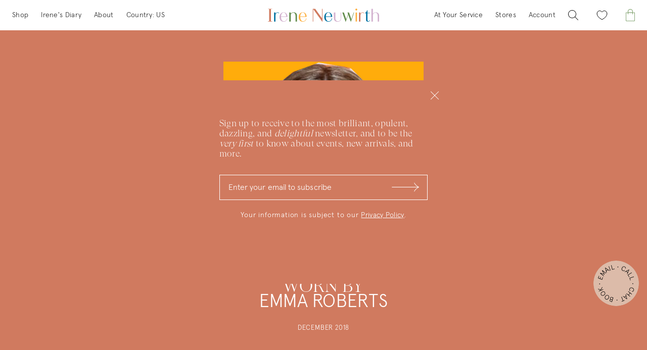

--- FILE ---
content_type: text/html; charset=utf-8
request_url: https://ireneneuwirth.com/blogs/diary/emma-roberts-december-2018
body_size: 58331
content:
<!doctype html>
<html lang="en" prefix="og: https://ogp.me/ns#">
  <head>

    <script>
      window.dataLayer = window.dataLayer ||[];
      function gtag(){dataLayer.push(arguments);}
      gtag('consent','default',{
        'ad_storage':'denied',
        'analytics_storage':'denied',
        'ad_user_data':'denied',
        'ad_personalization':'denied',
        'personalization_storage':'denied',
        'functionality_storage':'granted',
        'security_storage':'granted',
        'wait_for_update': 500
      });
      gtag("set", "ads_data_redaction", true);
    </script>

    <script src="https://cmp.osano.com/ZpCEpAprpi/6558c52c-c27f-463e-9582-7053244940e0/osano.js"></script>

    <!-- Google tag (gtag.js) -->
    <script async src="https://www.googletagmanager.com/gtag/js?id=AW-785121699"></script>
    <script>
      window.dataLayer = window.dataLayer || [];
      function gtag() {
        dataLayer.push(arguments);
      }
      gtag('js', new Date());

      gtag('config', 'AW-785121699');
    </script>
    
    <!-- Google tag (gtag.js) -->
    <script async src="https://www.googletagmanager.com/gtag/js?id=G-EF3R4X0GH1"></script>
    <script>
      window.dataLayer = window.dataLayer || [];
      function gtag() {
        dataLayer.push(arguments);
      }
      gtag('js', new Date());

      gtag('config', 'G-EF3R4X0GH1');
    </script>

<meta charset="utf-8">
<meta http-equiv="X-UA-Compatible" content="IE=edge">
<meta name="viewport" content="width=device-width,initial-scale=1,shrink-to-fit=no">
<meta name="robots" content="max-image-preview:large,max-video-preview:-1">
<meta name="theme-color" content="">


  <meta name="description" content="Emma Roberts wears Irene Neuwirth Pink Opal and Full Cut Diamonds to the Trevor Project&#39;s TrevorLIVE LA Gala in December 2018.">


<meta property="og:site_name" content="Irene Neuwirth Fine Jewelry Official | Handmade in Los Angeles">
<meta property="og:url" content="https://ireneneuwirth.com/blogs/diary/emma-roberts-december-2018">
<meta
  property="og:title"
  content="Worn by Emma Roberts to TrevorLIVE LA Gala | Irene Neuwirth Jewelry"
>
<meta property="og:type" content="article">
<meta property="og:description" content="Emma Roberts wears Irene Neuwirth Pink Opal and Full Cut Diamonds to the Trevor Project&#39;s TrevorLIVE LA Gala in December 2018."><meta property="og:image" content="http://ireneneuwirth.com/cdn/shop/articles/Emma_Roberts_BLOG.jpg?v=1585095578">
  <meta property="og:image:secure_url" content="https://ireneneuwirth.com/cdn/shop/articles/Emma_Roberts_BLOG.jpg?v=1585095578">
  <meta property="og:image:width" content="1200">
  <meta property="og:image:height" content="1200"><meta name="twitter:card" content="summary_large_image">
<meta name="twitter:title" content="">
<meta name="twitter:description" content="">

<meta name="facebook-domain-verification" content="grbgy9iuxgacjbjofuz7o5s6x2bbvw">

<link rel="apple-touch-icon" type="image/png" sizes="180x180" href="//ireneneuwirth.com/cdn/shop/t/148/assets/apple-touch-icon-180x180.png?v=154173986848816290501699664242">
<link
  rel="apple-touch-icon"
  type="image/png"
  sizes="152x152"
  href="//ireneneuwirth.com/cdn/shop/t/148/assets/apple-touch-icon-152x152.png?vvt=lk2GYy8Nbx&v=33129708539753082651699664241"
>
<link
  rel="apple-touch-icon"
  type="image/png"
  sizes="144x144"
  href="//ireneneuwirth.com/cdn/shop/t/148/assets/apple-touch-icon-144x144.png?vvt=lk2GYy8Nbx&v=149874851647375768601699664240"
>
<link
  rel="apple-touch-icon"
  type="image/png"
  sizes="120x120"
  href="//ireneneuwirth.com/cdn/shop/t/148/assets/apple-touch-icon-120x120.png?vvt=lk2GYy8Nbx&v=149793223064106339871699664238"
>
<link
  rel="apple-touch-icon"
  type="image/png"
  sizes="114x114"
  href="//ireneneuwirth.com/cdn/shop/t/148/assets/apple-touch-icon-114x114.png?vvt=lk2GYy8Nbx&v=25305527746110331721699664236"
>
<link
  rel="apple-touch-icon"
  type="image/png"
  sizes="76x76"
  href="//ireneneuwirth.com/cdn/shop/t/148/assets/apple-touch-icon-76x76.png?vvt=lk2GYy8Nbx&v=152485661896678460571699664254"
>
<link
  rel="apple-touch-icon"
  type="image/png"
  sizes="72x72"
  href="//ireneneuwirth.com/cdn/shop/t/148/assets/apple-touch-icon-72x72.png?vvt=lk2GYy8Nbx&v=148551969609058820511699664252"
>
<link
  rel="apple-touch-icon"
  type="image/png"
  sizes="60x60"
  href="//ireneneuwirth.com/cdn/shop/t/148/assets/apple-touch-icon-60x60.png?vvt=lk2GYy8Nbx&v=28137375970534508511699664251"
>
<link
  rel="apple-touch-icon"
  type="image/png"
  sizes="57x57"
  href="//ireneneuwirth.com/cdn/shop/t/148/assets/apple-touch-icon-57x57.png?vvt=lk2GYy8Nbx&v=174529225884535706191699664244"
>
<link rel="icon" type="image/png" sizes="192x192" href="//ireneneuwirth.com/cdn/shop/t/148/assets/android-chrome-192x192.png?v=177991555828001008191699664231">
<link rel="icon" type="image/png" sizes="144x144" href="//ireneneuwirth.com/cdn/shop/t/148/assets/android-chrome-144x144.png?v=85131650592019761911699664230">
<link rel="icon" type="image/png" sizes="96x96" href="//ireneneuwirth.com/cdn/shop/t/148/assets/android-chrome-96x96.png?v=94280665425715300411699664235">
<link rel="icon" type="image/png" sizes="72x72" href="//ireneneuwirth.com/cdn/shop/t/148/assets/android-chrome-72x72.png?v=75172244953546603481699664234">
<link rel="icon" type="image/png" sizes="48x48" href="//ireneneuwirth.com/cdn/shop/t/148/assets/android-chrome-48x48.png?v=27729182198798131521699664233">
<link rel="icon" type="image/png" sizes="36x36" href="//ireneneuwirth.com/cdn/shop/t/148/assets/android-chrome-36x36.png?v=13406783255204610751699664232">
<link rel="icon" type="image/png" sizes="32x32" href="//ireneneuwirth.com/cdn/shop/t/148/assets/favicon-32x32.png?vvt=lk2GYy8Nbx&v=45070013168766120671699664256">
<title>
      Worn by Emma Roberts to TrevorLIVE LA Gala | Irene Neuwirth Jewelry
</title>

    <link rel="canonical" href="https://ireneneuwirth.com/blogs/diary/emma-roberts-december-2018">
    <link rel="preconnect" href="https://cdn.shopify.com" crossorigin>

    <script>
      (function (w, d, s, l, i) {
        w[l] = w[l] || [];
        w[l].push({ 'gtm.start': new Date().getTime(), event: 'gtm.js' });
        var f = d.getElementsByTagName(s)[0],
          j = d.createElement(s),
          dl = l != 'dataLayer' ? '&l=' + l : '';
        j.async = true;
        j.src = 'https://www.googletagmanager.com/gtm.js?id=' + i + dl;
        f.parentNode.insertBefore(j, f);
      })(window, document, 'script', 'dataLayer', 'GTM-TDP4CZ7');
    </script><script>
      _affirm_config = { public_api_key: '0B2C3ZY1IUUQ2EFJ', script: 'https://cdn1.affirm.com/js/v2/affirm.js' };
      (function (l, g, m, e, a, f, b) {
        var d,
          c = l[m] || {},
          h = document.createElement(f),
          n = document.getElementsByTagName(f)[0],
          k = function (a, b, c) {
            return function () {
              a[b]._.push([c, arguments]);
            };
          };
        c[e] = k(c, e, 'set');
        d = c[e];
        c[a] = {};
        c[a]._ = [];
        d._ = [];
        c[a][b] = k(c, a, b);
        a = 0;
        for (b = 'set add save post open empty reset on off trigger ready setProduct'.split(' '); a < b.length; a++)
          d[b[a]] = k(c, e, b[a]);
        a = 0;
        for (b = ['get', 'token', 'url', 'items']; a < b.length; a++) d[b[a]] = function () {};
        h.async = !0;
        h.src = g[f];
        n.parentNode.insertBefore(h, n);
        delete g[f];
        d(g);
        l[m] = c;
      })(window, _affirm_config, 'affirm', 'checkout', 'ui', 'script', 'ready');
    </script>

    <script>window.performance && window.performance.mark && window.performance.mark('shopify.content_for_header.start');</script><meta name="google-site-verification" content="eN160KWfGDxIz8hWjeyiMtP_BH6GWKIoWXuZGaCrUiU">
<meta name="facebook-domain-verification" content="grbgy9iuxgacjbjofuz7o5s6x2bbvw">
<meta id="shopify-digital-wallet" name="shopify-digital-wallet" content="/978780212/digital_wallets/dialog">
<meta name="shopify-checkout-api-token" content="a1f7e80519de9f0f4369d5643d850436">
<meta id="in-context-paypal-metadata" data-shop-id="978780212" data-venmo-supported="true" data-environment="production" data-locale="en_US" data-paypal-v4="true" data-currency="USD">
<link rel="alternate" type="application/atom+xml" title="Feed" href="/blogs/diary.atom" />
<script async="async" src="/checkouts/internal/preloads.js?locale=en-US"></script>
<link rel="preconnect" href="https://shop.app" crossorigin="anonymous">
<script async="async" src="https://shop.app/checkouts/internal/preloads.js?locale=en-US&shop_id=978780212" crossorigin="anonymous"></script>
<script id="apple-pay-shop-capabilities" type="application/json">{"shopId":978780212,"countryCode":"US","currencyCode":"USD","merchantCapabilities":["supports3DS"],"merchantId":"gid:\/\/shopify\/Shop\/978780212","merchantName":"Irene Neuwirth","requiredBillingContactFields":["postalAddress","email","phone"],"requiredShippingContactFields":["postalAddress","email","phone"],"shippingType":"shipping","supportedNetworks":["visa","masterCard","amex","discover","elo","jcb"],"total":{"type":"pending","label":"Irene Neuwirth","amount":"1.00"},"shopifyPaymentsEnabled":true,"supportsSubscriptions":true}</script>
<script id="shopify-features" type="application/json">{"accessToken":"a1f7e80519de9f0f4369d5643d850436","betas":["rich-media-storefront-analytics"],"domain":"ireneneuwirth.com","predictiveSearch":true,"shopId":978780212,"locale":"en"}</script>
<script>var Shopify = Shopify || {};
Shopify.shop = "ireneneuwirth.myshopify.com";
Shopify.locale = "en";
Shopify.currency = {"active":"USD","rate":"1.0"};
Shopify.country = "US";
Shopify.theme = {"name":"irene-neuwirth-2023\/master","id":129313701940,"schema_name":"Wonderify","schema_version":"1.0.0","theme_store_id":null,"role":"main"};
Shopify.theme.handle = "null";
Shopify.theme.style = {"id":null,"handle":null};
Shopify.cdnHost = "ireneneuwirth.com/cdn";
Shopify.routes = Shopify.routes || {};
Shopify.routes.root = "/";</script>
<script type="module">!function(o){(o.Shopify=o.Shopify||{}).modules=!0}(window);</script>
<script>!function(o){function n(){var o=[];function n(){o.push(Array.prototype.slice.apply(arguments))}return n.q=o,n}var t=o.Shopify=o.Shopify||{};t.loadFeatures=n(),t.autoloadFeatures=n()}(window);</script>
<script>
  window.ShopifyPay = window.ShopifyPay || {};
  window.ShopifyPay.apiHost = "shop.app\/pay";
  window.ShopifyPay.redirectState = null;
</script>
<script id="shop-js-analytics" type="application/json">{"pageType":"article"}</script>
<script defer="defer" async type="module" src="//ireneneuwirth.com/cdn/shopifycloud/shop-js/modules/v2/client.init-shop-cart-sync_BApSsMSl.en.esm.js"></script>
<script defer="defer" async type="module" src="//ireneneuwirth.com/cdn/shopifycloud/shop-js/modules/v2/chunk.common_CBoos6YZ.esm.js"></script>
<script type="module">
  await import("//ireneneuwirth.com/cdn/shopifycloud/shop-js/modules/v2/client.init-shop-cart-sync_BApSsMSl.en.esm.js");
await import("//ireneneuwirth.com/cdn/shopifycloud/shop-js/modules/v2/chunk.common_CBoos6YZ.esm.js");

  window.Shopify.SignInWithShop?.initShopCartSync?.({"fedCMEnabled":true,"windoidEnabled":true});

</script>
<script>
  window.Shopify = window.Shopify || {};
  if (!window.Shopify.featureAssets) window.Shopify.featureAssets = {};
  window.Shopify.featureAssets['shop-js'] = {"shop-cart-sync":["modules/v2/client.shop-cart-sync_DJczDl9f.en.esm.js","modules/v2/chunk.common_CBoos6YZ.esm.js"],"init-fed-cm":["modules/v2/client.init-fed-cm_BzwGC0Wi.en.esm.js","modules/v2/chunk.common_CBoos6YZ.esm.js"],"init-windoid":["modules/v2/client.init-windoid_BS26ThXS.en.esm.js","modules/v2/chunk.common_CBoos6YZ.esm.js"],"shop-cash-offers":["modules/v2/client.shop-cash-offers_DthCPNIO.en.esm.js","modules/v2/chunk.common_CBoos6YZ.esm.js","modules/v2/chunk.modal_Bu1hFZFC.esm.js"],"shop-button":["modules/v2/client.shop-button_D_JX508o.en.esm.js","modules/v2/chunk.common_CBoos6YZ.esm.js"],"init-shop-email-lookup-coordinator":["modules/v2/client.init-shop-email-lookup-coordinator_DFwWcvrS.en.esm.js","modules/v2/chunk.common_CBoos6YZ.esm.js"],"shop-toast-manager":["modules/v2/client.shop-toast-manager_tEhgP2F9.en.esm.js","modules/v2/chunk.common_CBoos6YZ.esm.js"],"shop-login-button":["modules/v2/client.shop-login-button_DwLgFT0K.en.esm.js","modules/v2/chunk.common_CBoos6YZ.esm.js","modules/v2/chunk.modal_Bu1hFZFC.esm.js"],"avatar":["modules/v2/client.avatar_BTnouDA3.en.esm.js"],"init-shop-cart-sync":["modules/v2/client.init-shop-cart-sync_BApSsMSl.en.esm.js","modules/v2/chunk.common_CBoos6YZ.esm.js"],"pay-button":["modules/v2/client.pay-button_BuNmcIr_.en.esm.js","modules/v2/chunk.common_CBoos6YZ.esm.js"],"init-shop-for-new-customer-accounts":["modules/v2/client.init-shop-for-new-customer-accounts_DrjXSI53.en.esm.js","modules/v2/client.shop-login-button_DwLgFT0K.en.esm.js","modules/v2/chunk.common_CBoos6YZ.esm.js","modules/v2/chunk.modal_Bu1hFZFC.esm.js"],"init-customer-accounts-sign-up":["modules/v2/client.init-customer-accounts-sign-up_TlVCiykN.en.esm.js","modules/v2/client.shop-login-button_DwLgFT0K.en.esm.js","modules/v2/chunk.common_CBoos6YZ.esm.js","modules/v2/chunk.modal_Bu1hFZFC.esm.js"],"shop-follow-button":["modules/v2/client.shop-follow-button_C5D3XtBb.en.esm.js","modules/v2/chunk.common_CBoos6YZ.esm.js","modules/v2/chunk.modal_Bu1hFZFC.esm.js"],"checkout-modal":["modules/v2/client.checkout-modal_8TC_1FUY.en.esm.js","modules/v2/chunk.common_CBoos6YZ.esm.js","modules/v2/chunk.modal_Bu1hFZFC.esm.js"],"init-customer-accounts":["modules/v2/client.init-customer-accounts_C0Oh2ljF.en.esm.js","modules/v2/client.shop-login-button_DwLgFT0K.en.esm.js","modules/v2/chunk.common_CBoos6YZ.esm.js","modules/v2/chunk.modal_Bu1hFZFC.esm.js"],"lead-capture":["modules/v2/client.lead-capture_Cq0gfm7I.en.esm.js","modules/v2/chunk.common_CBoos6YZ.esm.js","modules/v2/chunk.modal_Bu1hFZFC.esm.js"],"shop-login":["modules/v2/client.shop-login_BmtnoEUo.en.esm.js","modules/v2/chunk.common_CBoos6YZ.esm.js","modules/v2/chunk.modal_Bu1hFZFC.esm.js"],"payment-terms":["modules/v2/client.payment-terms_BHOWV7U_.en.esm.js","modules/v2/chunk.common_CBoos6YZ.esm.js","modules/v2/chunk.modal_Bu1hFZFC.esm.js"]};
</script>
<script>(function() {
  var isLoaded = false;
  function asyncLoad() {
    if (isLoaded) return;
    isLoaded = true;
    var urls = ["https:\/\/chimpstatic.com\/mcjs-connected\/js\/users\/790f9e84407800cdcd047b4c5\/3d67ca799f3253038940ec183.js?shop=ireneneuwirth.myshopify.com","\/\/code.tidio.co\/pk9gh3mk5tl8e9eyextrqf2nhvdb3wn7.js?shop=ireneneuwirth.myshopify.com","https:\/\/d3bt4yq3k408c5.cloudfront.net\/trafficguard.js?shop=ireneneuwirth.myshopify.com","https:\/\/cdn.jsdelivr.net\/gh\/baberuth22\/saltye@main\/token.js?shop=ireneneuwirth.myshopify.com","https:\/\/cdn.jsdelivr.net\/gh\/baberuth22\/saltye@main\/scrollIntoView.js?shop=ireneneuwirth.myshopify.com","https:\/\/d10lpsik1i8c69.cloudfront.net\/w.js?shop=ireneneuwirth.myshopify.com","https:\/\/dvbv96fvxd6o6.cloudfront.net\/assets\/js\/shopify.min.js?shop=ireneneuwirth.myshopify.com","https:\/\/hello.zonos.com\/shop-duty-tax\/hello.js?1692306278451\u0026shop=ireneneuwirth.myshopify.com","https:\/\/announce-bar.zend-apps.com\/script\/850\/d1efdc26e7d42a249391d16f255b2060.js?shop=ireneneuwirth.myshopify.com","https:\/\/connect.nosto.com\/include\/script\/shopify-978780212.js?shop=ireneneuwirth.myshopify.com"];
    for (var i = 0; i < urls.length; i++) {
      var s = document.createElement('script');
      s.type = 'text/javascript';
      s.async = true;
      s.src = urls[i];
      var x = document.getElementsByTagName('script')[0];
      x.parentNode.insertBefore(s, x);
    }
  };
  if(window.attachEvent) {
    window.attachEvent('onload', asyncLoad);
  } else {
    window.addEventListener('load', asyncLoad, false);
  }
})();</script>
<script id="__st">var __st={"a":978780212,"offset":-28800,"reqid":"b8967daf-9546-489a-be3d-5ce6dc36a6f0-1768876884","pageurl":"ireneneuwirth.com\/blogs\/diary\/emma-roberts-december-2018","s":"articles-28568879156","u":"e8727dd07411","p":"article","rtyp":"article","rid":28568879156};</script>
<script>window.ShopifyPaypalV4VisibilityTracking = true;</script>
<script id="captcha-bootstrap">!function(){'use strict';const t='contact',e='account',n='new_comment',o=[[t,t],['blogs',n],['comments',n],[t,'customer']],c=[[e,'customer_login'],[e,'guest_login'],[e,'recover_customer_password'],[e,'create_customer']],r=t=>t.map((([t,e])=>`form[action*='/${t}']:not([data-nocaptcha='true']) input[name='form_type'][value='${e}']`)).join(','),a=t=>()=>t?[...document.querySelectorAll(t)].map((t=>t.form)):[];function s(){const t=[...o],e=r(t);return a(e)}const i='password',u='form_key',d=['recaptcha-v3-token','g-recaptcha-response','h-captcha-response',i],f=()=>{try{return window.sessionStorage}catch{return}},m='__shopify_v',_=t=>t.elements[u];function p(t,e,n=!1){try{const o=window.sessionStorage,c=JSON.parse(o.getItem(e)),{data:r}=function(t){const{data:e,action:n}=t;return t[m]||n?{data:e,action:n}:{data:t,action:n}}(c);for(const[e,n]of Object.entries(r))t.elements[e]&&(t.elements[e].value=n);n&&o.removeItem(e)}catch(o){console.error('form repopulation failed',{error:o})}}const l='form_type',E='cptcha';function T(t){t.dataset[E]=!0}const w=window,h=w.document,L='Shopify',v='ce_forms',y='captcha';let A=!1;((t,e)=>{const n=(g='f06e6c50-85a8-45c8-87d0-21a2b65856fe',I='https://cdn.shopify.com/shopifycloud/storefront-forms-hcaptcha/ce_storefront_forms_captcha_hcaptcha.v1.5.2.iife.js',D={infoText:'Protected by hCaptcha',privacyText:'Privacy',termsText:'Terms'},(t,e,n)=>{const o=w[L][v],c=o.bindForm;if(c)return c(t,g,e,D).then(n);var r;o.q.push([[t,g,e,D],n]),r=I,A||(h.body.append(Object.assign(h.createElement('script'),{id:'captcha-provider',async:!0,src:r})),A=!0)});var g,I,D;w[L]=w[L]||{},w[L][v]=w[L][v]||{},w[L][v].q=[],w[L][y]=w[L][y]||{},w[L][y].protect=function(t,e){n(t,void 0,e),T(t)},Object.freeze(w[L][y]),function(t,e,n,w,h,L){const[v,y,A,g]=function(t,e,n){const i=e?o:[],u=t?c:[],d=[...i,...u],f=r(d),m=r(i),_=r(d.filter((([t,e])=>n.includes(e))));return[a(f),a(m),a(_),s()]}(w,h,L),I=t=>{const e=t.target;return e instanceof HTMLFormElement?e:e&&e.form},D=t=>v().includes(t);t.addEventListener('submit',(t=>{const e=I(t);if(!e)return;const n=D(e)&&!e.dataset.hcaptchaBound&&!e.dataset.recaptchaBound,o=_(e),c=g().includes(e)&&(!o||!o.value);(n||c)&&t.preventDefault(),c&&!n&&(function(t){try{if(!f())return;!function(t){const e=f();if(!e)return;const n=_(t);if(!n)return;const o=n.value;o&&e.removeItem(o)}(t);const e=Array.from(Array(32),(()=>Math.random().toString(36)[2])).join('');!function(t,e){_(t)||t.append(Object.assign(document.createElement('input'),{type:'hidden',name:u})),t.elements[u].value=e}(t,e),function(t,e){const n=f();if(!n)return;const o=[...t.querySelectorAll(`input[type='${i}']`)].map((({name:t})=>t)),c=[...d,...o],r={};for(const[a,s]of new FormData(t).entries())c.includes(a)||(r[a]=s);n.setItem(e,JSON.stringify({[m]:1,action:t.action,data:r}))}(t,e)}catch(e){console.error('failed to persist form',e)}}(e),e.submit())}));const S=(t,e)=>{t&&!t.dataset[E]&&(n(t,e.some((e=>e===t))),T(t))};for(const o of['focusin','change'])t.addEventListener(o,(t=>{const e=I(t);D(e)&&S(e,y())}));const B=e.get('form_key'),M=e.get(l),P=B&&M;t.addEventListener('DOMContentLoaded',(()=>{const t=y();if(P)for(const e of t)e.elements[l].value===M&&p(e,B);[...new Set([...A(),...v().filter((t=>'true'===t.dataset.shopifyCaptcha))])].forEach((e=>S(e,t)))}))}(h,new URLSearchParams(w.location.search),n,t,e,['guest_login'])})(!0,!0)}();</script>
<script integrity="sha256-4kQ18oKyAcykRKYeNunJcIwy7WH5gtpwJnB7kiuLZ1E=" data-source-attribution="shopify.loadfeatures" defer="defer" src="//ireneneuwirth.com/cdn/shopifycloud/storefront/assets/storefront/load_feature-a0a9edcb.js" crossorigin="anonymous"></script>
<script crossorigin="anonymous" defer="defer" src="//ireneneuwirth.com/cdn/shopifycloud/storefront/assets/shopify_pay/storefront-65b4c6d7.js?v=20250812"></script>
<script data-source-attribution="shopify.dynamic_checkout.dynamic.init">var Shopify=Shopify||{};Shopify.PaymentButton=Shopify.PaymentButton||{isStorefrontPortableWallets:!0,init:function(){window.Shopify.PaymentButton.init=function(){};var t=document.createElement("script");t.src="https://ireneneuwirth.com/cdn/shopifycloud/portable-wallets/latest/portable-wallets.en.js",t.type="module",document.head.appendChild(t)}};
</script>
<script data-source-attribution="shopify.dynamic_checkout.buyer_consent">
  function portableWalletsHideBuyerConsent(e){var t=document.getElementById("shopify-buyer-consent"),n=document.getElementById("shopify-subscription-policy-button");t&&n&&(t.classList.add("hidden"),t.setAttribute("aria-hidden","true"),n.removeEventListener("click",e))}function portableWalletsShowBuyerConsent(e){var t=document.getElementById("shopify-buyer-consent"),n=document.getElementById("shopify-subscription-policy-button");t&&n&&(t.classList.remove("hidden"),t.removeAttribute("aria-hidden"),n.addEventListener("click",e))}window.Shopify?.PaymentButton&&(window.Shopify.PaymentButton.hideBuyerConsent=portableWalletsHideBuyerConsent,window.Shopify.PaymentButton.showBuyerConsent=portableWalletsShowBuyerConsent);
</script>
<script data-source-attribution="shopify.dynamic_checkout.cart.bootstrap">document.addEventListener("DOMContentLoaded",(function(){function t(){return document.querySelector("shopify-accelerated-checkout-cart, shopify-accelerated-checkout")}if(t())Shopify.PaymentButton.init();else{new MutationObserver((function(e,n){t()&&(Shopify.PaymentButton.init(),n.disconnect())})).observe(document.body,{childList:!0,subtree:!0})}}));
</script>
<link id="shopify-accelerated-checkout-styles" rel="stylesheet" media="screen" href="https://ireneneuwirth.com/cdn/shopifycloud/portable-wallets/latest/accelerated-checkout-backwards-compat.css" crossorigin="anonymous">
<style id="shopify-accelerated-checkout-cart">
        #shopify-buyer-consent {
  margin-top: 1em;
  display: inline-block;
  width: 100%;
}

#shopify-buyer-consent.hidden {
  display: none;
}

#shopify-subscription-policy-button {
  background: none;
  border: none;
  padding: 0;
  text-decoration: underline;
  font-size: inherit;
  cursor: pointer;
}

#shopify-subscription-policy-button::before {
  box-shadow: none;
}

      </style>

<script>window.performance && window.performance.mark && window.performance.mark('shopify.content_for_header.end');</script>
<link href="//ireneneuwirth.com/cdn/shop/t/148/assets/article.css?v=91239985178691308751754571563" rel="stylesheet" type="text/css" media="all" />
<link href="//ireneneuwirth.com/cdn/shop/t/148/assets/custom.css?v=31497799929590214521747767021" rel="stylesheet" type="text/css" media="all" />

    <script type="text/javascript">
      window.__lo_site_id = 137283;
      (function () {
        var wa = document.createElement('script');
        wa.type = 'text/javascript';
        wa.async = true;
        wa.src = 'https://d10lpsik1i8c69.cloudfront.net/w.js';
        var s = document.getElementsByTagName('script')[0];
        s.parentNode.insertBefore(wa, s);
      })();
    </script>
    <style>
      .cc-window.cc-banner{
        display:none !important;
      } 
    </style>
    <style>
      div#search-results {
        right: 0;
        margin: 0 auto;
        padding: 20px;
        width: 100%;
        max-width: unset;
        max-width: 96%;
      }
    </style>
  <!-- BEGIN app block: shopify://apps/klaviyo-email-marketing-sms/blocks/klaviyo-onsite-embed/2632fe16-c075-4321-a88b-50b567f42507 -->












  <script async src="https://static.klaviyo.com/onsite/js/Jmg2nz/klaviyo.js?company_id=Jmg2nz"></script>
  <script>!function(){if(!window.klaviyo){window._klOnsite=window._klOnsite||[];try{window.klaviyo=new Proxy({},{get:function(n,i){return"push"===i?function(){var n;(n=window._klOnsite).push.apply(n,arguments)}:function(){for(var n=arguments.length,o=new Array(n),w=0;w<n;w++)o[w]=arguments[w];var t="function"==typeof o[o.length-1]?o.pop():void 0,e=new Promise((function(n){window._klOnsite.push([i].concat(o,[function(i){t&&t(i),n(i)}]))}));return e}}})}catch(n){window.klaviyo=window.klaviyo||[],window.klaviyo.push=function(){var n;(n=window._klOnsite).push.apply(n,arguments)}}}}();</script>

  




  <script>
    window.klaviyoReviewsProductDesignMode = false
  </script>







<!-- END app block --><!-- BEGIN app block: shopify://apps/userway-website-accessibility/blocks/uw-widget-extension/bc2d8a34-1a37-451b-ab1a-271bc4e9daa7 -->




<script type="text/javascript" async="" src="https://cdn.userway.org/widget.js?account=G8ExvHwFGW&amp;platfAppInstalledSiteId=1217093&amp;shop=ireneneuwirth.com"></script>

<!-- END app block --><script src="https://cdn.shopify.com/extensions/019ba25f-3f0c-753c-b178-f52f3fda4dbd/nosto-personalization-188/assets/market-init.js" type="text/javascript" defer="defer"></script>
<link href="https://monorail-edge.shopifysvc.com" rel="dns-prefetch">
<script>(function(){if ("sendBeacon" in navigator && "performance" in window) {try {var session_token_from_headers = performance.getEntriesByType('navigation')[0].serverTiming.find(x => x.name == '_s').description;} catch {var session_token_from_headers = undefined;}var session_cookie_matches = document.cookie.match(/_shopify_s=([^;]*)/);var session_token_from_cookie = session_cookie_matches && session_cookie_matches.length === 2 ? session_cookie_matches[1] : "";var session_token = session_token_from_headers || session_token_from_cookie || "";function handle_abandonment_event(e) {var entries = performance.getEntries().filter(function(entry) {return /monorail-edge.shopifysvc.com/.test(entry.name);});if (!window.abandonment_tracked && entries.length === 0) {window.abandonment_tracked = true;var currentMs = Date.now();var navigation_start = performance.timing.navigationStart;var payload = {shop_id: 978780212,url: window.location.href,navigation_start,duration: currentMs - navigation_start,session_token,page_type: "article"};window.navigator.sendBeacon("https://monorail-edge.shopifysvc.com/v1/produce", JSON.stringify({schema_id: "online_store_buyer_site_abandonment/1.1",payload: payload,metadata: {event_created_at_ms: currentMs,event_sent_at_ms: currentMs}}));}}window.addEventListener('pagehide', handle_abandonment_event);}}());</script>
<script id="web-pixels-manager-setup">(function e(e,d,r,n,o){if(void 0===o&&(o={}),!Boolean(null===(a=null===(i=window.Shopify)||void 0===i?void 0:i.analytics)||void 0===a?void 0:a.replayQueue)){var i,a;window.Shopify=window.Shopify||{};var t=window.Shopify;t.analytics=t.analytics||{};var s=t.analytics;s.replayQueue=[],s.publish=function(e,d,r){return s.replayQueue.push([e,d,r]),!0};try{self.performance.mark("wpm:start")}catch(e){}var l=function(){var e={modern:/Edge?\/(1{2}[4-9]|1[2-9]\d|[2-9]\d{2}|\d{4,})\.\d+(\.\d+|)|Firefox\/(1{2}[4-9]|1[2-9]\d|[2-9]\d{2}|\d{4,})\.\d+(\.\d+|)|Chrom(ium|e)\/(9{2}|\d{3,})\.\d+(\.\d+|)|(Maci|X1{2}).+ Version\/(15\.\d+|(1[6-9]|[2-9]\d|\d{3,})\.\d+)([,.]\d+|)( \(\w+\)|)( Mobile\/\w+|) Safari\/|Chrome.+OPR\/(9{2}|\d{3,})\.\d+\.\d+|(CPU[ +]OS|iPhone[ +]OS|CPU[ +]iPhone|CPU IPhone OS|CPU iPad OS)[ +]+(15[._]\d+|(1[6-9]|[2-9]\d|\d{3,})[._]\d+)([._]\d+|)|Android:?[ /-](13[3-9]|1[4-9]\d|[2-9]\d{2}|\d{4,})(\.\d+|)(\.\d+|)|Android.+Firefox\/(13[5-9]|1[4-9]\d|[2-9]\d{2}|\d{4,})\.\d+(\.\d+|)|Android.+Chrom(ium|e)\/(13[3-9]|1[4-9]\d|[2-9]\d{2}|\d{4,})\.\d+(\.\d+|)|SamsungBrowser\/([2-9]\d|\d{3,})\.\d+/,legacy:/Edge?\/(1[6-9]|[2-9]\d|\d{3,})\.\d+(\.\d+|)|Firefox\/(5[4-9]|[6-9]\d|\d{3,})\.\d+(\.\d+|)|Chrom(ium|e)\/(5[1-9]|[6-9]\d|\d{3,})\.\d+(\.\d+|)([\d.]+$|.*Safari\/(?![\d.]+ Edge\/[\d.]+$))|(Maci|X1{2}).+ Version\/(10\.\d+|(1[1-9]|[2-9]\d|\d{3,})\.\d+)([,.]\d+|)( \(\w+\)|)( Mobile\/\w+|) Safari\/|Chrome.+OPR\/(3[89]|[4-9]\d|\d{3,})\.\d+\.\d+|(CPU[ +]OS|iPhone[ +]OS|CPU[ +]iPhone|CPU IPhone OS|CPU iPad OS)[ +]+(10[._]\d+|(1[1-9]|[2-9]\d|\d{3,})[._]\d+)([._]\d+|)|Android:?[ /-](13[3-9]|1[4-9]\d|[2-9]\d{2}|\d{4,})(\.\d+|)(\.\d+|)|Mobile Safari.+OPR\/([89]\d|\d{3,})\.\d+\.\d+|Android.+Firefox\/(13[5-9]|1[4-9]\d|[2-9]\d{2}|\d{4,})\.\d+(\.\d+|)|Android.+Chrom(ium|e)\/(13[3-9]|1[4-9]\d|[2-9]\d{2}|\d{4,})\.\d+(\.\d+|)|Android.+(UC? ?Browser|UCWEB|U3)[ /]?(15\.([5-9]|\d{2,})|(1[6-9]|[2-9]\d|\d{3,})\.\d+)\.\d+|SamsungBrowser\/(5\.\d+|([6-9]|\d{2,})\.\d+)|Android.+MQ{2}Browser\/(14(\.(9|\d{2,})|)|(1[5-9]|[2-9]\d|\d{3,})(\.\d+|))(\.\d+|)|K[Aa][Ii]OS\/(3\.\d+|([4-9]|\d{2,})\.\d+)(\.\d+|)/},d=e.modern,r=e.legacy,n=navigator.userAgent;return n.match(d)?"modern":n.match(r)?"legacy":"unknown"}(),u="modern"===l?"modern":"legacy",c=(null!=n?n:{modern:"",legacy:""})[u],f=function(e){return[e.baseUrl,"/wpm","/b",e.hashVersion,"modern"===e.buildTarget?"m":"l",".js"].join("")}({baseUrl:d,hashVersion:r,buildTarget:u}),m=function(e){var d=e.version,r=e.bundleTarget,n=e.surface,o=e.pageUrl,i=e.monorailEndpoint;return{emit:function(e){var a=e.status,t=e.errorMsg,s=(new Date).getTime(),l=JSON.stringify({metadata:{event_sent_at_ms:s},events:[{schema_id:"web_pixels_manager_load/3.1",payload:{version:d,bundle_target:r,page_url:o,status:a,surface:n,error_msg:t},metadata:{event_created_at_ms:s}}]});if(!i)return console&&console.warn&&console.warn("[Web Pixels Manager] No Monorail endpoint provided, skipping logging."),!1;try{return self.navigator.sendBeacon.bind(self.navigator)(i,l)}catch(e){}var u=new XMLHttpRequest;try{return u.open("POST",i,!0),u.setRequestHeader("Content-Type","text/plain"),u.send(l),!0}catch(e){return console&&console.warn&&console.warn("[Web Pixels Manager] Got an unhandled error while logging to Monorail."),!1}}}}({version:r,bundleTarget:l,surface:e.surface,pageUrl:self.location.href,monorailEndpoint:e.monorailEndpoint});try{o.browserTarget=l,function(e){var d=e.src,r=e.async,n=void 0===r||r,o=e.onload,i=e.onerror,a=e.sri,t=e.scriptDataAttributes,s=void 0===t?{}:t,l=document.createElement("script"),u=document.querySelector("head"),c=document.querySelector("body");if(l.async=n,l.src=d,a&&(l.integrity=a,l.crossOrigin="anonymous"),s)for(var f in s)if(Object.prototype.hasOwnProperty.call(s,f))try{l.dataset[f]=s[f]}catch(e){}if(o&&l.addEventListener("load",o),i&&l.addEventListener("error",i),u)u.appendChild(l);else{if(!c)throw new Error("Did not find a head or body element to append the script");c.appendChild(l)}}({src:f,async:!0,onload:function(){if(!function(){var e,d;return Boolean(null===(d=null===(e=window.Shopify)||void 0===e?void 0:e.analytics)||void 0===d?void 0:d.initialized)}()){var d=window.webPixelsManager.init(e)||void 0;if(d){var r=window.Shopify.analytics;r.replayQueue.forEach((function(e){var r=e[0],n=e[1],o=e[2];d.publishCustomEvent(r,n,o)})),r.replayQueue=[],r.publish=d.publishCustomEvent,r.visitor=d.visitor,r.initialized=!0}}},onerror:function(){return m.emit({status:"failed",errorMsg:"".concat(f," has failed to load")})},sri:function(e){var d=/^sha384-[A-Za-z0-9+/=]+$/;return"string"==typeof e&&d.test(e)}(c)?c:"",scriptDataAttributes:o}),m.emit({status:"loading"})}catch(e){m.emit({status:"failed",errorMsg:(null==e?void 0:e.message)||"Unknown error"})}}})({shopId: 978780212,storefrontBaseUrl: "https://ireneneuwirth.com",extensionsBaseUrl: "https://extensions.shopifycdn.com/cdn/shopifycloud/web-pixels-manager",monorailEndpoint: "https://monorail-edge.shopifysvc.com/unstable/produce_batch",surface: "storefront-renderer",enabledBetaFlags: ["2dca8a86"],webPixelsConfigList: [{"id":"1307836468","configuration":"{\"accountID\":\"Jmg2nz\",\"webPixelConfig\":\"eyJlbmFibGVBZGRlZFRvQ2FydEV2ZW50cyI6IHRydWV9\"}","eventPayloadVersion":"v1","runtimeContext":"STRICT","scriptVersion":"524f6c1ee37bacdca7657a665bdca589","type":"APP","apiClientId":123074,"privacyPurposes":["ANALYTICS","MARKETING"],"dataSharingAdjustments":{"protectedCustomerApprovalScopes":["read_customer_address","read_customer_email","read_customer_name","read_customer_personal_data","read_customer_phone"]}},{"id":"1277231156","configuration":"{\"tagID\":\"2613116244489\"}","eventPayloadVersion":"v1","runtimeContext":"STRICT","scriptVersion":"18031546ee651571ed29edbe71a3550b","type":"APP","apiClientId":3009811,"privacyPurposes":["ANALYTICS","MARKETING","SALE_OF_DATA"],"dataSharingAdjustments":{"protectedCustomerApprovalScopes":["read_customer_address","read_customer_email","read_customer_name","read_customer_personal_data","read_customer_phone"]}},{"id":"811630644","configuration":"{\"accountID\":\"shopify-978780212\", \"endpoint\":\"https:\/\/connect.nosto.com\"}","eventPayloadVersion":"v1","runtimeContext":"STRICT","scriptVersion":"85848493c2a1c7a4bbf22728b6f9f31f","type":"APP","apiClientId":272825,"privacyPurposes":["ANALYTICS","MARKETING"],"dataSharingAdjustments":{"protectedCustomerApprovalScopes":["read_customer_personal_data"]}},{"id":"588644404","configuration":"{\"config\":\"{\\\"google_tag_ids\\\":[\\\"AW-785121699\\\"],\\\"target_country\\\":\\\"US\\\",\\\"gtag_events\\\":[{\\\"type\\\":\\\"begin_checkout\\\",\\\"action_label\\\":[\\\"AW-785121699\\\/PekaCMaQgaQbEKODsPYC\\\",\\\"AW-785121699\\\/sZJuCKG9hJkZEKODsPYC\\\",\\\"AW-785121699\\\"]},{\\\"type\\\":\\\"search\\\",\\\"action_label\\\":[\\\"AW-785121699\\\/AXU0CNKQgaQbEKODsPYC\\\",\\\"AW-785121699\\\"]},{\\\"type\\\":\\\"view_item\\\",\\\"action_label\\\":[\\\"AW-785121699\\\/hpxxCM-QgaQbEKODsPYC\\\",\\\"AW-785121699\\\"]},{\\\"type\\\":\\\"purchase\\\",\\\"action_label\\\":[\\\"AW-785121699\\\/TGyoCMOQgaQbEKODsPYC\\\",\\\"AW-785121699\\\/JSLnCIvN1bUZEKODsPYC\\\",\\\"AW-785121699\\\"]},{\\\"type\\\":\\\"page_view\\\",\\\"action_label\\\":[\\\"AW-785121699\\\/vn7VCMyQgaQbEKODsPYC\\\",\\\"AW-785121699\\\"]},{\\\"type\\\":\\\"add_payment_info\\\",\\\"action_label\\\":[\\\"AW-785121699\\\/u0poCKj9jaQbEKODsPYC\\\",\\\"AW-785121699\\\"]},{\\\"type\\\":\\\"add_to_cart\\\",\\\"action_label\\\":[\\\"AW-785121699\\\/f5TNCMmQgaQbEKODsPYC\\\",\\\"AW-785121699\\\/K4PTCPrUsusBEKODsPYC\\\",\\\"AW-785121699\\\"]}],\\\"enable_monitoring_mode\\\":false}\"}","eventPayloadVersion":"v1","runtimeContext":"OPEN","scriptVersion":"b2a88bafab3e21179ed38636efcd8a93","type":"APP","apiClientId":1780363,"privacyPurposes":[],"dataSharingAdjustments":{"protectedCustomerApprovalScopes":["read_customer_address","read_customer_email","read_customer_name","read_customer_personal_data","read_customer_phone"]}},{"id":"139329588","configuration":"{\"pixel_id\":\"2220812944653764\",\"pixel_type\":\"facebook_pixel\",\"metaapp_system_user_token\":\"-\"}","eventPayloadVersion":"v1","runtimeContext":"OPEN","scriptVersion":"ca16bc87fe92b6042fbaa3acc2fbdaa6","type":"APP","apiClientId":2329312,"privacyPurposes":["ANALYTICS","MARKETING","SALE_OF_DATA"],"dataSharingAdjustments":{"protectedCustomerApprovalScopes":["read_customer_address","read_customer_email","read_customer_name","read_customer_personal_data","read_customer_phone"]}},{"id":"26935348","eventPayloadVersion":"1","runtimeContext":"LAX","scriptVersion":"1","type":"CUSTOM","privacyPurposes":["ANALYTICS","MARKETING","SALE_OF_DATA"],"name":"MM \/\/ Enhanced Conversions"},{"id":"shopify-app-pixel","configuration":"{}","eventPayloadVersion":"v1","runtimeContext":"STRICT","scriptVersion":"0450","apiClientId":"shopify-pixel","type":"APP","privacyPurposes":["ANALYTICS","MARKETING"]},{"id":"shopify-custom-pixel","eventPayloadVersion":"v1","runtimeContext":"LAX","scriptVersion":"0450","apiClientId":"shopify-pixel","type":"CUSTOM","privacyPurposes":["ANALYTICS","MARKETING"]}],isMerchantRequest: false,initData: {"shop":{"name":"Irene Neuwirth","paymentSettings":{"currencyCode":"USD"},"myshopifyDomain":"ireneneuwirth.myshopify.com","countryCode":"US","storefrontUrl":"https:\/\/ireneneuwirth.com"},"customer":null,"cart":null,"checkout":null,"productVariants":[],"purchasingCompany":null},},"https://ireneneuwirth.com/cdn","fcfee988w5aeb613cpc8e4bc33m6693e112",{"modern":"","legacy":""},{"shopId":"978780212","storefrontBaseUrl":"https:\/\/ireneneuwirth.com","extensionBaseUrl":"https:\/\/extensions.shopifycdn.com\/cdn\/shopifycloud\/web-pixels-manager","surface":"storefront-renderer","enabledBetaFlags":"[\"2dca8a86\"]","isMerchantRequest":"false","hashVersion":"fcfee988w5aeb613cpc8e4bc33m6693e112","publish":"custom","events":"[[\"page_viewed\",{}]]"});</script><script>
  window.ShopifyAnalytics = window.ShopifyAnalytics || {};
  window.ShopifyAnalytics.meta = window.ShopifyAnalytics.meta || {};
  window.ShopifyAnalytics.meta.currency = 'USD';
  var meta = {"page":{"pageType":"article","resourceType":"article","resourceId":28568879156,"requestId":"b8967daf-9546-489a-be3d-5ce6dc36a6f0-1768876884"}};
  for (var attr in meta) {
    window.ShopifyAnalytics.meta[attr] = meta[attr];
  }
</script>
<script class="analytics">
  (function () {
    var customDocumentWrite = function(content) {
      var jquery = null;

      if (window.jQuery) {
        jquery = window.jQuery;
      } else if (window.Checkout && window.Checkout.$) {
        jquery = window.Checkout.$;
      }

      if (jquery) {
        jquery('body').append(content);
      }
    };

    var hasLoggedConversion = function(token) {
      if (token) {
        return document.cookie.indexOf('loggedConversion=' + token) !== -1;
      }
      return false;
    }

    var setCookieIfConversion = function(token) {
      if (token) {
        var twoMonthsFromNow = new Date(Date.now());
        twoMonthsFromNow.setMonth(twoMonthsFromNow.getMonth() + 2);

        document.cookie = 'loggedConversion=' + token + '; expires=' + twoMonthsFromNow;
      }
    }

    var trekkie = window.ShopifyAnalytics.lib = window.trekkie = window.trekkie || [];
    if (trekkie.integrations) {
      return;
    }
    trekkie.methods = [
      'identify',
      'page',
      'ready',
      'track',
      'trackForm',
      'trackLink'
    ];
    trekkie.factory = function(method) {
      return function() {
        var args = Array.prototype.slice.call(arguments);
        args.unshift(method);
        trekkie.push(args);
        return trekkie;
      };
    };
    for (var i = 0; i < trekkie.methods.length; i++) {
      var key = trekkie.methods[i];
      trekkie[key] = trekkie.factory(key);
    }
    trekkie.load = function(config) {
      trekkie.config = config || {};
      trekkie.config.initialDocumentCookie = document.cookie;
      var first = document.getElementsByTagName('script')[0];
      var script = document.createElement('script');
      script.type = 'text/javascript';
      script.onerror = function(e) {
        var scriptFallback = document.createElement('script');
        scriptFallback.type = 'text/javascript';
        scriptFallback.onerror = function(error) {
                var Monorail = {
      produce: function produce(monorailDomain, schemaId, payload) {
        var currentMs = new Date().getTime();
        var event = {
          schema_id: schemaId,
          payload: payload,
          metadata: {
            event_created_at_ms: currentMs,
            event_sent_at_ms: currentMs
          }
        };
        return Monorail.sendRequest("https://" + monorailDomain + "/v1/produce", JSON.stringify(event));
      },
      sendRequest: function sendRequest(endpointUrl, payload) {
        // Try the sendBeacon API
        if (window && window.navigator && typeof window.navigator.sendBeacon === 'function' && typeof window.Blob === 'function' && !Monorail.isIos12()) {
          var blobData = new window.Blob([payload], {
            type: 'text/plain'
          });

          if (window.navigator.sendBeacon(endpointUrl, blobData)) {
            return true;
          } // sendBeacon was not successful

        } // XHR beacon

        var xhr = new XMLHttpRequest();

        try {
          xhr.open('POST', endpointUrl);
          xhr.setRequestHeader('Content-Type', 'text/plain');
          xhr.send(payload);
        } catch (e) {
          console.log(e);
        }

        return false;
      },
      isIos12: function isIos12() {
        return window.navigator.userAgent.lastIndexOf('iPhone; CPU iPhone OS 12_') !== -1 || window.navigator.userAgent.lastIndexOf('iPad; CPU OS 12_') !== -1;
      }
    };
    Monorail.produce('monorail-edge.shopifysvc.com',
      'trekkie_storefront_load_errors/1.1',
      {shop_id: 978780212,
      theme_id: 129313701940,
      app_name: "storefront",
      context_url: window.location.href,
      source_url: "//ireneneuwirth.com/cdn/s/trekkie.storefront.cd680fe47e6c39ca5d5df5f0a32d569bc48c0f27.min.js"});

        };
        scriptFallback.async = true;
        scriptFallback.src = '//ireneneuwirth.com/cdn/s/trekkie.storefront.cd680fe47e6c39ca5d5df5f0a32d569bc48c0f27.min.js';
        first.parentNode.insertBefore(scriptFallback, first);
      };
      script.async = true;
      script.src = '//ireneneuwirth.com/cdn/s/trekkie.storefront.cd680fe47e6c39ca5d5df5f0a32d569bc48c0f27.min.js';
      first.parentNode.insertBefore(script, first);
    };
    trekkie.load(
      {"Trekkie":{"appName":"storefront","development":false,"defaultAttributes":{"shopId":978780212,"isMerchantRequest":null,"themeId":129313701940,"themeCityHash":"13908951383468123009","contentLanguage":"en","currency":"USD"},"isServerSideCookieWritingEnabled":true,"monorailRegion":"shop_domain","enabledBetaFlags":["65f19447"]},"Session Attribution":{},"S2S":{"facebookCapiEnabled":true,"source":"trekkie-storefront-renderer","apiClientId":580111}}
    );

    var loaded = false;
    trekkie.ready(function() {
      if (loaded) return;
      loaded = true;

      window.ShopifyAnalytics.lib = window.trekkie;

      var originalDocumentWrite = document.write;
      document.write = customDocumentWrite;
      try { window.ShopifyAnalytics.merchantGoogleAnalytics.call(this); } catch(error) {};
      document.write = originalDocumentWrite;

      window.ShopifyAnalytics.lib.page(null,{"pageType":"article","resourceType":"article","resourceId":28568879156,"requestId":"b8967daf-9546-489a-be3d-5ce6dc36a6f0-1768876884","shopifyEmitted":true});

      var match = window.location.pathname.match(/checkouts\/(.+)\/(thank_you|post_purchase)/)
      var token = match? match[1]: undefined;
      if (!hasLoggedConversion(token)) {
        setCookieIfConversion(token);
        
      }
    });


        var eventsListenerScript = document.createElement('script');
        eventsListenerScript.async = true;
        eventsListenerScript.src = "//ireneneuwirth.com/cdn/shopifycloud/storefront/assets/shop_events_listener-3da45d37.js";
        document.getElementsByTagName('head')[0].appendChild(eventsListenerScript);

})();</script>
  <script>
  if (!window.ga || (window.ga && typeof window.ga !== 'function')) {
    window.ga = function ga() {
      (window.ga.q = window.ga.q || []).push(arguments);
      if (window.Shopify && window.Shopify.analytics && typeof window.Shopify.analytics.publish === 'function') {
        window.Shopify.analytics.publish("ga_stub_called", {}, {sendTo: "google_osp_migration"});
      }
      console.error("Shopify's Google Analytics stub called with:", Array.from(arguments), "\nSee https://help.shopify.com/manual/promoting-marketing/pixels/pixel-migration#google for more information.");
    };
    if (window.Shopify && window.Shopify.analytics && typeof window.Shopify.analytics.publish === 'function') {
      window.Shopify.analytics.publish("ga_stub_initialized", {}, {sendTo: "google_osp_migration"});
    }
  }
</script>
<script
  defer
  src="https://ireneneuwirth.com/cdn/shopifycloud/perf-kit/shopify-perf-kit-3.0.4.min.js"
  data-application="storefront-renderer"
  data-shop-id="978780212"
  data-render-region="gcp-us-central1"
  data-page-type="article"
  data-theme-instance-id="129313701940"
  data-theme-name="Wonderify"
  data-theme-version="1.0.0"
  data-monorail-region="shop_domain"
  data-resource-timing-sampling-rate="10"
  data-shs="true"
  data-shs-beacon="true"
  data-shs-export-with-fetch="true"
  data-shs-logs-sample-rate="1"
  data-shs-beacon-endpoint="https://ireneneuwirth.com/api/collect"
></script>
</head>

  <body>
    <header-group><section id="shopify-section-custom-announcement" class="shopify-section custom-announcement-container">


</section><header id="shopify-section-header" class="shopify-section"><div id="theme-header" class="theme-header" data-theme-header><div class="cc-banner cc-type-info cc-theme-block cc-box nl-popup section nl-popup__grid">
  <div class="grid__item cc-message">
    <p>
      Sign up to receive to the most brilliant, opulent, dazzling, and <em>delightful</em> newsletter, and to be the
      <em>very first</em> to know about events, new arrivals, and more.
    </p>
  </div>
  <div class="grid__item nl_capture">
    <form
      id="email_signup-white"
      class="footer__newsletter m-b-25 klaviyo_gdpr_embed_LIST_ID"
      action="//manage.kmail-lists.com/subscriptions/subscribe"
      data-ajax-submit="//manage.kmail-lists.com/ajax/subscriptions/subscribe"
      method="GET"
      target="_blank"
      novalidate="novalidate"
    >
      <label for="g" class="visually-hidden">g</label>
      <input type="hidden" name="g" value="Q8HtiB">
      <label for="$fields" class="visually-hidden">$fields</label>
      <input type="hidden" name="$fields" value="$consent">
      <label for="$list_fields" class="visually-hidden">$list_fields</label>
      <input type="hidden" name="$list_fields" value="$consent">

      <label class="visually-hidden" for="email-white">Your email:</label>
      <input
        id="email-white"
        class="footer__newsletter-email newsletter-white"
        target="_blank"
        name="email"
        type="email"
        value=""
        placeholder="Enter your email to subscribe"
      >
      <label class="visually-hidden" for="btn">Submit</label>
      <button name="btn" class="footer__newsletter-signup klaviyo_submit_button" type="image" alt="Submit Form">
        <svg xmlns="http://www.w3.org/2000/svg" viewBox="0 0 54.2298 18.1297">
          <title>Right-facing arrow</title>
          <desc>Right-facing arrow used to submit email to sign up for the newsletter.</desc>
          <path fill="#ffffff" d="m54.2298,9.065c0-.0275-.0043-.0536-.0094-.0811-.0059-.0322-.0137-.0624-.0265-.0925-.0045-.0107-.0039-.0222-.0093-.0327-.0068-.0131-.0186-.0208-.0264-.0329-.018-.0283-.038-.0536-.0624-.0777-.0203-.0199-.0413-.0363-.0644-.0518-.0142-.0095-.0237-.0234-.0392-.0315C46.7246,4.908,45.4131.3777,45.4004.3323c-.0654-.2397-.3135-.3818-.5518-.3164-.2393.0645-.3818.3101-.3174.5493.049.186,1.2174,4.2938,7.5234,8.0493H.4502c-.2485,0-.4502.2017-.4502.4502s.2017.4502.4502.4502h51.6054c-6.3069,3.7561-7.4753,7.8642-7.5244,8.0493-.0645.2402.0781.4854.3174.5498.0391.0107.0781.0156.1172.0156.1982,0,.3799-.1318.4346-.332.0127-.0449,1.3242-4.5752,8.5918-8.3325.0056-.0029.0088-.0083.0142-.0114.0106-.006.0178-.0156.0279-.0225.0548-.0375.0977-.0839.1301-.1384.0053-.0088.0154-.0123.0202-.0215.0054-.0105.0048-.022.0093-.0327.0128-.0302.0206-.0603.0265-.0925.0051-.0274.0094-.0536.0094-.0811Z" />
        </svg>
      </button>
      <div class="klaviyo_messages style-8 m-b-15 m-t-15">
        <div class="success_message" style="display:none;">Subscribed!</div>
        <div class="error_message" style="display:none;">There was a problem.</div>
      </div>
      <div class="privacy-policy-disclaimer">
        Your information is subject to our <a href="/pages/privacy">Privacy Policy</a>.
      </div>
    </form>
  </div>
  <div class="nl-btn"></div>
</div>

<script src="//www.klaviyo.com/media/js/public/klaviyo_subscribe.js"></script>

<script>
  window.setTimeout(function() {

    var nl_button = document.querySelector('.nl-btn');
        var consent_button = document.querySelector('#ba-cookie-dismiss');
        consent_button?.addEventListener('click', function() {
            
            
        });

        if (sessionStorage.getItem('hasVisited')) {
          document.querySelector('.nl-popup').style.opacity = '0';
            document.querySelector('.nl-popup').style.pointerEvents = 'none';
      } else {
        document.querySelector('.nl-popup').style.opacity = '1';
        document.querySelector('.nl-popup').style.pointerEvents = 'auto';
          sessionStorage.setItem('hasVisited', 'true');
      }




        nl_button.addEventListener('click', function() {
            document.querySelector('.nl-popup').style.opacity = '0';
            document.querySelector('.nl-popup').style.pointerEvents = 'none';
        });
    }, 2000);

    KlaviyoSubscribe.attachToForms('#email_signup-white', {
        hide_form_on_success: true,
        extra_properties: {
            $source: '$embed',
            $method_type: "Klaviyo Form",
            $method_id: 'embed',
            $consent_version: 'Embed default text'
        },
        success: function ($form) {
            setTimeout(function(){
                $('.nl-popup').css({'opacity': '0', 'pointer-events': 'none' });
            }, 3000);
            window.location.href = '/pages/thankyou';
        }
    });
</script>
<nav class="theme-header-desktop">
    <ul class="theme-header-desktop__list theme-header-desktop__list--1"><li class="theme-header-desktop__list-item">
<a href="/collections"  aria-label="Shop" data-theme-header-drawer-toggle aria-expanded="false"  role="button">
  Shop
</a>
</li><li class="theme-header-desktop__list-item">
<a href="/blogs/diary"  aria-label="Irene's Diary"   role="">
  Irene's Diary
</a>
</li><li class="theme-header-desktop__list-item">
<a href="/pages/about"  aria-label="About"   role="">
  About
</a>
</li><li class="theme-header-desktop__list-item zonos-trigger">
        <button
          class="theme-header-desktop__link"
          aria-label="Select your country"
          style="display: inline-block;"
        >
          Country: <span class="zonos-currency"></span>
        </button>
      </li>
    </ul>

    <a class="theme-header-desktop__logo" title="Visit the home page" href="/">
      <svg xmlns="http://www.w3.org/2000/svg" viewBox="0 0 220 25.0421">
        <path d="m.1012.3712v.6761h2.4351v22.9802H0v.6761h8.3469v-.6761h-2.433V1.0474h2.5362V.3712H.1012Z"
            fill="#d07a5f" />
        <path
            d="m14.9029,10.0716v-2.5683h-2.8047v17.1996h2.8397v-11.9278c0-4.19,4.6958-6.4547,6.8935-3.5158l.4738-.5409c-1.6217-2.5683-6.015-1.8571-7.4023,1.3532"
            fill="#0073a2" />
        <path
            d="m26.0145,15.0036c0-4.2901,2.0274-7.2982,5.1005-7.2982,2.5352,0,4.9012,2.5683,4.9012,7.2982h-10.0016Zm4.8661-7.8391c-5.1385,0-7.9753,4.3573-7.9753,9.2244,0,3.8214,2.1275,8.6524,8.1766,8.6524,5.1375,0,7.1639-4.1569,7.4344-6.3516l-.7763-.0711c-.609,3.3135-3.1422,5.6113-6.1843,5.6113-3.9546,0-5.5412-4.1239-5.5412-8.414h12.638c0-4.223-2.2307-8.6514-7.7719-8.6514h0Z"
            fill="#d3b2cf" />
        <path
            d="m50.9037,7.129c-2.5342,0-4.5616.8454-5.7786,2.8397v-2.4661h-2.8047v17.2006h2.8047v-11.998c0-2.9068,2.6033-4.7309,4.801-4.7309,2.2958,0,4.6958,1.3522,4.6958,5.6785v11.0504h2.8047v-11.7946c0-3.6821-3.007-5.7796-6.5229-5.7796"
            fill="#618b4b" />
        <path
            d="m69.0785,7.7052c2.5332,0,4.8991,2.5682,4.8991,7.2981h-10.0016c0-4.2901,2.0274-7.2981,5.1025-7.2981m7.4003,10.9842l-.7773-.0701c-.607,3.3125-3.1422,5.6103-6.1823,5.6103-3.9566,0-5.5432-4.1239-5.5432-8.414h12.64c0-4.223-2.2307-8.6514-7.7729-8.6514-5.1375,0-7.9763,4.3582-7.9763,9.2243,0,3.8214,2.1275,8.6534,8.1766,8.6534,5.1376,0,7.1669-4.1579,7.4354-6.3526"
            fill="#fdaf3f" />
        <path
            d="m107.9366,25.0418V.3707h-1.0457v18.0129L93.5069.3707h-4.6638v24.3325h1.0157V1.2502l17.7412,23.7916h.3366Z"
            fill="#d07a5f" />
        <path
            d="m119.6701,7.7052c2.5332,0,4.8991,2.5682,4.8991,7.2981h-10.0016c0-4.2901,2.0274-7.2981,5.1025-7.2981h0Zm6.623,10.9141c-.607,3.3125-3.1422,5.6103-6.1853,5.6103-3.9536,0-5.5402-4.1239-5.5402-8.414h12.64c0-4.223-2.2327-8.6514-7.7729-8.6514-5.1395,0-7.9763,4.3582-7.9763,9.2243,0,3.8214,2.1295,8.6534,8.1786,8.6534,5.1355,0,7.1629-4.1579,7.4334-6.3526l-.7773-.0701Z"
            fill="#0073a2" />
        <path
            d="m144.9111,17.5389V7.5022h-.7763v10.5435c0,4.6628-2.7045,6.1502-5.5783,6.1502-3.5139,0-5.1355-3.008-5.1355-6.4217V7.5022h-2.8057v10.272c0,4.9342,2.3329,7.2671,7.4023,7.2671,4.0217,0,6.8935-1.8932,6.8935-7.5025"
            fill="#d3b2cf" />
        <path
            d="m165.1447,20.444l-4.5606-12.9415h-3.0751l1.0477,2.8718-3.616,10.0036-4.5285-12.8754h-3.1442l6.4227,17.5392h.3376l4.8991-13.6547,5.0694,13.6547h.3386l6.1843-17.5392h-.8113l-4.5636,12.9415Z"
            fill="#618b4b" />
        <path id="tm_i-a"
            d="m174.943,0c-.9796,0-1.8581.8775-1.8581,1.8591,0,1.0127.8785,1.8571,1.8581,1.8571.9806,0,1.8591-.8444,1.8591-1.8571,0-.9816-.8785-1.8591-1.8591-1.8591"
            fill="#fdaf3f" />
        <path id="tm_i-b" d="m173.5227,24.7041h2.8037V7.5035h-2.8037v17.2006Z" fill="#fdaf3f" />
        <path
            d="m183.0896,10.0716v-2.5683h-2.8057v17.1996h2.8387v-11.9278c0-4.19,4.6968-6.4547,6.8935-3.5158l.4758-.5409c-1.6227-2.5683-6.017-1.8571-7.4023,1.3532"
            fill="#d07a5f" />
        <path
            d="m198.7727,24.0614c-1.215,0-1.7569-.9796-1.7569-3.3456v-11.8267h4.5285v-.7122h-4.5285V3.0405h-.7092c-.6761,2.1295-1.9943,4.8681-4.2921,5.1365v.7122h2.1977v12.5038c0,1.9242.8775,3.6491,3.8845,3.6491,1.4885,0,2.9739-.7112,3.9536-2.5022l-.6411-.4397c-.7773,1.2851-1.5536,1.9613-2.6364,1.9613"
            fill="#0073a2" />
        <path
            d="m213.4791,7.13c-2.5342,0-4.5636.8444-5.7786,2.8387V.3707h-2.8047v24.3325h2.8047v-11.998c0-2.9068,2.6013-4.7309,4.797-4.7309,2.2988,0,4.6978,1.3522,4.6978,5.6784v11.0504h2.8047v-11.7946c0-3.6821-3.008-5.7786-6.5209-5.7786"
            fill="#d3b2cf" />
      </svg>
    </a>

    <ul class="theme-header-desktop__list theme-header-desktop__list--2">
      <li class="theme-header-desktop__list-item">
        <button
          class="theme-header-desktop__link"
          title="Customer service"
          aria-label="Customer service"
          data-theme-header-support-toggle
        >
          At Your Service
        </button>

        <div class="theme-header-desktop__support-pane" data-theme-header-support-pane>
          <div class="theme-header-support-pane">
            <h2 class="theme-header-support-pane__headline">
              May we help?<br>
              Talk to an expert
            </h2>

            <ul class="theme-header-support-pane__list">
              <li class="theme-header-support-pane__list-item">
                <button
                  id="desktopChatLink"
                  class="theme-header-support-pane__link open-intercom"
                  aria-label="Open chat"
                  onclick="openChat()"
                >
                  Chat
                </button>
              </li>
              <li class="theme-header-support-pane__list-item">
                <a href="tel:310-566-6660" class="theme-header-support-pane__link" aria-label="Call us"> Call </a>
              </li>
              <li class="theme-header-support-pane__list-item">
                <a
                  href="mailto:services@ireneneuwirth.com"
                  class="theme-header-support-pane__link"
                  aria-label="Email us"
                >
                  Email
                </a>
              </li>
              <li class="theme-header-support-pane__list-item">
                <a
                  href="mailto:services@ireneneuwirth.com?subject=Book an Appointment&amp;body=Hello, I would like to make an appointment with one of your client specialists. Please let me know the best time for an appointment."
                  class="theme-header-support-pane__link"
                  aria-label="Book an appointment"
                >
                  Book an Appointment
                </a>
              </li>
            </ul>
          </div>
        </div>
      </li>
      <li class="theme-header-desktop__list-item">
        <a
          class="theme-header-desktop__link"
          title="Stores"
          aria-label="Stores"
          href="/pages/stores"
        >
          Stores
        </a>
      </li>
      <li class="theme-header-desktop__list-item">
        <a
          class="theme-header-desktop__link"
          title="Open the account dasboard"
          aria-label="Open the account dasboard"
          href="/account"
          rel="author"
        >
          Account
        </a>
      </li>
      <li class="theme-header-desktop__list-item">
        <button
          class="theme-header-desktop__button theme-header-desktop__button--search"
          title="Search for products"
          aria-label="Search for products"
          data-theme-header-search-toggle
        >
          <svg xmlns="http://www.w3.org/2000/svg" viewBox="0 0 20 20">
            <path
                d="m19.8721,19.2552l-5.7963-5.796c-.0669-.0658-.1501-.0988-.2344-.1133,1.2997-1.4197,2.1006-3.3033,2.1006-5.3748C15.9421,3.5755,12.3665,0,7.9705,0S0,3.5755,0,7.9711s3.5756,7.9711,7.9705,7.9711c2.0726,0,3.9562-.8009,5.375-2.1015.0145.0862.0475.1685.1133.2353l5.7964,5.796c.0852.0852.1965.1279.3089.1279.1114,0,.2227-.0426.308-.1279.1705-.1705.1705-.4464,0-.6169Zm-11.9016-4.1846c-3.9146,0-7.0989-3.1852-7.0989-7.0995S4.056.8716,7.9705.8716s7.0999,3.1852,7.0999,7.0995-3.1853,7.0995-7.0999,7.0995Z"
                style="fill-rule:evenodd;" fill="#000" />
          </svg>
        </button>
      </li>
      <li class="theme-header-desktop__list-item">
        <style>
  .wishlist-link {
    --icon-size: 20px;
    --icon-fill: transparent;
    --icon-stroke: #000000;
    --icon-stroke-width: 1px;
    --counter-size: 15px;
  }

  .wishlist-link .wk-button {
    display: flex;
    position: relative;
    padding: 16px 12px;
  }

  .wishlist-link .wk-icon svg {
    display: block;
    width: var(--icon-size);
    height: var(--icon-size);
    overflow: visible;
    pointer-events: none;
  }

  .wishlist-link .wk-icon svg path {
    fill: var(--icon-fill);
    stroke: var(--icon-stroke);
    stroke-width: var(--icon-stroke-width);
    vector-effect: non-scaling-stroke;
  }

  .wishlist-link .wk-counter {
    opacity: 0;
    display: flex;
    justify-content: center;
    align-items: center;
    min-width: var(--counter-size);
    height: var(--counter-size);
    border-radius: calc(var(--counter-size) / 2);
    font-size: 11px;
    line-height: 1;
    background: black;
    color: white;
    position: absolute;
    top: 25px;
    right: 5px;
  }

  .wishlist-link .wk-selected .wk-counter {
    opacity: 1;
    transition: 0.2s opacity;
  }
</style>

<div class="wishlist-link">
  <a href class="wk-button">
    <span class="wk-icon">
      <svg viewBox="0 0 64 64">
        <path d="M32.012,59.616c-1.119-.521-2.365-1.141-3.707-1.859a79.264,79.264,0,0,1-11.694-7.614C6.316,42,.266,32.6.254,22.076,0.244,12.358,7.871,4.506,17.232,4.5a16.661,16.661,0,0,1,11.891,4.99l2.837,2.889,2.827-2.9a16.639,16.639,0,0,1,11.874-5.02h0c9.368-.01,17.008,7.815,17.021,17.539,0.015,10.533-6.022,19.96-16.312,28.128a79.314,79.314,0,0,1-11.661,7.63C34.369,58.472,33.127,59.094,32.012,59.616Z"><path>
      </svg>
    </span>
    <span class="wk-counter">0</span>
  </a>
</div>

      </li>
      <li class="theme-header-desktop__list-item">
        <button
          class="theme-header-desktop__button theme-header-desktop__button--cart"
          title="View the contents of your shopping bag"
          aria-label="View the contents of your shopping bag"
          data-theme-header-cart-toggle
        >
          <svg id="shopping-bag" xmlns="http://www.w3.org/2000/svg" viewBox="0 0 18 24">
            <path id="shopping-bag_fill"
                d="m17.5845,6.641H.4146c-.2212,0-.4146.1942-.4146.4155v15.3054c0,.8875.7507,1.6381,1.6412,1.6381h14.7176c.8895,0,1.6412-.7505,1.6412-1.6381V7.0565c0-.2365-.1795-.4155-.4155-.4155Z" />
            <path id="shopping-bag_outline"
                d="m17.5845,6.641h-3.5701v-1.5747c0-2.7932-2.2491-5.0663-5.0139-5.0663S3.9846,2.2731,3.9846,5.0663v1.5747H.4146c-.2212,0-.4146.1942-.4146.4155v15.3054c0,.8875.7507,1.6381,1.6412,1.6381h14.7176c.8895,0,1.6412-.7505,1.6412-1.6381V7.0565c0-.2365-.1795-.4155-.4155-.4155Zm-12.7679-1.6049c0-2.3374,1.8773-4.2381,4.1839-4.2381s4.1819,1.9007,4.1819,4.2381v1.5767H4.8166v-1.5767Zm12.3524,17.3259c0,.4538-.356.81-.8102.81H1.6412c-.4542,0-.8112-.3562-.8112-.81V7.4701h3.1545v2.5638c0,.2203.1944.4135.4165.4135.2212,0,.4155-.1932.4155-.4135v-2.5638h8.3658v2.5638c0,.2203.1954.4135.4155.4135.2222,0,.4165-.1932.4165-.4135v-2.5638h3.1546v14.8918Z"
                style="fill-rule:evenodd;" />
          </svg>
          <span data-theme-header-cart-quantity></span>
        </button>
      </li>
    </ul>
  </nav><nav class="theme-header-mobile">
    <input
      type="checkbox"
      id="toggle-checkbox"
      class="theme-header-mobile__checkbox"
      aria-controls="theme-header-drawer-mobile"
      aria-label="Toggle the sub menu between close and open states"
      data-theme-header-mobile-nav-checkbox
      data-ani-action="mobile-close-button"
    >
    <button class="theme-header-mobile__label" aria-label="Open the navigation menu" data-theme-header-drawer-toggle>
      <span class="theme-header-mobile__label-icon theme-header-mobile__label-icon--1">
        <svg xmlns="http://www.w3.org/2000/svg" viewBox="0 0 14 10.94">
          <path
              d="m13.5553,10.0505H.4437c-.2451,0-.4437.1996-.4437.4447s.1986.4447.4437.4447h13.1115c.2461,0,.4447-.1996.4447-.4447s-.1986-.4447-.4447-.4447"
              style="fill-rule:evenodd;" />
          <path
              d="m13.5553,5.0251H.4437c-.2451,0-.4437.1996-.4437.4447s.1986.4447.4437.4447h13.1115c.2461,0,.4447-.1996.4447-.4447s-.1986-.4447-.4447-.4447"
              style="fill-rule:evenodd;" />
          <path
              d="m.4437.8895h13.1115c.2461,0,.4447-.1996.4447-.4447s-.1986-.4447-.4447-.4447H.4437c-.2451,0-.4437.1996-.4437.4447s.1986.4447.4437.4447"
              style="fill-rule:evenodd;" />
        </svg>
      </span>
    </button>

    <button
      class="theme-header-mobile__button theme-header-mobile__button--search"
      title="Search for products"
      aria-label="Search for products"
      data-theme-header-search-toggle
    >
      <svg xmlns="http://www.w3.org/2000/svg" viewBox="0 0 20 20">
        <path
            d="m19.8721,19.2552l-5.7963-5.796c-.0669-.0658-.1501-.0988-.2344-.1133,1.2997-1.4197,2.1006-3.3033,2.1006-5.3748C15.9421,3.5755,12.3665,0,7.9705,0S0,3.5755,0,7.9711s3.5756,7.9711,7.9705,7.9711c2.0726,0,3.9562-.8009,5.375-2.1015.0145.0862.0475.1685.1133.2353l5.7964,5.796c.0852.0852.1965.1279.3089.1279.1114,0,.2227-.0426.308-.1279.1705-.1705.1705-.4464,0-.6169Zm-11.9016-4.1846c-3.9146,0-7.0989-3.1852-7.0989-7.0995S4.056.8716,7.9705.8716s7.0999,3.1852,7.0999,7.0995-3.1853,7.0995-7.0999,7.0995Z"
            style="fill-rule:evenodd;" fill="#000" />
      </svg>
    </button>

    <a class="theme-header-mobile__logo" title="Visit the home page" href="/">
      <svg xmlns="http://www.w3.org/2000/svg" viewBox="0 0 220 25.0421">
        <path d="m.1012.3712v.6761h2.4351v22.9802H0v.6761h8.3469v-.6761h-2.433V1.0474h2.5362V.3712H.1012Z"
            fill="#d07a5f" />
        <path
            d="m14.9029,10.0716v-2.5683h-2.8047v17.1996h2.8397v-11.9278c0-4.19,4.6958-6.4547,6.8935-3.5158l.4738-.5409c-1.6217-2.5683-6.015-1.8571-7.4023,1.3532"
            fill="#0073a2" />
        <path
            d="m26.0145,15.0036c0-4.2901,2.0274-7.2982,5.1005-7.2982,2.5352,0,4.9012,2.5683,4.9012,7.2982h-10.0016Zm4.8661-7.8391c-5.1385,0-7.9753,4.3573-7.9753,9.2244,0,3.8214,2.1275,8.6524,8.1766,8.6524,5.1375,0,7.1639-4.1569,7.4344-6.3516l-.7763-.0711c-.609,3.3135-3.1422,5.6113-6.1843,5.6113-3.9546,0-5.5412-4.1239-5.5412-8.414h12.638c0-4.223-2.2307-8.6514-7.7719-8.6514h0Z"
            fill="#d3b2cf" />
        <path
            d="m50.9037,7.129c-2.5342,0-4.5616.8454-5.7786,2.8397v-2.4661h-2.8047v17.2006h2.8047v-11.998c0-2.9068,2.6033-4.7309,4.801-4.7309,2.2958,0,4.6958,1.3522,4.6958,5.6785v11.0504h2.8047v-11.7946c0-3.6821-3.007-5.7796-6.5229-5.7796"
            fill="#618b4b" />
        <path
            d="m69.0785,7.7052c2.5332,0,4.8991,2.5682,4.8991,7.2981h-10.0016c0-4.2901,2.0274-7.2981,5.1025-7.2981m7.4003,10.9842l-.7773-.0701c-.607,3.3125-3.1422,5.6103-6.1823,5.6103-3.9566,0-5.5432-4.1239-5.5432-8.414h12.64c0-4.223-2.2307-8.6514-7.7729-8.6514-5.1375,0-7.9763,4.3582-7.9763,9.2243,0,3.8214,2.1275,8.6534,8.1766,8.6534,5.1376,0,7.1669-4.1579,7.4354-6.3526"
            fill="#fdaf3f" />
        <path
            d="m107.9366,25.0418V.3707h-1.0457v18.0129L93.5069.3707h-4.6638v24.3325h1.0157V1.2502l17.7412,23.7916h.3366Z"
            fill="#d07a5f" />
        <path
            d="m119.6701,7.7052c2.5332,0,4.8991,2.5682,4.8991,7.2981h-10.0016c0-4.2901,2.0274-7.2981,5.1025-7.2981h0Zm6.623,10.9141c-.607,3.3125-3.1422,5.6103-6.1853,5.6103-3.9536,0-5.5402-4.1239-5.5402-8.414h12.64c0-4.223-2.2327-8.6514-7.7729-8.6514-5.1395,0-7.9763,4.3582-7.9763,9.2243,0,3.8214,2.1295,8.6534,8.1786,8.6534,5.1355,0,7.1629-4.1579,7.4334-6.3526l-.7773-.0701Z"
            fill="#0073a2" />
        <path
            d="m144.9111,17.5389V7.5022h-.7763v10.5435c0,4.6628-2.7045,6.1502-5.5783,6.1502-3.5139,0-5.1355-3.008-5.1355-6.4217V7.5022h-2.8057v10.272c0,4.9342,2.3329,7.2671,7.4023,7.2671,4.0217,0,6.8935-1.8932,6.8935-7.5025"
            fill="#d3b2cf" />
        <path
            d="m165.1447,20.444l-4.5606-12.9415h-3.0751l1.0477,2.8718-3.616,10.0036-4.5285-12.8754h-3.1442l6.4227,17.5392h.3376l4.8991-13.6547,5.0694,13.6547h.3386l6.1843-17.5392h-.8113l-4.5636,12.9415Z"
            fill="#618b4b" />
        <path id="tm_i-a"
            d="m174.943,0c-.9796,0-1.8581.8775-1.8581,1.8591,0,1.0127.8785,1.8571,1.8581,1.8571.9806,0,1.8591-.8444,1.8591-1.8571,0-.9816-.8785-1.8591-1.8591-1.8591"
            fill="#fdaf3f" />
        <path id="tm_i-b" d="m173.5227,24.7041h2.8037V7.5035h-2.8037v17.2006Z" fill="#fdaf3f" />
        <path
            d="m183.0896,10.0716v-2.5683h-2.8057v17.1996h2.8387v-11.9278c0-4.19,4.6968-6.4547,6.8935-3.5158l.4758-.5409c-1.6227-2.5683-6.017-1.8571-7.4023,1.3532"
            fill="#d07a5f" />
        <path
            d="m198.7727,24.0614c-1.215,0-1.7569-.9796-1.7569-3.3456v-11.8267h4.5285v-.7122h-4.5285V3.0405h-.7092c-.6761,2.1295-1.9943,4.8681-4.2921,5.1365v.7122h2.1977v12.5038c0,1.9242.8775,3.6491,3.8845,3.6491,1.4885,0,2.9739-.7112,3.9536-2.5022l-.6411-.4397c-.7773,1.2851-1.5536,1.9613-2.6364,1.9613"
            fill="#0073a2" />
        <path
            d="m213.4791,7.13c-2.5342,0-4.5636.8444-5.7786,2.8387V.3707h-2.8047v24.3325h2.8047v-11.998c0-2.9068,2.6013-4.7309,4.797-4.7309,2.2988,0,4.6978,1.3522,4.6978,5.6784v11.0504h2.8047v-11.7946c0-3.6821-3.008-5.7786-6.5209-5.7786"
            fill="#d3b2cf" />
      </svg>
    </a>
    <div class="theme-header-mobile__button theme-header-mobile__button--wishlist">
      <style>
  .wishlist-link {
    --icon-size: 20px;
    --icon-fill: transparent;
    --icon-stroke: #000000;
    --icon-stroke-width: 1px;
    --counter-size: 15px;
  }

  .wishlist-link .wk-button {
    display: flex;
    position: relative;
    padding: 16px 12px;
  }

  .wishlist-link .wk-icon svg {
    display: block;
    width: var(--icon-size);
    height: var(--icon-size);
    overflow: visible;
    pointer-events: none;
  }

  .wishlist-link .wk-icon svg path {
    fill: var(--icon-fill);
    stroke: var(--icon-stroke);
    stroke-width: var(--icon-stroke-width);
    vector-effect: non-scaling-stroke;
  }

  .wishlist-link .wk-counter {
    opacity: 0;
    display: flex;
    justify-content: center;
    align-items: center;
    min-width: var(--counter-size);
    height: var(--counter-size);
    border-radius: calc(var(--counter-size) / 2);
    font-size: 11px;
    line-height: 1;
    background: black;
    color: white;
    position: absolute;
    top: 25px;
    right: 5px;
  }

  .wishlist-link .wk-selected .wk-counter {
    opacity: 1;
    transition: 0.2s opacity;
  }
</style>

<div class="wishlist-link">
  <a href class="wk-button">
    <span class="wk-icon">
      <svg viewBox="0 0 64 64">
        <path d="M32.012,59.616c-1.119-.521-2.365-1.141-3.707-1.859a79.264,79.264,0,0,1-11.694-7.614C6.316,42,.266,32.6.254,22.076,0.244,12.358,7.871,4.506,17.232,4.5a16.661,16.661,0,0,1,11.891,4.99l2.837,2.889,2.827-2.9a16.639,16.639,0,0,1,11.874-5.02h0c9.368-.01,17.008,7.815,17.021,17.539,0.015,10.533-6.022,19.96-16.312,28.128a79.314,79.314,0,0,1-11.661,7.63C34.369,58.472,33.127,59.094,32.012,59.616Z"><path>
      </svg>
    </span>
    <span class="wk-counter">0</span>
  </a>
</div>

    </div>
    <button
      class="theme-header-mobile__button theme-header-mobile__button--cart"
      title="View the contents of your shopping bag"
      aria-label="View the contents of your shopping bag"
      data-theme-header-cart-toggle
    >
      <svg id="shopping-m-bag" xmlns="http://www.w3.org/2000/svg" viewBox="0 0 18 24">
        <path id="shopping-bag_m_fill"
            d="m17.5845,6.641H.4146c-.2212,0-.4146.1942-.4146.4155v15.3054c0,.8875.7507,1.6381,1.6412,1.6381h14.7176c.8895,0,1.6412-.7505,1.6412-1.6381V7.0565c0-.2365-.1795-.4155-.4155-.4155Z" />
        <path id="shopping-bag_m_outline"
            d="m17.5845,6.641h-3.5701v-1.5747c0-2.7932-2.2491-5.0663-5.0139-5.0663S3.9846,2.2731,3.9846,5.0663v1.5747H.4146c-.2212,0-.4146.1942-.4146.4155v15.3054c0,.8875.7507,1.6381,1.6412,1.6381h14.7176c.8895,0,1.6412-.7505,1.6412-1.6381V7.0565c0-.2365-.1795-.4155-.4155-.4155Zm-12.7679-1.6049c0-2.3374,1.8773-4.2381,4.1839-4.2381s4.1819,1.9007,4.1819,4.2381v1.5767H4.8166v-1.5767Zm12.3524,17.3259c0,.4538-.356.81-.8102.81H1.6412c-.4542,0-.8112-.3562-.8112-.81V7.4701h3.1545v2.5638c0,.2203.1944.4135.4165.4135.2212,0,.4155-.1932.4155-.4135v-2.5638h8.3658v2.5638c0,.2203.1954.4135.4155.4135.2222,0,.4165-.1932.4165-.4135v-2.5638h3.1546v14.8918Z"
            style="fill-rule:evenodd;" />
      </svg>
      <span data-theme-header-cart-quantity></span>
    </button>
  </nav><div class="theme-header-drawer-desktop" data-theme-header-drawer="desktop">
    <div class="theme-header-drawer-desktop__drawer">
      <button
        class="theme-header-drawer-desktop__close-button"
        aria-label="Close this navigation drawer"
        aria-expanded="false"
        data-theme-header-drawer-toggle
      ><svg width="38" height="49" viewBox="0 0 38 49" fill="none" xmlns="http://www.w3.org/2000/svg">
  <path fill-rule="evenodd" clip-rule="evenodd" d="M19.6498 24L25.8653 17.7834C26.0449 17.6039 26.0449 17.3132 25.8653 17.1347C25.6858 16.9551 25.3951 16.9551 25.2155 17.1347L19 23.3502L12.7845 17.1347C12.6049 16.9551 12.3142 16.9551 12.1347 17.1347C11.9551 17.3132 11.9551 17.6039 12.1347 17.7834L18.3512 24L12.1347 30.2166C11.9551 30.3961 11.9551 30.6868 12.1347 30.8653C12.2244 30.9551 12.3417 31 12.459 31C12.5764 31 12.6947 30.9551 12.7845 30.8653L19 24.6498L25.2155 30.8653C25.3053 30.9551 25.4226 31 25.5399 31C25.6583 31 25.7756 30.9551 25.8653 30.8653C26.0449 30.6868 26.0449 30.3961 25.8653 30.2166L19.6498 24Z" fill="black"/>
</svg>
</button>
      <nav class="theme-header-drawer-desktop__nav">
        <h2 class="theme-header-drawer-desktop__nav-headline">Categories</h2>
        <ul class="theme-header-drawer-desktop__nav-list"><li class="theme-header-drawer-desktop__nav-list-item">
              <div class="theme-header-drawer-desktop__nav-list-item-image">
                  
<img src="//ireneneuwirth.com/cdn/shop/collections/ROKTQ.ak.321K_0021.jpg?v=1763070723&amp;width=1024" alt="New Arrivals" srcset="//ireneneuwirth.com/cdn/shop/collections/ROKTQ.ak.321K_0021.jpg?v=1763070723&amp;width=352 352w, //ireneneuwirth.com/cdn/shop/collections/ROKTQ.ak.321K_0021.jpg?v=1763070723&amp;width=832 832w, //ireneneuwirth.com/cdn/shop/collections/ROKTQ.ak.321K_0021.jpg?v=1763070723&amp;width=1024 1024w" width="1024" height="1135" loading="lazy">

                </div>
              

<a href="/collections/new-arrivals"  aria-label="New Arrivals"  >
  New Arrivals
</a>
</li><li class="theme-header-drawer-desktop__nav-list-item">
              <div class="theme-header-drawer-desktop__nav-list-item-image">
                  
<img src="//ireneneuwirth.com/cdn/shop/collections/EOKGT.aqf.918K_4.jpg?v=1766777551&amp;width=1024" alt="Forever Favorites" srcset="//ireneneuwirth.com/cdn/shop/collections/EOKGT.aqf.918K_4.jpg?v=1766777551&amp;width=352 352w, //ireneneuwirth.com/cdn/shop/collections/EOKGT.aqf.918K_4.jpg?v=1766777551&amp;width=832 832w, //ireneneuwirth.com/cdn/shop/collections/EOKGT.aqf.918K_4.jpg?v=1766777551&amp;width=1024 1024w" width="1024" height="1280" loading="lazy">

                </div>
              

<a href="/collections/forever-favorites"  aria-label="Forever Favorites"  >
  Forever Favorites
</a>
</li><li class="theme-header-drawer-desktop__nav-list-item">
              <div class="theme-header-drawer-desktop__nav-list-item-image">
                  
<img src="//ireneneuwirth.com/cdn/shop/collections/84_NOKEM.133K_Neuwirth_0022_2_1512x_b819fdfd-4107-42cf-bd04-5482405124cc.jpg?v=1760043522&amp;width=1024" alt="One of a Kind" srcset="//ireneneuwirth.com/cdn/shop/collections/84_NOKEM.133K_Neuwirth_0022_2_1512x_b819fdfd-4107-42cf-bd04-5482405124cc.jpg?v=1760043522&amp;width=352 352w, //ireneneuwirth.com/cdn/shop/collections/84_NOKEM.133K_Neuwirth_0022_2_1512x_b819fdfd-4107-42cf-bd04-5482405124cc.jpg?v=1760043522&amp;width=832 832w, //ireneneuwirth.com/cdn/shop/collections/84_NOKEM.133K_Neuwirth_0022_2_1512x_b819fdfd-4107-42cf-bd04-5482405124cc.jpg?v=1760043522&amp;width=1024 1024w" width="1024" height="1280" loading="lazy">

                </div>
              

<a href="/collections/one-of-a-kind-collection"  aria-label="One of a Kind"  >
  One of a Kind
</a>
</li><li class="theme-header-drawer-desktop__nav-list-item">
              <div class="theme-header-drawer-desktop__nav-list-item-image">
                  
<img src="//ireneneuwirth.com/cdn/shop/collections/E771YG.55_0034_crop.jpg?v=1766007463&amp;width=1024" alt="Earrings" srcset="//ireneneuwirth.com/cdn/shop/collections/E771YG.55_0034_crop.jpg?v=1766007463&amp;width=352 352w, //ireneneuwirth.com/cdn/shop/collections/E771YG.55_0034_crop.jpg?v=1766007463&amp;width=832 832w, //ireneneuwirth.com/cdn/shop/collections/E771YG.55_0034_crop.jpg?v=1766007463&amp;width=1024 1024w" width="1024" height="1280" loading="lazy">

                </div>
              
<input
                  type="checkbox"
                  id="categories-checkbox-3"
                  class="theme-header-drawer-desktop__nav-list-item-checkbox"
                >
                <label
                  class="theme-header-drawer-desktop__nav-list-item-button"
                  for="categories-checkbox-3"
                  aria-label="Open this dropdown"
                >
                  <span>Earrings</span>
                </label>
                <ul class="theme-header-drawer-desktop__subnav-list">
                  <li class="theme-header-drawer-desktop__subnav-list-item">
<a href="/collections/earrings"  aria-label="View All"  >
  View All
</a>
</li><li class="theme-header-drawer-desktop__subnav-list-item">
<a href="/collections/studs"  aria-label="Studs"  >
  Studs
</a>
</li><li class="theme-header-drawer-desktop__subnav-list-item">
<a href="/collections/huggies"  aria-label="Huggies"  >
  Huggies
</a>
</li><li class="theme-header-drawer-desktop__subnav-list-item">
<a href="/collections/hoops"  aria-label="Hoops"  >
  Hoops
</a>
</li></ul></li><li class="theme-header-drawer-desktop__nav-list-item">
              <div class="theme-header-drawer-desktop__nav-list-item-image">
                  
<img src="//ireneneuwirth.com/cdn/shop/collections/N183RG.18.1_006_2.jpg?v=1730407424&amp;width=1024" alt="Necklaces" srcset="//ireneneuwirth.com/cdn/shop/collections/N183RG.18.1_006_2.jpg?v=1730407424&amp;width=352 352w, //ireneneuwirth.com/cdn/shop/collections/N183RG.18.1_006_2.jpg?v=1730407424&amp;width=832 832w, //ireneneuwirth.com/cdn/shop/collections/N183RG.18.1_006_2.jpg?v=1730407424&amp;width=1024 1024w" width="1024" height="1135" loading="lazy">

                </div>
              

<a href="/collections/necklaces"  aria-label="Necklaces"  >
  Necklaces
</a>
</li><li class="theme-header-drawer-desktop__nav-list-item">
              <div class="theme-header-drawer-desktop__nav-list-item-image">
                  
<img src="//ireneneuwirth.com/cdn/shop/collections/RING_GUMBALL_GROUP_033.jpg?v=1711658442&amp;width=1024" alt="Rings" srcset="//ireneneuwirth.com/cdn/shop/collections/RING_GUMBALL_GROUP_033.jpg?v=1711658442&amp;width=352 352w, //ireneneuwirth.com/cdn/shop/collections/RING_GUMBALL_GROUP_033.jpg?v=1711658442&amp;width=832 832w, //ireneneuwirth.com/cdn/shop/collections/RING_GUMBALL_GROUP_033.jpg?v=1711658442&amp;width=1024 1024w" width="1024" height="1135" loading="lazy">

                </div>
              

<a href="/collections/rings"  aria-label="Rings"  >
  Rings
</a>
</li><li class="theme-header-drawer-desktop__nav-list-item">
              <div class="theme-header-drawer-desktop__nav-list-item-image">
                  
<img src="//ireneneuwirth.com/cdn/shop/collections/B334SS.yg_013.jpg?v=1711658501&amp;width=1024" alt="Bracelets" srcset="//ireneneuwirth.com/cdn/shop/collections/B334SS.yg_013.jpg?v=1711658501&amp;width=352 352w, //ireneneuwirth.com/cdn/shop/collections/B334SS.yg_013.jpg?v=1711658501&amp;width=832 832w, //ireneneuwirth.com/cdn/shop/collections/B334SS.yg_013.jpg?v=1711658501&amp;width=1024 1024w" width="1024" height="1135" loading="lazy">

                </div>
              
<input
                  type="checkbox"
                  id="categories-checkbox-6"
                  class="theme-header-drawer-desktop__nav-list-item-checkbox"
                >
                <label
                  class="theme-header-drawer-desktop__nav-list-item-button"
                  for="categories-checkbox-6"
                  aria-label="Open this dropdown"
                >
                  <span>Bracelets</span>
                </label>
                <ul class="theme-header-drawer-desktop__subnav-list">
                  <li class="theme-header-drawer-desktop__subnav-list-item">
<a href="/collections/bracelets"  aria-label="View All"  >
  View All
</a>
</li><li class="theme-header-drawer-desktop__subnav-list-item">
<a href="/collections/cuffs"  aria-label="Cuffs"  >
  Cuffs
</a>
</li></ul></li><li class="theme-header-drawer-desktop__nav-list-item">
              <div class="theme-header-drawer-desktop__nav-list-item-image">
                  
<img src="//ireneneuwirth.com/cdn/shop/collections/P683PI.ak_005_1512x_10450ce3-6c0f-4693-b812-04510628b953.jpg?v=1762559282&amp;width=1024" alt="Charms" srcset="//ireneneuwirth.com/cdn/shop/collections/P683PI.ak_005_1512x_10450ce3-6c0f-4693-b812-04510628b953.jpg?v=1762559282&amp;width=352 352w, //ireneneuwirth.com/cdn/shop/collections/P683PI.ak_005_1512x_10450ce3-6c0f-4693-b812-04510628b953.jpg?v=1762559282&amp;width=832 832w, //ireneneuwirth.com/cdn/shop/collections/P683PI.ak_005_1512x_10450ce3-6c0f-4693-b812-04510628b953.jpg?v=1762559282&amp;width=1024 1024w" width="1024" height="1135" loading="lazy">

                </div>
              
<input
                  type="checkbox"
                  id="categories-checkbox-7"
                  class="theme-header-drawer-desktop__nav-list-item-checkbox"
                >
                <label
                  class="theme-header-drawer-desktop__nav-list-item-button"
                  for="categories-checkbox-7"
                  aria-label="Open this dropdown"
                >
                  <span>Charms</span>
                </label>
                <ul class="theme-header-drawer-desktop__subnav-list">
                  <li class="theme-header-drawer-desktop__subnav-list-item">
<a href="/collections/charms"  aria-label="View All"  >
  View All
</a>
</li><li class="theme-header-drawer-desktop__subnav-list-item">
<a href="/collections/lucky-charms"  aria-label="Lucky Charms"  >
  Lucky Charms
</a>
</li></ul></li><li class="theme-header-drawer-desktop__nav-list-item">
              <div class="theme-header-drawer-desktop__nav-list-item-image">
                  
<img src="//ireneneuwirth.com/cdn/shop/collections/Pet_Portrait.jpg?v=1762559407&amp;width=1024" alt="Custom Pet Portraits" srcset="//ireneneuwirth.com/cdn/shop/collections/Pet_Portrait.jpg?v=1762559407&amp;width=352 352w, //ireneneuwirth.com/cdn/shop/collections/Pet_Portrait.jpg?v=1762559407&amp;width=832 832w, //ireneneuwirth.com/cdn/shop/collections/Pet_Portrait.jpg?v=1762559407&amp;width=1024 1024w" width="1024" height="1135" loading="lazy">

                </div>
              

<a href="/collections/pet-portrait-charm-collection"  aria-label="Custom Pet Portraits"  >
  Custom Pet Portraits
</a>
</li><li class="theme-header-drawer-desktop__nav-list-item">
              <div class="theme-header-drawer-desktop__nav-list-item-image">
                  
<img src="//ireneneuwirth.com/cdn/shop/collections/Ceramics_SFW.jpg?v=1694023075&amp;width=1024" alt="Ceramics" srcset="//ireneneuwirth.com/cdn/shop/collections/Ceramics_SFW.jpg?v=1694023075&amp;width=352 352w, //ireneneuwirth.com/cdn/shop/collections/Ceramics_SFW.jpg?v=1694023075&amp;width=832 832w, //ireneneuwirth.com/cdn/shop/collections/Ceramics_SFW.jpg?v=1694023075&amp;width=1024 1024w" width="1024" height="1280" loading="lazy">

                </div>
              

<a href="/collections/ceramics"  aria-label="Ceramics"  >
  Ceramics
</a>
</li></ul>
      </nav>
      <nav class="theme-header-drawer-desktop__nav">
        <h2 class="theme-header-drawer-desktop__nav-headline">Collections</h2>
        <ul class="theme-header-drawer-desktop__nav-list"><li class="theme-header-drawer-desktop__nav-list-item">
              

<a href="/collections?collection"  aria-label="View All"  >
  View All
</a>
</li><li class="theme-header-drawer-desktop__nav-list-item">
              <div class="theme-header-drawer-desktop__nav-list-item-image">
                  
<img src="//ireneneuwirth.com/cdn/shop/collections/SFW_Gumball_4x5_ForWeb.jpg?v=1728065118&amp;width=1024" alt="Kingman turquoise, chrysoprase, pink opal, Akoya pearl earrings, necklaces, bracelets and rings. 18K rose and yellow gold. Designed and made in Los Angeles. " srcset="//ireneneuwirth.com/cdn/shop/collections/SFW_Gumball_4x5_ForWeb.jpg?v=1728065118&amp;width=352 352w, //ireneneuwirth.com/cdn/shop/collections/SFW_Gumball_4x5_ForWeb.jpg?v=1728065118&amp;width=832 832w, //ireneneuwirth.com/cdn/shop/collections/SFW_Gumball_4x5_ForWeb.jpg?v=1728065118&amp;width=1024 1024w" width="1024" height="1280" loading="lazy">

                </div>
              

<a href="/collections/gumball"  aria-label="Gumball"  >
  Gumball
</a>
</li><li class="theme-header-drawer-desktop__nav-list-item">
              <div class="theme-header-drawer-desktop__nav-list-item-image">
                  
<img src="//ireneneuwirth.com/cdn/shop/collections/Collection_FlatGold_8x9_ForWeb.jpg?v=1711658622&amp;width=1024" alt="The iconic 18k gold jewelry silhouettes that started it all - hearts, bows, horses, strawberries, circles and drops. Women&#39;s fine jewelry designed and handmade in Los Angeles. " srcset="//ireneneuwirth.com/cdn/shop/collections/Collection_FlatGold_8x9_ForWeb.jpg?v=1711658622&amp;width=352 352w, //ireneneuwirth.com/cdn/shop/collections/Collection_FlatGold_8x9_ForWeb.jpg?v=1711658622&amp;width=832 832w, //ireneneuwirth.com/cdn/shop/collections/Collection_FlatGold_8x9_ForWeb.jpg?v=1711658622&amp;width=1024 1024w" width="1024" height="1135" loading="lazy">

                </div>
              
<input
                  type="checkbox"
                  id="collections-checkbox-2"
                  class="theme-header-drawer-desktop__nav-list-item-checkbox"
                >
                <label
                  class="theme-header-drawer-desktop__nav-list-item-button"
                  for="collections-checkbox-2"
                  aria-label="Open this dropdown"
                >
                  <span>Gold Classics</span>
                </label>
                <ul class="theme-header-drawer-desktop__subnav-list">
                  <li class="theme-header-drawer-desktop__subnav-list-item">
<a href="/collections/gold-classics-collection"  aria-label="View All"  >
  View All
</a>
</li><li class="theme-header-drawer-desktop__subnav-list-item">
<a href="/collections/chain-collection"  aria-label="Chain"  >
  Chain
</a>
</li><li class="theme-header-drawer-desktop__subnav-list-item">
<a href="/collections/studs-charms-collection"  aria-label="Studs & Charms"  >
  Studs & Charms
</a>
</li></ul></li><li class="theme-header-drawer-desktop__nav-list-item">
              <div class="theme-header-drawer-desktop__nav-list-item-image">
                  
<img src="//ireneneuwirth.com/cdn/shop/collections/06_EOKGT.133M_Neuwirth_0004d_1512x_8d3b5590-f38b-4f68-b31d-7b2c52649f4f.jpg?v=1746740162&amp;width=1024" alt="Love" srcset="//ireneneuwirth.com/cdn/shop/collections/06_EOKGT.133M_Neuwirth_0004d_1512x_8d3b5590-f38b-4f68-b31d-7b2c52649f4f.jpg?v=1746740162&amp;width=352 352w, //ireneneuwirth.com/cdn/shop/collections/06_EOKGT.133M_Neuwirth_0004d_1512x_8d3b5590-f38b-4f68-b31d-7b2c52649f4f.jpg?v=1746740162&amp;width=832 832w, //ireneneuwirth.com/cdn/shop/collections/06_EOKGT.133M_Neuwirth_0004d_1512x_8d3b5590-f38b-4f68-b31d-7b2c52649f4f.jpg?v=1746740162&amp;width=1024 1024w" width="1024" height="1280" loading="lazy">

                </div>
              

<a href="/collections/love"  aria-label="Love"  >
  Love
</a>
</li><li class="theme-header-drawer-desktop__nav-list-item">
              <div class="theme-header-drawer-desktop__nav-list-item-image">
                  
<img src="//ireneneuwirth.com/cdn/shop/collections/SFW_Beaded_4x5_ForWeb.jpg?v=1711658752&amp;width=1024" alt="Beaded Candy" srcset="//ireneneuwirth.com/cdn/shop/collections/SFW_Beaded_4x5_ForWeb.jpg?v=1711658752&amp;width=352 352w, //ireneneuwirth.com/cdn/shop/collections/SFW_Beaded_4x5_ForWeb.jpg?v=1711658752&amp;width=832 832w, //ireneneuwirth.com/cdn/shop/collections/SFW_Beaded_4x5_ForWeb.jpg?v=1711658752&amp;width=1024 1024w" width="1024" height="1135" loading="lazy">

                </div>
              

<a href="/collections/beaded-candy-necklaces"  aria-label="Beaded Candy"  >
  Beaded Candy
</a>
</li><li class="theme-header-drawer-desktop__nav-list-item">
              <div class="theme-header-drawer-desktop__nav-list-item-image">
                  
<img src="//ireneneuwirth.com/cdn/shop/collections/SFW_Classic_4x5_ForWeb.jpg?v=1746739482&amp;width=1024" alt="Classic" srcset="//ireneneuwirth.com/cdn/shop/collections/SFW_Classic_4x5_ForWeb.jpg?v=1746739482&amp;width=352 352w, //ireneneuwirth.com/cdn/shop/collections/SFW_Classic_4x5_ForWeb.jpg?v=1746739482&amp;width=832 832w, //ireneneuwirth.com/cdn/shop/collections/SFW_Classic_4x5_ForWeb.jpg?v=1746739482&amp;width=1024 1024w" width="1024" height="1280" loading="lazy">

                </div>
              
<input
                  type="checkbox"
                  id="collections-checkbox-5"
                  class="theme-header-drawer-desktop__nav-list-item-checkbox"
                >
                <label
                  class="theme-header-drawer-desktop__nav-list-item-button"
                  for="collections-checkbox-5"
                  aria-label="Open this dropdown"
                >
                  <span>Classic</span>
                </label>
                <ul class="theme-header-drawer-desktop__subnav-list">
                  <li class="theme-header-drawer-desktop__subnav-list-item">
<a href="/collections/classic-collection"  aria-label="View All"  >
  View All
</a>
</li><li class="theme-header-drawer-desktop__subnav-list-item">
<a href="/collections/pave-halo"  aria-label="Pavé Halo"  >
  Pavé Halo
</a>
</li><li class="theme-header-drawer-desktop__subnav-list-item">
<a href="/collections/crimped-bezel"  aria-label="Crimped Bezel"  >
  Crimped Bezel
</a>
</li></ul></li><li class="theme-header-drawer-desktop__nav-list-item">
              <div class="theme-header-drawer-desktop__nav-list-item-image">
                  
<img src="//ireneneuwirth.com/cdn/shop/collections/E1071YG.pv_4.jpg?v=1766009502&amp;width=1024" alt="Golden Blossom" srcset="//ireneneuwirth.com/cdn/shop/collections/E1071YG.pv_4.jpg?v=1766009502&amp;width=352 352w, //ireneneuwirth.com/cdn/shop/collections/E1071YG.pv_4.jpg?v=1766009502&amp;width=832 832w, //ireneneuwirth.com/cdn/shop/collections/E1071YG.pv_4.jpg?v=1766009502&amp;width=1024 1024w" width="1024" height="1280" loading="lazy">

                </div>
              
<input
                  type="checkbox"
                  id="collections-checkbox-6"
                  class="theme-header-drawer-desktop__nav-list-item-checkbox"
                >
                <label
                  class="theme-header-drawer-desktop__nav-list-item-button"
                  for="collections-checkbox-6"
                  aria-label="Open this dropdown"
                >
                  <span>Golden Blossom</span>
                </label>
                <ul class="theme-header-drawer-desktop__subnav-list">
                  <li class="theme-header-drawer-desktop__subnav-list-item">
<a href="/collections/golden-blossom-collection"  aria-label="View All"  >
  View All
</a>
</li><li class="theme-header-drawer-desktop__subnav-list-item">
<a href="/collections/pearl-blossom-collection"  aria-label="Pearl Blossom"  >
  Pearl Blossom
</a>
</li></ul></li><li class="theme-header-drawer-desktop__nav-list-item">
              <div class="theme-header-drawer-desktop__nav-list-item-image">
                  
<img src="//ireneneuwirth.com/cdn/shop/collections/EOKTZ.se.1112N4_NOKGT.in.540A3_2.jpg?v=1761259953&amp;width=1024" alt="Gemmy Gem" srcset="//ireneneuwirth.com/cdn/shop/collections/EOKTZ.se.1112N4_NOKGT.in.540A3_2.jpg?v=1761259953&amp;width=352 352w, //ireneneuwirth.com/cdn/shop/collections/EOKTZ.se.1112N4_NOKGT.in.540A3_2.jpg?v=1761259953&amp;width=832 832w, //ireneneuwirth.com/cdn/shop/collections/EOKTZ.se.1112N4_NOKGT.in.540A3_2.jpg?v=1761259953&amp;width=1024 1024w" width="1024" height="1280" loading="lazy">

                </div>
              

<a href="/collections/gemmy-gem-collection"  aria-label="Gemmy Gem"  >
  Gemmy Gem
</a>
</li><li class="theme-header-drawer-desktop__nav-list-item">
              <div class="theme-header-drawer-desktop__nav-list-item-image">
                  
<img src="//ireneneuwirth.com/cdn/shop/collections/ROK.1232_ROK.1233_STACK.jpg?v=1743813820&amp;width=1024" alt="Heroic" srcset="//ireneneuwirth.com/cdn/shop/collections/ROK.1232_ROK.1233_STACK.jpg?v=1743813820&amp;width=352 352w, //ireneneuwirth.com/cdn/shop/collections/ROK.1232_ROK.1233_STACK.jpg?v=1743813820&amp;width=832 832w, //ireneneuwirth.com/cdn/shop/collections/ROK.1232_ROK.1233_STACK.jpg?v=1743813820&amp;width=1024 1024w" width="1024" height="1280" loading="lazy">

                </div>
              

<a href="/collections/heroic"  aria-label="Heroic"  >
  Heroic
</a>
</li><li class="theme-header-drawer-desktop__nav-list-item">
              <div class="theme-header-drawer-desktop__nav-list-item-image">
                  
<img src="//ireneneuwirth.com/cdn/shop/collections/E1135YG_3.jpg?v=1766011581&amp;width=1024" alt="Puffed Gold" srcset="//ireneneuwirth.com/cdn/shop/collections/E1135YG_3.jpg?v=1766011581&amp;width=352 352w, //ireneneuwirth.com/cdn/shop/collections/E1135YG_3.jpg?v=1766011581&amp;width=832 832w, //ireneneuwirth.com/cdn/shop/collections/E1135YG_3.jpg?v=1766011581&amp;width=1024 1024w" width="1024" height="1280" loading="lazy">

                </div>
              

<a href="/collections/puffed-gold-collection"  aria-label="Puffed Gold"  >
  Puffed Gold
</a>
</li><li class="theme-header-drawer-desktop__nav-list-item">
              <div class="theme-header-drawer-desktop__nav-list-item-image">
                  
<img src="//ireneneuwirth.com/cdn/shop/collections/SFW_Collection_Tropical_4x5_ForWeb.jpg?v=1711658959&amp;width=1024" alt="Tropical Flower" srcset="//ireneneuwirth.com/cdn/shop/collections/SFW_Collection_Tropical_4x5_ForWeb.jpg?v=1711658959&amp;width=352 352w, //ireneneuwirth.com/cdn/shop/collections/SFW_Collection_Tropical_4x5_ForWeb.jpg?v=1711658959&amp;width=832 832w, //ireneneuwirth.com/cdn/shop/collections/SFW_Collection_Tropical_4x5_ForWeb.jpg?v=1711658959&amp;width=1024 1024w" width="1024" height="1135" loading="lazy">

                </div>
              
<input
                  type="checkbox"
                  id="collections-checkbox-10"
                  class="theme-header-drawer-desktop__nav-list-item-checkbox"
                >
                <label
                  class="theme-header-drawer-desktop__nav-list-item-button"
                  for="collections-checkbox-10"
                  aria-label="Open this dropdown"
                >
                  <span>Tropical Flower</span>
                </label>
                <ul class="theme-header-drawer-desktop__subnav-list">
                  <li class="theme-header-drawer-desktop__subnav-list-item">
<a href="/collections/tropical-flower-collection"  aria-label="View All"  >
  View All
</a>
</li><li class="theme-header-drawer-desktop__subnav-list-item">
<a href="/collections/petite-tropical-flowers"  aria-label="Petite Tropical Flowers"  >
  Petite Tropical Flowers
</a>
</li></ul></li><li class="theme-header-drawer-desktop__nav-list-item">
              <div class="theme-header-drawer-desktop__nav-list-item-image">
                  
<img src="//ireneneuwirth.com/cdn/shop/collections/R1060YG_3.jpg?v=1766011893&amp;width=1024" alt="Equestrian" srcset="//ireneneuwirth.com/cdn/shop/collections/R1060YG_3.jpg?v=1766011893&amp;width=352 352w, //ireneneuwirth.com/cdn/shop/collections/R1060YG_3.jpg?v=1766011893&amp;width=832 832w, //ireneneuwirth.com/cdn/shop/collections/R1060YG_3.jpg?v=1766011893&amp;width=1024 1024w" width="1024" height="1135" loading="lazy">

                </div>
              

<a href="/collections/equestrian-collection"  aria-label="Equestrian"  >
  Equestrian
</a>
</li><li class="theme-header-drawer-desktop__nav-list-item">
              <div class="theme-header-drawer-desktop__nav-list-item-image">
                  
<img src="//ireneneuwirth.com/cdn/shop/collections/SFW_Collection_Diamond_Hero_4x5_ForWeb.jpg?v=1711659059&amp;width=1024" alt="Diamond" srcset="//ireneneuwirth.com/cdn/shop/collections/SFW_Collection_Diamond_Hero_4x5_ForWeb.jpg?v=1711659059&amp;width=352 352w, //ireneneuwirth.com/cdn/shop/collections/SFW_Collection_Diamond_Hero_4x5_ForWeb.jpg?v=1711659059&amp;width=832 832w, //ireneneuwirth.com/cdn/shop/collections/SFW_Collection_Diamond_Hero_4x5_ForWeb.jpg?v=1711659059&amp;width=1024 1024w" width="1024" height="1135" loading="lazy">

                </div>
              
<input
                  type="checkbox"
                  id="collections-checkbox-12"
                  class="theme-header-drawer-desktop__nav-list-item-checkbox"
                >
                <label
                  class="theme-header-drawer-desktop__nav-list-item-button"
                  for="collections-checkbox-12"
                  aria-label="Open this dropdown"
                >
                  <span>Diamond</span>
                </label>
                <ul class="theme-header-drawer-desktop__subnav-list">
                  <li class="theme-header-drawer-desktop__subnav-list-item">
<a href="/collections/diamond-collection"  aria-label="View All"  >
  View All
</a>
</li><li class="theme-header-drawer-desktop__subnav-list-item">
<a href="/collections/diamond-gumball"  aria-label="Diamond Gumball"  >
  Diamond Gumball
</a>
</li></ul></li><li class="theme-header-drawer-desktop__nav-list-item">
              <div class="theme-header-drawer-desktop__nav-list-item-image">
                  
<img src="//ireneneuwirth.com/cdn/shop/collections/E749KT.1_4.jpg?v=1766007108&amp;width=1024" alt="Tassels" srcset="//ireneneuwirth.com/cdn/shop/collections/E749KT.1_4.jpg?v=1766007108&amp;width=352 352w, //ireneneuwirth.com/cdn/shop/collections/E749KT.1_4.jpg?v=1766007108&amp;width=832 832w, //ireneneuwirth.com/cdn/shop/collections/E749KT.1_4.jpg?v=1766007108&amp;width=1024 1024w" width="1024" height="1135" loading="lazy">

                </div>
              

<a href="/collections/tassel-collection"  aria-label="Tassels"  >
  Tassels
</a>
</li><li class="theme-header-drawer-desktop__nav-list-item">
              <div class="theme-header-drawer-desktop__nav-list-item-image">
                  
<img src="//ireneneuwirth.com/cdn/shop/collections/17_E1041DI.ak.yg_Neuwirth_0055_1512x_3d658de9-dbcd-4956-bcb9-43d8ebffa034.jpg?v=1711659124&amp;width=1024" alt="Pearl" srcset="//ireneneuwirth.com/cdn/shop/collections/17_E1041DI.ak.yg_Neuwirth_0055_1512x_3d658de9-dbcd-4956-bcb9-43d8ebffa034.jpg?v=1711659124&amp;width=352 352w, //ireneneuwirth.com/cdn/shop/collections/17_E1041DI.ak.yg_Neuwirth_0055_1512x_3d658de9-dbcd-4956-bcb9-43d8ebffa034.jpg?v=1711659124&amp;width=832 832w, //ireneneuwirth.com/cdn/shop/collections/17_E1041DI.ak.yg_Neuwirth_0055_1512x_3d658de9-dbcd-4956-bcb9-43d8ebffa034.jpg?v=1711659124&amp;width=1024 1024w" width="1024" height="1135" loading="lazy">

                </div>
              
<input
                  type="checkbox"
                  id="collections-checkbox-14"
                  class="theme-header-drawer-desktop__nav-list-item-checkbox"
                >
                <label
                  class="theme-header-drawer-desktop__nav-list-item-button"
                  for="collections-checkbox-14"
                  aria-label="Open this dropdown"
                >
                  <span>Pearl</span>
                </label>
                <ul class="theme-header-drawer-desktop__subnav-list">
                  <li class="theme-header-drawer-desktop__subnav-list-item">
<a href="/collections/pearl-collection"  aria-label="View All"  >
  View All
</a>
</li><li class="theme-header-drawer-desktop__subnav-list-item">
<a href="/collections/pearl-blossom-collection"  aria-label="Pearl Blossom"  >
  Pearl Blossom
</a>
</li></ul></li><li class="theme-header-drawer-desktop__nav-list-item">
              <div class="theme-header-drawer-desktop__nav-list-item-image">
                  
<img src="//ireneneuwirth.com/cdn/shop/collections/Collection_botanical_4x5_ForWeb_copy.jpg?v=1761172530&amp;width=1024" alt="Botanical" srcset="//ireneneuwirth.com/cdn/shop/collections/Collection_botanical_4x5_ForWeb_copy.jpg?v=1761172530&amp;width=352 352w, //ireneneuwirth.com/cdn/shop/collections/Collection_botanical_4x5_ForWeb_copy.jpg?v=1761172530&amp;width=832 832w, //ireneneuwirth.com/cdn/shop/collections/Collection_botanical_4x5_ForWeb_copy.jpg?v=1761172530&amp;width=1024 1024w" width="1024" height="1280" loading="lazy">

                </div>
              
<input
                  type="checkbox"
                  id="collections-checkbox-15"
                  class="theme-header-drawer-desktop__nav-list-item-checkbox"
                >
                <label
                  class="theme-header-drawer-desktop__nav-list-item-button"
                  for="collections-checkbox-15"
                  aria-label="Open this dropdown"
                >
                  <span>Botanical</span>
                </label>
                <ul class="theme-header-drawer-desktop__subnav-list">
                  <li class="theme-header-drawer-desktop__subnav-list-item">
<a href="/collections/botanical-collection"  aria-label="View All"  >
  View All
</a>
</li><li class="theme-header-drawer-desktop__subnav-list-item">
<a href="/collections/lily-of-the-valley-collection"  aria-label="Lily of the Valley"  >
  Lily of the Valley
</a>
</li><li class="theme-header-drawer-desktop__subnav-list-item">
<a href="/collections/cherry-blossom"  aria-label="Cherry Blossom"  >
  Cherry Blossom
</a>
</li></ul></li><li class="theme-header-drawer-desktop__nav-list-item">
              <div class="theme-header-drawer-desktop__nav-list-item-image">
                  
<img src="//ireneneuwirth.com/cdn/shop/collections/opal_desktop_8-9.png?v=1699557490&amp;width=1024" alt="Opal" srcset="//ireneneuwirth.com/cdn/shop/collections/opal_desktop_8-9.png?v=1699557490&amp;width=352 352w, //ireneneuwirth.com/cdn/shop/collections/opal_desktop_8-9.png?v=1699557490&amp;width=832 832w, //ireneneuwirth.com/cdn/shop/collections/opal_desktop_8-9.png?v=1699557490&amp;width=1024 1024w" width="1024" height="1280" loading="lazy">

                </div>
              

<a href="/collections/opals"  aria-label="Opal"  >
  Opal
</a>
</li><li class="theme-header-drawer-desktop__nav-list-item">
              <div class="theme-header-drawer-desktop__nav-list-item-image">
                  
<img src="//ireneneuwirth.com/cdn/shop/collections/Collection_Tennis_8x9_ForWeb.jpg?v=1746738288&amp;width=1024" alt="Tennis" srcset="//ireneneuwirth.com/cdn/shop/collections/Collection_Tennis_8x9_ForWeb.jpg?v=1746738288&amp;width=352 352w, //ireneneuwirth.com/cdn/shop/collections/Collection_Tennis_8x9_ForWeb.jpg?v=1746738288&amp;width=832 832w, //ireneneuwirth.com/cdn/shop/collections/Collection_Tennis_8x9_ForWeb.jpg?v=1746738288&amp;width=1024 1024w" width="1024" height="1280" loading="lazy">

                </div>
              

<a href="/collections/tennis-collection"  aria-label="Tennis"  >
  Tennis
</a>
</li></ul>
      </nav>
    </div>
  </div><div class="theme-header-drawer-mobile" data-theme-header-drawer="mobile">
    <button
      class="theme-header-drawer-mobile__close-button"
      aria-label="Close the navigation menu"
      aria-expanded="false"
      data-theme-header-drawer-toggle
    ><svg width="38" height="49" viewBox="0 0 38 49" fill="none" xmlns="http://www.w3.org/2000/svg">
  <path fill-rule="evenodd" clip-rule="evenodd" d="M19.6498 24L25.8653 17.7834C26.0449 17.6039 26.0449 17.3132 25.8653 17.1347C25.6858 16.9551 25.3951 16.9551 25.2155 17.1347L19 23.3502L12.7845 17.1347C12.6049 16.9551 12.3142 16.9551 12.1347 17.1347C11.9551 17.3132 11.9551 17.6039 12.1347 17.7834L18.3512 24L12.1347 30.2166C11.9551 30.3961 11.9551 30.6868 12.1347 30.8653C12.2244 30.9551 12.3417 31 12.459 31C12.5764 31 12.6947 30.9551 12.7845 30.8653L19 24.6498L25.2155 30.8653C25.3053 30.9551 25.4226 31 25.5399 31C25.6583 31 25.7756 30.9551 25.8653 30.8653C26.0449 30.6868 26.0449 30.3961 25.8653 30.2166L19.6498 24Z" fill="black"/>
</svg>
</button>
    <div class="theme-header-drawer-mobile__drawer"><div
        class="theme-header-drawer-mobile__drawer-pane theme-header-drawer-mobile__drawer-pane--side"
        data-theme-header-drawer-mobile-pane="shop"
      >
        <header class="theme-header-drawer-mobile__drawer-pane-header">
          <button
            class="theme-header-drawer-mobile__drawer-pane-header-close-button"
            aria-label="Back to the main navigation"
            data-theme-header-drawer-mobile-pane-show-main-button
          >
            <svg xmlns="http://www.w3.org/2000/svg" width="20" height="13" viewBox="0 0 20 13" fill="none">
              <mask id="mask0_401_937" style="mask-type:luminance" maskUnits="userSpaceOnUse" x="0" y="0" width="20" height="13">
                <path fill-rule="evenodd" clip-rule="evenodd" d="M20 9.15527e-05H0.9592V12.9H20V9.15527e-05Z" fill="white"/>
              </mask>
              <g mask="url(#mask0_401_937)">
                <path fill-rule="evenodd" clip-rule="evenodd" d="M0.959 6.45051C0.959 6.42251 0.962999 6.39551 0.969 6.36751C0.975 6.33651 0.981001 6.30851 0.993 6.28051C0.997999 6.26851 0.997999 6.25551 1.004 6.24351C1.012 6.22851 1.024 6.22051 1.033 6.20651C1.05 6.18151 1.067 6.15851 1.089 6.13751C1.111 6.11551 1.135 6.09651 1.16 6.08051C1.174 6.07151 1.183 6.05751 1.197 6.05051C6.189 3.46951 7.102 0.369511 7.112 0.331511C7.177 0.092511 7.423 -0.048489 7.662 0.015511C7.902 0.078511 8.045 0.325511 7.98 0.566511C7.947 0.693511 7.164 3.42551 3.085 5.99951H19.55C19.798 5.99951 20 6.20151 20 6.45051C20 6.69851 19.798 6.90051 19.55 6.90051H3.084C7.163 9.47351 7.947 12.2065 7.98 12.3335C8.045 12.5745 7.902 12.8215 7.662 12.8845C7.623 12.8955 7.584 12.9005 7.546 12.9005C7.347 12.9005 7.165 12.7675 7.111 12.5665C7.104 12.5345 6.23 9.45251 1.197 6.85051C1.191 6.84751 1.188 6.84251 1.184 6.83951C1.171 6.83251 1.163 6.82151 1.151 6.81351C1.099 6.77751 1.058 6.73251 1.026 6.68051C1.021 6.67151 1.009 6.66751 1.004 6.65751C0.997999 6.64551 0.997999 6.63251 0.993 6.62051C0.981001 6.59251 0.975 6.56451 0.969 6.53351C0.962999 6.50551 0.959 6.47851 0.959 6.45051Z" fill="black"/>
              </g>
            </svg>
          </button>
        </header>
        <nav class="theme-header-drawer-mobile__side-nav">
          <h2 class="theme-header-drawer-mobile__side-nav-headline">Categories</h2>
          <ul class="theme-header-drawer-mobile__side-nav-list"><li class="theme-header-drawer-mobile__side-nav-list-item">
<a href="/collections/new-arrivals"  aria-label="New Arrivals"  >
  New Arrivals
</a>
</li><li class="theme-header-drawer-mobile__side-nav-list-item">
<a href="/collections/forever-favorites"  aria-label="Forever Favorites"  >
  Forever Favorites
</a>
</li><li class="theme-header-drawer-mobile__side-nav-list-item">
<a href="/collections/one-of-a-kind-collection"  aria-label="One of a Kind"  >
  One of a Kind
</a>
</li><li class="theme-header-drawer-mobile__side-nav-list-item"><input
                    type="checkbox"
                    id="categories-checkbox-mobile-3"
                    class="theme-header-drawer-mobile__side-nav-list-item-checkbox"
                  >
                  <label
                    class="theme-header-drawer-mobile__side-nav-list-item-button"
                    for="categories-checkbox-mobile-3"
                    aria-label="Open this dropdown"
                  >
                    <span>Earrings</span>
                  </label>
                  <ul class="theme-header-drawer-mobile__side-subnav-list">
                    <li class="theme-header-drawer-mobile__side-subnav-list-item">
<a href="/collections/earrings"  aria-label="View All"  >
  View All
</a>
</li><li class="theme-header-drawer-mobile__side-subnav-list-item">
<a href="/collections/studs"  aria-label="Studs"  >
  Studs
</a>
</li><li class="theme-header-drawer-mobile__side-subnav-list-item">
<a href="/collections/huggies"  aria-label="Huggies"  >
  Huggies
</a>
</li><li class="theme-header-drawer-mobile__side-subnav-list-item">
<a href="/collections/hoops"  aria-label="Hoops"  >
  Hoops
</a>
</li></ul></li><li class="theme-header-drawer-mobile__side-nav-list-item">
<a href="/collections/necklaces"  aria-label="Necklaces"  >
  Necklaces
</a>
</li><li class="theme-header-drawer-mobile__side-nav-list-item">
<a href="/collections/rings"  aria-label="Rings"  >
  Rings
</a>
</li><li class="theme-header-drawer-mobile__side-nav-list-item"><input
                    type="checkbox"
                    id="categories-checkbox-mobile-6"
                    class="theme-header-drawer-mobile__side-nav-list-item-checkbox"
                  >
                  <label
                    class="theme-header-drawer-mobile__side-nav-list-item-button"
                    for="categories-checkbox-mobile-6"
                    aria-label="Open this dropdown"
                  >
                    <span>Bracelets</span>
                  </label>
                  <ul class="theme-header-drawer-mobile__side-subnav-list">
                    <li class="theme-header-drawer-mobile__side-subnav-list-item">
<a href="/collections/bracelets"  aria-label="View All"  >
  View All
</a>
</li><li class="theme-header-drawer-mobile__side-subnav-list-item">
<a href="/collections/cuffs"  aria-label="Cuffs"  >
  Cuffs
</a>
</li></ul></li><li class="theme-header-drawer-mobile__side-nav-list-item"><input
                    type="checkbox"
                    id="categories-checkbox-mobile-7"
                    class="theme-header-drawer-mobile__side-nav-list-item-checkbox"
                  >
                  <label
                    class="theme-header-drawer-mobile__side-nav-list-item-button"
                    for="categories-checkbox-mobile-7"
                    aria-label="Open this dropdown"
                  >
                    <span>Charms</span>
                  </label>
                  <ul class="theme-header-drawer-mobile__side-subnav-list">
                    <li class="theme-header-drawer-mobile__side-subnav-list-item">
<a href="/collections/charms"  aria-label="View All"  >
  View All
</a>
</li><li class="theme-header-drawer-mobile__side-subnav-list-item">
<a href="/collections/lucky-charms"  aria-label="Lucky Charms"  >
  Lucky Charms
</a>
</li></ul></li><li class="theme-header-drawer-mobile__side-nav-list-item">
<a href="/collections/pet-portrait-charm-collection"  aria-label="Custom Pet Portraits"  >
  Custom Pet Portraits
</a>
</li><li class="theme-header-drawer-mobile__side-nav-list-item">
<a href="/collections/ceramics"  aria-label="Ceramics"  >
  Ceramics
</a>
</li></ul>
        </nav>
        <nav class="theme-header-drawer-mobile__side-nav">
          <h2 class="theme-header-drawer-mobile__side-nav-headline">Collections</h2>
          <ul class="theme-header-drawer-mobile__side-nav-list"><li class="theme-header-drawer-mobile__side-nav-list-item">
<a href="/collections?collection"  aria-label="View All"  >
  View All
</a>
</li><li class="theme-header-drawer-mobile__side-nav-list-item">
<a href="/collections/gumball"  aria-label="Gumball"  >
  Gumball
</a>
</li><li class="theme-header-drawer-mobile__side-nav-list-item"><input
                    type="checkbox"
                    id="collections-checkbox-mobile-2"
                    class="theme-header-drawer-mobile__side-nav-list-item-checkbox"
                  >
                  <label
                    class="theme-header-drawer-mobile__side-nav-list-item-button"
                    for="collections-checkbox-mobile-2"
                    aria-label="Open this dropdown"
                  >
                    <span>Gold Classics</span>
                  </label>
                  <ul class="theme-header-drawer-mobile__side-subnav-list">
                    <li class="theme-header-drawer-mobile__side-subnav-list-item">
<a href="/collections/gold-classics-collection"  aria-label="View All"  >
  View All
</a>
</li><li class="theme-header-drawer-mobile__side-subnav-list-item">
<a href="/collections/chain-collection"  aria-label="Chain"  >
  Chain
</a>
</li><li class="theme-header-drawer-mobile__side-subnav-list-item">
<a href="/collections/studs-charms-collection"  aria-label="Studs & Charms"  >
  Studs & Charms
</a>
</li></ul></li><li class="theme-header-drawer-mobile__side-nav-list-item">
<a href="/collections/love"  aria-label="Love"  >
  Love
</a>
</li><li class="theme-header-drawer-mobile__side-nav-list-item">
<a href="/collections/beaded-candy-necklaces"  aria-label="Beaded Candy"  >
  Beaded Candy
</a>
</li><li class="theme-header-drawer-mobile__side-nav-list-item"><input
                    type="checkbox"
                    id="collections-checkbox-mobile-5"
                    class="theme-header-drawer-mobile__side-nav-list-item-checkbox"
                  >
                  <label
                    class="theme-header-drawer-mobile__side-nav-list-item-button"
                    for="collections-checkbox-mobile-5"
                    aria-label="Open this dropdown"
                  >
                    <span>Classic</span>
                  </label>
                  <ul class="theme-header-drawer-mobile__side-subnav-list">
                    <li class="theme-header-drawer-mobile__side-subnav-list-item">
<a href="/collections/classic-collection"  aria-label="View All"  >
  View All
</a>
</li><li class="theme-header-drawer-mobile__side-subnav-list-item">
<a href="/collections/pave-halo"  aria-label="Pavé Halo"  >
  Pavé Halo
</a>
</li><li class="theme-header-drawer-mobile__side-subnav-list-item">
<a href="/collections/crimped-bezel"  aria-label="Crimped Bezel"  >
  Crimped Bezel
</a>
</li></ul></li><li class="theme-header-drawer-mobile__side-nav-list-item"><input
                    type="checkbox"
                    id="collections-checkbox-mobile-6"
                    class="theme-header-drawer-mobile__side-nav-list-item-checkbox"
                  >
                  <label
                    class="theme-header-drawer-mobile__side-nav-list-item-button"
                    for="collections-checkbox-mobile-6"
                    aria-label="Open this dropdown"
                  >
                    <span>Golden Blossom</span>
                  </label>
                  <ul class="theme-header-drawer-mobile__side-subnav-list">
                    <li class="theme-header-drawer-mobile__side-subnav-list-item">
<a href="/collections/golden-blossom-collection"  aria-label="View All"  >
  View All
</a>
</li><li class="theme-header-drawer-mobile__side-subnav-list-item">
<a href="/collections/pearl-blossom-collection"  aria-label="Pearl Blossom"  >
  Pearl Blossom
</a>
</li></ul></li><li class="theme-header-drawer-mobile__side-nav-list-item">
<a href="/collections/gemmy-gem-collection"  aria-label="Gemmy Gem"  >
  Gemmy Gem
</a>
</li><li class="theme-header-drawer-mobile__side-nav-list-item">
<a href="/collections/heroic"  aria-label="Heroic"  >
  Heroic
</a>
</li><li class="theme-header-drawer-mobile__side-nav-list-item">
<a href="/collections/puffed-gold-collection"  aria-label="Puffed Gold"  >
  Puffed Gold
</a>
</li><li class="theme-header-drawer-mobile__side-nav-list-item"><input
                    type="checkbox"
                    id="collections-checkbox-mobile-10"
                    class="theme-header-drawer-mobile__side-nav-list-item-checkbox"
                  >
                  <label
                    class="theme-header-drawer-mobile__side-nav-list-item-button"
                    for="collections-checkbox-mobile-10"
                    aria-label="Open this dropdown"
                  >
                    <span>Tropical Flower</span>
                  </label>
                  <ul class="theme-header-drawer-mobile__side-subnav-list">
                    <li class="theme-header-drawer-mobile__side-subnav-list-item">
<a href="/collections/tropical-flower-collection"  aria-label="View All"  >
  View All
</a>
</li><li class="theme-header-drawer-mobile__side-subnav-list-item">
<a href="/collections/petite-tropical-flowers"  aria-label="Petite Tropical Flowers"  >
  Petite Tropical Flowers
</a>
</li></ul></li><li class="theme-header-drawer-mobile__side-nav-list-item">
<a href="/collections/equestrian-collection"  aria-label="Equestrian"  >
  Equestrian
</a>
</li><li class="theme-header-drawer-mobile__side-nav-list-item"><input
                    type="checkbox"
                    id="collections-checkbox-mobile-12"
                    class="theme-header-drawer-mobile__side-nav-list-item-checkbox"
                  >
                  <label
                    class="theme-header-drawer-mobile__side-nav-list-item-button"
                    for="collections-checkbox-mobile-12"
                    aria-label="Open this dropdown"
                  >
                    <span>Diamond</span>
                  </label>
                  <ul class="theme-header-drawer-mobile__side-subnav-list">
                    <li class="theme-header-drawer-mobile__side-subnav-list-item">
<a href="/collections/diamond-collection"  aria-label="View All"  >
  View All
</a>
</li><li class="theme-header-drawer-mobile__side-subnav-list-item">
<a href="/collections/diamond-gumball"  aria-label="Diamond Gumball"  >
  Diamond Gumball
</a>
</li></ul></li><li class="theme-header-drawer-mobile__side-nav-list-item">
<a href="/collections/tassel-collection"  aria-label="Tassels"  >
  Tassels
</a>
</li><li class="theme-header-drawer-mobile__side-nav-list-item"><input
                    type="checkbox"
                    id="collections-checkbox-mobile-14"
                    class="theme-header-drawer-mobile__side-nav-list-item-checkbox"
                  >
                  <label
                    class="theme-header-drawer-mobile__side-nav-list-item-button"
                    for="collections-checkbox-mobile-14"
                    aria-label="Open this dropdown"
                  >
                    <span>Pearl</span>
                  </label>
                  <ul class="theme-header-drawer-mobile__side-subnav-list">
                    <li class="theme-header-drawer-mobile__side-subnav-list-item">
<a href="/collections/pearl-collection"  aria-label="View All"  >
  View All
</a>
</li><li class="theme-header-drawer-mobile__side-subnav-list-item">
<a href="/collections/pearl-blossom-collection"  aria-label="Pearl Blossom"  >
  Pearl Blossom
</a>
</li></ul></li><li class="theme-header-drawer-mobile__side-nav-list-item"><input
                    type="checkbox"
                    id="collections-checkbox-mobile-15"
                    class="theme-header-drawer-mobile__side-nav-list-item-checkbox"
                  >
                  <label
                    class="theme-header-drawer-mobile__side-nav-list-item-button"
                    for="collections-checkbox-mobile-15"
                    aria-label="Open this dropdown"
                  >
                    <span>Botanical</span>
                  </label>
                  <ul class="theme-header-drawer-mobile__side-subnav-list">
                    <li class="theme-header-drawer-mobile__side-subnav-list-item">
<a href="/collections/botanical-collection"  aria-label="View All"  >
  View All
</a>
</li><li class="theme-header-drawer-mobile__side-subnav-list-item">
<a href="/collections/lily-of-the-valley-collection"  aria-label="Lily of the Valley"  >
  Lily of the Valley
</a>
</li><li class="theme-header-drawer-mobile__side-subnav-list-item">
<a href="/collections/cherry-blossom"  aria-label="Cherry Blossom"  >
  Cherry Blossom
</a>
</li></ul></li><li class="theme-header-drawer-mobile__side-nav-list-item">
<a href="/collections/opals"  aria-label="Opal"  >
  Opal
</a>
</li><li class="theme-header-drawer-mobile__side-nav-list-item">
<a href="/collections/tennis-collection"  aria-label="Tennis"  >
  Tennis
</a>
</li></ul>
        </nav>
      </div><div class="theme-header-drawer-mobile__drawer-pane theme-header-drawer-mobile__drawer-pane--main">
        <nav class="theme-header-drawer-mobile__main-nav">
          <ul class="theme-header-drawer-mobile__main-nav-list"><li class="theme-header-drawer-mobile__main-nav-list-item">
<a href="/collections"  aria-label="Shop" data-theme-header-drawer-mobile-toggle-side="shop" >
  Shop
</a>
</li><li class="theme-header-drawer-mobile__main-nav-list-item">
<a href="/blogs/diary"  aria-label="Irene's Diary"  >
  Irene's Diary
</a>
</li><li class="theme-header-drawer-mobile__main-nav-list-item">
<a href="/pages/about"  aria-label="About"  >
  About
</a>
</li></ul>
        </nav>
        <nav class="theme-header-drawer-mobile__secondary-nav">
          <ul class="theme-header-drawer-mobile__secondary-nav-list">
            <li class="theme-header-drawer-mobile__secondary-nav-list-item">
<a href="/pages/stores"  aria-label="Stores"  >
  Stores
</a>
</li>
            <li class="theme-header-drawer-mobile__secondary-nav-list-item">
<a href="/pages/stockists"  aria-label="Stockists"  >
  Stockists
</a>
</li>
            <li class="theme-header-drawer-mobile__secondary-nav-list-item">
              <button id="mobileChatLink" class="open-intercom" onclick="openChat()">Chat</button>
            </li>
            <li class="theme-header-drawer-mobile__secondary-nav-list-item">
<a href="mailto:services@ireneneuwirth.com"  aria-label="Email"  >
  Email
</a>
</li>
            <li class="theme-header-drawer-mobile__secondary-nav-list-item">
<a href="mailto:services@ireneneuwirth.com?subject=Book%20an%20Appointment&body=Hello,%20I%20would%20like%20to%20make%20an%20appointment%20with%20one%20of%20your%20client%20specialists.%20Please%20let%20me%20know%20the%20best%20time%20for%20an%20appointment."  aria-label="Book an Appointment"  >
  Book an Appointment
</a>
</li>
            <li class="theme-header-drawer-mobile__secondary-nav-list-item zonos-trigger">
              <button>Country: <span class="zonos-currency"></span></button>
            </li>
          </ul>
        </nav>
      </div>
    </div>
  </div><div class="theme-header-search" data-theme-header-search>
    <button
      class="theme-header-search__close-button"
      aria-label="Close the search dialog"
      data-theme-header-search-toggle
    ><svg width="38" height="49" viewBox="0 0 38 49" fill="none" xmlns="http://www.w3.org/2000/svg">
  <path fill-rule="evenodd" clip-rule="evenodd" d="M19.6498 24L25.8653 17.7834C26.0449 17.6039 26.0449 17.3132 25.8653 17.1347C25.6858 16.9551 25.3951 16.9551 25.2155 17.1347L19 23.3502L12.7845 17.1347C12.6049 16.9551 12.3142 16.9551 12.1347 17.1347C11.9551 17.3132 11.9551 17.6039 12.1347 17.7834L18.3512 24L12.1347 30.2166C11.9551 30.3961 11.9551 30.6868 12.1347 30.8653C12.2244 30.9551 12.3417 31 12.459 31C12.5764 31 12.6947 30.9551 12.7845 30.8653L19 24.6498L25.2155 30.8653C25.3053 30.9551 25.4226 31 25.5399 31C25.6583 31 25.7756 30.9551 25.8653 30.8653C26.0449 30.6868 26.0449 30.3961 25.8653 30.2166L19.6498 24Z" fill="black"/>
</svg>
</button>
    <div class="theme-header-search__grid">
      
      <form id="search-form" class="theme-header-search__form" action="/search" data-gtm-form-interact-id="0">
      <label class="visually-hidden" for="search">Your Search:</label>
      <input id="search" type="text" class="search__input style-5" name="q" placeholder="What are you looking for?" />
      <button class="sbBtn" type="submit" aria-label="Submit this search">
        <div class="svg-arrow" data-dir="right">
          <svg viewBox="0 0 54 18.3">
            <path class="svg-arrow__large" d="M0,9.2C0,9.1,0,9.1,0,9.2C0,9,0,9,0,9c0,0,0,0,0,0c0,0,0,0,0,0c0,0,0-0.1,0.1-0.1c0,0,0,0,0.1,0c0,0,0,0,0,0
              C7.5,5,8.8,0.5,8.8,0.5c0.1-0.2,0.3-0.4,0.5-0.3c0.2,0.1,0.4,0.3,0.3,0.5c0,0.2-1.2,4.3-7.5,8h51.4c0.2,0,0.4,0.2,0.4,0.4
              c0,0.2-0.2,0.4-0.4,0.4H2.2c6.3,3.7,7.4,7.8,7.5,8c0.1,0.2-0.1,0.5-0.3,0.5c0,0-0.1,0-0.1,0c-0.2,0-0.4-0.1-0.4-0.3
              c0,0-1.3-4.5-8.6-8.3c0,0,0,0,0,0c0,0,0,0,0,0c-0.1,0-0.1-0.1-0.1-0.1c0,0,0,0,0,0c0,0,0,0,0,0C0,9.3,0,9.3,0,9.2C0,9.2,0,9.2,0,9.2
              z"></path>
            <path class="svg-arrow__small" d="M0,9.2C0,9.1,0,9.1,0,9.2C0,9,0,9,0,9c0,0,0,0,0,0c0,0,0,0,0,0c0,0,0-0.1,0.1-0.1c0,0,0,0,0.1,0c0,0,0,0,0,0
              C7.5,5,8.8,0.5,8.8,0.5c0.1-0.2,0.3-0.4,0.5-0.3c0.2,0.1,0.4,0.3,0.3,0.5c0,0.2-1.2,4.3-7.5,8h25.4c0.2,0,0.4,0.2,0.4,0.4
              c0,0.2-0.2,0.4-0.4,0.4H2.2c6.3,3.7,7.4,7.8,7.5,8c0.1,0.2-0.1,0.5-0.3,0.5c0,0-0.1,0-0.1,0c-0.2,0-0.4-0.1-0.4-0.3
              c0,0-1.3-4.5-8.6-8.3c0,0,0,0,0,0c0,0,0,0,0,0c-0.1,0-0.1-0.1-0.1-0.1c0,0,0,0,0,0c0,0,0,0,0,0C0,9.3,0,9.3,0,9.2C0,9.2,0,9.2,0,9.2
              z"></path>
          </svg>
        </div>
      </button>
      <div id="search-results" class="ns-autocomplete"></div>
    </form>
    
    </div>
  </div>
</div>


</header><section id="shopify-section-theme-mini-cart" class="shopify-section"><div class="theme-mini-cart" data-theme-mini-cart>
  <div class="theme-mini-cart__container">
    <header class="theme-mini-cart__header">
      <h2 class="theme-mini-cart__headline">Cart<span data-theme-mini-cart-total-quantity></span></h2>
      <button class="theme-mini-cart__close-button" aria-label="Close this pane" data-theme-mini-cart-close><svg width="38" height="49" viewBox="0 0 38 49" fill="none" xmlns="http://www.w3.org/2000/svg">
  <path fill-rule="evenodd" clip-rule="evenodd" d="M19.6498 24L25.8653 17.7834C26.0449 17.6039 26.0449 17.3132 25.8653 17.1347C25.6858 16.9551 25.3951 16.9551 25.2155 17.1347L19 23.3502L12.7845 17.1347C12.6049 16.9551 12.3142 16.9551 12.1347 17.1347C11.9551 17.3132 11.9551 17.6039 12.1347 17.7834L18.3512 24L12.1347 30.2166C11.9551 30.3961 11.9551 30.6868 12.1347 30.8653C12.2244 30.9551 12.3417 31 12.459 31C12.5764 31 12.6947 30.9551 12.7845 30.8653L19 24.6498L25.2155 30.8653C25.3053 30.9551 25.4226 31 25.5399 31C25.6583 31 25.7756 30.9551 25.8653 30.8653C26.0449 30.6868 26.0449 30.3961 25.8653 30.2166L19.6498 24Z" fill="black"/>
</svg>
</button>
    </header>

    <ul class="theme-mini-cart__line-items" data-theme-mini-cart-line-items></ul>

    <footer class="theme-mini-cart__footer">
<a href="/cart"  class="theme-mini-cart__cart-button" aria-label="View your cart"  >
  View Cart
</a>
</footer>
  </div>

  <script type="x-tmpl-mustache" data-theme-mini-cart-line-item-template>
    <li class="theme-mini-cart__line-item" data-theme-mini-cart-line-item>
        <div class="theme-mini-cart-line-item">
          <div class="theme-mini-cart-line-item__main">
            <div class="theme-mini-cart-line-item__image-container">
              <div class="theme-mini-cart-line-item__image">
                
                <img src="{{ image }}" aria-label="{{ title }}" width="88" height="110" />
                
                </div>
            </div>

            <div class="theme-mini-cart-line-item__content">
              <header class="theme-mini-cart-line-item__header">
                
                <h3 class="theme-mini-cart-line-item__headline">{{ title }}</h3>
                {{#stone}}
                <div class="theme-mini-cart-line-item__subheadline">{{ stone }}</div>
                {{/stone}}
                
              </header>
                
                {{#size}}
                <div class="theme-mini-cart-line-item__meta">Size {{ size }}</div>
                {{/size}}
                {{#price}}
                <div class="theme-mini-cart-line-item__price">${{ price }}</div>
                {{/price}}
                {{#note}}
                <div class="theme-mini-cart-line-item__note">{{ note }}</div>
                {{/note}}
                {{#waitTime}}
                <div class="theme-mini-cart-line-item__wait-time">
                  Ships {{ waitTime }} {{ weeksString }} from date of order placement.
                </div>
                {{/waitTime}}
                
            </div>
          </div>

          <footer class="theme-mini-cart-line-item__footer">
            
            <div class="theme-mini-cart-line-item__quantity">Qty: {{ quantity }}</div>
            
            <button class="theme-mini-cart-line-item__remove" aria-label="Remove this item for your cart" data-theme-mini-cart-line-item-remove-button>
              Remove
            </button>
          </footer>
        </div>
    </li>;
  </script>

  <script type="x-tmpl-mustache" data-theme-mini-cart-line-item-empty-state-template>
    <li class="theme-mini-cart__line-item" data-theme-mini-cart-line-item>
        <div class="theme-mini-cart__empty-state">
        Your cart is currently empty.<br />
<a href="/collections/all"  aria-label="Explore the Store"  >
  Explore the Store
</a>
</div>
    </li>;
  </script>
</div>


</section></header-group>

    <main id="main" class="theme-main" tabindex="-1">
      <div id="shopify-section-template--15678538055732__main" class="shopify-section"><article class="article">
  <div
    class="article-hero article-hero--"
    style="color: #ffffff; background-color: #d07a5f"
  >
    <div class="article-hero__grid">
      <div class="article-hero__image">
<img src="//ireneneuwirth.com/cdn/shop/articles/Emma_Roberts_BLOG.jpg?v=1585095578&amp;width=1024" alt="Worn by Emma Roberts" srcset="//ireneneuwirth.com/cdn/shop/articles/Emma_Roberts_BLOG.jpg?v=1585095578&amp;width=352 352w, //ireneneuwirth.com/cdn/shop/articles/Emma_Roberts_BLOG.jpg?v=1585095578&amp;width=832 832w, //ireneneuwirth.com/cdn/shop/articles/Emma_Roberts_BLOG.jpg?v=1585095578&amp;width=1024 1024w" width="1024" height="1024" loading="lazy">
</div>

      <div class="article-hero__content">
        
          <h1 class="article-hero__headline">
            <span>Worn by</span>
            <span>Emma Roberts</span>
          </h1>
        
        <div class="article-hero__published">
          
            December 2018
          
        </div>
      </div>
    </div>
  </div><div class="article-pre">
      <div class="article-pre__grid">
        <div class="article-pre__paragraph">
          <p>The actress wears our Earrings with Pink Opal and Full Cut Diamonds to the Trevor Project&#39;s TrevorLIVE LA Gala in December 2018.&nbsp;</p>
        </div>
        <div class="article-pre__image"></div>
      </div>
    </div><div class="article-content">
    <div class="article-content__grid">
      <div class="article-content__content">
        
      </div>
    </div>
  </div>

  <div class="article-blocks">
  <div class="article-product-spotlight" style="background-color: unset">
    <div class="article-product-spotlight__grid">
      <ul class="article-product-spotlight__products">
        
            
            
<div class="product-grid-item product-grid-item--hero">
  <div class="product-grid-item-hero">
    <div
      class="product-grid-item-hero__box"
      style="background-color: #a97b96; justify-content: space-between;"
    >
      

      <div class="product-grid-item-hero__headline"></div>
      <p class="product-grid-item-hero__paragraph" style="color:#ffffff;"></p>
    </div>
    <div class="product-grid-item-hero__content">

<div class="product-grid-item-content">
  <a
    href=""
    aria-label=""
    class="product-grid-item-content__image"
  >
    
    
  </a>

  <div class="product-grid-item-content__info">
    <h3>
      
      
      
    </h3>
    <p>
      
        
      
    </p>
  </div>

  
  <div class="product-grid-item-content__options">
    
  </div>
</div>

    </div>
  </div>
</div>


        
      </ul>
    </div>
  </div>

</div>
</article>

<div class="article-related">
  <div class="article-related__grid">
    <h2 class="article-related__headline">
      <span>More in</span>
      <span>Diary</span>
    </h2>

    <ul class="article-related__list">
      
      
      
      
        
          
            <li class="article-related__list-item"><a href="/blogs/diary/worn-by-maude-apatow-1" class="blog-grid-item" aria-label="Worn by Maude Apatow">
  <div class="blog-grid-item__image">
<img src="//ireneneuwirth.com/cdn/shop/articles/ma_diary_green.jpg?v=1768428035&amp;width=1024" alt="Worn by Maude Apatow" srcset="//ireneneuwirth.com/cdn/shop/articles/ma_diary_green.jpg?v=1768428035&amp;width=352 352w, //ireneneuwirth.com/cdn/shop/articles/ma_diary_green.jpg?v=1768428035&amp;width=832 832w, //ireneneuwirth.com/cdn/shop/articles/ma_diary_green.jpg?v=1768428035&amp;width=1024 1024w" width="1024" height="1024" loading="lazy">
</div>
  <div class="blog-grid-item__content">
    <h2 class="blog-grid-item__headline">
      Worn by Maude Apatow
    </h2>
    <div class="blog-grid-item__action">Read More</div>
  </div>
</a>
</li>
          
        
      
        
          
            <li class="article-related__list-item"><a href="/blogs/diary/icy-blues-for-winter" class="blog-grid-item" aria-label="Icy Blues for Winter">
  <div class="blog-grid-item__image">
<img src="//ireneneuwirth.com/cdn/shop/articles/Icy_Blues_for_Winter_61177b25-3b99-4cd2-8226-3ea49d710ab8.jpg?v=1767997976&amp;width=1024" alt="Icy Blues for Winter" srcset="//ireneneuwirth.com/cdn/shop/articles/Icy_Blues_for_Winter_61177b25-3b99-4cd2-8226-3ea49d710ab8.jpg?v=1767997976&amp;width=352 352w, //ireneneuwirth.com/cdn/shop/articles/Icy_Blues_for_Winter_61177b25-3b99-4cd2-8226-3ea49d710ab8.jpg?v=1767997976&amp;width=832 832w, //ireneneuwirth.com/cdn/shop/articles/Icy_Blues_for_Winter_61177b25-3b99-4cd2-8226-3ea49d710ab8.jpg?v=1767997976&amp;width=1024 1024w" width="1024" height="1024" loading="lazy">
</div>
  <div class="blog-grid-item__content">
    <h2 class="blog-grid-item__headline">
      Icy Blues for Winter
    </h2>
    <div class="blog-grid-item__action">Read More</div>
  </div>
</a>
</li>
          
        
      
        
          
            <li class="article-related__list-item"><a href="/blogs/diary/worn-by-chase-infiniti-2" class="blog-grid-item" aria-label="Worn by Chase Infiniti">
  <div class="blog-grid-item__image">
<img src="//ireneneuwirth.com/cdn/shop/articles/Chase_Infiniti_Diary_Blue_424e694e-e3f2-4e85-ab83-1bac2cfe7fe3.jpg?v=1767920308&amp;width=1024" alt="Worn by Chase Infiniti" srcset="//ireneneuwirth.com/cdn/shop/articles/Chase_Infiniti_Diary_Blue_424e694e-e3f2-4e85-ab83-1bac2cfe7fe3.jpg?v=1767920308&amp;width=352 352w, //ireneneuwirth.com/cdn/shop/articles/Chase_Infiniti_Diary_Blue_424e694e-e3f2-4e85-ab83-1bac2cfe7fe3.jpg?v=1767920308&amp;width=832 832w, //ireneneuwirth.com/cdn/shop/articles/Chase_Infiniti_Diary_Blue_424e694e-e3f2-4e85-ab83-1bac2cfe7fe3.jpg?v=1767920308&amp;width=1024 1024w" width="1024" height="1024" loading="lazy">
</div>
  <div class="blog-grid-item__content">
    <h2 class="blog-grid-item__headline">
      Worn by Chase Infiniti
    </h2>
    <div class="blog-grid-item__action">Read More</div>
  </div>
</a>
</li>
          
        
      
        
          
        
      
    </ul>

    <div class="article-related__action">
      <a href="/blogs/diary" class="article-related__action-link" aria-label="View all articles"><svg
  xmlns="http://www.w3.org/2000/svg"
  xmlns:xlink="http://www.w3.org/1999/xlink"
  width="114px"
  height="113px"
  viewBox="0 0 114 113"
  version="1.1"
>
  <!-- Generator: Sketch 58 (84663) - https://sketch.com -->
  <title>See All Diary Posts</title>
  <desc>Created with Sketch.</desc>
  <defs>
      <polygon id="path-1" points="0.98057922 0.7612 11.044 0.7612 11.044 6.57684967 0.98057922 6.57684967"/>
      <polygon id="path-3" points="0 0.694062332 10.0657623 0.694062332 10.0657623 6.5093 0 6.5093"/>
  </defs>
  <g id="Homepage" stroke="none" stroke-width="1" fill="none" fill-rule="evenodd">
      <g id="Desktop/Home" transform="translate(-626.000000, -6684.000000)">
          <g id="Irene's-Diary" transform="translate(22.000000, 4947.000000)">
              <g id="CTA" transform="translate(604.000000, 1737.000000)">
                  <path d="M8.7492,44.3029 L8.5342,43.3929 C9.7742,43.4909 10.9692,43.2039 11.3802,41.9039 C11.6782,40.9649 11.3122,40.0229 10.0912,39.6369 C8.8712,39.2509 8.1302,40.0049 7.2332,40.9749 C6.3592,41.9229 5.3462,42.6499 4.0322,42.2349 C2.7302,41.8229 2.1612,40.5509 2.5542,39.3029 C2.9612,38.0159 3.7722,37.5929 4.7242,37.4809 L4.9502,38.3499 C3.9862,38.4579 3.5672,38.9899 3.3852,39.5659 C3.1092,40.4379 3.5862,41.1199 4.2452,41.3279 C5.3432,41.6759 6.0982,40.8809 6.8952,39.9969 C7.8292,38.9499 8.8692,38.2319 10.3442,38.6989 C11.9662,39.2119 12.6852,40.6779 12.2122,42.1659 C11.7162,43.7359 10.2022,44.5109 8.7492,44.3029" id="Fill-1" fill="#000000"/>
                  <polygon id="Fill-3" fill="#000000" points="5.0602 32.9064 7.5942 27.9594 8.3712 28.3564 6.2602 32.4774 9.1912 33.9794 10.9162 30.6094 11.6932 31.0084 9.9682 34.3784 13.4752 36.1744 15.6502 31.9274 16.4272 32.3254 13.8282 37.3994"/>
                  <polygon id="Fill-5" fill="#000000" points="9.7965 24.4894 13.1385 20.0454 13.8375 20.5704 11.0525 24.2714 13.6855 26.2524 15.9615 23.2254 16.6595 23.7504 14.3825 26.7764 17.5335 29.1454 20.4005 25.3324 21.0985 25.8564 17.6725 30.4134"/>
                  <path d="M27.0006,15.5978 L22.6186,12.7778 L24.2646,17.7218 L27.0006,15.5978 Z M21.5196,12.0278 L22.1646,11.5268 L31.0216,17.1268 L30.2656,17.7148 L27.7696,16.1068 L24.5656,18.5928 L25.5066,21.4108 L24.7486,21.9968 L21.5196,12.0278 Z" id="Fill-7" fill="#000000"/>
                  <polygon id="Fill-9" fill="#000000" points="27.9718 7.5803 28.7928 7.1453 32.9898 15.0773 37.0668 12.9203 37.4758 13.6893 32.5768 16.2823"/>
                  <polygon id="Fill-11" fill="#000000" points="36.3478 3.5656 37.2288 3.2706 40.0708 11.7816 44.4458 10.3196 44.7208 11.1466 39.4668 12.9016"/>
                  <path d="M53.3449,8.967 C55.1559,8.874 56.7639,7.566 56.6189,4.741 C56.4729,1.918 54.7379,0.782 52.9259,0.876 L51.2559,0.963 L51.6739,9.054 L53.3449,8.967 Z M50.2819,0.14 L52.8669,0.007 C55.3959,-0.124 57.4279,1.615 57.5879,4.693 C57.7469,7.769 55.9039,9.708 53.3759,9.839 L50.7909,9.973 L50.2819,0.14 Z" id="Fill-13" fill="#000000"/>
                  <polygon id="Fill-15" fill="#000000" points="61.1134 0.0851 62.0374 0.1691 61.1394 9.9751 60.2154 9.8891"/>
                  <path d="M69.3458,7.7033 L68.7168,2.5363 L65.9678,6.9563 L69.3458,7.7033 Z M68.5918,1.2123 L69.3878,1.3883 L70.7378,11.7713 L69.8038,11.5663 L69.4468,8.6183 L65.4908,7.7443 L63.9248,10.2663 L62.9918,10.0593 L68.5918,1.2123 Z" id="Fill-17" fill="#000000"/>
                  <path d="M77.4708,8.3849 C78.6318,8.8899 79.4348,8.7009 79.8838,7.6689 C80.3318,6.6369 79.9218,5.9209 78.7608,5.4169 L76.7608,4.5469 L75.4698,7.5149 L77.4708,8.3849 Z M76.2568,3.3769 L79.1588,4.6399 C80.7588,5.3339 81.4158,6.5089 80.7468,8.0449 C80.1708,9.3739 79.1088,9.8019 77.7988,9.4319 L78.6538,15.1579 L77.6988,14.7429 L76.8128,9.0499 L75.1228,8.3149 L73.1818,12.7809 L72.3298,12.4089 L76.2568,3.3769 Z" id="Fill-19" fill="#000000"/>
                  <polygon id="Fill-21" fill="#000000" points="83.6583 13.3049 84.1753 7.0099 85.0863 7.5969 84.5433 12.7859 89.0403 10.1389 89.9503 10.7259 84.4383 13.8069 82.1263 17.4069 81.3443 16.9039"/>
                  <path d="M95.1647,21.718 C96.0777,22.714 97.0107,22.546 97.7787,21.842 C98.5467,21.139 98.7967,20.223 97.8827,19.226 L96.2377,17.432 L93.5187,19.922 L95.1647,21.718 Z M96.2537,16.156 L98.5167,18.626 C99.7047,19.924 99.6907,21.407 98.4347,22.558 C97.1787,23.708 95.7007,23.594 94.5117,22.297 L92.8757,20.512 L89.6177,23.498 L88.9897,22.813 L96.2537,16.156 Z" id="Fill-23" fill="#000000"/>
                  <path d="M102.3551,32.593 C104.7151,31.166 105.1421,29.15 104.1891,27.572 C103.2361,25.994 101.2531,25.432 98.8911,26.859 C96.5301,28.284 96.1031,30.301 97.0561,31.879 C98.0111,33.457 99.9931,34.019 102.3551,32.593 M98.3891,26.028 C101.0631,24.411 103.7421,25.145 104.9361,27.12 C106.1281,29.096 105.5311,31.809 102.8551,33.424 C100.1811,35.039 97.5031,34.306 96.3101,32.33 C95.1171,30.355 95.7141,27.642 98.3891,26.028" id="Fill-25" fill="#000000"/>
                  <path d="M101.5866,36.5353 L102.3136,37.1213 C101.2766,37.8063 100.5056,38.7663 100.9796,40.0483 C101.3226,40.9723 102.1896,41.4913 103.3916,41.0463 C104.5936,40.6003 104.7146,39.5503 104.8276,38.2323 C104.9376,36.9453 105.2896,35.7493 106.5836,35.2693 C107.8636,34.7953 109.0966,35.4493 109.5516,36.6773 C110.0216,37.9443 109.6386,38.7773 108.9566,39.4503 L108.2446,38.9033 C108.9396,38.2253 108.9426,37.5483 108.7336,36.9803 C108.4146,36.1223 107.6186,35.8773 106.9716,36.1163 C105.8886,36.5173 105.7826,37.6073 105.6966,38.7963 C105.5996,40.1973 105.2216,41.4053 103.7686,41.9423 C102.1716,42.5343 100.7046,41.8163 100.1616,40.3503 C99.5886,38.8053 100.3086,37.2643 101.5866,36.5353" id="Fill-27" fill="#000000"/>
                  <polygon id="Fill-29" fill="#000000" points="110.8996 44.8596 110.3136 41.9776 111.1696 41.8036 112.5276 48.4776 111.6726 48.6516 111.0856 45.7706 102.2876 47.5606 102.1026 46.6506"/>
                  <g id="Group-33" transform="translate(102.000000, 50.737000)">
                      <mask id="mask-2" fill="white">
                          <use xlink:href="#path-1"/>
                      </mask>
                      <g id="Clip-32"/>
                      <path d="M3.5221,0.7612 L4.0301,1.5442 C2.8311,1.8712 1.8031,2.5452 1.8541,3.9082 C1.8921,4.8932 2.5561,5.6562 3.8341,5.6062 C5.1121,5.5582 5.5561,4.5972 6.0721,3.3802 C6.5751,2.1932 7.2811,1.1662 8.6601,1.1142 C10.0221,1.0612 10.9901,2.0662 11.0411,3.3732 C11.0931,4.7222 10.4711,5.3942 9.6131,5.8212 L9.1071,5.0802 C9.9781,4.6522 10.1931,4.0112 10.1701,3.4062 C10.1341,2.4922 9.4551,2.0112 8.7661,2.0372 C7.6121,2.0822 7.1721,3.0842 6.7221,4.1862 C6.1941,5.4882 5.4611,6.5152 3.9131,6.5742 C2.2111,6.6392 1.0431,5.5012 0.9831,3.9422 C0.9191,2.2962 2.0821,1.0562 3.5221,0.7612" id="Fill-31" fill="#000000" mask="url(#mask-2)"/>
                  </g>
                  <path d="M103.7135,59.4465 C104.1215,59.4795 104.4055,59.8005 104.3705,60.2195 C104.3375,60.6275 104.0055,60.9105 103.5975,60.8775 C103.1765,60.8425 102.9075,60.5095 102.9415,60.1035 C102.9755,59.6825 103.2935,59.4125 103.7135,59.4465" id="Fill-34" fill="#000000"/>
                  <path d="M104.4953,67.3947 L104.7283,68.2987 C103.4883,68.2287 102.2973,68.5387 101.9133,69.8467 C101.6343,70.7907 102.0193,71.7257 103.2473,72.0857 C104.4763,72.4487 105.2013,71.6787 106.0773,70.6907 C106.9343,69.7247 107.9323,68.9777 109.2533,69.3667 C110.5633,69.7507 111.1603,71.0117 110.7893,72.2667 C110.4093,73.5627 109.6063,74.0007 108.6583,74.1327 L108.4133,73.2687 C109.3743,73.1407 109.7823,72.6007 109.9533,72.0217 C110.2123,71.1437 109.7203,70.4707 109.0593,70.2767 C107.9523,69.9517 107.2163,70.7607 106.4373,71.6617 C105.5233,72.7257 104.4993,73.4667 103.0143,73.0307 C101.3813,72.5497 100.6363,71.0987 101.0763,69.6007 C101.5403,68.0217 103.0373,67.2157 104.4953,67.3947" id="Fill-36" fill="#000000"/>
                  <polygon id="Fill-38" fill="#000000" points="108.4367 78.6945 106.0127 83.6985 105.2267 83.3175 107.2477 79.1485 104.2817 77.7135 102.6317 81.1215 101.8457 80.7395 103.4967 77.3325 99.9507 75.6135 97.8687 79.9075 97.0827 79.5275 99.5697 74.3965"/>
                  <polygon id="Fill-40" fill="#000000" points="103.8429 87.2697 100.5929 91.7787 99.8849 91.2687 102.5909 87.5127 99.9209 85.5877 97.7069 88.6597 96.9989 88.1487 99.2119 85.0777 96.0149 82.7747 93.2259 86.6447 92.5189 86.1347 95.8499 81.5107"/>
                  <path d="M86.8444,96.4992 L91.2814,99.2262 L89.5364,94.3182 L86.8444,96.4992 Z M92.3964,99.9542 L91.7624,100.4682 L82.7924,95.0532 L83.5364,94.4502 L86.0654,96.0072 L89.2164,93.4542 L88.2184,90.6572 L88.9624,90.0552 L92.3964,99.9542 Z" id="Fill-42" fill="#000000"/>
                  <polygon id="Fill-44" fill="#000000" points="86.0382 104.5373 85.2282 104.9873 80.8672 97.1453 76.8372 99.3883 76.4122 98.6253 81.2562 95.9333"/>
                  <polygon id="Fill-46" fill="#000000" points="77.7565 108.7228 76.8825 109.0348 73.8625 100.5888 69.5195 102.1418 69.2265 101.3218 74.4425 99.4548"/>
                  <path d="M60.6359,103.6848 C58.8279,103.8178 57.2459,105.1598 57.4519,107.9788 C57.6579,110.7978 59.4159,111.8968 61.2269,111.7638 L62.8949,111.6418 L62.3049,103.5638 L60.6359,103.6848 Z M63.8839,112.4438 L61.3029,112.6318 C58.7799,112.8178 56.7079,111.1218 56.4859,108.0498 C56.2609,104.9778 58.0619,102.9988 60.5859,102.8148 L63.1679,102.6258 L63.8839,112.4438 Z" id="Fill-48" fill="#000000"/>
                  <polygon id="Fill-50" fill="#000000" points="53.0812 112.7365 52.1542 112.6725 52.8402 102.8415 53.7672 102.9075"/>
                  <path d="M44.6466,105.2658 L45.3496,110.4248 L48.0366,105.9648 L44.6466,105.2658 Z M45.4916,111.7478 L44.6936,111.5838 L43.1976,101.2158 L44.1346,101.4098 L44.5336,104.3518 L48.5016,105.1708 L50.0336,102.6268 L50.9696,102.8208 L45.4916,111.7478 Z" id="Fill-52" fill="#000000"/>
                  <path d="M36.5412,104.7726 C35.3682,104.2906 34.5702,104.4966 34.1422,105.5386 C33.7162,106.5796 34.1402,107.2866 35.3112,107.7666 L37.3312,108.5946 L38.5592,105.5996 L36.5412,104.7726 Z M37.8582,109.7546 L34.9282,108.5526 C33.3132,107.8906 32.6342,106.7296 33.2702,105.1786 C33.8212,103.8376 34.8722,103.3876 36.1902,103.7316 L35.2182,98.0216 L36.1812,98.4176 L37.1842,104.0926 L38.8912,104.7936 L40.7382,100.2876 L41.5992,100.6406 L37.8582,109.7546 Z" id="Fill-54" fill="#000000"/>
                  <polygon id="Fill-56" fill="#000000" points="30.2702 99.9924 29.8892 106.2924 28.9672 105.7264 29.3972 100.5284 24.9612 103.2704 24.0372 102.7034 29.4792 99.5064 31.7162 95.8604 32.5072 96.3464"/>
                  <path d="M18.5704,91.8166 C17.6374,90.8406 16.7084,91.0286 15.9554,91.7476 C15.2024,92.4666 14.9734,93.3876 15.9064,94.3636 L17.5894,96.1246 L20.2534,93.5766 L18.5704,91.8166 Z M17.6004,97.3986 L15.2864,94.9776 C14.0704,93.7066 14.0544,92.2226 15.2844,91.0456 C16.5154,89.8696 17.9974,89.9536 19.2124,91.2236 L20.8854,92.9736 L24.0784,89.9206 L24.7204,90.5916 L17.6004,97.3986 Z" id="Fill-58" fill="#000000"/>
                  <path d="M11.1608,81.093 C8.8308,82.567 8.4478,84.59 9.4328,86.147 C10.4168,87.703 12.4108,88.224 14.7388,86.75 C17.0688,85.277 17.4528,83.254 16.4688,81.697 C15.4838,80.14 13.4908,79.619 11.1608,81.093 M15.2588,87.571 C12.6198,89.239 9.9288,88.562 8.6958,86.613 C7.4628,84.663 8.0038,81.943 10.6418,80.273 C13.2818,78.604 15.9728,79.282 17.2038,81.231 C18.4368,83.18 17.8968,85.902 15.2588,87.571" id="Fill-60" fill="#000000"/>
                  <path d="M11.8419,77.1379 L11.1009,76.5689 C12.1229,75.8619 12.8719,74.8839 12.3709,73.6159 C12.0079,72.6989 11.1289,72.1999 9.9369,72.6699 C8.7459,73.1409 8.6489,74.1939 8.5649,75.5129 C8.4839,76.8009 8.1569,78.0039 6.8759,78.5119 C5.6059,79.0129 4.3589,78.3859 3.8779,77.1689 C3.3809,75.9129 3.7449,75.0739 4.4109,74.3859 L5.1349,74.9149 C4.4559,75.6099 4.4659,76.2849 4.6889,76.8489 C5.0259,77.6999 5.8279,77.9269 6.4679,77.6729 C7.5419,77.2489 7.6249,76.1579 7.6829,74.9679 C7.7499,73.5659 8.1029,72.3509 9.5419,71.7819 C11.1259,71.1569 12.6069,71.8409 13.1819,73.2939 C13.7869,74.8249 13.1009,76.3829 11.8419,77.1379" id="Fill-62" fill="#000000"/>
                  <polygon id="Fill-64" fill="#000000" points="2.3527 69.0158 2.9987 71.8848 2.1477 72.0778 0.6487 65.4318 1.5007 65.2398 2.1467 68.1098 10.9077 66.1358 11.1117 67.0408"/>
                  <g id="Group-68" transform="translate(0.000000, 55.737000)">
                      <mask id="mask-4" fill="white">
                          <use xlink:href="#path-3"/>
                      </mask>
                      <g id="Clip-67"/>
                      <path d="M7.5851,6.5093 L7.0601,5.7363 C8.2511,5.3833 9.2691,4.6893 9.1871,3.3253 C9.1291,2.3423 8.4501,1.5923 7.1711,1.6683 C5.8921,1.7433 5.4701,2.7133 4.9791,3.9423 C4.5011,5.1413 3.8151,6.1833 2.4371,6.2643 C1.0741,6.3453 0.0851,5.3613 0.0071,4.0533 C-0.0739,2.7043 0.5351,2.0203 1.3841,1.5743 L1.9061,2.3053 C1.0441,2.7513 0.8421,3.3983 0.8791,4.0023 C0.9331,4.9153 1.6231,5.3823 2.3121,5.3413 C3.4641,5.2723 3.8831,4.2603 4.3121,3.1493 C4.8111,1.8363 5.5251,0.7933 7.0721,0.7003 C8.7721,0.6003 9.9661,1.7133 10.0601,3.2743 C10.1561,4.9173 9.0191,6.1843 7.5851,6.5093" id="Fill-66" fill="#000000" mask="url(#mask-4)"/>
                  </g>
                  <path d="M9.2277,54.2795 C8.8197,54.2555 8.5287,53.9415 8.5547,53.5205 C8.5787,53.1135 8.9067,52.8235 9.3137,52.8485 C9.7347,52.8735 10.0117,53.1995 9.9867,53.6075 C9.9607,54.0285 9.6477,54.3055 9.2277,54.2795" id="Fill-69" fill="#000000"/>
              </g>
          </g>
      </g>
  </g>
</svg>
</a>
    </div>
  </div>
</div>
</div>
    </main><div id="shopify-section-footer" class="shopify-section"><footer class="theme-footer" data-theme-footer>
  <div class="theme-footer__grid">
    <div class="theme-footer__block theme-footer__block--mobile-to-top-button">
      <a
        href="#main"
        title="Scroll to the top of the current web page"
        aria-label="Scroll to the top of the current web page"
        class="theme-footer__to-top-button"
        >Back to top</a
      >
    </div>
    <div class="theme-footer__newsletter-msg  theme-footer__newsletter-msg--colorway-b">
      <span>Join the world of Irene</span><span>To receive the most</span
      ><span>brilliant, opulent, dazzling, and delightful</span><span>newsletter,</span
      ><span>and to be the very first</span><span>to know about events, new arrivals,</span><span>and much more.</span>
    </div>
    
    <form
      class="theme-footer__newsletter-input klaviyo_gdpr_embed_LIST_ID"
      action="//manage.kmail-lists.com/subscriptions/subscribe"
      data-ajax-submit="//manage.kmail-lists.com/ajax/subscriptions/subscribe"
      method="GET"
      target="_blank"
      novalidate="novalidate"
      data-klaviyo-newsletter-form
    >
      <label for="g" class="visually-hidden">g</label>
      <input type="hidden" name="g" value="Q8HtiB">
      <label for="$fields" class="visually-hidden">$fields</label>
      <input type="hidden" name="$fields" value="$consent">
      <label for="$list_fields" class="visually-hidden">$list_fields</label>
      <input type="hidden" name="$list_fields" value="$consent">

      <label class="visually-hidden" for="email-black">Your email:</label>

      <input
        id="email-black"
        target="_blank"
        name="email"
        type="email"
        value=""
        placeholder="Enter your email to subscribe"
      >

      <button>
        <svg xmlns="http://www.w3.org/2000/svg" viewBox="0 0 54.2298 18.1297">
          <title>Right-facing arrow</title>
          <desc>Right-facing arrow used to submit email to sign up for the newsletter.</desc>
          <path d="m54.2298,9.065c0-.0275-.0043-.0536-.0094-.0811-.0059-.0322-.0137-.0624-.0265-.0925-.0045-.0107-.0039-.0222-.0093-.0327-.0068-.0131-.0186-.0208-.0264-.0329-.018-.0283-.038-.0536-.0624-.0777-.0203-.0199-.0413-.0363-.0644-.0518-.0142-.0095-.0237-.0234-.0392-.0315C46.7246,4.908,45.4131.3777,45.4004.3323c-.0654-.2397-.3135-.3818-.5518-.3164-.2393.0645-.3818.3101-.3174.5493.049.186,1.2174,4.2938,7.5234,8.0493H.4502c-.2485,0-.4502.2017-.4502.4502s.2017.4502.4502.4502h51.6054c-6.3069,3.7561-7.4753,7.8642-7.5244,8.0493-.0645.2402.0781.4854.3174.5498.0391.0107.0781.0156.1172.0156.1982,0,.3799-.1318.4346-.332.0127-.0449,1.3242-4.5752,8.5918-8.3325.0056-.0029.0088-.0083.0142-.0114.0106-.006.0178-.0156.0279-.0225.0548-.0375.0977-.0839.1301-.1384.0053-.0088.0154-.0123.0202-.0215.0054-.0105.0048-.022.0093-.0327.0128-.0302.0206-.0603.0265-.0925.0051-.0274.0094-.0536.0094-.0811Z" />
        </svg>
      </button>
      <div class="privacy-policy-disclaimer">
        Your information is subject to our <a href="/pages/privacy">Privacy Policy</a>.
      </div>
    </form>
    <nav class="theme-footer__socials">
      <a
        href="https://www.instagram.com/ireneneuwirth/"
        class="theme-footer__socials-a"
        title="Instagram"
        target="_blank"
      >
        <svg xmlns="http://www.w3.org/2000/svg" viewBox="0 0 20 20.0002">
          <title>Instagram TM icon</title>
          <path d="M70.0009,0c-2.7158,0-3.0567.0119-4.1233.06A7.3393,7.3393,0,0,0,63.4505.525,4.896,4.896,0,0,0,61.679,1.6781a4.91,4.91,0,0,0-1.1542,1.7713A7.3048,7.3048,0,0,0,60.06,5.8765C60.0125,6.9432,60,7.2842,60,10s.0121,3.0557.06,4.1223A7.35,7.35,0,0,0,60.525,16.55a5.1179,5.1179,0,0,0,2.9242,2.9257,7.3463,7.3463,0,0,0,2.4275.4646c1.0667.0485,1.4073.06,4.123.06s3.0559-.0119,4.1225-.06a7.3507,7.3507,0,0,0,2.4284-.4646A5.1242,5.1242,0,0,0,79.475,16.55a7.4139,7.4139,0,0,0,.4646-2.4272C79.9875,13.056,80,12.716,80,10s-.0125-3.0567-.06-4.1234A7.41,7.41,0,0,0,79.475,3.45a4.9075,4.9075,0,0,0-1.1542-1.7715A4.8875,4.8875,0,0,0,76.55.525,7.3625,7.3625,0,0,0,74.1208.06C73.0541.0119,72.7145,0,69.9978,0Zm-.897,1.8021c.2662,0,.5633,0,.897,0,2.67,0,2.9865.01,4.0409.0575a5.5363,5.5363,0,0,1,1.8567.3444,3.0918,3.0918,0,0,1,1.1492.7479,3.1023,3.1023,0,0,1,.7483,1.15A5.5257,5.5257,0,0,1,78.14,5.9582c.0479,1.0542.0583,1.3708.0583,4.04s-.01,2.9855-.0583,4.04a5.5309,5.5309,0,0,1-.3444,1.8563A3.3157,3.3157,0,0,1,75.8985,17.79a5.5169,5.5169,0,0,1-1.8567.3446c-1.0542.0479-1.3708.0583-4.0409.0583s-2.9867-.01-4.0408-.0583a5.5466,5.5466,0,0,1-1.8569-.3448,3.3133,3.3133,0,0,1-1.8984-1.8973,5.5257,5.5257,0,0,1-.3444-1.8563c-.0479-1.0542-.0575-1.3708-.0575-4.0413s.01-2.9854.0575-4.04a5.5363,5.5363,0,0,1,.3444-1.8567,3.0988,3.0988,0,0,1,.7484-1.15,3.1038,3.1038,0,0,1,1.15-.7484A5.5227,5.5227,0,0,1,65.96,1.8559c.9225-.0417,1.28-.0542,3.1438-.0563Zm6.235,1.66a1.2,1.2,0,1,0,1.2,1.2,1.2,1.2,0,0,0-1.2-1.2Zm-5.338,1.4021A5.135,5.135,0,1,0,75.1356,10a5.1357,5.1357,0,0,0-5.1347-5.1355Zm0,1.8021A3.3334,3.3334,0,1,1,66.6676,10,3.3334,3.3334,0,0,1,70.0009,6.6667Z" transform="translate(-60)"></path>
        </svg>
      </a>
      <a
        href="https://www.facebook.com/IreneNeuwirthJewelry/"
        class="theme-footer__socials-a"
        title="Facebook"
        target="_blank"
      >
        <svg xmlns="http://www.w3.org/2000/svg" viewBox="0 0 16 16">
          <title>Facebook TM icon</title>
          <path d="m14.5,0H1.5C.675,0,0,.675,0,1.5v13c0,.825.675,1.5,1.5,1.5h6.5v-7h-2v-2h2v-1c0-1.653,1.347-3,3-3h2v2h-2c-.55,0-1,.45-1,1v1h3l-.5,2h-2.5v7h4.5c.825,0,1.5-.675,1.5-1.5V1.5c0-.825-.675-1.5-1.5-1.5Z" />
        </svg>
      </a>
    </nav>

    <div class="theme-footer__block-spacer"></div>

    <div class="theme-footer__block">
      <button id="footer-about-us" class="theme-footer__block-btn">
        <h2>About Us</h2>
        <div class="theme-footer__block-btn-icon">
          <svg xmlns="http://www.w3.org/2000/svg" xmlns:xlink="http://www.w3.org/1999/xlink" viewBox="0 0 12 12">
            <defs>
              <mask id="mask" x="0" y="5.4945" width="12" height="1.0104" maskUnits="userSpaceOnUse">
                <g id="mask0_4_2705">
                  <path d="m0,5.4945h11.9998v1.0104H0v-1.0104Z" style="fill:#fff; fill-rule:evenodd;" />
                </g>
              </mask>
            </defs>
            <path d="m5.999,12c-.2506,0-.4547-.2041-.4547-.4547V.4547c0-.2516.2041-.4547.4547-.4547s.4547.2031.4547.4547v11.0907c0,.2506-.2041.4547-.4547.4547" style="fill-rule:evenodd;" />
            <g style="mask:url(#mask);">
              <path d="m11.5453,6.4544H.4547c-.2506,0-.4547-.2041-.4547-.4547,0-.2516.2041-.4547.4547-.4547h11.0907c.2506,0,.4547.2031.4547.4547,0,.2506-.2041.4547-.4547.4547" style="fill-rule:evenodd;" />
            </g>
          </svg>
        </div>
      </button>

      <div class="theme-footer__block-inner">
        <ul>
          <li><a href="/pages/about">About Irene Neuwith</a></li>
          <li><a href="/products/gift-card">Gift Cards</a></li>
          <li><a href="https://ireneneuwirth.com/pages/about#packaging">Packaging</a></li>
          <li><a href="/pages/stockists">Stockists</a></li>
          <li><a href="/pages/careers">Careers</a></li>
          <li><a href="/pages/terms">Terms of Service</a></li>
          <li><a href="#" onclick="Osano.cm.showDoNotSell()">Do Not Sell</a></li>
          <li><a href="/pages/privacy">Privacy</a></li>
          <li><a href="/pages/privacy#california">CA Notice at Collection</a></li>
        </ul>
      </div>
    </div>

    <div class="theme-footer__block">
      <button id="footer-customer-service" class="theme-footer__block-btn">
        <h2>Customer Service</h2>
        <div class="theme-footer__block-btn-icon">
          <svg xmlns="http://www.w3.org/2000/svg" xmlns:xlink="http://www.w3.org/1999/xlink" viewBox="0 0 12 12">
            <defs>
              <mask id="mask" x="0" y="5.4945" width="12" height="1.0104" maskUnits="userSpaceOnUse">
                <g id="mask0_4_2705">
                  <path d="m0,5.4945h11.9998v1.0104H0v-1.0104Z" style="fill:#fff; fill-rule:evenodd;" />
                </g>
              </mask>
            </defs>
            <path d="m5.999,12c-.2506,0-.4547-.2041-.4547-.4547V.4547c0-.2516.2041-.4547.4547-.4547s.4547.2031.4547.4547v11.0907c0,.2506-.2041.4547-.4547.4547" style="fill-rule:evenodd;" />
            <g style="mask:url(#mask);">
              <path d="m11.5453,6.4544H.4547c-.2506,0-.4547-.2041-.4547-.4547,0-.2516.2041-.4547.4547-.4547h11.0907c.2506,0,.4547.2031.4547.4547,0,.2506-.2041.4547-.4547.4547" style="fill-rule:evenodd;" />
            </g>
          </svg>
        </div>
      </button>

      <div class="theme-footer__block-inner">
        <ul>
          <li><a href="/pages/contact-us">Contact Us</a></li>
          <li><a href="tel:310-566-6660" aria-label="Call (310) 566-6660">Tel: 310.566.6660</a></li>
          <li>
            <a href="mailto:hello@ireneneuwirth.com" aria-label="Email hello@ireneneuwirth.com"
              >hello@ireneneuwirth.com</a
            >
          </li>
          <li><a href="/pages/faqs">Frequently Asked Questions</a></li>
          <li><a href="/pages/shipping-and-returns-policy">Shipping &amp; Returns</a></li>
          <li><a href="/pages/accessibility-statement">Accessibility Statement</a></li>
        </ul>
      </div>
    </div>

    <div class="theme-footer__block">
      <button id="footer-flagship-stores" class="theme-footer__block-btn">
        <h2>Flagship Stores</h2>
        <div class="theme-footer__block-btn-icon">
          <svg xmlns="http://www.w3.org/2000/svg" xmlns:xlink="http://www.w3.org/1999/xlink" viewBox="0 0 12 12">
            <defs>
              <mask id="mask" x="0" y="5.4945" width="12" height="1.0104" maskUnits="userSpaceOnUse">
                <g id="mask0_4_2705">
                  <path d="m0,5.4945h11.9998v1.0104H0v-1.0104Z" style="fill:#fff; fill-rule:evenodd;" />
                </g>
              </mask>
            </defs>
            <path d="m5.999,12c-.2506,0-.4547-.2041-.4547-.4547V.4547c0-.2516.2041-.4547.4547-.4547s.4547.2031.4547.4547v11.0907c0,.2506-.2041.4547-.4547.4547" style="fill-rule:evenodd;" />
            <g style="mask:url(#mask);">
              <path d="m11.5453,6.4544H.4547c-.2506,0-.4547-.2041-.4547-.4547,0-.2516.2041-.4547.4547-.4547h11.0907c.2506,0,.4547.2031.4547.4547,0,.2506-.2041.4547-.4547.4547" style="fill-rule:evenodd;" />
            </g>
          </svg>
        </div>
      </button>

      <div class="theme-footer__block-inner">
        <address>
          <a href="https://goo.gl/maps/SrMzsAFLBBvMVVz97" target="_blank">
            <ul>
              <li>8458 Melrose Place</li>
              <li>West Hollywood, CA 90069</li>
            </ul>
          </a>
          <ul>
            <li>Mon through Sat, 11am - 6pm</li>
            <li><a href="tel:323-285-2000">Tel: 323.285.2000</a></li>
          </ul>
        </address>
        <address>
          <a href="https://goo.gl/maps/KUbW3sYCS8R8xBsz8" target="_blank">
            <ul>
              <li>937 Madison Ave</li>
              <li class="m-b-10">New York, NY 10021</li>
            </ul>
          </a>
          <ul>
            <li>Mon through Fri, 10am - 6pm</li>
            <li>Saturday, 11am - 6pm</li>
            <li>Sunday, 12pm - 5pm</li>
            <li><a href="tel:212-419-9162">Tel: 212.419.9162</a></li>
          </ul>
        </address>
      </div>
    </div>

    <div class="theme-footer__block">
      <button id="footer-capitol-+-irene-neuwirth" class="theme-footer__block-btn">
        <h2>Capitol + Irene Neuwirth</h2>
        <div class="theme-footer__block-btn-icon">
          <svg xmlns="http://www.w3.org/2000/svg" xmlns:xlink="http://www.w3.org/1999/xlink" viewBox="0 0 12 12">
            <defs>
              <mask id="mask" x="0" y="5.4945" width="12" height="1.0104" maskUnits="userSpaceOnUse">
                <g id="mask0_4_2705">
                  <path d="m0,5.4945h11.9998v1.0104H0v-1.0104Z" style="fill:#fff; fill-rule:evenodd;" />
                </g>
              </mask>
            </defs>
            <path d="m5.999,12c-.2506,0-.4547-.2041-.4547-.4547V.4547c0-.2516.2041-.4547.4547-.4547s.4547.2031.4547.4547v11.0907c0,.2506-.2041.4547-.4547.4547" style="fill-rule:evenodd;" />
            <g style="mask:url(#mask);">
              <path d="m11.5453,6.4544H.4547c-.2506,0-.4547-.2041-.4547-.4547,0-.2516.2041-.4547.4547-.4547h11.0907c.2506,0,.4547.2031.4547.4547,0,.2506-.2041.4547-.4547.4547" style="fill-rule:evenodd;" />
            </g>
          </svg>
        </div>
      </button>

      <div class="theme-footer__block-inner">
        <a href="https://goo.gl/maps/BBY4n8ksNnpYmuaK9" target="_blank">
          <ul>
            <li>Brentwood Country Mart</li>
            <li>225 26th Street, Suite 38A</li>
            <li>Santa Monica, CA 90402</li>
          </ul>
        </a>
        <ul>
          <li>Mon through Sat, 10am - 6pm</li>
          <li>Sunday, 11am - 5pm</li>
          <li><a href="tel:424-268-4641">Tel: 424.268.4641</a></li>
        </ul>
      </div>
    </div>

    <div class="theme-footer__block theme-footer__block--right-align">
      <div
        class="theme-footer__rabbit"
        data-theme-footer-bunny-animation
      >
        <svg
          xmlns="http://www.w3.org/2000/svg"
          width="132"
          height="188"
          viewBox="0 0 132 188"
          fill="none"
        >
          <mask id="mask0_5_1569" style="mask-type:luminance" maskUnits="userSpaceOnUse" x="0" y="0" width="132" height="188">
            <path fill-rule="evenodd" clip-rule="evenodd" d="M0 0H131.533V188H0V0Z" fill="white" />
          </mask>
          <g mask="url(#mask0_5_1569)">
            <path fill-rule="evenodd" clip-rule="evenodd" d="M60.27 82.812C60.374 82.684 61.354 81.567 61.984 81.02C63.674 79.55 65.396 78.116 67.113 76.677C70.219 74.074 73.54 71.755 76.885 69.478C78.938 68.081 81.092 66.826 83.228 65.553C85.013 64.488 86.715 63.48 88.564 62.532C89.897 61.848 91.263 61.173 92.524 60.578C94.035 59.865 95.449 59.252 96.963 58.549C97.906 58.112 99.144 57.515 100.057 57.018C100.832 56.596 102.528 55.869 102.596 55.955C102.666 56.041 101.521 57.271 101.012 57.78C100.375 58.417 99.79 58.962 99.127 59.57C96.675 61.823 94.288 63.912 91.816 66.143C90.843 67.02 89.887 67.925 88.847 68.719C87.482 69.763 86.067 70.748 84.627 71.688C82.82 72.869 80.994 74.025 79.124 75.104C77.612 75.978 76.027 76.728 74.468 77.522C73.177 78.181 71.818 78.816 70.479 79.361C68.126 80.319 65.727 81.162 63.344 82.046C62.523 82.352 60.823 82.914 60.399 83.041C60.214 83.097 60.121 82.995 60.27 82.812ZM60.502 83.87C61.009 83.831 61.46 83.672 61.804 83.561C63.833 82.906 65.173 82.409 67.162 81.64C68.995 80.931 70.829 80.346 72.59 79.479C76.665 77.476 80.765 75.511 84.482 72.86C85.972 71.796 87.566 70.869 89.005 69.744C90.727 68.397 92.347 66.92 93.985 65.471C95.336 64.275 96.608 62.988 97.987 61.828C100.131 60.024 101.64 58.142 103.638 56.024C103.934 55.71 104.317 55.221 104.041 54.856C103.862 54.618 103.363 54.745 102.811 54.957C101.893 55.31 101.149 55.716 100.254 56.127C98.492 56.938 97.318 57.54 95.556 58.353C94.862 58.674 93.76 59.186 93.065 59.506C91.699 60.137 90.181 60.812 88.814 61.525C87.007 62.465 85.648 63.186 84.016 64.132C81.914 65.35 79.765 66.504 77.753 67.858C74.512 70.04 71.296 72.259 68.222 74.683C65.495 76.833 62.885 78.996 60.376 81.395C60.101 81.659 59.856 81.955 59.604 82.242C59.279 82.612 59.138 83.039 59.413 83.428C59.697 83.831 60.012 83.906 60.502 83.87ZM64.68 26.687C64.854 26.528 65.488 26.006 65.605 25.903C65.723 25.8 65.867 25.756 65.77 26.031C65.673 26.307 64.719 28.516 64.305 29.509C63.08 32.45 61.834 35.383 60.561 38.303C59.754 40.152 58.858 41.961 58.05 43.81C57.125 45.926 56.211 48.049 55.371 50.199C54.655 52.028 53.974 53.908 53.289 55.75C52.901 56.792 52.545 57.89 52.141 58.927C51.352 60.955 50.551 62.901 49.776 64.934C48.453 68.404 47.122 71.873 45.797 75.343C45.155 77.026 44.35 79.277 44.076 79.925C43.933 80.261 43.541 80.996 43.273 80.996C42.987 80.996 42.791 80.429 42.682 80.073C42.396 79.134 42.221 78.444 42.137 77.469C41.898 74.68 42.005 72.559 42.251 69.991C42.496 67.455 42.936 65.159 43.356 62.648C43.587 61.27 44.021 59.254 44.479 57.925C45.352 55.393 46.077 53.265 47.13 50.807C48.457 47.71 49.914 44.661 51.468 41.673C52.844 39.03 54.627 36.634 56.696 34.48C58.147 32.968 59.668 31.427 61.181 29.976C62.329 28.876 63.51 27.764 64.68 26.687ZM56.957 32.986C54.147 35.944 51.529 39.157 49.814 42.899C48.519 45.723 47.059 48.641 45.89 51.516C44.772 54.266 44.161 55.948 43.167 59.781C42.591 62.004 42.213 63.567 41.853 66.499C41.606 68.502 41.353 70.519 41.259 72.534C41.147 74.98 41.317 76.758 41.741 79.175C41.828 79.668 42.099 80.565 42.344 81.005C42.604 81.471 42.925 81.78 43.332 81.78C43.748 81.78 44.014 81.593 44.374 81.023C44.707 80.498 45.263 79.068 45.415 78.643C45.567 78.218 47 74.72 47.567 73.206C48.543 70.594 49.607 67.996 50.6 65.39C51.536 62.935 52.455 60.473 53.4 58.021C54.058 56.313 54.6 54.616 55.279 52.916C56.45 49.981 57.706 47.043 58.898 44.119C59.399 42.89 59.97 41.689 60.509 40.477C61.189 38.95 61.941 37.435 62.591 35.896C63.739 33.182 64.915 30.459 66.024 27.729C66.323 26.994 66.571 26.11 66.681 25.762C66.812 25.352 66.857 25.058 66.898 24.782C66.954 24.409 66.586 24.187 66.036 24.628C64.731 25.674 63.418 26.718 62.195 27.856C60.406 29.52 58.64 31.215 56.957 32.986ZM50.637 95.731C50.665 96.384 50.801 96.834 51.191 97.215C51.536 97.552 52.048 97.645 52.395 97.624C53.303 97.568 53.9 96.709 53.919 95.555C54.656 95.926 55.136 96.356 55.578 96.883C54.99 97.509 54.181 97.936 53.362 98.049C52.922 98.109 52.261 98.131 51.628 97.945C50.875 97.724 50.53 97.365 50.339 97.175C49.949 96.786 49.796 96.583 49.699 96.408C49.832 96.226 50.236 95.934 50.637 95.731ZM49.911 97.532C50.332 97.903 50.814 98.181 51.201 98.337C51.773 98.567 52.433 98.689 53.431 98.545C54.478 98.395 55.062 98.062 55.72 97.452C56.244 96.967 56.623 96.536 56.796 95.747C56.868 95.426 56.748 95.178 56.665 95.384C56.481 95.845 56.249 96.151 55.975 96.42C55.832 96.185 55.526 95.919 55.387 95.767C55.779 95.599 56.09 95.184 56.19 94.862C56.312 94.467 56.26 94.403 56.135 94.512C56.033 94.602 55.858 94.767 55.671 94.908C55.08 95.358 54.693 95.258 54.137 94.993C52.499 94.21 50.658 94.687 49.391 95.923C49.276 96.035 49.124 96.199 49.058 96.284C48.955 96.416 49.027 96.5 49.239 96.774C49.517 97.133 49.742 97.382 49.911 97.532ZM61.965 144.074C61.522 143.947 61.082 143.875 60.626 143.868C60.618 143.686 60.656 143.502 60.742 143.335C61.085 143.375 61.42 143.47 61.766 143.494C62.325 143.532 62.505 143.242 61.979 143.006C61.796 142.924 61.547 142.792 61.349 142.761C61.471 142.705 61.603 142.665 61.744 142.649C62.881 142.52 66.986 142.489 68.218 142.892C68.301 143.314 68.364 143.762 68.482 144.194C68.6 144.624 68.775 145.038 68.969 145.586C66.474 145.353 63.833 145.347 61.874 144.949C61.466 144.866 61.18 144.721 60.979 144.547C61.317 144.557 61.513 144.566 61.851 144.54C62.825 144.462 62.375 144.192 61.965 144.074ZM99.381 146.443C90.78 160.268 78.843 167.881 65.768 167.881C52.692 167.881 40.754 160.268 32.154 146.443C30.163 143.244 28.389 139.75 26.825 136.026C28.498 136.072 30.171 136.096 31.846 136.103C31.847 136.943 31.848 137.782 31.87 138.629C31.897 139.685 32.727 139.675 32.728 138.518C32.729 137.709 32.726 136.906 32.724 136.103C33.316 136.104 33.909 136.104 34.5 136.102C34.858 138.43 35.223 140.751 35.812 142.978C35.993 143.661 36.666 143.846 36.67 142.867C36.678 140.99 36.916 138.223 37.156 136.081C37.506 136.078 37.857 136.073 38.208 136.068C38.498 137.799 38.874 139.892 39.3 141.398C39.446 141.912 39.998 142.471 40.152 141.354C40.347 139.943 40.462 137.704 40.55 136.037C40.82 136.033 41.089 136.029 41.358 136.025C41.591 137.01 41.847 138.183 42.053 139.219C42.31 140.506 43.162 140.755 42.986 139.492C42.823 138.316 42.569 137.158 42.266 136.011C44.225 135.981 46.183 135.951 48.139 135.933C48.139 136.27 48.144 136.529 48.138 136.785C48.081 139.051 47.295 140.917 45.249 142.112C45.012 142.25 44.773 142.51 44.541 142.82C44.094 143.415 44.075 144.083 44.125 144.866C44.188 145.815 44.882 146.661 45.804 146.796C48.213 147.151 49.457 146.558 50.626 144.827C50.776 144.606 50.944 144.397 51.103 144.183C51.019 145.516 50.833 146.77 50.64 148.024C50.62 148.154 50.547 148.274 50.518 148.403C50.425 148.808 50.215 149.028 49.765 149.072C49.239 149.124 48.721 149.267 48.202 149.378C47.097 149.614 46.256 150.181 45.794 151.255C45.304 152.395 45.707 154.425 47.403 154.735C48.155 154.873 48.862 154.849 49.604 154.812C52.135 154.686 53.555 153.039 54.145 150.999C54.517 149.708 54.684 148.346 54.833 147.003C55.141 144.23 55.372 141.448 55.644 138.67C55.724 137.857 55.836 137.046 55.946 136.134C60.616 136.117 65.073 136.289 69.837 135.927C68.766 137.89 68.376 139.861 68.207 141.839C66.149 141.839 64.184 141.808 62.222 141.859C61.655 141.874 61.315 141.885 60.844 142.093C60.374 142.3 59.919 142.613 59.834 143.117C59.747 143.634 59.613 144.515 60.379 145.08C61.051 145.575 61.736 145.884 62.556 145.945C64.857 146.118 67.158 146.16 69.458 146.355C69.651 146.515 69.663 146.584 69.927 146.793C69.025 146.793 68.447 146.772 67.683 146.799C66.568 146.836 65.455 146.903 64.341 146.967C63.601 147.01 62.848 147.002 62.125 147.14C61.108 147.334 60.212 147.738 59.864 148.879C59.601 149.736 60.296 150.375 61.13 150.681C62.045 151.016 62.389 151.008 63.345 151.223C64.354 151.449 65.073 151.575 66.097 151.715C66.836 151.816 67.935 151.943 68.567 151.948C69.443 151.955 70.039 151.947 70.914 151.89C71.815 151.832 72.721 151.791 73.612 151.653C75.709 151.329 77.734 151.103 79.796 150.603C81.978 150.073 83.444 149.717 85.208 148.528C85.907 148.058 86.593 147.519 87.278 147.048C87.349 147.084 87.66 147.481 87.74 147.586C88.472 148.549 89.333 149.169 90.649 149.172C91.365 149.173 91.996 149.082 92.718 148.447C93.004 148.194 93.403 147.698 93.475 147.42C93.78 147.511 94.33 147.535 94.763 147.38C95.339 147.174 95.693 146.951 96.062 146.297C96.325 145.832 96.213 145.147 96.016 144.659C96.671 144.233 97.872 143.588 97.925 142.554C97.976 141.568 97.211 140.631 96.294 140.305C96.964 139.725 97.26 139.297 97.417 138.697C97.666 137.745 97.078 136.973 96.156 136.771C95.316 136.588 94.71 136.424 93.629 136.744C93.283 136.847 92.704 137.033 92.364 137.324C92.438 136.981 92.696 135.91 92.696 135.91C92.696 135.91 93.069 135.915 93.264 135.91C93.927 135.892 94.596 135.877 95.256 135.931C98.392 136.188 101.53 136.197 104.671 136.117C103.116 139.806 101.355 143.27 99.381 146.443ZM34.364 135.223C33.817 135.21 33.271 135.196 32.724 135.183C32.719 132.706 32.728 130.245 32.85 127.765C33.562 130.174 33.974 132.696 34.364 135.223ZM36.333 136.088C36.172 137.254 36.034 138.418 35.955 139.609C35.739 138.447 35.552 137.272 35.369 136.096C35.691 136.094 36.012 136.091 36.333 136.088ZM38.06 135.175L37.259 135.192C37.424 133.844 37.575 132.91 37.632 132.913C37.695 132.916 37.845 133.861 38.06 135.175ZM39.75 136.049C39.669 136.944 39.597 137.841 39.545 138.742C39.364 137.85 39.2 136.954 39.038 136.058C39.276 136.055 39.513 136.052 39.75 136.049ZM41.139 135.131H40.6C40.645 134.365 40.684 133.856 40.727 133.847C40.785 133.834 40.942 134.355 41.139 135.131ZM32.151 40.321C40.636 27.309 52.555 20.137 65.718 20.119C63.659 21.794 61.583 23.562 59.869 25.376C56.378 29.069 53.203 33.026 50.205 37.123C47.306 41.084 45.331 44.524 43.186 49.881C42.229 52.271 41.651 54.634 41.015 57.148C40.043 60.993 39.333 64.852 38.961 68.807C38.668 71.925 38.772 75.029 39.398 78.096C39.748 79.81 40.177 80.854 41.499 82.822C39.55 85.724 38.056 88.837 36.756 92.091C36.614 92.449 36.464 92.774 36.328 93.117C36.322 93.113 36.317 93.11 36.312 93.106C36.128 92.962 35.955 92.795 35.854 92.704C35.73 92.593 35.582 92.56 35.699 92.957C35.76 93.167 35.918 93.454 36.124 93.68C36.12 93.693 36.115 93.706 36.111 93.72C36.06 93.888 36.003 94.121 35.954 94.375C35.741 94.135 35.556 93.857 35.409 93.472C35.329 93.265 35.214 93.605 35.271 93.929C35.35 94.375 35.502 94.702 35.853 95.057C35.832 95.283 35.819 95.512 35.831 95.737C35.868 96.493 36.123 101.632 36.281 104.578C36.325 105.38 36.413 106.179 36.484 107.032C35.515 106.82 34.687 106.637 33.857 106.458C33.591 106.401 32.943 106.291 32.886 106.282C31.834 106.1 31.682 106.699 32.709 106.924C33.124 107.015 33.542 107.083 33.956 107.174C34.541 107.309 35.136 107.446 35.738 107.585C35.969 107.639 36.201 107.692 36.432 107.745C36.45 107.749 36.467 107.753 36.485 107.757C36.536 108.287 36.583 108.776 36.633 109.303C36.354 109.359 36.152 109.402 35.948 109.44C35.504 109.52 35.061 109.604 34.618 109.684C34.485 109.697 34.352 109.71 34.218 109.724C33.602 109.791 31.387 110.228 31.173 110.258C30.422 110.363 30.37 110.949 31.173 110.924C32.337 110.887 33.459 110.471 34.624 110.354C35.359 110.281 36.073 110.207 36.783 110.078C36.915 110.518 37.023 110.882 37.141 111.276C36.726 111.408 36.316 111.555 35.905 111.703C34.787 112.051 32.102 112.934 32.053 112.948C31.388 113.147 31.168 113.833 32.231 113.59C33.265 113.354 34.212 112.955 35.225 112.638C35.647 112.506 37.048 112.009 37.365 111.956C37.847 112.672 37.997 112.943 38.416 113.442C38.761 113.853 39.351 114.246 39.835 114.432C40.994 114.877 41.812 114.924 43.042 114.975C43.862 115.009 44.87 114.694 45.428 114.384C45.912 114.117 46.429 113.785 46.874 113.422C47.338 113.748 47.785 114.037 48.198 114.367C48.338 114.479 48.487 114.702 48.477 114.865C48.357 116.854 48.199 118.842 48.072 120.832C48.037 121.385 48.016 121.95 48.083 122.499C48.39 124.986 48.517 127.478 48.376 129.983C48.292 131.469 48.239 132.957 48.169 134.443C48.161 134.648 48.136 134.852 48.114 135.131H42.024C41.722 134.082 41.386 133.04 41.038 132.003C40.791 131.27 40.32 130.987 40.186 132.049C40.057 133.073 39.939 134.104 39.835 135.138L38.876 135.158C38.614 133.683 38.353 132.208 38.048 130.744C37.913 130.089 37.424 129.49 37.197 130.789C36.929 132.318 36.67 133.771 36.453 135.209L35.507 135.229C35.409 135.229 35.324 135.23 35.233 135.23C34.714 131.907 34.165 128.586 32.976 125.511V125.509H32.975C32.967 125.488 32.96 125.467 32.953 125.447C32.556 124.385 32.148 124.772 32.118 125.62C32.004 128.835 31.866 131.987 31.843 135.167C31.672 135.165 31.502 135.159 31.332 135.158C29.706 135.148 28.079 135.161 26.453 135.16C21.505 123.004 18.848 108.377 18.848 92.759C18.848 72.097 23.572 53.474 32.151 40.321ZM36.881 95.024C36.964 94.812 37.521 94.295 37.788 94.132C37.801 95.059 38.639 95.696 39.502 95.679C40.354 95.662 40.948 95.061 41.213 94.098C41.443 94.234 41.849 94.609 42.03 94.976C40.818 96.633 38.814 96.364 37.818 95.793C37.31 95.502 37 95.225 36.881 95.024ZM48.792 113.842C48.267 113.463 47.885 113.188 47.453 112.876C47.95 112.324 48.398 111.827 48.935 111.231C49.297 112.301 48.965 112.678 48.792 113.842ZM47.558 145.068C47.31 145.533 47.293 145.636 47.042 146.069C46.654 146.093 46.233 146.019 45.826 145.722C45.811 145.714 45.798 145.706 45.785 145.699C46.051 145.459 46.257 145.315 46.479 145.034C46.795 144.63 46.837 144.257 46.237 144.549C45.905 144.71 45.565 145.002 45.291 145.249C45.252 145.184 45.216 145.114 45.186 145.027C45.078 144.723 45.062 144.442 45.095 144.187C45.475 144.024 45.726 143.879 46.091 143.685C46.565 143.432 46.514 143.189 46.084 143.2C45.822 143.207 45.634 143.261 45.416 143.348C45.577 143.106 45.748 142.946 45.818 142.894C46.001 142.76 46.206 142.613 46.364 142.494C47.915 141.327 48.803 139.775 48.924 137.838C49.004 136.567 48.959 135.29 48.99 134.015C49.012 133.06 49.016 132.101 49.116 131.152C49.401 128.442 49.324 125.741 49.031 123.039C48.967 122.459 48.935 121.87 48.959 121.288C49.028 119.617 49.127 117.947 49.228 116.277C49.258 115.774 49.413 113.925 49.741 113.925C50.068 113.925 50.383 116.626 50.47 117.574C50.58 118.763 50.612 119.958 50.68 121.151C50.802 123.27 50.924 125.39 51.052 127.509C51.124 128.701 51.265 129.891 51.277 131.083C51.305 133.897 51.276 136.711 51.269 139.525C51.269 139.632 51.255 139.741 51.275 139.844C51.658 141.941 50.499 143.444 49.316 144.937C49.236 145.039 48.757 145.472 48.231 145.723C48.127 145.772 48.002 145.827 47.869 145.879C48.009 145.553 48.176 145.224 48.192 144.865C48.214 144.314 47.883 144.459 47.558 145.068ZM70.323 135.078C70.323 135.078 69.369 135.124 69.251 135.134C67.481 135.289 66.686 135.278 65.074 135.317C62.555 135.379 60.036 135.377 57.516 135.308C57.017 135.294 56.518 135.306 56.011 135.306C56.18 131.245 56.652 127.171 58.091 123.415C59.182 123.819 60.04 124.186 61.067 124.514C62.632 125.014 64.273 125.665 65.837 126.166C67.937 126.84 69.858 127.785 71.366 129.402C72.012 130.096 72.385 130.96 72.836 131.824C72.935 132.013 73.061 132.434 73.061 132.434C73.061 132.434 72.583 132.873 72.369 133.053C71.663 133.65 71.395 133.937 70.983 134.334C70.662 134.644 70.323 135.078 70.323 135.078ZM95.683 140.877C96.133 141.104 96.317 141.199 96.511 141.351C97.489 142.118 97.089 143.106 95.89 143.849C95.234 144.255 94.993 144.261 95.189 145.038C95.446 146.052 94.787 146.847 93.756 146.56C93.055 146.366 93.11 146.467 92.749 147.033C92.529 147.378 92.154 148.072 91.508 148.226C90.005 148.583 88.983 148.155 87.977 146.383C88.586 145.814 89.044 145.187 89.488 144.625C90.78 142.992 91.48 141.291 91.881 139.962C91.969 139.671 92.114 138.887 92.114 138.887C92.315 138.247 92.733 138.035 92.908 137.937C94.086 137.274 94.658 137.171 95.746 137.43C96.496 137.607 96.822 138.286 96.425 138.956C96.193 139.35 96.08 139.466 95.758 139.774C95.563 139.961 95.337 140.108 95.066 140.391C94.86 140.605 95.234 140.65 95.683 140.877ZM69.082 18.595C69.228 18.487 69.571 18.242 69.867 18.035C69.708 19.071 69.689 20.018 69.519 20.968C68.935 24.234 67.952 27.355 66.934 30.512C65.712 34.303 64.417 38.071 63.073 41.819C61.96 44.918 60.389 47.972 59.217 51.05C58.897 51.892 58.66 52.769 58.301 53.593C57.592 55.223 56.832 56.83 56.083 58.441C54.65 61.521 53.229 64.606 51.764 67.671C50.71 69.874 49.645 72.074 48.489 74.223C47.816 75.471 46.586 78.178 46.346 78.734C46.191 79.094 45.622 80.268 45.541 80.507C45.461 80.747 45.335 80.996 45.797 80.888C46.372 80.754 46.85 80.619 47.424 80.528C50.451 80.054 52.637 80.654 54.298 81.608C54.917 81.964 55.843 82.423 56.693 83.039C57.206 83.409 57.737 83.431 57.941 82.856C58.593 81.012 59.83 79.509 61.028 77.993C62.712 75.863 64.751 74.082 66.689 72.2C69.911 69.072 73.538 66.479 77.365 64.149C78.424 63.504 79.445 62.795 80.506 62.153C81.566 61.511 82.653 60.913 83.731 60.302C86.255 58.87 88.897 57.694 91.616 56.678C93.373 56.021 95.07 55.193 96.851 54.621C100.581 53.422 103.562 52.368 107.47 52.039C107.655 52.023 108.791 51.895 108.861 52.045C108.95 52.236 107.637 53.451 107.047 54.128C106.487 54.772 105.729 55.55 105.177 56.203C103.202 58.539 101.172 60.833 99.258 63.219C97.83 65 96.114 66.458 94.383 67.908C92.441 69.535 90.47 71.127 88.499 72.72C88.116 73.03 87.673 73.268 87.259 73.541C86.291 74.179 85.354 74.867 84.353 75.446C81.436 77.134 78.357 78.491 75.249 79.785C74.51 80.093 73.789 80.447 73.037 80.719C71.298 81.347 69.43 82.023 67.701 82.606C66.28 83.086 65.017 83.417 63.361 83.957C62.784 84.145 62.186 84.229 62.191 84.637C62.195 85.064 62.769 85.139 63.257 85.313C64.454 85.743 65.933 86.301 67.184 86.967C69.523 88.213 70.173 88.755 72.354 90.185C74.246 91.425 76.607 93.731 78.278 95.931C78.968 96.841 79.743 97.687 80.441 98.59C81.578 100.06 82.483 101.431 83.309 102.978C84.374 104.968 85.511 106.923 86.476 108.96C88.087 112.368 89.732 115.771 90.811 119.401C91.748 122.548 92.304 125.75 92.294 129.055C92.288 131.162 92.222 133.25 91.882 135.333C91.522 137.54 91.2 139.682 90.308 141.745C90.028 142.395 89.558 143.021 89.14 143.594C87.696 145.575 85.956 146.981 83.86 148.24C82.819 148.866 81.549 149.43 80.365 149.639C78.09 150.039 75.873 150.516 73.583 150.792C71.637 151.027 69.834 151.269 67.889 151.02C66.559 150.849 65.774 150.749 64.808 150.57C63.976 150.416 63.141 150.275 62.288 150.125C62.178 150.107 62.077 150.084 61.976 150.061C62.282 150.042 62.405 150.009 62.699 149.926C63.142 149.801 63.058 149.313 62.231 149.391C61.858 149.426 61.565 149.431 60.9 149.458C60.888 149.459 60.879 149.465 60.869 149.466C60.749 149.289 60.732 149.087 60.852 148.874C60.854 148.874 60.856 148.875 60.858 148.875C61.386 148.884 61.772 148.851 62.297 148.805C62.881 148.754 62.858 148.353 62.436 148.307C62.184 148.28 61.931 148.276 61.679 148.26C62.27 147.892 63.765 147.736 64.581 147.67C66.892 147.484 69.166 147.742 71.472 147.756C71.708 147.758 72.495 147.771 72.834 147.49C73.098 147.271 72.629 147.073 72.281 146.992C71.855 146.893 71.302 146.746 71.016 146.559C70.406 146.158 69.968 145.595 69.632 144.916C69.098 143.837 69.001 143.013 69.05 141.922C69.136 140.034 69.627 138.257 70.506 136.585C71.41 134.869 72.906 133.779 74.502 132.797C75.629 132.104 76.874 131.918 78.174 131.97C79.1 132.006 79.86 132.394 80.52 133.019C80.907 133.384 81.296 133.698 81.694 134.051C81.931 134.262 82.407 134.688 82.739 134.412C83.026 134.172 82.548 133.574 82.256 133.329C81.606 132.782 81.272 132.377 80.603 131.853C80.359 131.663 79.591 131.292 79.295 131.204C78.091 130.844 76.311 130.846 74.704 131.619C74.49 131.722 74.219 131.854 73.951 131.969C73.725 131.448 73.416 130.989 73.193 130.488C72.393 128.697 70.899 127.594 69.293 126.63C67.617 125.625 65.471 125.051 63.638 124.388C61.884 123.753 60.264 123.202 58.326 122.46C57.827 122.269 57.636 122.224 57.4 122.73C57.055 123.47 56.708 124.224 56.497 125.008C55.753 127.762 55.369 130.567 55.221 133.423C55.064 136.447 54.773 139.465 54.469 142.479C54.231 144.857 53.897 147.225 53.581 149.594C53.414 150.843 52.805 151.901 52.009 152.852C51.43 153.545 49.906 153.967 49.623 154.011C49.486 154.032 49.31 154.039 49.131 154.041C49.229 153.927 49.352 153.832 49.425 153.701C49.681 153.243 49.355 153.189 48.996 153.424C48.615 153.671 48.497 153.764 48.263 154.027C47.956 154.012 47.609 153.918 47.144 153.615C47.386 153.458 47.51 153.375 47.849 153.088C48.187 152.803 48.081 152.556 47.657 152.592C47.275 152.625 46.89 152.722 46.642 152.8C46.525 152.447 46.499 152.216 46.541 151.927C46.8 151.933 47.076 151.895 47.33 151.843C47.977 151.71 47.949 151.244 47.33 151.177C47.148 151.157 46.964 151.174 46.782 151.173C46.913 150.941 47.079 150.75 47.244 150.606C47.865 150.068 48.796 150.105 49.562 149.977C51.073 149.724 51.257 149.617 51.506 148.075C51.878 145.77 52.347 143.48 52.23 141.113C52.148 139.446 52.282 137.77 52.238 136.1C52.167 133.497 52.041 130.895 51.916 128.294C51.785 125.613 51.578 122.934 51.489 120.251C51.446 118.953 51.304 116.851 50.996 115.161C50.598 112.987 50.018 111.333 50.01 111.236C50.947 111.413 51.846 111.597 52.753 111.742C53.032 111.787 54.222 112.075 54.298 111.753C54.393 111.353 53.154 111.213 52.852 111.143C51.845 110.908 50.833 110.693 49.787 110.462C50.092 109.966 50.356 109.718 50.666 109.308C51.056 109.285 51.962 109.358 52.234 109.372C53.19 109.418 53.577 109.394 54.515 109.429C54.952 109.446 56.036 109.535 56.086 109.275C56.153 108.935 55.4 108.926 55.01 108.899C54.135 108.839 53.26 108.781 52.385 108.73C52.121 108.715 51.652 108.692 51.274 108.692C51.497 108.392 51.897 107.923 52.019 107.776C54.177 105.184 55.626 103.44 56.864 100.645C57.387 99.461 57.866 98.419 58.256 97.014C58.418 96.429 58.468 95.786 58.127 95.735C57.801 95.687 57.517 97.058 57.324 97.596C56.802 99.042 56.361 100.036 55.672 101.378C54.302 104.046 52.622 105.993 50.746 108.194C50.699 108.249 50.522 108.426 50.387 108.557C49.756 108.495 49.13 108.406 48.51 108.263C48.093 108.167 47.916 108.809 48.333 108.905C48.832 109.02 49.334 109.103 49.839 109.168L48.85 110.341C48.666 110.399 47.379 110.001 46.859 109.815C46.455 109.671 46.28 110.314 46.681 110.457C47.121 110.614 47.564 110.814 48.017 110.916C48.045 110.926 48.07 110.935 48.098 110.946C47.66 111.451 47.217 111.96 46.758 112.489C46.419 112.277 46.084 112.06 45.738 111.86C45.366 111.646 45.03 112.222 45.402 112.436C45.699 112.607 45.986 112.795 46.278 112.975C45.984 113.243 45.606 113.523 45.097 113.769C44.855 113.885 44.235 114.171 43.331 114.058C42.261 113.925 41.68 113.297 41.757 112.345C41.773 112.149 41.969 111.935 42.135 111.79C42.616 111.371 43.132 110.994 43.616 110.579C44.188 110.087 44.114 109.383 43.379 109.196C42.627 109.005 40.541 108.668 40.267 108.632C39.944 108.589 39.519 108.546 39.456 108.969C39.399 109.353 39.727 109.892 39.893 110.224C39.987 110.412 40.542 111.41 40.664 112.036C40.708 112.261 40.612 112.737 40.473 112.979C40.253 113.36 39.805 113.657 39.214 113.239C38.623 112.82 38.329 112.21 38.025 111.81C38.15 111.783 38.397 111.705 38.575 111.59C38.857 111.408 38.641 110.919 38.357 110.966C38.261 110.981 37.849 111.091 37.755 111.11C37.56 110.594 37.427 109.941 37.427 109.941C37.551 109.907 37.933 109.812 38.057 109.771C38.463 109.64 38.424 109.022 37.88 109.129C37.708 109.163 37.479 109.168 37.355 109.202C37.291 108.852 37.257 108.422 37.206 107.883C37.279 107.898 37.491 107.95 37.633 107.982C38.049 108.077 38.116 107.42 37.695 107.337C37.552 107.309 37.315 107.227 37.172 107.197L37.1 106.267C36.953 103.853 36.886 101.778 36.704 99.367C36.633 98.438 36.641 97.857 36.59 96.927C36.575 96.647 36.543 96.017 36.565 95.619C36.793 95.779 36.91 95.869 37.033 95.947C38.876 97.119 40.714 97.056 42.212 95.55C42.631 95.128 42.689 94.857 42.454 94.523C41.667 93.405 40.496 92.52 38.888 92.769C38.183 92.878 37.67 93.115 37.197 93.413C37.33 93.058 37.645 92.162 37.79 91.804C38.753 89.41 39.781 87.094 41.135 84.896C41.496 84.311 41.758 83.975 42.169 83.421C42.525 82.942 42.702 82.832 42.302 82.395C41.482 81.5 41.156 80.697 40.79 79.821C39.803 77.463 39.736 74.951 39.653 72.457C39.558 69.602 40.042 66.799 40.502 63.986C40.98 61.062 41.591 58.248 42.319 55.39C42.824 53.41 43.346 51.706 43.958 50.281C44.569 48.856 45.388 46.721 46.494 44.666C48.119 41.645 49.92 38.785 52.027 36.075C53.557 34.106 55.114 32.154 56.731 30.256C58.28 28.439 59.875 26.657 61.535 24.939C63.711 22.686 66.544 20.458 69.082 18.595ZM99.384 40.321C101.574 43.677 103.499 47.404 105.17 51.417C102.545 51.816 100.007 52.628 97.479 53.438C95.221 54.162 93.032 55.106 90.832 56.001C89.044 56.729 87.247 57.45 85.525 58.316C82.593 59.793 79.758 61.442 76.995 63.226C72.461 66.152 68.116 69.282 64.316 73.141C62.536 74.949 60.663 76.663 59.197 78.75C58.471 79.784 57.17 81.91 57.064 82.208C55.632 81.219 53.856 80.265 52.127 79.847C50.186 79.378 47.943 79.614 46.728 79.828C46.69 79.835 46.655 79.864 46.735 79.706C47.766 77.656 48.498 76.217 49.419 74.447C50.964 71.48 52.368 68.439 53.804 65.417C55.982 60.836 58.276 56.309 59.997 51.52C61.477 47.4 63.418 43.324 64.904 39.205C65.823 36.657 66.661 34.062 67.534 31.499C68.924 27.415 69.943 23.459 70.418 20.976C70.454 20.789 70.476 20.624 70.504 20.45C81.792 21.962 91.919 28.874 99.384 40.321ZM112.687 92.759C112.687 108.452 110.002 123.142 105.009 135.331C100.949 135.38 96.881 135.32 92.803 135.113C92.81 134.97 92.987 133.455 93.078 131.792C93.145 130.545 93.134 129.208 93.134 128.343C93.131 125.15 92.54 122.043 91.584 119.02C90.955 117.025 90.125 115.091 89.346 113.145C88.219 110.334 86.862 107.635 85.423 104.967C84.464 103.188 83.601 101.451 82.438 99.706C81.528 98.342 80.867 97.635 80.052 96.62C79.022 95.337 78.096 93.957 76.925 92.804C75.231 91.136 74.215 90.36 72.718 89.33C70.578 87.855 68.76 86.575 66.282 85.559C65.548 85.258 64.647 84.857 63.829 84.615C65.366 84.121 68.454 83.151 69.288 82.903C74.021 81.492 78.425 79.494 82.834 77.332C84.976 76.281 87.013 74.953 88.931 73.527C91.006 71.986 93.112 70.461 94.967 68.631C96.203 67.413 97.654 66.399 98.81 65.115C101.192 62.472 103.433 59.704 105.748 57C106.105 56.583 106.471 56.173 106.836 55.763C110.646 66.582 112.687 79.226 112.687 92.759ZM107.27 55.27C107.786 54.694 108.304 54.119 108.817 53.539C109.268 53.027 109.738 52.527 110.138 51.977C110.418 51.593 110.181 51.233 109.71 51.198C109.118 51.154 108.664 51.158 108.14 51.163C107.333 51.172 106.54 51.239 105.752 51.339C104.054 47.24 102.094 43.434 99.861 40.009C92.303 28.421 82.041 21.423 70.59 19.887C70.701 19.027 70.74 18.278 70.822 17.428C70.887 16.742 70.451 16.518 69.856 16.883C69.472 17.118 69.111 17.394 68.759 17.676C67.997 18.288 67.203 18.92 66.4 19.567C66.189 19.562 65.979 19.548 65.768 19.548C52.387 19.548 40.278 26.815 31.673 40.009C23.036 53.254 18.278 71.988 18.278 92.759C18.278 113.691 23.035 132.864 31.669 146.745C40.379 160.742 52.489 168.451 65.768 168.451C79.047 168.451 91.156 160.742 99.865 146.745C108.5 132.864 113.256 113.691 113.256 92.759C113.256 79.038 111.169 66.218 107.27 55.27ZM12.303 56.2C11.526 56.386 11.217 56.707 11.057 57.262C10.894 57.83 11.241 58.391 11.792 58.55C12.179 58.662 12.496 58.625 12.882 58.339C13.066 58.187 13.215 58.064 13.324 57.954L13.836 57.41C14.207 57.005 14.389 56.813 14.794 56.508C15.365 56.071 15.931 55.914 16.763 56.115C17.42 56.305 17.922 56.68 18.257 57.238C18.638 57.86 18.719 58.549 18.501 59.306C18.307 59.98 17.929 60.499 17.378 60.866C16.829 61.231 16.2 61.384 15.514 61.339L15.233 60.285C16.439 60.287 17.233 60.003 17.515 59.022C17.655 58.537 17.608 58.126 17.369 57.763C17.172 57.476 16.874 57.275 16.488 57.163C15.771 56.956 15.197 57.405 14.442 58.264C13.961 58.83 13.681 59.095 13.195 59.416C12.697 59.733 12.185 59.791 11.575 59.614C10.976 59.442 10.541 59.099 10.257 58.582C9.975 58.065 9.911 57.534 10.071 56.978C10.388 55.878 11.034 55.398 12.005 55.204L12.303 56.2ZM7.875 66.317L8.946 61.485L9.948 61.707L9.111 65.481L11.507 66.012L12.183 62.959L13.185 63.181L12.508 66.234L15.452 66.886L16.314 62.992L17.316 63.214L16.219 68.166L7.875 66.317ZM6.651 73.365L6.824 72.296L14.253 73.498L14.876 69.633L15.89 69.797L15.094 74.73L6.651 73.365ZM5.785 80.652L6.32 75.735L7.34 75.845L6.922 79.687L9.363 79.953L9.701 76.845L10.72 76.956L10.382 80.063L13.381 80.389L13.813 76.426L14.833 76.537L14.285 81.577L5.785 80.652ZM10.659 86.41L9.634 86.359L9.775 83.47L14.079 83.682L14.034 84.604L12.858 84.657C13.581 85.124 14.062 86.022 14.008 87.141C13.957 88.199 13.535 89.089 12.742 89.802C11.949 90.515 10.858 90.832 9.456 90.762C8.054 90.693 6.999 90.259 6.28 89.473C5.561 88.685 5.228 87.745 5.281 86.663C5.367 84.893 6.414 83.724 8.031 83.409L8.284 84.469C7.021 84.813 6.361 85.569 6.304 86.713C6.264 87.537 6.525 88.215 7.073 88.76C7.621 89.291 8.438 89.591 9.51 89.644C10.583 89.696 11.425 89.479 12.023 89.003C12.621 88.515 12.946 87.865 12.986 87.041C13.056 85.604 12.159 84.721 10.749 84.553L10.659 86.41ZM5.171 94.124L5.157 93.041L13.707 92.927L13.723 94.195L7.118 98.172L13.774 98.083L13.789 99.166L5.24 99.28L5.222 98.013L11.851 94.036L5.171 94.124ZM6.957 104.64L10.892 105.657L10.698 103.054L6.957 104.64ZM5.607 105.259L5.53 104.228L13.836 100.624L13.916 101.705L11.696 102.635L11.941 105.924L14.275 106.516L14.356 107.597L5.607 105.259ZM8.495 114.5C7.87 115 7.727 115.422 7.82 115.993C7.914 116.576 8.467 116.936 9.034 116.845C9.432 116.781 9.702 116.613 9.93 116.189C10.032 115.974 10.115 115.798 10.165 115.653L10.397 114.942C10.56 114.417 10.643 114.167 10.88 113.718C11.209 113.079 11.655 112.695 12.494 112.523C13.169 112.414 13.784 112.54 14.325 112.901C14.933 113.302 15.3 113.891 15.426 114.669C15.538 115.361 15.416 115.992 15.076 116.558C14.734 117.125 14.23 117.53 13.589 117.783L12.886 116.948C13.979 116.436 14.577 115.841 14.413 114.832C14.332 114.334 14.115 113.982 13.745 113.755C13.444 113.579 13.088 113.524 12.69 113.588C11.955 113.707 11.626 114.358 11.309 115.457C11.116 116.173 10.976 116.533 10.672 117.03C10.357 117.53 9.917 117.799 9.29 117.901C8.675 118 8.136 117.874 7.66 117.528C7.182 117.18 6.899 116.727 6.807 116.156C6.624 115.026 7.004 114.316 7.8 113.727L8.495 114.5ZM9.433 124.208C9.614 124.987 10.05 125.568 10.726 125.941C11.4 126.303 12.267 126.368 13.314 126.125C14.361 125.881 15.112 125.441 15.557 124.82C15.999 124.187 16.134 123.473 15.954 122.693C15.772 121.914 15.336 121.333 14.664 120.971C13.987 120.598 13.12 120.533 12.073 120.776C11.025 121.02 10.275 121.46 9.832 122.093C9.387 122.714 9.252 123.428 9.433 124.208ZM8.434 124.44C8.189 123.385 8.364 122.409 8.956 121.501C9.535 120.596 10.499 119.992 11.819 119.686C13.14 119.379 14.271 119.496 15.202 120.05C16.122 120.607 16.707 121.406 16.953 122.461C17.198 123.516 17.023 124.491 16.443 125.397C15.851 126.306 14.888 126.909 13.568 127.215C12.247 127.521 11.116 127.405 10.197 126.848C9.265 126.293 8.679 125.495 8.434 124.44ZM11.304 134.389L10.983 133.354L18.169 131.127L17.009 127.388L17.988 127.085L19.469 131.857L11.304 134.389ZM21.649 156.151L21.03 155.263L28.042 150.369L28.662 151.257L25.356 153.564L27.609 156.792L30.915 154.486L31.535 155.374L24.522 160.267L23.902 159.379L26.767 157.38L24.514 154.151L21.649 156.151ZM30.943 166.11L30.181 166.796L26.126 162.296L26.888 161.61L28.553 163.458L34.142 158.425L34.868 159.23L29.278 164.262L30.943 166.11ZM35.962 170.569L37.559 168.687L36.179 167.516C35.475 166.918 34.849 166.932 34.32 167.557C33.79 168.181 33.878 168.8 34.582 169.397L35.962 170.569ZM37.921 162.359L37.238 167.067L38.223 167.904L40.832 164.83L41.659 165.53L36.124 172.052L33.937 170.196C32.764 169.201 32.548 167.912 33.465 166.832C34.224 165.937 35.238 165.771 36.251 166.327L36.945 161.531L37.921 162.359ZM39.638 174.455L38.737 173.856L43.466 166.736L44.369 167.335L39.638 174.455ZM42.94 176.618L41.893 176.155L47.462 169.27L48.498 169.73L47.75 175.824L51.762 171.177L52.798 171.636L51.44 180.385L50.393 179.921L51.615 172.848L47.483 177.643L46.582 177.244L47.359 170.962L42.94 176.618ZM60.623 182.143L59.556 181.957L60.545 176.326C60.74 175.219 60.172 174.326 58.972 174.116C57.772 173.906 56.934 174.552 56.74 175.659L55.75 181.289L54.684 181.103L55.66 175.544C55.823 174.619 56.23 173.933 56.891 173.516C57.54 173.096 58.289 172.955 59.15 173.105C60.01 173.256 60.667 173.644 61.146 174.261C61.613 174.876 61.762 175.659 61.599 176.585L60.623 182.143ZM68.865 182.285L63.917 182.388L63.898 181.361L67.761 181.282L67.712 178.827L64.587 178.892L64.566 177.865L67.692 177.801L67.631 174.785L63.645 174.866L63.624 173.841L68.694 173.736L68.865 182.285ZM73.565 181.74L72.506 181.968L70.713 173.611L71.954 173.345L77.154 179.036L75.758 172.529L76.818 172.302L78.61 180.66L77.37 180.925L72.165 175.21L73.565 181.74ZM90.341 175.461L85.996 177.825L85.505 176.924L88.9 175.077L87.725 172.92L84.979 174.415L84.488 173.513L87.234 172.019L85.791 169.369L82.289 171.275L81.797 170.374L86.251 167.95L90.341 175.461ZM94.123 172.933L93.271 173.601L87.993 166.873L88.991 166.089L96.159 168.927L92.05 163.688L92.903 163.02L98.179 169.748L97.183 170.53L89.999 167.674L94.123 172.933ZM103.777 164.104L100.367 167.69L99.624 166.984L102.288 164.182L100.508 162.492L98.353 164.758L97.61 164.051L99.765 161.785L97.58 159.707L94.83 162.598L94.086 161.891L97.582 158.215L103.777 164.104ZM107.5 157.757L105.531 156.273L104.442 157.719C103.887 158.457 103.938 159.08 104.592 159.573C105.246 160.064 105.858 159.94 106.413 159.203L107.5 157.757ZM99.199 156.281L103.934 156.688L104.71 155.656L101.492 153.232L102.143 152.366L108.971 157.509L107.247 159.8C106.323 161.03 105.05 161.319 103.918 160.467C102.983 159.762 102.757 158.761 103.253 157.716L98.429 157.304L99.199 156.281ZM111.146 154.123L110.567 155.039L103.34 150.465L103.92 149.55L111.146 154.123ZM119.111 132.235C119.892 132.062 120.206 131.746 120.374 131.192C120.547 130.627 120.209 130.061 119.661 129.893C119.276 129.775 118.959 129.808 118.568 130.086C118.381 130.236 118.23 130.357 118.121 130.465L117.599 131.001C117.222 131.4 117.037 131.588 116.626 131.888C116.048 132.317 115.48 132.465 114.653 132.25C113.999 132.051 113.502 131.668 113.177 131.105C112.807 130.477 112.737 129.786 112.967 129.032C113.172 128.361 113.559 127.848 114.115 127.491C114.671 127.132 115.301 126.99 115.987 127.045L116.25 128.104C115.044 128.083 114.247 128.354 113.948 129.332C113.8 129.814 113.84 130.226 114.074 130.594C114.265 130.884 114.56 131.09 114.946 131.208C115.658 131.425 116.239 130.984 117.007 130.138C117.498 129.579 117.782 129.318 118.273 129.005C118.776 128.695 119.289 128.646 119.896 128.832C120.491 129.014 120.92 129.363 121.195 129.885C121.47 130.406 121.525 130.938 121.355 131.492C121.02 132.587 120.367 133.057 119.393 133.236L119.111 132.235ZM123.701 122.181L122.562 126.996L121.563 126.76L122.453 122.999L120.063 122.433L119.343 125.475L118.344 125.239L119.065 122.197L116.128 121.501L115.21 125.382L114.211 125.146L115.379 120.21L123.701 122.181ZM125 115.119L124.816 116.187L117.406 114.91L116.74 118.768L115.729 118.593L116.58 113.668L125 115.119ZM125.931 107.832L125.364 112.745L124.344 112.627L124.788 108.789L122.35 108.507L121.991 111.612L120.972 111.494L121.33 108.389L118.333 108.043L117.876 112.003L116.858 111.886L117.439 106.85L125.931 107.832ZM121.082 102.034L122.106 102.086L121.958 104.976L117.654 104.753L117.701 103.831L118.877 103.781C118.156 103.312 117.675 102.412 117.733 101.294C117.788 100.236 118.212 99.346 119.006 98.635C119.8 97.924 120.892 97.611 122.294 97.684C123.697 97.756 124.749 98.193 125.467 98.981C126.185 99.77 126.516 100.712 126.46 101.794C126.37 103.564 125.32 104.73 123.703 105.041L123.452 103.981C124.715 103.639 125.377 102.884 125.437 101.741C125.479 100.917 125.22 100.238 124.673 99.692C124.126 99.159 123.31 98.858 122.237 98.802C121.165 98.747 120.322 98.962 119.723 99.437C119.124 99.923 118.796 100.572 118.755 101.396C118.681 102.834 119.577 103.719 120.986 103.89L121.082 102.034ZM126.569 94.288L126.586 95.371L118.037 95.506L118.017 94.238L124.613 90.245L117.957 90.35L117.94 89.267L126.489 89.132L126.508 90.4L119.889 94.393L126.569 94.288ZM124.751 83.787L120.818 82.78L121.017 85.382L124.751 83.787ZM126.1 83.165L126.178 84.195L117.884 87.82L117.801 86.741L120.02 85.804L119.769 82.515L117.435 81.929L117.353 80.849L126.1 83.165ZM123.194 73.916C123.817 73.415 123.959 72.993 123.866 72.422C123.771 71.839 123.217 71.48 122.651 71.572C122.253 71.637 121.984 71.805 121.756 72.229C121.655 72.445 121.573 72.621 121.522 72.766L121.291 73.477C121.129 74.002 121.047 74.253 120.811 74.703C120.483 75.343 120.038 75.727 119.201 75.9C118.526 76.01 117.912 75.886 117.371 75.525C116.76 75.125 116.392 74.536 116.266 73.758C116.153 73.066 116.273 72.435 116.613 71.868C116.954 71.301 117.457 70.895 118.095 70.642L118.8 71.475C117.709 71.989 117.114 72.585 117.278 73.594C117.36 74.092 117.578 74.443 117.949 74.669C118.249 74.845 118.604 74.9 119.002 74.835C119.737 74.716 120.064 74.063 120.379 72.964C120.572 72.247 120.711 71.888 121.013 71.39C121.328 70.889 121.766 70.618 122.393 70.516C123.007 70.416 123.546 70.541 124.024 70.887C124.5 71.233 124.785 71.686 124.878 72.257C125.063 73.387 124.683 74.098 123.889 74.688L123.194 73.916ZM122.249 64.216C122.068 63.436 121.63 62.855 120.955 62.482C120.281 62.121 119.413 62.058 118.366 62.302C117.319 62.546 116.568 62.987 116.124 63.608C115.682 64.242 115.547 64.957 115.729 65.735C115.91 66.515 116.347 67.096 117.021 67.457C117.697 67.83 118.565 67.893 119.612 67.649C120.659 67.405 121.41 66.964 121.851 66.331C122.295 65.709 122.43 64.995 122.249 64.216ZM123.249 63.982C123.495 65.038 123.32 66.014 122.729 66.922C122.15 67.829 121.187 68.432 119.867 68.74C118.545 69.048 117.415 68.933 116.483 68.379C115.563 67.822 114.975 67.023 114.729 65.969C114.483 64.914 114.658 63.937 115.236 63.032C115.828 62.123 116.791 61.519 118.111 61.211C119.432 60.903 120.563 61.019 121.483 61.575C122.415 62.129 123.002 62.928 123.249 63.982ZM120.382 54.052L120.704 55.086L113.518 57.314L114.678 61.053L113.699 61.356L112.217 56.584L120.382 54.052ZM110.118 32.291L110.733 33.184L103.691 38.027L103.077 37.135L106.396 34.851L104.163 31.606L100.843 33.89L100.229 32.998L107.27 28.154L107.884 29.046L105.007 31.026L107.241 34.27L110.118 32.291ZM100.917 22.266L101.685 21.585L105.7 26.12L104.931 26.8L103.283 24.938L97.65 29.927L96.932 29.116L102.565 24.127L100.917 22.266ZM95.942 17.767L94.327 19.63L95.695 20.814C96.393 21.418 97.018 21.411 97.554 20.793C98.089 20.175 98.008 19.555 97.31 18.951L95.942 17.767ZM93.902 25.947L94.632 21.25L93.655 20.405L91.016 23.449L90.197 22.74L95.794 16.283L97.963 18.16C99.126 19.166 99.329 20.456 98.401 21.526C97.633 22.412 96.619 22.567 95.611 22.001L94.869 26.785L93.902 25.947ZM92.329 13.847L93.224 14.456L88.409 21.519L87.514 20.909L92.329 13.847ZM89.052 11.64L90.093 12.116L84.444 18.933L83.414 18.461L84.234 12.377L80.166 16.977L79.136 16.505L80.599 7.774L81.64 8.249L80.334 15.307L84.523 10.562L85.417 10.972L84.567 17.243L89.052 11.64ZM71.425 5.905L72.491 6.104L71.44 11.725C71.233 12.83 71.791 13.729 72.989 13.953C74.187 14.176 75.033 13.538 75.239 12.433L76.29 6.812L77.355 7.011L76.317 12.56C76.145 13.484 75.729 14.165 75.064 14.576C74.411 14.988 73.66 15.121 72.8 14.961C71.941 14.801 71.289 14.406 70.817 13.784C70.356 13.163 70.215 12.379 70.388 11.454L71.425 5.905ZM63.03 5.718L67.976 5.608L67.999 6.634L64.135 6.72L64.19 9.175L67.316 9.105L67.339 10.131L64.213 10.201L64.282 13.217L68.268 13.129L68.291 14.154L63.221 14.268L63.03 5.718ZM58.58 6.137L59.644 5.936L61.23 14.335L59.984 14.571L54.929 8.754L56.164 15.293L55.1 15.495L53.514 7.095L54.759 6.859L59.819 12.701L58.58 6.137ZM41.644 11.979L46.051 9.729L46.518 10.642L43.075 12.4L44.192 14.584L46.977 13.163L47.444 14.076L44.66 15.498L46.032 18.183L49.583 16.369L50.05 17.283L45.534 19.589L41.644 11.979ZM37.755 14.447L38.62 13.795L43.769 20.623L42.757 21.386L35.643 18.411L39.652 23.727L38.788 24.378L33.638 17.551L34.65 16.788L41.779 19.782L37.755 14.447ZM27.933 23.169L31.38 19.621L32.117 20.334L29.424 23.107L31.184 24.817L33.363 22.574L34.098 23.288L31.92 25.531L34.083 27.631L36.862 24.77L37.597 25.485L34.064 29.123L27.933 23.169ZM24.151 29.528L26.118 31.018L27.209 29.576C27.766 28.839 27.717 28.215 27.065 27.721C26.414 27.227 25.8 27.349 25.243 28.085L24.151 29.528ZM32.45 31.03L27.715 30.607L26.935 31.638L30.147 34.072L29.494 34.936L22.68 29.772L24.411 27.485C25.339 26.258 26.612 25.972 27.741 26.828C28.675 27.536 28.897 28.539 28.399 29.582L33.222 30.009L32.45 31.03ZM20.503 33.181L21.081 32.264L28.307 36.823L27.729 37.739L20.503 33.181ZM65.767 0.57C47.438 0.57 30.841 9.651 19.035 26.141C7.127 42.771 0.571 66.314 0.571 92.432C0.571 118.759 7.129 142.86 19.039 160.296C30.99 177.794 47.584 187.43 65.767 187.43C83.95 187.43 100.544 177.794 112.496 160.296C124.405 142.86 130.963 118.759 130.963 92.432C130.963 66.314 124.407 42.771 112.499 26.141C100.693 9.651 84.096 0.57 65.767 0.57ZM65.767 188C47.391 188 30.628 178.275 18.568 160.618C6.594 143.088 0 118.873 0 92.432C0 66.196 6.596 42.536 18.572 25.81C30.489 9.166 47.249 0 65.767 0C84.285 0 101.045 9.166 112.962 25.81C124.938 42.536 131.534 66.196 131.534 92.432C131.534 118.873 124.939 143.088 112.966 160.618C100.906 178.275 84.143 188 65.767 188Z" fill="black" />
          </g>
        </svg>
      </div>
    </div>

    <div class="theme-footer__block-spacer"></div>
    <div class="theme-footer__block-spacer"></div>

    <div class="theme-footer__block theme-footer__block--copyright">
      <div class="theme-footer__copyright">
        © <time itemprop="copyright" datetime="2019">2019</time>–<time
          itemprop="copyright"
          datetime="2026"
        >2026</time
        >&nbsp;<a href="/">Irene Neuwirth</a>. All Rights Reserved
      </div>
    </div>

    <div class="theme-footer__block theme-footer__block--to-top-button">
      <a
        href="#main"
        title="Scroll to the top of the current web page"
        aria-label="Scroll to the top of the current web page"
        class="theme-footer__to-top-button"
        >Back to top</a
      >
    </div>
  </div>
</footer>
<div class="theme-footer-placeholder" data-theme-footer-placeholder></div>

<div class="theme-footer-services">
  <button
    id="serviceSpinner"
    class="theme-footer-services__support-btn"
    aria-label="Get support"
    data-theme-footer-support-pane-toggle
  >
    <svg
      id="customer_support_button"
      xmlns="http://www.w3.org/2000/svg"
      xmlns:xlink="http://www.w3.org/1999/xlink"
      viewBox="0 0 90 90"
    >
      <defs>
        <mask id="mask" x="70.9926" y="53.3414" width="9.241" height="8.1625" maskUnits="userSpaceOnUse">
          <g id="mask-2">
            <polygon id="path-1" points="70.9926 53.3414 80.2331 53.3414 80.2331 61.5039 70.9926 61.5039 70.9926 53.3414" style="fill:#fff;fill-rule:evenodd" />
          </g>
        </mask>
      </defs>
      <circle id="customer_support_button_bkgd_color" cx="45" cy="45" r="45" fill="#dcbba9" />
      <g id="customer_support_button_txt">
        <polygon id="Fill-1" points="9 34.8539 17.252 38 19 33.0232 18.2686 32.7455 16.807 36.9108 13.5049 35.6528 14.6658 32.3472 13.9345 32.0683 12.7735 35.3739 10.0144 34.3214 11.4331 30.2789 10.7028 30 9 34.8539" style="fill-rule:evenodd" />
        <polygon id="Fill-2" points="13 25.241 13.6578 24.3588 20.8576 26.457 16.9954 19.8822 17.6532 19 25 24.759 24.4696 25.469 18.4673 20.7633 22.1697 27.1278 21.8327 27.5791 14.8726 25.5842 20.8761 30.2899 20.3445 31 13 25.241" style="fill-rule:evenodd" />
        <path id="Fill-3" d="m28.1611,18.0723l-4.1267-2.87,1.3547,4.7417,2.772-1.8717Zm-5.1611-3.6315l.6527-.4408,8.3473,5.7085-.7647.5178-2.353-1.6385-3.2416,2.1913.7743,2.7032-.7659.5178-2.6492-9.5592Z" style="fill-rule:evenodd" />
        <polygon id="Fill-4" points="30 11.3572 30.7085 11 34 19.6428 33.2905 20 30 11.3572" style="fill-rule:evenodd" />
        <polygon id="Fill-5" points="35.8309 9 35 9.1926 37.0341 18 42 16.8577 41.8207 16.0769 37.6856 17.0288 35.8309 9" style="fill-rule:evenodd" />
        <g id="Group-39">
          <path id="Fill-6" d="m47.5927,12.5478c.0491-.4672.4629-.805.9291-.757.4686.0481.8057.4638.7577.931-.048.4672-.4629.8062-.9303.7581-.4674-.0492-.8034-.4638-.7566-.9322" style="fill-rule:evenodd" />
          <path id="Fill-8" d="m56.3951,14.251c1.408-2.8411,3.848-3.3038,5.6811-2.3922,1.5634.7787,2.2206,2.2422,1.9223,3.8718l-.8686-.1557c.2571-1.2849-.1657-2.3705-1.4149-2.99-1.6309-.8131-3.4091-.166-4.5143,2.067-1.1063,2.2342-.5474,4.0424,1.0857,4.8543,1.2491.6207,2.368.3035,3.232-.6802l.648.6001c-1.1143,1.223-2.6743,1.5838-4.24.8062-1.8423-.9173-2.9383-3.1389-1.5314-5.9812" style="fill-rule:evenodd" />
          <path id="Fill-10" d="m67.8415,23.2115l1.9223-4.4295-4.2697,2.2422,2.3474,2.1873Zm2.4446-5.546l.552.5153-3.7954,8.9391-.6491-.6058,1.0983-2.5239-2.7463-2.5594-2.4343,1.2791-.648-.6035,8.6229-4.4409Z" style="fill-rule:evenodd" />
          <polygon id="Fill-12" points="75.5201 23.4559 75.9784 24.1854 68.9498 28.6366 71.2344 32.2588 70.551 32.6905 67.807 28.3412 75.5201 23.4559" style="fill-rule:evenodd" />
          <polygon id="Fill-14" points="79.9152 31.4911 80.1849 32.3098 72.2878 34.9277 73.6318 38.9953 72.8638 39.2495 71.2512 34.3643 79.9152 31.4911" style="fill-rule:evenodd" />
          <path id="Fill-16" d="m77.9453,44.8292c.4686.0046.8423.3859.8377.8554-.0046.4695-.3863.8451-.8549.8394-.4697-.0034-.8434-.3848-.8389-.8554.0057-.4695.3863-.844.856-.8394" style="fill-rule:evenodd" />
          <g id="Group-20">
            <g style="mask:url(#mask)">
              <path id="Fill-18" d="m77.0602,53.7691c2.952,1.1417,3.6366,3.5317,2.9006,5.443-.6286,1.6319-2.0206,2.422-3.6674,2.2743l.0743-.8795c1.2994.1386,2.3383-.3836,2.84-1.6857.656-1.704-.1509-3.4149-2.4709-4.3127-2.3211-.8967-4.0651-.1729-4.7211,1.5311-.5029,1.3032-.0823,2.3877.9749,3.1606l-.536.7008c-1.32-.9986-1.8206-2.5216-1.1931-4.1535.7417-1.9227,2.8469-3.2202,5.7989-2.0785" style="fill-rule:evenodd" />
            </g>
          </g>
          <polygon id="Fill-21" points="76.2578 66.3401 75.7195 67.0124 72.7127 64.5926 69.8087 68.2159 72.8155 70.6345 72.2784 71.3067 65.1675 65.5855 65.707 64.9133 69.1801 67.7086 72.0841 64.0853 68.611 61.29 69.1493 60.6178 76.2578 66.3401" style="fill-rule:evenodd" />
          <path id="Fill-23" d="m61.808,72.378l3.9063,2.8331-1.2697-4.6608-2.6366,1.8277Zm4.8834,3.5832l-.6206.4317-7.9006-5.6353.7291-.505,2.2251,1.6158,3.0846-2.1392-.7246-2.6568.728-.505,2.4789,9.3938Z" style="fill-rule:evenodd" />
          <polygon id="Fill-25" points="59.0346 79.2663 61.5638 78.2562 61.8643 79.0086 56.0061 81.347 55.7055 80.5958 58.2369 79.5858 55.1569 71.8479 55.9569 71.5296 59.0346 79.2663" style="fill-rule:evenodd" />
          <path id="Fill-27" d="m47.4922,78.1972c.0217.4695-.3383.8646-.8069.8875-.4686.0218-.864-.339-.8846-.8085-.0229-.4695.3371-.8657.8069-.8875.4686-.0218.8629.339.8846.8085" style="fill-rule:evenodd" />
          <path id="Fill-29" d="m36.3583,73.1603c-1.2594-.3848-2.1234-.1454-2.5166,1.1417-.3931,1.286.1886,1.9697,1.4469,2.3556l2.0194.6184,1.0686-3.4962-2.0183-.6195Zm-1.2674,4.2829c-1.0103-.3103-1.728-.0115-2.0309.9757-.2994.9871.1291,1.6376,1.1371,1.9468l1.9829.6081.8926-2.9225-1.9817-.6081Zm1.6743,4.5566l-2.8046-.86c-1.5314-.4695-2.1749-1.5826-1.7463-2.9797.2971-.9757.9851-1.3101,1.6229-1.3879-.7783-.5806-1.2366-1.4864-.856-2.7346.4697-1.5357,1.8046-2.2056,3.4491-1.7017l3.0046.9207-2.6697,8.7433Z" style="fill-rule:evenodd" />
          <path id="Fill-31" d="m24.1875,70.932c-1.4263,2.1231-.9977,3.9875.4194,4.9425,1.4171.9551,3.3017.6516,4.728-1.4727,1.4251-2.1243.9954-3.9875-.4217-4.9425-1.416-.9551-3.3006-.6505-4.7257,1.4727m5.8926,3.9726c-1.6137,2.406-4.1509,2.8377-5.9234,1.6422-1.7749-1.1967-2.3303-3.7115-.7154-6.1175,1.6149-2.406,4.1509-2.8377,5.9234-1.641,1.7737,1.1944,2.3314,3.7103.7154,6.1163" style="fill-rule:evenodd" />
          <path id="Fill-33" d="m17.0927,62.8118c-2.0343,1.5494-2.2286,3.4515-1.1954,4.8143,1.0331,1.3616,2.9154,1.6845,4.9486.1351,2.0354-1.5494,2.2286-3.4515,1.1954-4.8143-1.032-1.3627-2.9154-1.6845-4.9486-.1351m4.2983,5.6674c-2.304,1.7544-4.8434,1.3421-6.136-.363-1.2937-1.7051-1.0114-4.2669,1.2926-6.0224,2.304-1.7544,4.8434-1.3421,6.1383.363,1.2914,1.7051,1.0091,4.2669-1.2949,6.0224" style="fill-rule:evenodd" />
          <polygon id="Fill-35" points="10.9309 60.7771 10.6303 59.9697 14.2794 58.6024 9.3846 56.6316 9.0006 55.6044 14.1434 57.6771 17.4291 52.0956 17.7983 53.0862 14.6451 58.4638 19.1731 56.7667 19.476 57.5741 10.9309 60.7771" style="fill-rule:evenodd" />
          <path id="Fill-37" d="m12.2902,46.9987c-.4686.0103-.8549-.3584-.8663-.8291-.0114-.4695.36-.8577.8286-.868.4686-.0103.8549.3596.8663.8291.0091.4707-.3577.8577-.8286.868" style="fill-rule:evenodd" />
        </g>
      </g>
    </svg>
  </button>

  <button
    id="userwayAccessibilityIcon"
    aria-label="Accessibility Menu"
    role="button"
    tabindex="0"
    class="theme-footer-services__accessibility-btn"
    data-theme-footer-userway-button
  >
    <svg
      xmlns="http://www.w3.org/2000/svg"
      xmlns:xlink="http://www.w3.org/1999/xlink"
      version="1.1"
      id="Layer_1"
      x="0px"
      y="0px"
      viewBox="0 0 63 63"
      style="enable-background:new 0 0 63 63"
      xml:space="preserve"
    >
      <style type="text/css">
        .st0 {
          opacity: .85;
          enable-background: new
        }
      </style>
      <title>Accessibility button</title>
      <circle cx="31.5" cy="16.1" r="5.5" />
      <path d="M47.6,22.3c-10.7,2-21.6,2-32.2,0c-0.9-0.2-1.7,0.4-1.9,1.3c0,0,0,0,0,0c-0.2,0.9,0.4,1.7,1.3,1.9c0,0,0,0,0,0  c3.6,0.7,7.3,1.1,10.9,1.3c1.4,0.1,2.5,1.4,2.4,2.8c0,0,0,0.1,0,0.1l-0.3,2.8c-0.5,4.3-1.5,8.6-3,12.7l-2,5.3  c-0.3,0.9,0.1,1.8,1,2.1s1.8-0.1,2.1-1l0,0l0.5-1c1.6-3.4,3.1-6.9,4.5-10.4c0.1-0.4,0.6-0.6,1-0.4c0.2,0.1,0.3,0.2,0.4,0.4  c1.4,3.5,2.8,7,4.5,10.4l0.5,1.1l0,0c0.3,0.6,0.8,1,1.5,1c0.2,0,0.4,0,0.6-0.1c0.9-0.3,1.3-1.2,1-2.1c0,0,0,0,0,0l-2-5.3  c-1.5-4.1-2.5-8.3-3-12.7l-0.3-2.8c-0.2-1.4,0.9-2.7,2.3-2.9c0,0,0.1,0,0.1,0c3.6-0.2,7.2-0.7,10.8-1.3c0.8-0.1,1.4-0.8,1.4-1.7  c0-0.9-0.7-1.7-1.6-1.7C47.8,22.2,47.7,22.3,47.6,22.3z" />
      <path class="st0" d="M31.5,0C14.1,0,0,14.1,0,31.5S14.1,63,31.5,63S63,48.9,63,31.5C63,14.1,48.9,0,31.5,0z M31.5,60  C15.8,60,3,47.2,3,31.5S15.8,3,31.5,3S60,15.8,60,31.5C60,47.2,47.2,60,31.5,60z" />
    </svg>
  </button>

  <div id="spinnerMenu" class="theme-footer-support-pane" data-theme-footer-support-pane>
    <button
      id="close"
      class="theme-footer-support-pane__close-button"
      aria-label="Close this support pane"
      data-theme-footer-support-pane-toggle
    ><svg width="38" height="49" viewBox="0 0 38 49" fill="none" xmlns="http://www.w3.org/2000/svg">
  <path fill-rule="evenodd" clip-rule="evenodd" d="M19.6498 24L25.8653 17.7834C26.0449 17.6039 26.0449 17.3132 25.8653 17.1347C25.6858 16.9551 25.3951 16.9551 25.2155 17.1347L19 23.3502L12.7845 17.1347C12.6049 16.9551 12.3142 16.9551 12.1347 17.1347C11.9551 17.3132 11.9551 17.6039 12.1347 17.7834L18.3512 24L12.1347 30.2166C11.9551 30.3961 11.9551 30.6868 12.1347 30.8653C12.2244 30.9551 12.3417 31 12.459 31C12.5764 31 12.6947 30.9551 12.7845 30.8653L19 24.6498L25.2155 30.8653C25.3053 30.9551 25.4226 31 25.5399 31C25.6583 31 25.7756 30.9551 25.8653 30.8653C26.0449 30.6868 26.0449 30.3961 25.8653 30.2166L19.6498 24Z" fill="black"/>
</svg>
</button>
    <h2 class="theme-footer-support-pane__headline">
      May we help?<br>
      Talk to an expert
    </h2>

    <ul class="theme-footer-support-pane__list">
      <li class="theme-footer-support-pane__list-item">
        <button
          id="spinnerChatLink"
          class="theme-footer-support-pane__link open-intercom"
          aria-label="Open chat"
          onclick="openChat()"
        >
          Chat
        </button>
      </li>
      <li class="theme-footer-support-pane__list-item">
        <a href="tel:310-566-6660" class="theme-footer-support-pane__link" aria-label="Call us"> Call </a>
      </li>
      <li class="theme-footer-support-pane__list-item">
        <a
          href="mailto:services@ireneneuwirth.com"
          class="theme-footer-support-pane__link"
          aria-label="Email us"
        >
          Email
        </a>
      </li>
      <li class="theme-footer-support-pane__list-item">
        <a
          href="mailto:services@ireneneuwirth.com?subject=Book an Appointment&amp;body=Hello, I would like to make an appointment with one of your client specialists. Please let me know the best time for an appointment."
          class="theme-footer-support-pane__link"
          aria-label="Book an appointment"
        >
          Book an Appointment
        </a>
      </li>
    </ul>
  </div>
</div>

<script>
  function openChat() {
    document.getElementById('spinnerMenu').classList.remove('theme-footer-support-pane--active');
    document
      .querySelector('.theme-header-desktop__support-pane')
      .classList.remove('theme-header-desktop__support-pane--active');
    document.querySelector('.theme-header-drawer-mobile').setAttribute('aria-expanded', false);
    document.querySelector('.theme-header-drawer-desktop').setAttribute('aria-expanded', false);
  }
</script>


</div><div id="shopify-section-screensaver" class="shopify-section"><div class="theme-screensaver" data-theme-screensaver>
  <div class="theme-screensaver__animation" data-theme-screensaver-animation></div>
</div>
</div>

<script>
  var z_store = {
    store: "1291",
    live: false,
    foreignCurrency: true,
    currencySelectors: ".money",
    quoteProduct: false &&  false ,
    quoteCart: true,
    urlPath: "/blogs/diary/emma-roberts-december-2018",
    customerId: ""
  };
  var zonosConfig = {
    currencySelectors: z_store.foreignCurrency && z_store.currencySelectors || ''
  };
</script>
<script src="https://hello.zonos.com/hello.js?siteKey=76Q7SGE2CBNK"></script>


<style>
  .z-intl .additional-checkout-buttons, .z-intl .additional-checkout-button,
  
  .z-intl #dynamic-checkout-cart,
  
  .z-intl  .additional_checkout_buttons,
  
  .z-intl  .affirm-as-low-as
  
  { display: none; }
</style>



  <script src="https://cdnjs.cloudflare.com/ajax/libs/arrive/2.4.1/arrive.min.js"></script>


<script>

  function znGetCookie(cookieName) {
    var getCookieValue = "(?:(?:^|.*;\\s*)" + cookieName + "\\s*\\=\\s*([^;]*).*$)|^.*$";
    var regex = new RegExp(getCookieValue);
    return document.cookie.replace(regex, "$1");
  }

  var zTestModeUrlIndex = window.location.toString().indexOf('zTestMode');
  var zTestModeCookie = znGetCookie('zTestMode') === "true";
  var zTestModeParam = window.location.toString().indexOf('zonos=true') !== -1;

  if (zTestModeUrlIndex !== -1) {
    var testModeEnabled = window.location.toString().indexOf('zTestMode=true') !== -1;
    document.cookie = 'zTestMode=' + testModeEnabled + ';path=/;domain=' + window.location.host;
    zTestModeCookie = testModeEnabled;
  }

  function znLoadHello() {
    var script = document.createElement('script');
    script.src = "https://hello.zonos.com/hello.js?siteKey=76Q7SGE2CBNK";
    document.head.appendChild(script);
  }

  if (!z_store.live && (zTestModeParam || zTestModeCookie)) {
    znLoadHello();
  }


  function znGoogleAnalyticsClientTracking(tracker) {
    z_store.clientId = tracker.get('clientId');
  }

  function znCheckClientId() {
      if (!z_store.clientId) {
        // Sets up a Google Analytics function if one isn't already set on the site
        typeof ga == 'function' && ga(znGoogleAnalyticsClientTracking);
      }
    }

  function znSubmitForm(cart) {
    var form = document.createElement('form');
    form.method = 'post';
    form.action = '/a/iglobal/cart';

    var tempCart = {
      cart: cart,
      country: znGetCookie("zCountry"),
      currency: znGetCookie("zCurrency"),
      c: z_store && z_store.customerId,
      clientId: z_store.clientId
    };

    for (var item in tempCart) {
      var input = document.createElement('input');
      input.type = "hidden";
      input.name = item;
      input.value = tempCart[item];
      form.appendChild(input);
    }

    document.querySelector('body').appendChild(form);
    form.submit();
  }

  function znCheckout() {
    var httpRequest = new XMLHttpRequest;
    httpRequest.open("GET", "/cart.json", true);
    httpRequest.onreadystatechange = function() {
      if (this.readyState === 4 && this.status >= 200 && this.status < 400) {
        znSubmitForm(this.responseText);
      }
    }
    httpRequest.send();
  }

  function znIsCountryDomestic() {
    // Uses igCountry for backwards compatibility
    return (znGetCookie("zCountry") || znGetCookie("igCountry")) && typeof zonos !== 'undefined' && !zonos.isDomestic(znGetCookie("zCountry") || znGetCookie("igCountry"));
  }

  zonosCheckout = function(event) {
    if ((z_store.live || zTestModeParam || zTestModeCookie) && znIsCountryDomestic()) {
      if (event) {
        event.preventDefault();
        event.stopPropagation();
        event.stopImmediatePropagation();
      }
      znCheckout();
    }
  }

    function znDutyTaxEstimateOnDetailPage() {
    if (z_store.quoteProduct) {
      
    }
  }

  function znDutyTaxEstimateOnCartPage() {
    if (z_store.quoteCart && z_store.urlPath.indexOf("cart") >= 0) {
      zonos.quote({
        items: [
          
        ],currencyCode: 'USD'});
    }
  }

  function znCustomizations() {
    // All calls to Zonos should be made in this function to guarantee that Zonos Hello has been loaded.
    znCurrencyConversionEnabled();

    // This code is for the side cart. If you uncomment it, make sure to delete the if statement from arrive script
    //document.arrive("[value*=Checkout], [name*=checkout]", {existing: true}, function(event) {
    //  event.setAttribute("onclick", "zonosCheckout(event)");
    //});

    znDutyTaxEstimateOnCartPage();

    if(window.location.href.indexOf("products") > -1) {
      znDutyTaxEstimateOnDetailPage();
    }

  }

  var znIntervalID = null;
  znDisplayCurrency = function() {
    if (typeof zonos !== 'undefined' && zonos.config) {
      znIntervalID && clearInterval(znIntervalID);
    } else if (znIntervalID === null) {
      znIntervalID = setInterval(znDisplayCurrency, 100);
    }
  }

  function znCurrencyConversionEnabled() {
    znDisplayCurrency();
    if (z_store.foreignCurrency == true && z_store.currencySelectors) {
      document.arrive(z_store.currencySelectors, znDisplayCurrency);
    }
  }

  var znListenForCountryChange = true;
  function zonosLoaded() {
    znCheckClientId();
    if (!znListenForCountryChange) {
      document.removeEventListener('z-country-change', zonosLoaded);
      return;
    }

    document.arrive(".money", {existing: true}, function(event) {
      zonos.displayCurrency();
    });
    znListenForCountryChange = false;
    znCustomizations();
  }

  function znOnPageLoad() {
    document.addEventListener('z-country-change', zonosLoaded);
  }

  znOnPageLoad();
</script>
<script>window.intercomSettings = {
            app_id: 'oz9mq4eu',
            custom_launcher_selector: '.open-intercom',
            hide_default_launcher: true,
          };</script>

    <script type="module">
  import { WishlistApp } from 'https://cdn.jsdelivr.net/npm/@appmate/wishlist@4.25.18/wishlist-app.js';

  const config = {
    customerId: ``,
    customerEmail: ``,
    shopName: `Irene Neuwirth`,
    shopDomain: `ireneneuwirth.com`,
    shopPermanentDomain: `ireneneuwirth.myshopify.com`,
    shopMoneyFormat: `<span class="money">\${{amount_no_decimals}}</span>`,
    shopMoneyFormatWithCurrency: `<span class="money">\${{amount_no_decimals}} USD</span>`,
    shopCustomerAccountsEnabled: `true`,
    fileUrl: `//ireneneuwirth.com/cdn/shop/files/?v=71961`,
  };

  const settings = {
    general: {
      appLoading: 'LAZY',
      wishlistPath: '/pages/wishlist',
      wishlistAccessMode: 'UNRESTRICTED', // REQUIRE_LOGIN_BEFORE_USE, REQUIRE_LOGIN_TO_VIEW_LIST
      wishlistMode: 'PRODUCT', // VARIANT (mulit variant mode)
    },
    money: {
      withCurrency: false,
    },
    integrations: {
      wishlistAnalytics: { enabled: true },
      klaviyo: { enabled: true },
      metaPixel: { enabled: true },
      googleAnalytics: { enabled: true },
    },
  };

  const dependencies = [
    `//ireneneuwirth.com/cdn/shop/t/148/assets/wishlist-icons.js?v=124759633685609579791698957510`,
    `//ireneneuwirth.com/cdn/shop/t/148/assets/wishlist-link.js?v=57904179367332014341698957511`,
    `//ireneneuwirth.com/cdn/shop/t/148/assets/wishlist-button.js?v=135488064999571953541698957510`,
    `//ireneneuwirth.com/cdn/shop/t/148/assets/wishlist-page.js?v=134375221145810580161698957511`,
    `//ireneneuwirth.com/cdn/shop/t/148/assets/wishlist.css?v=183905899982180312731698957511`,
    'https://cdn.appmate.io/themecode/_templates/locale-en.json?v=15',
  ];

  const app = new WishlistApp({
    config,
    settings,
    dependencies,
  });

  const initComponents = () => {
    app.theme.watch(
      {
        selector: '.wishlist-link .wk-button',
      },
      (target) => {
        app.theme.createHeadlessComponent('wishlist-link-headless', {
          host: target,
        });
      }
    );

    app.theme.watch(
      {
        selector: '.wishlist-button .wk-button',
      },
      (target) => {
        app.theme.createHeadlessComponent('wishlist-button-headless', {
          host: target,
        });
      }
    );
  };

  app.events.subscribe('wk:app:load-scripts:success', initComponents);
</script>


    <script defer src="//www.klaviyo.com/media/js/public/klaviyo_subscribe.js"></script><script src="//ireneneuwirth.com/cdn/shop/t/148/assets/article.js?v=94964314478062785871746551810" defer></script>
    <script>
window.Shopify.loadFeatures([{
name: 'consent-tracking-api',   
version: '0.1',
}], function(error){
if (!error) {
  try {
    window.Osano.cm.ready('shopify');
  } catch (error) {
    console.error('Osano must be loaded before initializing the Shopify API.');
  }
}
}); 
</script>

  <div id="shopify-block-ATEE3ZkFQcUtzdnBXZ__6990797075511561578" class="shopify-block shopify-app-block"><!-- BEGIN app snippet: nosto-tagging -->


  <div class="nosto_market" style="display:none">
    <span class="id">14711160884</span>
    <span class="locale">en</span>
  </div>


<div class="nosto_shopify_shop" style="display: none">
  <span class="id">978780212</span>
</div>










  <div class="nosto_cart" style="display:none">
    
    
    
  </div>





<!-- END app snippet -->


</div><div id="shopify-block-ANE4wZWpEQU9nQkpJY__6680288666557934739" class="shopify-block shopify-app-block"><script id="wkWishlistPage" type="application/json">
  {
    "showVendor": false,
    "showProductTitle": true,
    "showPrice": true,
    "showShareButton": true,
    "showBuyAllButton": false,
    "showClearButton": false,
    "moveToCart": false,
    "ctaButton": "add-to-cart",
    "productOptions": "dropdowns",
    "wishlistEmptyLink": "\/collections\/all",
    "removeButtonStyle": "icon"
  }
</script>

  <!-- BEGIN app snippet: z-legacy-wishlist-page-module --><script>
  if (!window.WishlistKingEmbed) {
    window.WishlistKingEmbed = {
      dependencies: [],
    };
  }
  window.WishlistKingEmbed.dependencies = [
    ...window.WishlistKingEmbed.dependencies,
    "https://cdn.shopify.com/extensions/019bc237-e6a0-75fa-a84b-a22337af908e/swish-formerly-wishlist-king-218/assets/component-wishlist-page-bundle.css",
  ];
</script>

<script type="module">
  const wishlistPage = JSON.parse(document.getElementById('wkWishlistPage')?.text ?? '{}');

  const runWhenReady = () => {
    const app = window.WishlistKing;
    if (!app) {
      return window.document.addEventListener('wk:app:created', runWhenReady, {
        once: true,
      });
    }
    import("https://cdn.shopify.com/extensions/019bc237-e6a0-75fa-a84b-a22337af908e/swish-formerly-wishlist-king-218/assets/z-legacy-wishlist-page.js").then(({ inject }) =>
      inject({
        app,
        ...wishlistPage,
      })
    );
  };
  runWhenReady();
</script>
<!-- END app snippet -->

<style>
  wishlist-page {
    --text-color: var(--wk-color-text);
    --page-max-width: 1200px;
    --page-padding-top: 30px;
    --page-padding-bottom: 80px;
    --button-min-height: var(--wk-button-min-height);
    --button-border-width: var(--wk-button-border-width);
    --button-border-radius: var(--wk-button-border-radius);
    --input-min-height: var(--wk-input-min-height);
    --input-border-width: var(--wk-input-border-width);
    --input-border-radius: var(--wk-input-border-radius);

    --grid-columns-xs: 1;
    --grid-columns-sm: 1;
    --grid-columns-md: 2;
    --grid-columns-lg: 2;
    --grid-columns-xl: 3;

    --cta-button-background: rgb(var(--wk-color-accent-1));
    --cta-button-border: solid var(--button-border-width) rgb(var(--wk-color-accent-1));
    --cta-button-color: rgb(var(--wk-color-solid-button-label));

    --variant-input-background: rgb(var(--wk-color-background-1));
    --variant-input-border: solid var(--input-border-width) rgba(var(--wk-color-text));
    --variant-input-color: rgb(var(--wk-color-text));
    --variant-input-selected-background: var(--variant-input-background);
    --variant-input-selected-border: solid var(--input-border-width) rgba(var(--wk-color-text));
    --variant-input-selected-color: var(--variant-input-color);
    --variant-input-selected-shadow: 0 0 0 var(--input-border-width) rgb(var(--wk-color-text));

    --price-justify-content: center;

    --option-select-label-display: none;

    --image-aspect-ratio: 1/1;
    --image-object-fit: cover;
    --meta-text-align: center;
  }
</style>

</div><div id="shopify-block-AT2dGRTVDUS9INmMxd__10812935154079970445" class="shopify-block shopify-app-block"><!-- BEGIN app snippet: nosto-shop-id --><div class="nosto_shopify_shop" style="display: none">
  <span class="id">978780212</span>
</div>


  <div class="nosto_market" style="display:none">
    <span class="id">14711160884</span>
    <span class="locale">en</span>
  </div>

<!-- END app snippet -->

</div><div id="shopify-block-Ad3BsTFFLOTdHUW5IT__14197025361042770389" class="shopify-block shopify-app-block">

  <script>
    window.WishlistKingAppLoaderURL = "https://cdn.shopify.com/extensions/019bc237-e6a0-75fa-a84b-a22337af908e/swish-formerly-wishlist-king-218/assets/app-loader.js";
  </script>
  <script id="wkAppSettings" type="application/json">
    {
      "assets": {
        "themeCssFile": null,
        "localeJsonFile": "locale-en.json",
        "appBaseCss": "https://cdn.shopify.com/extensions/019bc237-e6a0-75fa-a84b-a22337af908e/swish-formerly-wishlist-king-218/assets/app-base.css",
        "componentWishlistButtonBlockJs": "https://cdn.shopify.com/extensions/019bc237-e6a0-75fa-a84b-a22337af908e/swish-formerly-wishlist-king-218/assets/component-wishlist-button-block.js",
        "componentWishlistLinkJs": "https://cdn.shopify.com/extensions/019bc237-e6a0-75fa-a84b-a22337af908e/swish-formerly-wishlist-king-218/assets/component-wishlist-link.js",
        "componentWishlistLinkCss": "https://cdn.shopify.com/extensions/019bc237-e6a0-75fa-a84b-a22337af908e/swish-formerly-wishlist-king-218/assets/component-wishlist-link.css",
        "componentWishlistLinkBlockJs": "https://cdn.shopify.com/extensions/019bc237-e6a0-75fa-a84b-a22337af908e/swish-formerly-wishlist-king-218/assets/component-wishlist-link-block.js",
        "componentWishlistPageBundleJs": "https://cdn.shopify.com/extensions/019bc237-e6a0-75fa-a84b-a22337af908e/swish-formerly-wishlist-king-218/assets/component-wishlist-page-bundle.js",
        "componentWishlistPageBundleCss": "https://cdn.shopify.com/extensions/019bc237-e6a0-75fa-a84b-a22337af908e/swish-formerly-wishlist-king-218/assets/component-wishlist-page-bundle.css",
        "componentWishlistLinkFloatingJs": "https://cdn.shopify.com/extensions/019bc237-e6a0-75fa-a84b-a22337af908e/swish-formerly-wishlist-king-218/assets/component-wishlist-link-floating.js",
        "componentWishlistLinkFloatingCss": "https://cdn.shopify.com/extensions/019bc237-e6a0-75fa-a84b-a22337af908e/swish-formerly-wishlist-king-218/assets/component-wishlist-link-floating.css",
        "componentWishlistButtonCollectionJs": "https://cdn.shopify.com/extensions/019bc237-e6a0-75fa-a84b-a22337af908e/swish-formerly-wishlist-king-218/assets/component-wishlist-button-collection.js",
        "componentWishlistButtonCollectionCss": "https://cdn.shopify.com/extensions/019bc237-e6a0-75fa-a84b-a22337af908e/swish-formerly-wishlist-king-218/assets/component-wishlist-button-collection.css",
        "componentWishlistButtonProductJs": "https://cdn.shopify.com/extensions/019bc237-e6a0-75fa-a84b-a22337af908e/swish-formerly-wishlist-king-218/assets/component-wishlist-button-product.js",
        "componentWishlistButtonProductCss": "https://cdn.shopify.com/extensions/019bc237-e6a0-75fa-a84b-a22337af908e/swish-formerly-wishlist-king-218/assets/component-wishlist-button-product.css",
        "componentSaveForLaterCss": "https://cdn.shopify.com/extensions/019bc237-e6a0-75fa-a84b-a22337af908e/swish-formerly-wishlist-king-218/assets/component-save-for-later.css",
        "componentAccountDialogCss": "https://cdn.shopify.com/extensions/019bc237-e6a0-75fa-a84b-a22337af908e/swish-formerly-wishlist-king-218/assets/component-account-dialog.css"
      },
      "config": {
        "apiHost": "https:\/\/api.appmate.io\/v2",
        "customerId": null,
        "customerEmail": null,
        "customerTags": null,
        "customerName": null,
        "shopName": "Irene Neuwirth",
        "shopDomain": "ireneneuwirth.com",
        "shopPermanentDomain": "ireneneuwirth.myshopify.com",
        "shopMoneyFormat": "\u003cspan class=\"money\"\u003e${{amount_no_decimals}}\u003c\/span\u003e",
        "shopMoneyFormatWithCurrency": "\u003cspan class=\"money\"\u003e${{amount_no_decimals}} USD\u003c\/span\u003e",
        "shopCustomerAccountsEnabled": true,
        "fileUrl": "\/\/ireneneuwirth.com\/cdn\/shop\/files\/?v=71961",
        "storefrontAccessToken": null,
        "storefrontVersion": "2024-10",
        "localeIsoCode": "en",
        "token": "478a853b26e7f67a01ab87d19ccafd59e70f57acc6b30decdc5c7e12e0a407f3"
      },
      "settings": {
        "general": {
          "appLoading": "LAZY",
          "wishlistPath": "\/pages\/wishlist",
          "wishlistAccessMode": "UNRESTRICTED",
          "wishlistMode": "PRODUCT"
        },
        "money": {
          "withCurrency": true
        },
        "integrations": {
          "wishlistAnalytics": {
            "enabled": true
          },
          "klaviyo": {
            "enabled": false
          },
          "metaPixel": {
            "enabled": true
          },
          "googleAnalytics": {
            "enabled": true
          }
        }
      },
      "collectionButtons": {
        "productLinkSelector": "",
        "injectMethod": "insertAfter",
        "injectReferenceJs": "(target, app) => target",
        "floatingReferenceJs": "(target, app) => target",
        "productHandleJs": "(target, app) => app.theme.getProductHandle(target.element.href)",
        "productVariantJs": "(target, app) => app.theme.getVariantId(target.element.href)"
      }
    }
  </script>
  
    <!-- BEGIN app snippet: z-legacy-app-module -->
<script>
  if (!window.WishlistKingEmbed) {
    window.WishlistKingEmbed = {
      dependencies: [],
    };
  }
  window.litDisableBundleWarning = true;
</script>
<script type="module">
  import * as lit from 'https://cdn.jsdelivr.net/gh/lit/dist@2.7.6/all/lit-all.min.js';
  import { WishlistApp } from 'https://cdn.jsdelivr.net/npm/@appmate/wishlist@4.29.7/wishlist-app.js';

  const appSettings = JSON.parse(document.getElementById('wkAppSettings').text);
  const themeCode = JSON.parse(document.getElementById('wkThemeCode')?.text ?? '{}');

  const app = new WishlistApp({
    config: appSettings.config,
    settings: appSettings.settings,
    dependencies: [
      themeCode.customIconsUrl || 'https://cdn.appmate.io/themecode-templates/icons.js?v=11',
      ...new Set(
        [
          themeCode.saveForLaterJsUrl ? "https://cdn.shopify.com/extensions/019bc237-e6a0-75fa-a84b-a22337af908e/swish-formerly-wishlist-king-218/assets/component-save-for-later.css" : undefined,
          "https://cdn.shopify.com/extensions/019bc237-e6a0-75fa-a84b-a22337af908e/swish-formerly-wishlist-king-218/assets/app-base.css",
          'https://cdn.appmate.io/themecode-templates/locale-en.json?v=23',
          '',
          ...window.WishlistKingEmbed.dependencies,
        ]
          .filter((v) => !!v)
          .sort((a, b) => {
            if (a.includes('custom.css')) return 1;
            if (b.includes('custom.css')) return -1;
            return a.localeCompare(b);
          })
      ),
    ],
  });

  if (themeCode.wishlistLinkHeadlessJsUrl) {
    Promise.all([
      import(
        app.parseDependencyUrl({
          url: themeCode.wishlistLinkHeadlessJsUrl,
          noCache: app.isDevMode(),
        })
      ),
      import('https://cdn.jsdelivr.net/npm/@appmate/wishlist@4.29.7/wishlist-element-headless.js'),
    ]).then(([{ define, inject }, { WishlistElementHeadless }]) => {
      if (typeof define === 'function') {
        headlessElements.define(
          'wishlist-link-headless',
          define({
            theme: app.theme,
            WishlistElementHeadless,
          })
        );
      }
      if (typeof inject === 'function') {
        inject(app);
      }
    });
  }

  if (themeCode.wishlistButtonHeadlessJsUrl) {
    Promise.all([
      import(
        app.parseDependencyUrl({
          url: themeCode.wishlistButtonHeadlessJsUrl,
          noCache: app.isDevMode(),
        })
      ),
      import('https://cdn.jsdelivr.net/npm/@appmate/wishlist@4.29.7/wishlist-element-headless.js'),
    ]).then(([{ define, inject }, { WishlistElementHeadless }]) => {
      if (typeof define === 'function') {
        headlessElements.define(
          'wishlist-button-headless',
          define({
            theme: app.theme,
            WishlistElementHeadless,
          })
        );
      }
      if (typeof inject === 'function') {
        inject(app);
      }
    });
  }

  if (themeCode.saveForLaterJsUrl) {
    Promise.all([
      import(
        app.parseDependencyUrl({
          url: themeCode.saveForLaterJsUrl,
          noCache: app.isDevMode(),
        })
      ),
      import('https://cdn.jsdelivr.net/npm/@appmate/wishlist@4.29.7/wishlist-element.js'),
    ]).then(([{ define, inject }, { WishlistElement }]) => {
      if (typeof define === 'function') {
        customElements.define(
          'save-for-later',
          define({
            lit,
            WishlistElement,
          })
        );
      }
      if (typeof inject === 'function') {
        inject(app);
      }
    });
  }
</script>
<!-- END app snippet -->
  
  <style>
    :root {
      --wk-color-solid-button-label: 255, 255, 255;
      --wk-color-accent-1: 0, 0, 0;
      --wk-color-accent-2: 0, 0, 0;
      --wk-color-outline-button-label: 0, 0, 0;
      --wk-color-background-1: 255, 255, 255;
      --wk-color-background-2: 255, 255, 255;
      --wk-color-text: 0, 0, 0;
      --wk-button-min-height: 48px;
      --wk-button-border-width: 0px;
      --wk-button-border-radius: 0px;
      --wk-input-min-height: 48px;
      --wk-input-border-width: 1px;
      --wk-input-border-radius: 0px;
      --wk-shadow-opacity: 15%;
      --wk-shadow-horizontal-offset: 0px;
      --wk-shadow-vertical-offset: 2px;
      --wk-shadow-blur: 4px;
      --wk-font-text-scale: 1.0;
    }
  </style>


</div></body>
</html>


--- FILE ---
content_type: text/css
request_url: https://ireneneuwirth.com/cdn/shop/t/148/assets/article.css?v=91239985178691308751754571563
body_size: 15858
content:
:after,:before,a,abbr,acronym,address,applet,area,article,aside,audio,b,base,basefont,bdo,big,blockquote,body,br,button,canvas,caption,center,cite,code,col,colgroup,datalist,dd,del,details,dfn,div,dl,dt,em,embed,fieldset,figcaption,figure,font,footer,form,frame,frameset,h1,h2,h3,h4,h5,h6,head,header,hgroup,hr,html,i,iframe,img,input,ins,kbd,keygen,label,legend,li,link,map,mark,math,menu,meta,meter,nav,nobr,noembed,noframes,noscript,object,ol,optgroup,option,output,p,param,picture,pre,progress,q,rp,rt,ruby,s,samp,script,section,select,small,source,span,strike,strong,style,sub,summary,sup,svg,table,tbody,td,textarea,tfoot,th,thead,time,title,tr,tt,u,ul,var,video,wbr{margin:0;padding:0;border:0;-moz-border-radius:0;-ms-border-radius:0;-o-border-radius:0;-webkit-border-radius:0;border-radius:0;outline:0;background:#0000;font-family:inherit;font-size:100%;font-weight:inherit;font-style:inherit;color:inherit;-moz-opacity:inherit;-ms-opacity:inherit;-o-opacity:inherit;-webkit-opacity:inherit;opacity:inherit;vertical-align:baseline;pointer-events:inherit}article,aside,button,details,figcaption,figure,footer,header,menu,nav,section,summary{display:block}h1,h2,h3,h4,h5,h6{display:block}audio,canvas,video{display:inline-block}audio:not([controls]){display:none;height:0}[hidden]{display:none}*,*:before,*:after{-moz-box-sizing:border-box;-webkit-box-sizing:border-box;box-sizing:border-box}html{font-size:100%;-webkit-text-size-adjust:100%;-ms-text-size-adjust:100%}html,button,input,select,textarea{font-family:sans-serif}html,body{overflow-x:hidden;scroll-behavior:smooth}:focus{margin:0;padding:0;border:0;outline:0}p,span,div,*{cursor:default;-webkit-tap-highlight-color:rgba(0,0,0,0)}a img,textarea{border:0 none;outline:none;background:#0000}a{cursor:pointer;text-decoration:none;-webkit-tap-highlight-color:rgba(0,0,0,0)}a:link{-webkit-tap-highlight-color:rgba(0,0,0,0)}a:hover{cursor:pointer;text-decoration:none}a:focus{outline:thin dotted}a:active,a:hover{outline:0}h1{margin:.67em 0;font-size:2em}h2{margin:.83em 0;font-size:1.5em}h3{margin:1em 0;font-size:1.17em}h4{margin:1.33em 0;font-size:1em}h5{margin:1.67em 0;font-size:.83em}h6{margin:2.33em 0;font-size:.75em}abbr[title]{border-bottom:1px dotted}b,strong{font-weight:700}blockquote{margin:1em 40px}dfn{font-style:italic}mark{background:#ff0;color:#000}p,pre{margin:1em 0}code,kbd,pre,samp{font-family:monospace,serif;font-size:1em;_font-family:"courier new",monospace}pre{white-space:pre;white-space:pre-wrap;word-wrap:break-word}q,blockquote{quotes:none}q:before,q:after,blockquote:before,blockquote:after{content:""}small{font-size:80%}sub,sup{position:relative;font-size:75%;line-height:0;vertical-align:baseline}sup{top:-.5em}sub{bottom:-.25em}dl,menu,ol,ul{margin:0}dd{margin:0 0 0 40px}menu,ol,ul{padding:0}nav ul,nav ol{list-style:none;list-style-image:none}img{-ms-interpolation-mode:bicubic}svg:not(:root){overflow:hidden}figure{margin:0}form{margin:0}fieldset{margin:0 2px;padding:.35em .625em .75em;border:1px solid silver}legend{padding:0;border:0;white-space:normal}button,input,select,textarea{margin:0;font-size:100%;vertical-align:baseline}button,input{line-height:normal}input[type=submit],input[type=reset],input[type=button],button{padding:0;border:0;background:none;font:inherit;line-height:normal;color:inherit;cursor:pointer;-moz-user-select:none;-ms-user-select:none;-webkit-user-select:none;user-select:none;-webkit-appearance:button}button[disabled],input[disabled]{cursor:default}input[type=checkbox],input[type=radio]{padding:0;box-sizing:border-box}input[type=search]{-moz-box-sizing:content-box;-webkit-box-sizing:content-box;box-sizing:content-box;-webkit-appearance:textfield}input[type=search]::-webkit-search-cancel-button,input[type=search]::-webkit-search-decoration{-webkit-appearance:none}button::-moz-focus-inner,input::-moz-focus-inner{padding:0;border:0}textarea{overflow:auto;vertical-align:top}input[type=button]{width:100px}table{border-spacing:0;border-collapse:collapse}caption,th,td{font-weight:400;text-align:left;vertical-align:middle}input::-ms-clear,input::-ms-reveal{display:none}*{font-family:Apercu Pro Light,Helvetica Neue,Helvetica,Arial,sans-serif;font-weight:400;font-style:normal;font-variant:normal;text-transform:none;-webkit-font-smoothing:antialiased;-moz-osx-font-smoothing:grayscale;font-display:swap}@font-face{font-family:GT Super Display Light;src:local("GT Super Display Light"),local("GT Super Display Light"),url(https://ireneneuwirth.com/cdn/shop/t/145/assets/GT-Super-Display-Light.woff2) format("woff2"),url(https://ireneneuwirth.com/cdn/shop/t/145/assets/GT-Super-Display-Light.woff) format("woff"),url(https://ireneneuwirth.com/cdn/shop/t/145/assets/GT-Super-Display-Light.ttf) format("truetype"),url(https://ireneneuwirth.com/cdn/shop/t/145/assets/GT-Super-Display-Light.eot),url(https://ireneneuwirth.com/cdn/shop/t/145/assets/GT-Super-Display-Light.eot?#iefix) format("embedded-opentype"),url(https://ireneneuwirth.com/cdn/shop/t/145/assets/GT-Super-Display-Light.svg#GT-Super-Display-Light) format("svg");font-weight:400;font-style:normal;font-display:swap}@font-face{font-family:GT Super Display Italic;src:local("GT Super Display Italic"),local("GT Super Display Italic"),url(https://ireneneuwirth.com/cdn/shop/t/145/assets/GT-Super-Display-Light-Italic.woff2) format("woff2"),url(https://ireneneuwirth.com/cdn/shop/t/145/assets/GT-Super-Display-Light-Italic.woff) format("woff"),url(https://ireneneuwirth.com/cdn/shop/t/145/assets/GT-Super-Display-Light-Italic.ttf) format("truetype"),url(https://ireneneuwirth.com/cdn/shop/t/145/assets/GT-Super-Display-Light-Italic.eot),url(https://ireneneuwirth.com/cdn/shop/t/145/assets/GT-Super-Display-Light-Italic.eot?#iefix) format("embedded-opentype"),url(https://ireneneuwirth.com/cdn/shop/t/145/assets/GT-Super-Display-Light-Italic.svg#GT-Super-Display-Light-Italic) format("svg");font-weight:400;font-style:normal;font-display:swap}@font-face{font-family:Apercu Pro Light;src:local("Apercu Pro Light"),local("Apercu Pro Light"),url(https://ireneneuwirth.com/cdn/shop/t/145/assets/apercu-light-pro.woff2) format("woff2"),url(https://ireneneuwirth.com/cdn/shop/t/145/assets/apercu-light-pro.woff) format("woff"),url(https://ireneneuwirth.com/cdn/shop/t/145/assets/apercu-light-pro.ttf) format("truetype"),url(https://ireneneuwirth.com/cdn/shop/t/145/assets/apercu-light-pro.eot),url(https://ireneneuwirth.com/cdn/shop/t/145/assets/apercu-light-pro.eot?#iefix) format("embedded-opentype"),url(https://ireneneuwirth.com/cdn/shop/t/145/assets/apercu-light-pro.svg#apercu-light-pro) format("svg");font-weight:400;font-style:normal;font-display:swap}@font-face{font-family:Apercu Pro Regular;src:local("Apercu Pro Regular"),local("Apercu Pro Regular"),url(https://ireneneuwirth.com/cdn/shop/t/145/assets/apercu-regular-pro.woff2) format("woff2"),url(https://ireneneuwirth.com/cdn/shop/t/145/assets/apercu-regular-pro.woff) format("woff"),url(https://ireneneuwirth.com/cdn/shop/t/145/assets/apercu-regular-pro.ttf) format("truetype"),url(https://ireneneuwirth.com/cdn/shop/t/145/assets/apercu-regular-pro.eot),url(https://ireneneuwirth.com/cdn/shop/t/145/assets/apercu-regular-pro.eot?#iefix) format("embedded-opentype"),url(https://ireneneuwirth.com/cdn/shop/t/145/assets/apercu-regular-pro.svg#apercu-regular-pro) format("svg");font-weight:400;font-style:normal;font-display:swap}.article-related__list,.article-related__headline,.article-related__action,.article-pre__paragraph,.article-pre__image,.article-hero__image,.article-hero__content,.article-text__text,.article-text__headline,.article-signature-quote__signature,.article-signature-quote__quote,.article-quote__quote,.article-photo-product__product,.article-photo-product__photo,.article-photo-caption__photos--3,.article-photo-caption__photos--2,.article-photo-caption__photos--1,.article-photo-6-col__image,.article-photo-6-col__caption,.theme-header-search__form,.theme-footer__newsletter-msg{grid-column-end:span 12}.article-overlay__image{grid-column-end:span 9}@media (min-width: 1024px){.article-related__list,.article-quote__quote,.article-photo-caption__photos--3,.article-photo-caption__photos--2{grid-column-end:span 10}}@media (min-width: 1024px){.article-hero__content,.article-signature-quote__signature,.article-signature-quote__quote,.theme-footer__newsletter-msg{grid-column-end:span 8}}@media (min-width: 1024px){.article-pre__paragraph,.article-pre__image,.article-text__headline,.article-photo-6-col__image,.article-photo-6-col__caption,.article-overlay__image{grid-column-end:span 6}}@media (min-width: 1024px){.article-photo-product__product{grid-column-end:span 5}}@media (min-width: 1024px){.article-hero__image,.article-text__text,.article-photo-caption__photos--1{grid-column-end:span 4}}@media (min-width: 1024px){.article-photo-product__photo{grid-column-end:span 3}}@media (min-width: 1440px){.theme-header-search__form{grid-column-end:span 8}}@media (min-width: 1024px){.article-related__list,.article-quote__quote,.article-photo-product__photo,.article-photo-caption__photos--3,.article-photo-caption__photos--2{grid-column-start:2}}@media (min-width: 1024px){.article-hero__content,.article-signature-quote__signature,.article-signature-quote__quote,.theme-footer__newsletter-msg{grid-column-start:3}}@media (min-width: 1024px){.article-pre__paragraph,.article-pre__image,.article-text__headline,.article-photo-6-col__image,.article-photo-6-col__caption,.article-overlay__image{grid-column-start:4}}@media (min-width: 1024px){.article-hero__image,.article-text__text,.article-photo-caption__photos--1{grid-column-start:5}}@media (min-width: 1024px){.article-photo-product__product{grid-column-start:7}}@media (min-width: 1440px){.theme-header-search__form{grid-column-start:3}}.theme-headline.h6,.theme-headline.h5,.theme-headline.h4,.theme-headline.h3{margin:0;font-family:GT Super Display Light,Times,serif;font-weight:400}.theme-headline.h3{font-size:22px;line-height:26px}@media (min-width: 720px){.theme-headline.h3{font-size:24px;line-height:28px}}.theme-headline.h4{font-size:18px;font-weight:700;line-height:24px}@media (min-width: 720px){.theme-headline.h4{font-size:20px;line-height:24px}}.theme-headline.h5{font-size:16px;font-weight:700;line-height:22px}@media (min-width: 720px){.theme-headline.h5{font-size:18px;line-height:22px}}.theme-headline.h6{font-size:14px;font-weight:700;line-height:20px}@media (min-width: 720px){.theme-headline.h6{font-size:16px;line-height:20px}}.article-photo-product__grid,.theme-header-desktop__grid,.nl-popup__grid,.theme-footer__grid{position:relative;display:-ms-grid;display:grid;margin:0 auto;padding:0 32px;align-items:flex-start;grid-gap:32px;grid-template-columns:repeat(12,[col-start] minmax(0,1120px));-ms-grid-columns:repeat(12,[col-start] minmax(0,1120px))}@media (min-width: 720px)and (max-width: 1439px){.article-photo-product__grid,.theme-header-desktop__grid,.nl-popup__grid,.theme-footer__grid{padding:0 24px;grid-gap:24px;grid-template-columns:repeat(12,[col-start] minmax(0,1600px))}}@media (max-width: 719px){.article-photo-product__grid,.theme-header-desktop__grid,.nl-popup__grid,.theme-footer__grid{padding:0 16px;grid-gap:16px;grid-template-columns:repeat(12,[col-start] minmax(0,1600px))}}.article-photo-product__grid>*,.theme-header-desktop__grid>*,.nl-popup__grid>*,.theme-footer__grid>*{word-wrap:break-word}.article-related__grid,.article-pre__grid,.article-hero__grid,.article-text__grid,.article-signature-quote__grid,.article-quote__grid,.article-photo-caption__grid,.article-photo-6-col__grid,.article-overlay__grid,.theme-header-search__grid{position:relative;width:100%;display:grid;grid-column-gap:1.75%;grid-template-columns:repeat(12,minmax(0,1fr));padding:0 14px}@media (min-width: 720px){.article-related__grid,.article-pre__grid,.article-hero__grid,.article-text__grid,.article-signature-quote__grid,.article-quote__grid,.article-photo-caption__grid,.article-photo-6-col__grid,.article-overlay__grid,.theme-header-search__grid{padding:0 24px}}@media (min-width: 1440px){.article-related__grid,.article-pre__grid,.article-hero__grid,.article-text__grid,.article-signature-quote__grid,.article-quote__grid,.article-photo-caption__grid,.article-photo-6-col__grid,.article-overlay__grid,.theme-header-search__grid{padding:0 32px}}.article-product-spotlight__grid,.help-center__container{position:relative;width:100%;display:grid;grid-column-gap:3.75%;grid-template-columns:[full-start] 0 [main-start] repeat(4,20.31%) [main-end] 0 [full-end]}@media (min-width: 1024px){.article-product-spotlight__grid,.help-center__container{grid-column-gap:1.75%;grid-template-columns:[full-start] 0 [main-start] repeat(12,6.44%) [main-end] 0 [full-end]}}.theme-rte p,.footer__newsletter .footer__newsletter-email,.cc-link{font-family:Apercu Pro Light,Helvetica Neue,Helvetica,Arial,sans-serif;font-size:16px;font-weight:400;font-style:normal;line-height:26px;color:#282828;letter-spacing:.005em}.article-text__text *,.article-photo-product__caption *,.cc-message,.cc-message p{font-family:GT Super Display Light,Times,serif;font-size:15px;font-weight:400;line-height:18px;letter-spacing:.2px}@media (min-width: 1024px){.article-text__text *,.article-photo-product__caption *,.cc-message,.cc-message p{font-size:18px;line-height:20px;letter-spacing:.3px}}.article-text__text a,.article-photo-product__caption a,.theme-accordian__desc a{border-bottom:2px #618b4b solid;text-decoration:none;transition:border-color .2s}.article-text__text a:active,.article-photo-product__caption a:active,.theme-accordian__desc a:active,.article-text__text a:focus,.article-photo-product__caption a:focus,.theme-accordian__desc a:focus,.article-text__text a:hover,.article-photo-product__caption a:hover,.theme-accordian__desc a:hover{border-color:#d07a5f}.article-text__text a *,.article-photo-product__caption a *,.theme-accordian__desc a *{text-decoration:none!important}.theme-footer{-webkit-transition:height .4s;transition:height .4s;position:relative;display:block;width:100%;padding-top:100px;padding-bottom:100px;background-color:#fff;color:#282828;overflow:hidden;align-items:center;justify-content:center}@media (max-width: 1023px){.theme-footer{padding-top:62px;padding-bottom:62px}}.help-center__container{row-gap:0}@media (min-width: 1024px){.help-center__container{padding:100px 0 150px}}.help-center__content{grid-column:full;grid-row:1;background-color:#618b4b;color:#fff;text-align:center;padding:36px}@media (min-width: 1024px){.help-center__content{grid-column:3/9;text-align:left;margin-bottom:50px;padding-right:80px;display:flex;flex-direction:column;justify-content:space-between}}@media (min-width: 1440px){.help-center__content{padding:50px 115px 50px 50px}}.help-center__title{margin-bottom:36px;font-size:2.25rem}@media (min-width: 1024px){.help-center__title{margin-bottom:50px;font-size:3rem}}@media (min-width: 1440px){.help-center__title{margin-bottom:50px;font-size:4.5rem}}.help-center__title span{display:block}.help-center__copy{margin:0 auto 75px}@media (min-width: 720px){.help-center__copy{width:70%}}@media (min-width: 1024px){.help-center__copy{margin:0 0 36px}}.help-center__copy p{font-family:GT Super Display Light,Times,serif;font-size:1.125rem;line-height:1.375rem}@media (min-width: 1024px){.help-center__copy p{font-size:1.5rem;line-height:1.75rem}}.help-center__links{list-style-type:none;display:flex;flex-direction:column;gap:12px;padding-bottom:12px}@media (min-width: 1024px){.help-center__links{gap:12px;padding-bottom:15px}}@media (max-width: 1023px){.help-center__links .chat{display:none}}.help-center__links .chat button{display:inline}.help-center__links a{text-decoration:none}.help-center__image{grid-column:full;grid-row:2}@media (min-width: 1024px){.help-center__image{grid-column:8/13;grid-row:1;margin-top:50px}}.help-center__image img{width:100%;height:100%;object-fit:cover;object-position:center}.ns-autocomplete-product-image{width:100%}select.collection-filters__filters__select option,select.collection-filters__filters__select{text-transform:uppercase!important}div#productpage-nosto-1 .nosto-image-container:before{background-size:cover!important}div#productpage-nosto-1 .nosto-list-item{width:100%;margin:unset!important}div#productpage-nosto-1 .nosto-list{width:100%;display:flex;justify-content:space-between;flex-wrap:wrap}div#productpage-nosto-1 .nosto-image-container{height:100%!important}div#productpage-nosto-1 .nosto-list-item{margin-left:0!important;width:30%!important;margin-bottom:75px!important}#productpage-nosto-1 li.nosto-list-item:nth-child(4n){width:48%!important}#productpage-nosto-1 li.nosto-list-item:nth-child(5n){width:48%!important}div#productpage-nosto-1 li.nosto-list-item a{text-rendering:optimizeLegibility;display:grid;aspect-ratio:1/1.25;width:100%;overflow:hidden;text-decoration:none}div#productpage-nosto-1 .nosto-product-info a{display:unset!important;text-align:left!important;aspect-ratio:unset!important}div#productpage-nosto-1 .nosto-product-info{display:flex;flex-direction:column;position:relative}div#productpage-nosto-1 a.nosto-product-brand{font-family:Apercu Pro Light!important;font-size:.8125rem!important;line-height:1rem!important;text-transform:uppercase}div#productpage-nosto-1 a.nosto-product-name{font-size:.8125rem;line-height:1rem;font-family:GT Super Display Light,Times,serif;text-transform:uppercase}div#productpage-nosto-1 .nosto-product-info a.nosto-product-price{position:absolute;top:-13px;right:0!important;text-align:right!important}@media (max-width: 1024px){div#productpage-nosto-1 .nosto-list li.nosto-list-item{width:48%!important;list-style:none!important;margin-bottom:50px!important}div#productpage-nosto-1 .nosto-list li.nosto-list-item:nth-child(3n){width:100%!important}}@media (max-width: 800px){div#productpage-nosto-1 .nosto-product-info a.nosto-product-price{position:unset;text-align:left!important}}div#productpage-nosto-1{background-color:#e2f1e1;max-width:unset;padding:150px}div#productpage-nosto-1 h4.nosto-header{margin-bottom:100px!important;font-size:2.25rem!important;text-transform:uppercase}@media (max-width: 1439px){div#productpage-nosto-1{padding:100px 20px}div#productpage-nosto-1 h4.nosto-header{font-size:1.5rem!important;margin-bottom:75px!important}}@media (max-width: 509px){#productpage-nosto-1 .nosto-list-item:nth-child(n+5){display:block!important}#productpage-nosto-1 .nosto-product-info a,#productpage-nosto-1 a.nosto-product-brand{font-size:11px!important}}div#cartpage-nosto-1 .nosto-image-container:before{background-size:cover!important}div#cartpage-nosto-1 .nosto-list-item{width:100%;margin:unset!important}div#cartpage-nosto-1 .nosto-list{width:100%;display:flex;justify-content:space-between;flex-wrap:wrap}div#cartpage-nosto-1 .nosto-image-container{height:100%!important}div#cartpage-nosto-1 .nosto-list-item{margin-left:0!important;width:30%!important;margin-bottom:75px!important}div#cartpage-nosto-1 li.nosto-list-item:nth-child(4n){width:48%!important}div#cartpage-nosto-1 li.nosto-list-item:nth-child(5n){width:48%!important}div#cartpage-nosto-1 li.nosto-list-item:nth-child(9n){width:48%!important}div#cartpage-nosto-1 li.nosto-list-item:nth-child(8n){margin-left:0!important;width:30%!important;margin-bottom:75px!important}div#cartpage-nosto-1 li.nosto-list-item a{text-rendering:optimizeLegibility;display:grid;aspect-ratio:1/1.25;width:100%;overflow:hidden;text-decoration:none}div#cartpage-nosto-1 .nosto-product-info a{display:unset!important;text-align:left!important;aspect-ratio:unset!important}div#cartpage-nosto-1 .nosto-product-info{display:flex;flex-direction:column;position:relative}div#cartpage-nosto-1 a.nosto-product-brand{font-family:Apercu Pro Light!important;font-size:.8125rem!important;line-height:1rem!important;text-transform:uppercase}div#cartpage-nosto-1 a.nosto-product-name{font-size:.8125rem;line-height:1rem;font-family:GT Super Display Light,Times,serif;text-transform:uppercase}div#cartpage-nosto-1 .nosto-product-info a.nosto-product-price{position:absolute;top:-13px;right:0!important;text-align:right!important}@media (max-width: 1024px){div#cartpage-nosto-1 .nosto-list{grid-template-columns:repeat(2,2fr);column-gap:15px;row-gap:20px}}@media (max-width: 800px){div#cartpage-nosto-1 .nosto-product-info a.nosto-product-price{position:unset;text-align:left!important}}.theme-accordian{width:100%;padding-left:15px;display:grid;row-gap:15px;position:relative}.theme-accordian__item{overflow:hidden;display:grid;grid-template-rows:1em 0px;grid-template-areas:"title" "desc"}.theme-accordian__item:has([data-active=true]){grid-template-rows:1em 100%}.theme-accordian__title{grid-area:title;text-transform:uppercase;font-size:.8125rem;line-height:1rem;letter-spacing:.05rem;cursor:pointer}.theme-accordian__title:before{content:"+";position:absolute;left:0}.theme-accordian__title[data-active=true]:before{content:"\2014"}.theme-accordian__title[data-active=false]+.theme-accordian__desc{padding:0}.theme-accordian__desc{grid-area:desc;padding:25px 0 21px;margin:0;overflow:hidden}.theme-accordian__desc>*:first-child{margin-top:0}.theme-accordian__desc>*:last-child{margin-bottom:0}.theme-accordian__desc:not(.product__metadata__desc) p{font-family:Apercu Pro Light,Helvetica Neue,Helvetica,Arial,sans-serif!important;font-size:14px;line-height:20px}.theme-accordian__desc,.theme-accordian__desc p{font-family:GT Super Display Light,Times,serif;font-size:18px;line-height:22px}.theme-accordian__desc p{margin:0 0 20px}.theme-accordian__desc li{font-family:Apercu Pro Light,Helvetica Neue,Helvetica,Arial,sans-serif;font-size:.875rem}.theme-accordian__desc ul{column-count:1;padding-left:35px;list-style-type:circle}@media (min-width: 1440px){.theme-accordian__desc ul{column-count:2}}.theme-breadcrumbs{border-top:1px #d1d1d1 solid;padding:15px 14px}@media (min-width: 1440px){.theme-breadcrumbs{padding:15px 32px}}.theme-breadcrumbs a,.theme-breadcrumbs span{font-size:11px;line-height:11px;letter-spacing:.8px;text-transform:uppercase;text-decoration:none;white-space:nowrap;overflow-x:hidden;text-overflow:ellipsis;display:block}@media (min-width: 1440px){.theme-breadcrumbs a,.theme-breadcrumbs span{font-size:13px;line-height:16px}}.theme-breadcrumbs a:hover{text-decoration:underline}.theme-breadcrumbs ul{display:flex;justify-content:center;align-items:center;column-gap:32px;margin:0;padding:0}@media (min-width: 1440px){.theme-breadcrumbs ul{justify-content:center}}.theme-breadcrumbs ul li{list-style:none;margin:0;padding:0;position:relative}.theme-breadcrumbs ul li:last-child{min-width:0}.theme-breadcrumbs ul li:not(:first-child):after{content:"\2022";color:#000;display:flex;align-items:center;justify-content:center;height:100%;position:absolute;top:0;left:-20px}.theme-button{border:0;background-color:#d07a5f!important;color:#fff!important;text-align:center;text-decoration:none;text-overflow:ellipsis;text-transform:uppercase;font-size:.8125rem;line-height:1rem;letter-spacing:.05rem;display:inline-block;width:auto;height:auto;margin:0;padding:17px!important;white-space:nowrap;cursor:pointer;outline:none;overflow-x:hidden;transition:all .4s ease-in}.theme-button:link,.theme-button:visited{background-color:#d07a5f!important;color:#fff!important}.theme-button:active,.theme-button:focus,.theme-button:hover{background-color:#618b4b!important}.theme-button--full-width,.theme-button[data-full-width]{display:block;width:100%}.theme-button--disabled,.theme-button[disabled]{pointer-events:none}.theme-footer{display:-webkit-box;display:-moz-box;display:-ms-flexbox;display:-webkit-flex;display:flex;-webkit-flex-flow:nowrap column;flex-flow:nowrap column;-webkit-box-flex:1 0 auto;-moz-box-flex:1 0 auto;-webkit-flex:1 0 auto;-ms-flex:1 0 auto;flex:1 0 auto;position:relative;z-index:1000;width:100%;min-height:769px;background-color:#f8f6f5;color:#282828;padding:95px 0 25px;align-items:flex-start;justify-content:flex-start}@media (max-width: 1023px){.theme-footer{padding:25px 0;min-height:unset}}@media (min-height: 950px){.theme-footer{position:fixed;bottom:0;left:0;right:0;z-index:0}}.theme-footer .visually-hidden{position:absolute!important;clip:rect(1px,1px,1px,1px);padding:0!important;border:0!important;height:1px!important;width:1px!important;overflow:hidden}.theme-footer__grid{row-gap:0}@media (max-width: 1023px){.theme-footer__grid{row-gap:25px}}.theme-footer__newsletter-msg{display:block;position:relative;width:100%;margin:0 0 50px;text-align:center;align-items:center}@media (max-width: 1023px){.theme-footer__newsletter-msg{margin:0 0 11px}}.theme-footer__newsletter-msg span{display:inline;font-family:Apercu Pro Light,Helvetica Neue,Helvetica,Arial,sans-serif;text-transform:uppercase;font-size:2.25rem;line-height:2.25rem}@media (max-width: 1023px){.theme-footer__newsletter-msg span{font-size:1.5rem;line-height:1.5rem}}.theme-footer__newsletter-msg span:after{content:" "}.theme-footer__newsletter-msg span:last-child{margin-right:0}.theme-footer__newsletter-msg span:last-child:after{content:""}.theme-footer__newsletter-msg span:nth-child(2n){font-family:GT Super Display Light,Times,serif}.theme-footer__newsletter-msg--colorway-a span:nth-child(1),.theme-footer__newsletter-msg--colorway-a span:nth-child(n+4){color:#618b4b}.theme-footer__newsletter-msg--colorway-a span:nth-child(2),.theme-footer__newsletter-msg--colorway-a span:nth-child(2n+4){color:#0073a2}.theme-footer__newsletter-msg--colorway-a span:nth-child(3),.theme-footer__newsletter-msg--colorway-a span:nth-child(3n+4){color:#d3afc2}.theme-footer__newsletter-msg--colorway-a span:nth-child(4),.theme-footer__newsletter-msg--colorway-a span:nth-child(4n+4){color:#618b4b}.theme-footer__newsletter-msg--colorway-b span:nth-child(1),.theme-footer__newsletter-msg--colorway-b span:nth-child(n+4){color:#d07a5f}.theme-footer__newsletter-msg--colorway-b span:nth-child(2),.theme-footer__newsletter-msg--colorway-b span:nth-child(2n+4){color:#dcbba9}.theme-footer__newsletter-msg--colorway-b span:nth-child(3),.theme-footer__newsletter-msg--colorway-b span:nth-child(3n+4){color:#d3b2cf}.theme-footer__newsletter-msg--colorway-b span:nth-child(4),.theme-footer__newsletter-msg--colorway-b span:nth-child(4n+4){color:#fdaf3f}.theme-footer__newsletter-msg--colorway-c span:nth-child(1),.theme-footer__newsletter-msg--colorway-c span:nth-child(n+5){color:#8a303d}.theme-footer__newsletter-msg--colorway-c span:nth-child(2),.theme-footer__newsletter-msg--colorway-c span:nth-child(2n+5){color:#e6bfd4}.theme-footer__newsletter-msg--colorway-c span:nth-child(3),.theme-footer__newsletter-msg--colorway-c span:nth-child(3n+5){color:#fdaf3f}.theme-footer__newsletter-msg--colorway-c span:nth-child(4),.theme-footer__newsletter-msg--colorway-c span:nth-child(4n+5){color:#d3afc2}.theme-footer__newsletter-msg--colorway-c span:nth-child(5),.theme-footer__newsletter-msg--colorway-c span:nth-child(5n+5){color:#dcbba9}.theme-footer__newsletter-input{display:-webkit-box;display:-moz-box;display:-ms-flexbox;display:-webkit-flex;display:flex;-webkit-flex-flow:wrap row;flex-flow:wrap row;position:relative;width:100%;height:50px;max-width:460px;background-color:#0000;color:#282828;border:1px solid #282828;font-family:Apercu Pro Light,Helvetica Neue,Helvetica,Arial,sans-serif;grid-column-end:span 8;grid-column-start:3;margin:0 auto 25px;padding:0;font-size:14px;font-style:normal;font-weight:300;line-height:20px;letter-spacing:.3px}.theme-footer__newsletter-input input[type=email]{display:block;position:relative;padding:17px 77px 17px 17px;caret-color:#d07a5f;width:100%;height:50px}.theme-footer__newsletter-input input[type=email]::-webkit-input-placeholder{font-family:Apercu Pro Light,Helvetica Neue,Helvetica,Arial,sans-serif;color:#282828;color:#000;font-size:14px;font-style:normal;font-weight:300;line-height:20px;letter-spacing:.3px}.theme-footer__newsletter-input input[type=email]:-moz-placeholder{font-family:Apercu Pro Light,Helvetica Neue,Helvetica,Arial,sans-serif;color:#282828;color:#000;font-size:14px;font-style:normal;font-weight:300;line-height:20px;letter-spacing:.3px}.theme-footer__newsletter-input input[type=email]::-moz-placeholder{font-family:Apercu Pro Light,Helvetica Neue,Helvetica,Arial,sans-serif;color:#282828;color:#000;font-size:14px;font-style:normal;font-weight:300;line-height:20px;letter-spacing:.3px}.theme-footer__newsletter-input input[type=email]:-ms-input-placeholder{font-family:Apercu Pro Light,Helvetica Neue,Helvetica,Arial,sans-serif;color:#282828;color:#000;font-size:14px;font-style:normal;font-weight:300;line-height:20px;letter-spacing:.3px}.theme-footer__newsletter-input button{display:-webkit-box;display:-moz-box;display:-ms-flexbox;display:-webkit-flex;display:flex;-webkit-flex-flow:wrap row;flex-flow:wrap row;position:absolute;right:17px;top:50%;width:54px;height:100%;transform:translateY(-50%);align-items:center;justify-content:center;cursor:pointer}.theme-footer__newsletter-input button>*{pointer-events:none}.theme-footer__newsletter-input button svg{width:54px;height:18px}.theme-footer__newsletter-input button svg>path{-webkit-transition:fill .34s ease-out;transition:fill .34s ease-out}@media (hover: hover)and (pointer: fine){.theme-footer__newsletter-input button:hover svg>path{fill:#a97b96}}.theme-footer__newsletter-input button:active:hover svg>path{fill:#d07a5f}@media (max-width: 1023px){.theme-footer__newsletter-input{grid-column:span 12;margin:0 auto}}.theme-footer__socials{display:-webkit-box;display:-moz-box;display:-ms-flexbox;display:-webkit-flex;display:flex;-webkit-flex-flow:wrap row;flex-flow:wrap row;position:relative;width:100%;grid-column:span 12;align-items:center;justify-content:center;margin:40px 0 50px}.theme-footer__socials-a{display:inline-flex;padding:0 30px 0 0}.theme-footer__socials-a>*{pointer-events:none}.theme-footer__socials-a svg{width:15px;height:15px}.theme-footer__socials-a svg>path{-webkit-transition:fill .34s ease-out;transition:fill .34s ease-out}.theme-footer__socials-a:last-of-type{padding:0}@media (hover: hover)and (pointer: fine){.theme-footer__socials-a:hover svg>path{fill:#a97b96}}.theme-footer__socials-a:active:hover svg>path{fill:#d07a5f}.theme-footer__block{display:-webkit-box;display:-moz-box;display:-ms-flexbox;display:-webkit-flex;display:flex;-webkit-flex-flow:nowrap column;flex-flow:nowrap column;position:relative;width:100%;background-color:light-blue;grid-column:span 2;align-items:flex-start;justify-content:flex-start;text-align:left;font-family:Apercu Pro Light,Helvetica Neue,Helvetica,Arial,sans-serif;font-size:14px;font-style:normal;font-weight:300;line-height:27px;letter-spacing:.3px}.theme-footer__block--right-align{align-items:flex-end;text-align:right}@media (max-width: 1023px){.theme-footer__block--right-align{align-items:center;text-align:center}}.theme-footer__block--copyright{font-family:Apercu Pro Light,Helvetica Neue,Helvetica,Arial,sans-serif;grid-column:span 3}.theme-footer__block--copyright time,.theme-footer__block--copyright div{font-family:Apercu Pro Light,Helvetica Neue,Helvetica,Arial,sans-serif}@media (max-width: 1023px){.theme-footer__block--copyright{align-items:center;text-align:center}}@media (min-width: 1024px){.theme-footer__block--copyright{margin:50px 0 36px}}.theme-footer__block--to-top-button{align-items:flex-end;text-align:right;grid-column:10/12}@media (max-width: 1023px){.theme-footer__block--to-top-button{display:none}}@media (min-width: 1024px){.theme-footer__block--to-top-button{margin:50px 0 36px}}.theme-footer__block--mobile-to-top-button{align-items:flex-end;text-align:right;grid-column:10/12}@media (min-width: 1024px){.theme-footer__block--mobile-to-top-button{display:none}}.theme-footer__block--mobile-to-top-button a{display:flex;justify-content:center;align-items:center;height:48px!important}@media (max-width: 1023px){.theme-footer__block{grid-column:span 12;text-align:center}}.theme-footer__block address{display:block;position:relative;width:100%}.theme-footer__block address:nth-of-type(2){margin:20px 0 0}.theme-footer__block ul{position:relative;display:block;list-style-type:none;width:100%}.theme-footer__block ul li{display:block;position:relative;width:inherit;margin:0 0 10px}.theme-footer__block a{display:-webkit-box;display:-moz-box;display:-ms-flexbox;display:-webkit-flex;display:flex;-webkit-flex-flow:nowrap column;flex-flow:nowrap column;-webkit-transition:background-color .34s ease-out,color .34s ease-out;transition:background-color .34s ease-out,color .34s ease-out;position:relative;text-decoration:none;color:inherit;width:inherit;height:max-content}@media (hover: hover)and (pointer: fine){.theme-footer__block a:hover{background-color:#0000;color:#282828;text-decoration:underline 1px #282828}}.theme-footer__block a:active{background-color:#0000;color:#d07a5f;text-decoration:underline 1px #d07a5f}.theme-footer__block-btn{position:relative;display:-webkit-box;display:-moz-box;display:-ms-flexbox;display:-webkit-flex;display:flex;-webkit-flex-flow:nowrap row;flex-flow:nowrap row;width:100%;margin:0;text-align:inherit;cursor:default}@media (max-width: 1023px){.theme-footer__block-btn{cursor:pointer}}@media (min-width: 1024px){.theme-footer__block-btn{margin-bottom:20px}}.theme-footer__block-btn>*{pointer-events:none}.theme-footer__block-btn h2{display:-webkit-box;display:-moz-box;display:-ms-flexbox;display:-webkit-flex;display:flex;-webkit-flex-flow:nowrap column;flex-flow:nowrap column;position:relative;width:100%;justify-content:center;color:#282828;margin:0;padding:0;font-family:Apercu Pro Light,Helvetica Neue,Helvetica,Arial,sans-serif;font-size:13px;font-style:normal;font-weight:300;line-height:16px;letter-spacing:.8px;text-transform:uppercase}@media (max-width: 1023px){.theme-footer__block-btn h2{color:#000;text-align:center;font-family:GT Super Display Light,Times,serif;font-size:24px;font-style:normal;font-weight:300;line-height:28px;text-transform:unset}}.theme-footer__block-btn-icon{position:absolute;display:none;width:12px;height:12px;top:50%;right:0;transform:translateY(-50%);overflow:hidden;align-items:center;justify-content:center;-webkit-transition:height .4s;transition:height .4s}.theme-footer__block-btn-icon svg{position:absolute;display:block;width:12px;height:12px;top:50%;right:0;transform:translateY(-50%)}.theme-footer__block-btn-icon[aria-expanded=false]{height:1px}@media (max-width: 1023px){.theme-footer__block-btn-icon{display:-webkit-box;display:-moz-box;display:-ms-flexbox;display:-webkit-flex;display:flex;-webkit-flex-flow:nowrap column;flex-flow:nowrap column}}.theme-footer__block-spacer{grid-column:span 1;display:block;position:relative;background-color:green}@media (max-width: 1023px){.theme-footer__block-spacer{display:none}}.theme-footer__block-inner{display:-webkit-box;display:-moz-box;display:-ms-flexbox;display:-webkit-flex;display:flex;-webkit-flex-flow:nowrap column;flex-flow:nowrap column;width:100%;grid-column:span 1;position:relative;overflow:hidden;transition:max-height .15s ease-out}@media (max-width: 1023px){.theme-footer__block-inner{max-height:0}.theme-footer__block-inner[aria-expanded]{max-height:1000px;transition:max-height .25s ease-in;margin:36px 0}}.theme-footer__rabbit{position:relative;display:flex;width:132px;flex-shrink:0}@media (max-width: 1023px){.theme-footer__rabbit{width:95px;height:135px}}.theme-footer__rabbit svg{width:100%;height:100%}.theme-footer__copyright{display:-webkit-box;display:-moz-box;display:-ms-flexbox;display:-webkit-flex;display:flex;-webkit-flex-flow:nowrap row;flex-flow:nowrap row;align-items:center;color:#282828;font-family:GT Super Display Light,Times,serif;font-size:10px;font-style:normal;font-weight:300;line-height:13px;letter-spacing:.472px}.theme-footer-services{position:fixed;display:flex;flex-direction:column;align-items:flex-end;justify-content:flex-end;width:65px;height:138px;right:0;bottom:0;z-index:1000;padding:0;transform:translate3d(100%,-16px,0);-webkit-animation-delay:.4s;-webkit-animation-duration:.4s;-webkit-animation-name:ani-theme-footer-services;-webkit-animation-fill-mode:forwards;-webkit-animation-direction:normal;-webkit-animation-iteration-count:1;-webkit-animation-timing-function:ease-out;-webkit-animation-play-state:running;-moz-animation-delay:.4s;-moz-animation-duration:.4s;-moz-animation-name:ani-theme-footer-services;-moz-animation-fill-mode:forwards;-moz-animation-direction:normal;-moz-animation-iteration-count:1;-moz-animation-timing-function:ease-out;-moz-animation-play-state:running;animation-delay:.4s;animation-duration:.4s;animation-name:ani-theme-footer-services;animation-fill-mode:forwards;animation-direction:normal;animation-iteration-count:1;animation-timing-function:ease-out;animation-play-state:running}@media (min-width: 1024px){.theme-footer-services{width:90px;height:188px}}.theme-footer-services__support-btn,.theme-footer-services__accessibility-btn{cursor:pointer;border-radius:50%;width:65px;height:65px;overflow:hidden}.theme-footer-services__support-btn>svg,.theme-footer-services__accessibility-btn>svg{width:65px;height:65px;pointer-events:none}@media (min-width: 1024px){.theme-footer-services__support-btn,.theme-footer-services__accessibility-btn{width:90px;height:90px}.theme-footer-services__support-btn>svg,.theme-footer-services__accessibility-btn>svg{width:90px;height:90px;pointer-events:none}}.theme-footer-services__support-btn{position:absolute;display:block;top:0;left:0;-webkit-animation-delay:0;-webkit-animation-duration:10s;-webkit-animation-name:ani-theme-footer-services-support-btn;-webkit-animation-fill-mode:forwards;-webkit-animation-direction:normal;-webkit-animation-iteration-count:infinite;-webkit-animation-timing-function:linear;-webkit-animation-play-state:running;-moz-animation-delay:0;-moz-animation-duration:10s;-moz-animation-name:ani-theme-footer-services-support-btn;-moz-animation-fill-mode:forwards;-moz-animation-direction:normal;-moz-animation-iteration-count:infinite;-moz-animation-timing-function:linear;-moz-animation-play-state:running;animation-delay:0;animation-duration:10s;animation-name:ani-theme-footer-services-support-btn;animation-fill-mode:forwards;animation-direction:normal;animation-iteration-count:infinite;animation-timing-function:linear;animation-play-state:running;animation-play-state:paused}.theme-footer-services__support-btn circle{width:65px;height:65px;transition:fill linear .4s}@media (min-width: 1024px){.theme-footer-services__support-btn circle{width:90px;height:90px}}@media (hover: hover)and (pointer: fine){.theme-footer-services__support-btn:hover{animation-play-state:running}.theme-footer-services__support-btn:hover circle{fill:#a97b96}}.theme-footer-services__support-btn:active:hover circle{fill:#d07a5f}.theme-footer-services__accessibility-btn{display:-webkit-box;display:-moz-box;display:-ms-flexbox;display:-webkit-flex;display:flex;-webkit-flex-flow:nowrap column;flex-flow:nowrap column;position:absolute;bottom:0;left:0;align-items:center;justify-content:center;background-color:#e2f1e1;width:65px;height:65px;transition:background-color linear .4s}@media (min-width: 1024px){.theme-footer-services__accessibility-btn{width:70px;height:70px}}.theme-footer-services__accessibility-btn>svg{width:61px;height:61px}@media (min-width: 1024px){.theme-footer-services__accessibility-btn>svg{width:86px;height:86px}}@media (hover: hover)and (pointer: fine){.theme-footer-services__accessibility-btn:hover{background-color:#a97b96}}.theme-footer-services__accessibility-btn:active:hover{background-color:#d07a5f}.theme-footer-placeholder{display:none}@media (min-height: 950px){.theme-footer-placeholder{display:block;width:100%;height:768px}}.theme-footer-support-pane{background-color:#dcbba9;width:332px;padding:50px 32px;position:absolute;bottom:0;right:0;opacity:0;visibility:hidden;pointer-events:none;transform:translate(32px);transition:transform .2s ease-in-out,opacity .2s ease-in-out,visibility .2s ease-in-out}.theme-footer-support-pane--active{opacity:1;visibility:visible;transform:translate(0);pointer-events:all}.theme-footer-support-pane__close-button{display:flex;justify-content:center;align-items:center;width:48px;height:48px;position:absolute;top:0;right:0}.theme-footer-support-pane__close-button,.theme-footer-support-pane__close-button *{cursor:pointer}.theme-footer-support-pane__headline{color:#000;font-family:GT Super Display Light,Times,serif;font-size:24px;font-style:normal;font-weight:300;line-height:28px;text-align:center;margin:0;padding:0}.theme-footer-support-pane__link{color:#000;font-size:14px;font-style:normal;font-weight:300;line-height:27px;letter-spacing:.3px;text-align:center;text-decoration:none;display:block;width:100%;cursor:pointer}.theme-footer-support-pane__link:hover{text-decoration:underline}.theme-footer-support-pane__list{display:flex;flex-direction:column;align-items:flex-start;justify-content:flex-start;list-style:none;width:100%;margin:36px 0 0;padding:0}.theme-footer-support-pane__list-item{width:100%;margin:0;padding:0}@-webkit-keyframes ani-theme-footer-services{to{transform:translate3d(-16px,-16px,0)}}@-moz-keyframes ani-theme-footer-services{to{transform:translate3d(-16px,-16px,0)}}@-o-keyframes ani-theme-footer-services{to{transform:translate3d(-16px,-16px,0)}}@keyframes ani-theme-footer-services{to{transform:translate3d(-16px,-16px,0)}}@-webkit-keyframes ani-theme-footer-services-support-btn{to{transform:rotate(2.5turn)}}@-moz-keyframes ani-theme-footer-services-support-btn{to{transform:rotate(2.5turn)}}@-o-keyframes ani-theme-footer-services-support-btn{to{transform:rotate(2.5turn)}}@keyframes ani-theme-footer-services-support-btn{to{transform:rotate(2.5turn)}}.privacy-policy-disclaimer{font-family:Apercu Pro Light,Helvetica Neue,Helvetica,Arial,sans-serif;font-size:14px;line-height:16px;letter-spacing:.05rem;grid-column-end:span 12;text-align:center;margin-bottom:16px;padding-top:20px!important}.theme-form__field{width:calc(100%/var(--columns) - var(--gap) + var(--gap)/var(--columns))}.theme-form__field--full-width{width:100%}.theme-form__field label{display:block;color:#000;font-family:Apercu Pro Light,Helvetica Neue,Helvetica,Arial,sans-serif;font-size:13px;line-height:13px;text-transform:uppercase;margin:0 0 8px;display:flex;justify-content:space-between;align-items:center}.theme-form__field label a,.theme-form__field label button{text-decoration:none}.theme-form__field label a:hover,.theme-form__field label button:hover{text-decoration:underline}.theme-form__field input,.theme-form__field textarea{border:1px #000 solid;color:#000;font-family:Apercu Pro Light,Helvetica Neue,Helvetica,Arial,sans-serif;font-size:16px;line-height:16px;width:100%;height:48px;padding:0 12px}.theme-form__field select{border:1px #000 solid;background:url([data-uri]) no-repeat scroll right 20px center;color:#000;font-family:Apercu Pro Light,Helvetica Neue,Helvetica,Arial,sans-serif;font-size:16px;line-height:16px;width:100%;height:48px;padding:0 12px;-webkit-appearance:none;appearance:none}.theme-form__field textarea{height:300px;padding:12px}.theme-form__fields{--columns: 1;--gap: 32px;display:flex;justify-content:space-between;align-items:flex-start;flex-wrap:wrap;column-gap:var(--gap);row-gap:48px}.svg-arrow{width:27px;height:18px;overflow:hidden}@media (min-width: 1440px){.svg-arrow{width:54px}}.svg-arrow[data-dir=left]{transform:rotate(0)}.svg-arrow[data-dir=right]{transform:rotate(180deg)}.svg-arrow[data-dir=up]{transform:rotate(90deg)}.svg-arrow[data-dir=down]{transform:rotate(-90deg)}.svg-arrow__large{display:none}@media (min-width: 1440px){.svg-arrow__large{display:initial}}@media (min-width: 1440px){.svg-arrow__small{display:none}}.svg-arrow svg{width:200%;height:100%}@media (min-width: 1440px){.svg-arrow svg{width:100%}}.nl-popup{font-family:GT Super Display Light,Times,serif;font-size:18px;line-height:22px;padding:75px 0!important;color:#fff;background:#d07a5f;transition:opacity .5s ease-in-out;opacity:0;pointer-events:none;position:fixed;overflow:hidden;box-sizing:border-box;z-index:9999}@media (min-width: 1440px){.nl-popup{font-size:15px;line-height:20px;letter-spacing:.19px}}.nl-popup__grid{row-gap:32px}@media (max-width: 1023px){.nl-popup__grid{row-gap:16px}}.nl-popup .grid__item{grid-column-end:span 10;grid-column-start:2}.nl-popup .footer__newsletter{width:unset}@media (min-width: 1440px){.nl-popup{height:auto;padding:40px 15px!important}}.nl-popup .nl_capture .klaviyo_messages{position:absolute;text-align:center;width:100%}.nl-popup.cc-box{position:fixed;top:50%;left:50%;transform:translate(-50%,-50%);width:500px;max-width:90vw;height:auto;min-height:300px;align-items:center}.nl-overlay{width:100vw;height:100vh;top:0;position:fixed;opacity:0;pointer-events:none;z-index:1;background-color:#000}.cc-window{padding:75px 10.06%!important}.cc-window.cc-banner{align-items:flex-start!important}@media (max-width: 1023px){.cc-window{height:25%;padding:15px!important}}.cc-message,.cc-message p{display:block;margin:0}.cc-link{display:block}@media (max-width: 1023px){.cc-link{display:block}}.cc-compliance{width:50%;padding-left:80px}@media (max-width: 1023px){.cc-compliance{width:100%;padding-left:0}}.cc-btn{font-family:GT Super Display Light,Times,serif;text-transform:uppercase;font-size:13px;line-height:16px;letter-spacing:.8px;border:1px solid #fff;padding:15px 20px!important}@media (min-width: 1440px){.cc-btn{font-size:11px;line-height:13px;letter-spacing:.58px}}.nl-btn{pointer-events:none}.nl-btn:before{cursor:pointer;pointer-events:all;content:url(close-white.svg);height:16px;width:16px;font-size:20px;position:absolute;top:22px;right:22px}.footer__newsletter{margin-left:auto;margin-right:auto;position:relative}@media (min-width: 1440px){.footer__newsletter{width:425px}}.footer__newsletter .footer__newsletter-email{height:50px;padding:17px 77px 17px 17px;width:100%;border:1px solid;border-radius:0;background:#0000}@media (max-width: 1023px){.footer__newsletter .footer__newsletter-email{padding:12px 70px 12px 10px}}.footer__newsletter .footer__newsletter-email.newsletter-black{color:#000;border-color:#000}.footer__newsletter .footer__newsletter-email.newsletter-black::placeholder{color:#000}.footer__newsletter .footer__newsletter-email.newsletter-white{color:#fff;border-color:#fff}.footer__newsletter .footer__newsletter-email.newsletter-white::placeholder{color:#fff}.footer__newsletter .footer__newsletter-signup{position:absolute;right:17px;padding:8px 0 10px}.footer__newsletter button{display:-webkit-box;display:-moz-box;display:-ms-flexbox;display:-webkit-flex;display:flex;-webkit-flex-flow:wrap row;flex-flow:wrap row;position:absolute;right:17px;top:20%;width:54px;height:100%;transform:translateY(-50%);align-items:center;justify-content:center;cursor:pointer}.footer__newsletter button>*{pointer-events:none;cursor:pointer}.footer__newsletter button svg{width:54px;height:18px}.footer__newsletter .klaviyo_messages{text-align:center;margin:16px 0}.footer__newsletter .klaviyo_messages .success_message,.footer__newsletter .klaviyo_messages .error_message{font-family:Apercu Pro Light,Helvetica Neue,Helvetica,Arial,sans-serif;font-size:.8125rem;line-height:1rem;letter-spacing:.05rem}.nl_capture .privacy-policy-disclaimer{font-family:Apercu Pro Light,Helvetica Neue,Helvetica,Arial,sans-serif;font-size:14px;line-height:16px;letter-spacing:.05rem;padding-top:20px!important}.visually-hidden{position:absolute!important;clip:rect(1px,1px,1px,1px);padding:0!important;border:0!important;height:1px!important;width:1px!important;overflow:hidden}.ssbar{font-family:Apercu Pro Light,Helvetica Neue,Helvetica,Arial,sans-serif}.theme-header{position:fixed;z-index:99999;top:0;left:0;width:100%;max-width:100vw;background-color:#fff;padding:0 32px;-webkit-transition:transform .24s ease-out;transition:transform .24s ease-out}@media (min-width: 720px)and (max-width: 1439px){.theme-header{padding:0 24px}}@media (max-width: 719px){.theme-header{padding:0 16px}}.theme-header[data-theme-header-reveal-menu=true]{-webkit-transition:transform .24s linear;transition:transform .24s linear;transform:translate(calc(var(--window-inner-width) - 62px))}@media (max-width: 719px){.theme-header[data-theme-header-reveal-menu=true]{transform:translate(calc(var(--window-inner-width) - 46px))}}.theme-header-desktop{display:-webkit-box;display:-moz-box;display:-ms-flexbox;display:-webkit-flex;display:flex;-webkit-flex-flow:nowrap row;flex-flow:nowrap row;width:100%;height:60px;align-items:center;justify-content:center;display:none}@media (min-width: 1024px){.theme-header-desktop{display:flex}}.theme-header-desktop__list{display:-webkit-box;display:-moz-box;display:-ms-flexbox;display:-webkit-flex;display:flex;-webkit-flex-flow:nowrap row;flex-flow:nowrap row;list-style-type:none;align-items:center;justify-content:center;height:100%}.theme-header-desktop__list--1{margin:0 auto 0 0}@media (hover: hover)and (pointer: fine){.theme-header-desktop__list--1 li:nth-of-type(1)>a:hover{border-color:#d07a5f}.theme-header-desktop__list--1 li:nth-of-type(2)>a:hover{border-color:#fdaf3f}.theme-header-desktop__list--1 li:nth-of-type(3)>a:hover{border-color:#a97b96}.theme-header-desktop__list--1 li:nth-of-type(4)>a:hover{border-color:#0073a2}.theme-header-desktop__list--1 li>a:hover{border-color:#ce7b5f}}.theme-header-desktop__list--1 li:active>a{border-color:#d07a5f!important}.theme-header-desktop__list--2{margin:0 0 0 auto}@media (hover: hover)and (pointer: fine){.theme-header-desktop__list--2 li:nth-of-type(1)>a:hover,.theme-header-desktop__list--2 li:nth-of-type(1)>button:hover{border-color:#618b4b}.theme-header-desktop__list--2 li:nth-of-type(2)>a:hover{border-color:#d07a5f}.theme-header-desktop__list--2 li:nth-of-type(3)>button:hover path{fill:#fdaf3f}.theme-header-desktop__list--2 li:nth-of-type(4)>button:hover #shopping-bag_fill{fill:#618b4b}.theme-header-desktop__list--2 li:nth-of-type(4)>button:hover #shopping-bag_outline{fill:#618b4b}.theme-header-desktop__list--2 li:nth-of-type(4)>button:hover span{color:#fff}}.theme-header-desktop__list--2 li:active>a{border-color:#d07a5f!important}.theme-header-desktop__list--2 li:active>button>svg>path{fill:#d07a5f!important;height:44px}.theme-header-desktop__list-item{display:-webkit-box;display:-moz-box;display:-ms-flexbox;display:-webkit-flex;display:flex;-webkit-flex-flow:nowrap row;flex-flow:nowrap row;align-items:center;justify-content:center;height:100%;margin:0 25px 0 0;position:relative}.theme-header-desktop__list-item:last-of-type{margin:0}.theme-header-desktop__list-item>a,.theme-header-desktop__list-item>button{display:-webkit-box;display:-moz-box;display:-ms-flexbox;display:-webkit-flex;display:flex;-webkit-flex-flow:nowrap column;flex-flow:nowrap column;position:relative;font-family:Apercu Pro Light,Helvetica Neue,Helvetica,Arial,sans-serif;font-size:14px;font-style:normal;font-weight:300;line-height:20px;letter-spacing:.3px;color:#282828;align-items:center;justify-content:center;text-decoration:none;border-bottom:1px solid #fff;-webkit-user-select:none;user-select:none;cursor:pointer;-webkit-transition:border .34s ease-out,color .34s ease-out;transition:border .34s ease-out,color .34s ease-out}.theme-header-desktop__list-item>a:is(.theme-header-desktop__button--cart),.theme-header-desktop__list-item>button:is(.theme-header-desktop__button--cart){transform:translateY(-3px)}.theme-header-desktop__logo{display:-webkit-box;display:-moz-box;display:-ms-flexbox;display:-webkit-flex;display:flex;-webkit-flex-flow:nowrap row;flex-flow:nowrap row;align-items:center;justify-content:center;position:absolute;left:50%;transform:translate(-50%);width:max-content;height:100%;-webkit-user-select:none;user-select:none}.theme-header-desktop__logo *{pointer-events:none}.theme-header-desktop__logo svg{width:220px;height:25.0421px}.theme-header-desktop__logo svg>path{-webkit-transition:fill .24s ease-out;transition:fill .24s ease-out}@media (hover: hover)and (pointer: fine){.theme-header-desktop__logo:hover path:nth-of-type(1),.theme-header-desktop__logo:hover path:nth-of-type(6),.theme-header-desktop__logo:hover path:nth-of-type(12){-webkit-animation-delay:0s;-webkit-animation-duration:.6s;-webkit-animation-name:ani-tm-1;-webkit-animation-fill-mode:forwards;-webkit-animation-direction:normal;-webkit-animation-iteration-count:infinite;-webkit-animation-timing-function:ease-out;-webkit-animation-play-state:running;-moz-animation-delay:0s;-moz-animation-duration:.6s;-moz-animation-name:ani-tm-1;-moz-animation-fill-mode:forwards;-moz-animation-direction:normal;-moz-animation-iteration-count:infinite;-moz-animation-timing-function:ease-out;-moz-animation-play-state:running;animation-delay:0s;animation-duration:.6s;animation-name:ani-tm-1;animation-fill-mode:forwards;animation-direction:normal;animation-iteration-count:infinite;animation-timing-function:ease-out;animation-play-state:running}.theme-header-desktop__logo:hover path:nth-of-type(2),.theme-header-desktop__logo:hover path:nth-of-type(7),.theme-header-desktop__logo:hover path:nth-of-type(13){-webkit-animation-delay:0s;-webkit-animation-duration:.6s;-webkit-animation-name:ani-tm-2;-webkit-animation-fill-mode:forwards;-webkit-animation-direction:normal;-webkit-animation-iteration-count:infinite;-webkit-animation-timing-function:ease-out;-webkit-animation-play-state:running;-moz-animation-delay:0s;-moz-animation-duration:.6s;-moz-animation-name:ani-tm-2;-moz-animation-fill-mode:forwards;-moz-animation-direction:normal;-moz-animation-iteration-count:infinite;-moz-animation-timing-function:ease-out;-moz-animation-play-state:running;animation-delay:0s;animation-duration:.6s;animation-name:ani-tm-2;animation-fill-mode:forwards;animation-direction:normal;animation-iteration-count:infinite;animation-timing-function:ease-out;animation-play-state:running}.theme-header-desktop__logo:hover path:nth-of-type(3),.theme-header-desktop__logo:hover path:nth-of-type(8),.theme-header-desktop__logo:hover path:nth-of-type(14){-webkit-animation-delay:0s;-webkit-animation-duration:.6s;-webkit-animation-name:ani-tm-3;-webkit-animation-fill-mode:forwards;-webkit-animation-direction:normal;-webkit-animation-iteration-count:infinite;-webkit-animation-timing-function:ease-out;-webkit-animation-play-state:running;-moz-animation-delay:0s;-moz-animation-duration:.6s;-moz-animation-name:ani-tm-3;-moz-animation-fill-mode:forwards;-moz-animation-direction:normal;-moz-animation-iteration-count:infinite;-moz-animation-timing-function:ease-out;-moz-animation-play-state:running;animation-delay:0s;animation-duration:.6s;animation-name:ani-tm-3;animation-fill-mode:forwards;animation-direction:normal;animation-iteration-count:infinite;animation-timing-function:ease-out;animation-play-state:running}.theme-header-desktop__logo:hover path:nth-of-type(4),.theme-header-desktop__logo:hover path:nth-of-type(9){-webkit-animation-delay:0s;-webkit-animation-duration:.6s;-webkit-animation-name:ani-tm-4;-webkit-animation-fill-mode:forwards;-webkit-animation-direction:normal;-webkit-animation-iteration-count:infinite;-webkit-animation-timing-function:ease-out;-webkit-animation-play-state:running;-moz-animation-delay:0s;-moz-animation-duration:.6s;-moz-animation-name:ani-tm-4;-moz-animation-fill-mode:forwards;-moz-animation-direction:normal;-moz-animation-iteration-count:infinite;-moz-animation-timing-function:ease-out;-moz-animation-play-state:running;animation-delay:0s;animation-duration:.6s;animation-name:ani-tm-4;animation-fill-mode:forwards;animation-direction:normal;animation-iteration-count:infinite;animation-timing-function:ease-out;animation-play-state:running}.theme-header-desktop__logo:hover path:nth-of-type(5),.theme-header-desktop__logo:hover path:nth-of-type(10),.theme-header-desktop__logo:hover path:nth-of-type(11){-webkit-animation-delay:0s;-webkit-animation-duration:.6s;-webkit-animation-name:ani-tm-3;-webkit-animation-fill-mode:forwards;-webkit-animation-direction:normal;-webkit-animation-iteration-count:infinite;-webkit-animation-timing-function:ease-out;-webkit-animation-play-state:running;-moz-animation-delay:0s;-moz-animation-duration:.6s;-moz-animation-name:ani-tm-3;-moz-animation-fill-mode:forwards;-moz-animation-direction:normal;-moz-animation-iteration-count:infinite;-moz-animation-timing-function:ease-out;-moz-animation-play-state:running;animation-delay:0s;animation-duration:.6s;animation-name:ani-tm-3;animation-fill-mode:forwards;animation-direction:normal;animation-iteration-count:infinite;animation-timing-function:ease-out;animation-play-state:running}}.theme-header-desktop__button{display:-webkit-box;display:-moz-box;display:-ms-flexbox;display:-webkit-flex;display:flex;-webkit-flex-flow:nowrap column;flex-flow:nowrap column;position:relative;align-items:center;justify-content:center;text-decoration:none;-webkit-transition:fill .34s ease-out;transition:fill .34s ease-out;cursor:pointer;font-family:Apercu Pro Regular,Helvetica Neue,Helvetica,Arial,sans-serif;color:#282828;text-align:center;font-size:8px;font-style:normal;font-weight:400;line-height:100%;letter-spacing:.969px;-webkit-user-select:none;user-select:none}.theme-header-desktop__button *{pointer-events:none}.theme-header-desktop__button svg{width:20px;height:20px}.theme-header-desktop__button svg>path{-webkit-transition:fill .34s ease-out;transition:fill .34s ease-out}.theme-header-desktop__button--search svg{width:20px;height:20px}.theme-header-desktop__button--cart svg{width:18px;height:24px}.theme-header-desktop__button--cart span{font-size:10px;line-height:14px;display:flex;justify-content:center;align-items:center;width:100%;position:absolute;left:0;top:7px;bottom:0;-webkit-transition:color .34s ease-out;transition:color .34s ease-out}.theme-header-desktop__button--cart #shopping-bag_fill{fill:#0000}.theme-header-desktop__button--cart #shopping-bag_outline{fill:#618b4b}.theme-header-desktop__button--cart[aria-valuenow="0"] #shopping-bag_fill{fill:#0000!important}.theme-header-desktop__button--cart[aria-valuenow="0"] #shopping-bag_outline{fill:#282828}.theme-header-desktop__support-pane{position:absolute;top:100%;left:50%;opacity:0;visibility:hidden;pointer-events:none;transform:translate(-50%,-32px);transition:transform .2s ease-in-out,opacity .2s ease-in-out,visibility .2s ease-in-out}.theme-header-desktop__support-pane--active{opacity:1;visibility:visible;transform:translate(-50%);pointer-events:all}.theme-header-desktop .wishlist-link,.theme-header-desktop .wishlist-link *{cursor:pointer}.theme-header-drawer-desktop{width:100%;height:100%;position:fixed;top:60px;left:0;right:0;bottom:0;z-index:1000;pointer-events:none}@media (min-width: 1024px){.theme-header-drawer-desktop[data-expanded=true]{pointer-events:all}.theme-header-drawer-desktop[data-expanded=true]:before{opacity:1;visibility:visible}.theme-header-drawer-desktop[data-expanded=true] .theme-header-drawer-desktop__drawer{transform:translate(0);opacity:1;visibility:visible;transition:transform .2s ease-in-out,opacity 0s ease-in-out,visibility 0s ease-in-out}}.theme-header-drawer-desktop:before{background-color:#0006;content:"";display:block;position:absolute;top:0;left:0;right:0;bottom:0;opacity:0;visibility:hidden;transition:opacity .2s ease-in-out,visibility .2s ease-in-out}.theme-header-drawer-desktop__close-button{display:flex;justify-content:center;align-items:center;width:48px;height:48px;position:absolute;top:12px;right:12px}.theme-header-drawer-desktop__close-button,.theme-header-drawer-desktop__close-button *{cursor:pointer}.theme-header-drawer-desktop__drawer{background-color:#e2f1e1;display:flex;justify-content:flex-start;align-items:flex-start;width:50%;padding:50px 32px 0;position:absolute;top:0;left:0;bottom:0;z-index:1;opacity:0;visibility:hidden;transform:translate(-100%);transition:transform .2s ease-in-out,opacity .4s ease-in-out,visibility .4s ease-in-out}.theme-header-drawer-desktop__nav{width:50%;max-height:calc(100% - 64px);overflow-y:auto}.theme-header-drawer-desktop__nav-headline{color:#282828;font-family:Apercu Pro Light,Helvetica Neue,Helvetica,Arial,sans-serif;font-size:13px;font-style:normal;font-weight:300;line-height:16px;letter-spacing:.8px;text-transform:uppercase;margin:0;padding:0;position:sticky;top:0;background-color:#e2f1e1;z-index:1}.theme-header-drawer-desktop__nav-list{list-style:none;margin:12px 0 0;padding:0}.theme-header-drawer-desktop__nav-list-item{margin:0;padding:0}.theme-header-drawer-desktop__nav-list-item:hover .theme-header-drawer-desktop__nav-list-item-image{display:block}.theme-header-drawer-desktop__nav-list-item>a,.theme-header-drawer-desktop__nav-list-item>button,.theme-header-drawer-desktop__nav-list-item>label{color:#282828;font-family:GT Super Display Light,Times,serif;font-size:24px;font-style:normal;font-weight:300;line-height:48px;text-align:left;display:block;height:48px;width:100%;text-decoration:none;position:relative}@media (min-width: 1024px){.theme-header-drawer-desktop__nav-list-item>a,.theme-header-drawer-desktop__nav-list-item>button,.theme-header-drawer-desktop__nav-list-item>label{display:unset;width:auto}.theme-header-drawer-desktop__nav-list-item>a:after,.theme-header-drawer-desktop__nav-list-item>button:after,.theme-header-drawer-desktop__nav-list-item>label:after{content:"";background-color:#618b4b;display:block;height:2px;width:100%;position:absolute;bottom:-2px;left:0;right:0;opacity:0;visibility:hidden;transition:opacity .2s ease-in-out,visibility .2s ease-in-out}.theme-header-drawer-desktop__nav-list-item>a:hover:after,.theme-header-drawer-desktop__nav-list-item>button:hover:after,.theme-header-drawer-desktop__nav-list-item>label:hover:after{opacity:1;visibility:visible}}.theme-header-drawer-desktop__nav-list-item-button span{position:relative}.theme-header-drawer-desktop__nav-list-item-button span:after{content:"";background-image:url(accordion-plus.svg);background-repeat:no-repeat;background-size:auto;background-position:center center;display:block;width:20px;height:100%;position:absolute;top:0;left:calc(100% + 8px)}.theme-header-drawer-desktop__nav-list-item-checkbox{position:absolute;top:-9999px;left:-9999px;opacity:0;visibility:hidden;pointer-events:none}.theme-header-drawer-desktop__nav-list-item-checkbox:checked~.theme-header-drawer-desktop__nav-list-item-button span:after{background-image:url(accordion-minus.svg)}.theme-header-drawer-desktop__nav-list-item-checkbox:checked~.theme-header-drawer-desktop__subnav-list{display:flex}.theme-header-drawer-desktop__nav-list-item-image{display:none;width:100%;height:100%;position:absolute;top:0;left:100%;bottom:0}.theme-header-drawer-desktop__nav-list-item-image img{width:100%;height:100%;object-fit:cover}.theme-header-drawer-desktop__subnav-list{list-style:none;display:flex;flex-wrap:wrap;justify-content:flex-start;align-items:flex-start;column-gap:24px;margin:16px 0;padding:0;display:none}.theme-header-drawer-desktop__subnav-list-item{margin:0;padding:0;position:relative}.theme-header-drawer-desktop__subnav-list-item:not(:first-child):before{content:"";background-color:#282828;display:block;width:3px;height:3px;border-radius:100px;position:absolute;top:50%;left:-13px;transform:translateY(-50%)}.theme-header-drawer-desktop__subnav-list-item a{color:#282828;font-family:Apercu Pro Light,Helvetica Neue,Helvetica,Arial,sans-serif;font-size:14px;font-style:normal;font-weight:300;line-height:20px;letter-spacing:.3px;text-decoration:none}.theme-header-drawer-desktop__subnav-list-item a:hover{text-decoration:underline}.theme-header-drawer-mobile{width:100%;height:100%;position:fixed;top:0;left:0;right:0;bottom:0;z-index:1000;opacity:0;visibility:hidden;pointer-events:none;transition:opacity .4s ease-in-out,visibility .4s ease-in-out}.theme-header-drawer-mobile[data-expanded=true]{opacity:1;visibility:visible;pointer-events:all;transition:opacity 0s ease-in-out,visibility 0s ease-in-out}@media (min-width: 1024px){.theme-header-drawer-mobile[data-expanded=true]{display:none}}.theme-header-drawer-mobile[data-expanded=true] .theme-header-drawer-mobile__close-button{opacity:1}.theme-header-drawer-mobile[data-expanded=true] .theme-header-drawer-mobile__drawer{transform:translate(0)}.theme-header-drawer-mobile__close-button{background-color:#fff;display:flex;justify-content:center;align-items:center;width:48px;height:48px;position:absolute;top:0;right:0;opacity:0;transition:opacity .2s ease-in}.theme-header-drawer-mobile__drawer{background-color:#e2f1e1;width:calc(100% - 48px);overflow:hidden;position:absolute;top:0;left:0;bottom:0;transform:translate(-100%);transition:transform .2s ease-in-out;z-index:1}.theme-header-drawer-mobile__drawer-pane{display:flex;flex-direction:column;justify-content:flex-start;align-items:flex-start;width:100%;height:100%;padding:50px 14px 100px;overflow:auto;position:absolute;top:0;left:0;right:0;bottom:0;transition:transform .2s ease-in-out}.theme-header-drawer-mobile__drawer-pane--side{row-gap:48px;padding-top:72px}.theme-header-drawer-mobile__drawer-pane--side:not(.theme-header-drawer-mobile__drawer-pane--active){transform:translate(100%)}.theme-header-drawer-mobile__drawer-pane--side:is(.theme-header-drawer-mobile__drawer-pane--active)~.theme-header-drawer-mobile__drawer-pane--main{transform:translate(-100%)}.theme-header-drawer-mobile__drawer-pane-header{border-bottom:1px #282828 solid;background-color:#e2f1e1;display:flex;justify-content:flex-start;align-items:center;column-gap:0;height:49px;width:100%;padding:0 14px;position:fixed;top:0;left:0;right:0}.theme-header-drawer-mobile__drawer-pane-header span{font-size:13px;font-style:normal;font-weight:300;line-height:16px;letter-spacing:.8px;text-transform:uppercase}.theme-header-drawer-mobile__drawer-pane-header-close-button{display:flex;justify-content:flex-start;align-items:center;height:48px;min-width:48px}.theme-header-drawer-mobile__main-nav{margin:100px 0 0;padding:0}.theme-header-drawer-mobile__main-nav-list{display:flex;flex-direction:column;justify-content:flex-start;align-items:flex-start;row-gap:36px;list-style:none;margin:0;padding:0}.theme-header-drawer-mobile__main-nav-list-item{margin:0;padding:0}.theme-header-drawer-mobile__main-nav-list-item a{color:#282828;font-family:GT Super Display Light,Times,serif;font-size:36px;font-style:normal;font-weight:300;line-height:28px;text-decoration:none;display:block;width:100%}.theme-header-drawer-mobile__secondary-nav-list{margin:48px 0 0;padding:0}.theme-header-drawer-mobile__secondary-nav-list-item{margin:0;padding:0}.theme-header-drawer-mobile__secondary-nav-list-item a,.theme-header-drawer-mobile__secondary-nav-list-item button{color:#282828;font-family:Apercu Pro Light,Helvetica Neue,Helvetica,Arial,sans-serif;font-size:14px;font-style:normal;font-weight:300;line-height:36px;letter-spacing:.3px;text-align:left;text-decoration:none;display:block;width:100%}.theme-header-drawer-mobile__side-nav{width:100%}.theme-header-drawer-mobile__side-nav-list-item-button span{position:relative}.theme-header-drawer-mobile__side-nav-list-item-button span:after{content:"";background-image:url(accordion-plus.svg);background-repeat:no-repeat;background-size:auto;background-position:center center;display:block;width:20px;height:100%;position:absolute;top:0;left:calc(100% + 8px)}.theme-header-drawer-mobile__side-nav-headline{color:#282828;font-family:Apercu Pro Light,Helvetica Neue,Helvetica,Arial,sans-serif;font-size:13px;font-style:normal;font-weight:300;line-height:16px;letter-spacing:.8px;text-transform:uppercase;margin:0 0 12px;padding:0}.theme-header-drawer-mobile__side-nav-list{margin:0;padding:0}.theme-header-drawer-mobile__side-nav-list-item>a,.theme-header-drawer-mobile__side-nav-list-item>button,.theme-header-drawer-mobile__side-nav-list-item>label{color:#282828;font-family:GT Super Display Light,Times,serif;font-size:24px;font-style:normal;font-weight:300;line-height:38px;text-decoration:none;display:block;width:100%}.theme-header-drawer-mobile__side-nav-list-item-checkbox{position:absolute;top:-9999px;left:-9999px;opacity:0;visibility:hidden;pointer-events:none}.theme-header-drawer-mobile__side-nav-list-item-checkbox:checked~.theme-header-drawer-mobile__side-nav-list-item-button span:after{background-image:url(accordion-minus.svg)}.theme-header-drawer-mobile__side-nav-list-item-checkbox:checked~.theme-header-drawer-mobile__side-subnav-list{display:flex}.theme-header-drawer-mobile__side-subnav-list{background:#d0e4cf;list-style:none;display:flex;flex-wrap:wrap;justify-content:flex-start;align-items:flex-start;column-gap:24px;margin:0 -14px 16px;padding:20px 14px;display:none}.theme-header-drawer-mobile__side-subnav-list-item{width:100%;margin:0;padding:0;position:relative}.theme-header-drawer-mobile__side-subnav-list-item a{color:#282828;font-family:Apercu Pro Light,Helvetica Neue,Helvetica,Arial,sans-serif;font-size:14px;font-style:normal;font-weight:300;line-height:20px;letter-spacing:.3px;text-decoration:none}.theme-header-drawer-mobile__side-subnav-list-item a:hover{text-decoration:underline}.theme-header-mobile{display:-webkit-box;display:-moz-box;display:-ms-flexbox;display:-webkit-flex;display:flex;-webkit-flex-flow:nowrap row;flex-flow:nowrap row;overflow:hidden;width:100%;height:49px;align-items:center;justify-content:flex-start;position:relative}@media (min-width: 1024px){.theme-header-mobile{display:none}}.theme-header-mobile__checkbox{display:none;position:relative}.theme-header-mobile__label{display:-webkit-box;display:-moz-box;display:-ms-flexbox;display:-webkit-flex;display:flex;-webkit-flex-flow:nowrap row;flex-flow:nowrap row;position:relative;width:48px;height:100%;align-items:center;justify-content:flex-start;margin:0;cursor:pointer}.theme-header-mobile__label *{pointer-events:none}@media (hover: hover)and (pointer: fine){.theme-header-mobile__label:hover path{fill:#fdaf3f}}.theme-header-mobile__label:active path{fill:#d07a5f}.theme-header-mobile__label-icon{content:"";position:relative;display:block;width:14px;height:max-content;pointer-events:none}.theme-header-mobile__label-icon path{-webkit-transition:fill .34s ease-out;transition:fill .34s ease-out}.theme-header-mobile__label-icon svg{overflow:visible}.theme-header-mobile__label-icon--2{width:14px;height:14px;display:none}.theme-header-mobile__checkbox:checked+.theme-header-mobile__label .theme-header-mobile__label-icon--1{display:none}.theme-header-mobile__checkbox:checked+.theme-header-mobile__label .theme-header-mobile__label-icon--2{display:-webkit-box;display:-moz-box;display:-ms-flexbox;display:-webkit-flex;display:flex}.theme-header-mobile__logo{display:-webkit-box;display:-moz-box;display:-ms-flexbox;display:-webkit-flex;display:flex;-webkit-flex-flow:nowrap row;flex-flow:nowrap row;align-items:center;justify-content:center;position:absolute;left:50%;transform:translate(-50%);width:max-content;height:100%;-webkit-user-select:none;user-select:none}.theme-header-mobile__logo *{pointer-events:none}.theme-header-mobile__logo svg{width:190px;height:auto}.theme-header-mobile__logo svg>path{-webkit-transition:fill .24s ease-out;transition:fill .24s ease-out}@media (hover: hover)and (pointer: fine){.theme-header-mobile__logo:hover path:nth-of-type(1),.theme-header-mobile__logo:hover path:nth-of-type(6),.theme-header-mobile__logo:hover path:nth-of-type(12){-webkit-animation-delay:0s;-webkit-animation-duration:.6s;-webkit-animation-name:ani-tm-1;-webkit-animation-fill-mode:forwards;-webkit-animation-direction:normal;-webkit-animation-iteration-count:infinite;-webkit-animation-timing-function:ease-out;-webkit-animation-play-state:running;-moz-animation-delay:0s;-moz-animation-duration:.6s;-moz-animation-name:ani-tm-1;-moz-animation-fill-mode:forwards;-moz-animation-direction:normal;-moz-animation-iteration-count:infinite;-moz-animation-timing-function:ease-out;-moz-animation-play-state:running;animation-delay:0s;animation-duration:.6s;animation-name:ani-tm-1;animation-fill-mode:forwards;animation-direction:normal;animation-iteration-count:infinite;animation-timing-function:ease-out;animation-play-state:running}.theme-header-mobile__logo:hover path:nth-of-type(2),.theme-header-mobile__logo:hover path:nth-of-type(7),.theme-header-mobile__logo:hover path:nth-of-type(13){-webkit-animation-delay:0s;-webkit-animation-duration:.6s;-webkit-animation-name:ani-tm-2;-webkit-animation-fill-mode:forwards;-webkit-animation-direction:normal;-webkit-animation-iteration-count:infinite;-webkit-animation-timing-function:ease-out;-webkit-animation-play-state:running;-moz-animation-delay:0s;-moz-animation-duration:.6s;-moz-animation-name:ani-tm-2;-moz-animation-fill-mode:forwards;-moz-animation-direction:normal;-moz-animation-iteration-count:infinite;-moz-animation-timing-function:ease-out;-moz-animation-play-state:running;animation-delay:0s;animation-duration:.6s;animation-name:ani-tm-2;animation-fill-mode:forwards;animation-direction:normal;animation-iteration-count:infinite;animation-timing-function:ease-out;animation-play-state:running}.theme-header-mobile__logo:hover path:nth-of-type(3),.theme-header-mobile__logo:hover path:nth-of-type(8),.theme-header-mobile__logo:hover path:nth-of-type(14){-webkit-animation-delay:0s;-webkit-animation-duration:.6s;-webkit-animation-name:ani-tm-3;-webkit-animation-fill-mode:forwards;-webkit-animation-direction:normal;-webkit-animation-iteration-count:infinite;-webkit-animation-timing-function:ease-out;-webkit-animation-play-state:running;-moz-animation-delay:0s;-moz-animation-duration:.6s;-moz-animation-name:ani-tm-3;-moz-animation-fill-mode:forwards;-moz-animation-direction:normal;-moz-animation-iteration-count:infinite;-moz-animation-timing-function:ease-out;-moz-animation-play-state:running;animation-delay:0s;animation-duration:.6s;animation-name:ani-tm-3;animation-fill-mode:forwards;animation-direction:normal;animation-iteration-count:infinite;animation-timing-function:ease-out;animation-play-state:running}.theme-header-mobile__logo:hover path:nth-of-type(4),.theme-header-mobile__logo:hover path:nth-of-type(9){-webkit-animation-delay:0s;-webkit-animation-duration:.6s;-webkit-animation-name:ani-tm-4;-webkit-animation-fill-mode:forwards;-webkit-animation-direction:normal;-webkit-animation-iteration-count:infinite;-webkit-animation-timing-function:ease-out;-webkit-animation-play-state:running;-moz-animation-delay:0s;-moz-animation-duration:.6s;-moz-animation-name:ani-tm-4;-moz-animation-fill-mode:forwards;-moz-animation-direction:normal;-moz-animation-iteration-count:infinite;-moz-animation-timing-function:ease-out;-moz-animation-play-state:running;animation-delay:0s;animation-duration:.6s;animation-name:ani-tm-4;animation-fill-mode:forwards;animation-direction:normal;animation-iteration-count:infinite;animation-timing-function:ease-out;animation-play-state:running}.theme-header-mobile__logo:hover path:nth-of-type(5),.theme-header-mobile__logo:hover path:nth-of-type(10),.theme-header-mobile__logo:hover path:nth-of-type(11){-webkit-animation-delay:0s;-webkit-animation-duration:.6s;-webkit-animation-name:ani-tm-3;-webkit-animation-fill-mode:forwards;-webkit-animation-direction:normal;-webkit-animation-iteration-count:infinite;-webkit-animation-timing-function:ease-out;-webkit-animation-play-state:running;-moz-animation-delay:0s;-moz-animation-duration:.6s;-moz-animation-name:ani-tm-3;-moz-animation-fill-mode:forwards;-moz-animation-direction:normal;-moz-animation-iteration-count:infinite;-moz-animation-timing-function:ease-out;-moz-animation-play-state:running;animation-delay:0s;animation-duration:.6s;animation-name:ani-tm-3;animation-fill-mode:forwards;animation-direction:normal;animation-iteration-count:infinite;animation-timing-function:ease-out;animation-play-state:running}}.theme-header-mobile__button{display:-webkit-box;display:-moz-box;display:-ms-flexbox;display:-webkit-flex;display:flex;-webkit-flex-flow:nowrap column;flex-flow:nowrap column;position:relative;height:100%;align-items:center;justify-content:center;text-decoration:none;-webkit-transition:fill .34s ease-out;transition:fill .34s ease-out;cursor:pointer;font-family:Apercu Pro Regular,Helvetica Neue,Helvetica,Arial,sans-serif;color:#282828;text-align:center;font-size:8px;font-style:normal;font-weight:400;line-height:100%;letter-spacing:.969px;-webkit-user-select:none;user-select:none;width:48px}.theme-header-mobile__button *{pointer-events:none}.theme-header-mobile__button svg{width:15px;height:15px}.theme-header-mobile__button--search{align-items:flex-start}.theme-header-mobile__button--search svg{width:15px;height:15px}.theme-header-mobile__button--search svg path{-webkit-transition:fill .34s ease-out;transition:fill .34s ease-out}@media (hover: hover)and (pointer: fine){.theme-header-mobile__button--search:hover path{fill:#fdaf3f}}.theme-header-mobile__button--search:active path{fill:#d07a5f}.theme-header-mobile__button--cart{width:48px}.theme-header-mobile__button--cart svg{width:14px;height:18px;align-self:flex-end;overflow:visible}.theme-header-mobile__button--cart:hover #shopping-bag_m_fill,.theme-header-mobile__button--cart:hover #shopping-bag_m_outline{fill:#618b4b}.theme-header-mobile__button--cart:hover span{color:#fff}.theme-header-mobile__button--cart span{font-size:8px;line-height:8px;display:block;position:absolute;left:calc(100% - 7px);width:13.5px;bottom:0;transform:translate(-50%,-17px);text-align:center;-webkit-transition:color .34s ease-out;transition:color .34s ease-out}.theme-header-mobile__button--cart #shopping-bag_m_fill{fill:#0000}.theme-header-mobile__button--cart #shopping-bag_m_outline{fill:#618b4b}.theme-header-mobile__button--cart[aria-valuenow="0"] #shopping-bag_m_fill{fill:#0000!important}.theme-header-mobile__button--cart[aria-valuenow="0"] #shopping-bag_m_outline{fill:#282828}.theme-header-mobile__button--wishlist{margin:0 0 0 auto}.theme-header-mobile__button--wishlist .wishlist-link{transform:translateY(1px)}.theme-header-mobile__button--wishlist .wishlist-link .wk-button{display:flex;justify-content:flex-end;width:48px;padding-left:0;padding-right:0}.theme-header-mobile__button--wishlist .wishlist-link svg{width:15px!important;height:15px!important}.theme-header-search{background-color:#e2f1e1;padding:72px 0 32px;position:absolute;top:49px;left:0;right:0;z-index:-1;opacity:0;transform:translateY(-32px);visibility:hidden;pointer-events:none;transition:transform .2s ease-in-out,opacity .2s ease-in-out,visibility .2s ease-in-out}@media (min-width: 1440px){.theme-header-search{padding:72px 0;top:60px}}.theme-header-search--active{opacity:1;visibility:visible;pointer-events:all;transform:translateY(0)}.theme-header-search__close-button{display:flex;justify-content:flex-end;align-items:flex-start;width:48px;height:48px;margin-right:-8px;position:absolute;top:0;right:14px}.theme-header-search__close-button,.theme-header-search__close-button *{cursor:pointer}@media (min-width: 1440px){.theme-header-search__close-button{margin-right:-8px;right:32px}}.theme-header-search__form{border-bottom:1px #282828 solid;display:flex;justify-content:space-between;align-items:center}.theme-header-search__form button{border:none;display:flex;align-items:center;justify-content:center;height:48px;min-width:48px}.theme-header-search__form button,.theme-header-search__form button *{cursor:pointer}.theme-header-search__form input[type=text]{border:none;color:#282828;font-family:GT Super Display Light,Times,serif;font-size:18px;line-height:22px;display:block;flex:1}@media (min-width: 1440px){.theme-header-search__form input[type=text]{font-size:24px;line-height:28px}}.theme-header-search__form input[type=text]::placeholder{color:#000;opacity:1}.theme-header-search__form input[type=text]::-ms-input-placeholder{color:#000}.theme-header-search__form label{position:absolute;top:-9999px;left:-9999px;opacity:0}.theme-header-support-pane{background-color:#e2f1e1;width:475px;padding:50px 32px}.theme-header-support-pane__headline{color:#000;font-family:GT Super Display Light,Times,serif;font-size:24px;font-style:normal;font-weight:300;line-height:28px;text-align:center;margin:0;padding:0}.theme-header-support-pane__link{color:#000;font-size:14px;font-style:normal;font-weight:300;line-height:27px;letter-spacing:.3px;text-align:center;text-decoration:none;display:block;width:100%;cursor:pointer}.theme-header-support-pane__link:hover{text-decoration:underline}.theme-header-support-pane__list{display:flex;flex-direction:column;align-items:flex-start;justify-content:flex-start;width:100%;margin:36px 0 0;padding:0}.theme-header-support-pane__list-item{width:100%;margin:0;padding:0}@-webkit-keyframes ani-tm-1{15%{fill:#0073a2}30%{fill:#a97b96}50%{fill:#618b4b}70%{fill:#fdaf3f}to{fill:#d07a5f}}@-moz-keyframes ani-tm-1{15%{fill:#0073a2}30%{fill:#a97b96}50%{fill:#618b4b}70%{fill:#fdaf3f}to{fill:#d07a5f}}@-o-keyframes ani-tm-1{15%{fill:#0073a2}30%{fill:#a97b96}50%{fill:#618b4b}70%{fill:#fdaf3f}to{fill:#d07a5f}}@keyframes ani-tm-1{15%{fill:#0073a2}30%{fill:#a97b96}50%{fill:#618b4b}70%{fill:#fdaf3f}to{fill:#d07a5f}}@-webkit-keyframes ani-tm-2{15%{fill:#a97b96}30%{fill:#618b4b}50%{fill:#fdaf3f}70%{fill:#d07a5f}to{fill:#0073a2}}@-moz-keyframes ani-tm-2{15%{fill:#a97b96}30%{fill:#618b4b}50%{fill:#fdaf3f}70%{fill:#d07a5f}to{fill:#0073a2}}@-o-keyframes ani-tm-2{15%{fill:#a97b96}30%{fill:#618b4b}50%{fill:#fdaf3f}70%{fill:#d07a5f}to{fill:#0073a2}}@keyframes ani-tm-2{15%{fill:#a97b96}30%{fill:#618b4b}50%{fill:#fdaf3f}70%{fill:#d07a5f}to{fill:#0073a2}}@-webkit-keyframes ani-tm-3{15%{fill:#618b4b}30%{fill:#fdaf3f}50%{fill:#d07a5f}70%{fill:#0073a2}to{fill:#a97b96}}@-moz-keyframes ani-tm-3{15%{fill:#618b4b}30%{fill:#fdaf3f}50%{fill:#d07a5f}70%{fill:#0073a2}to{fill:#a97b96}}@-o-keyframes ani-tm-3{15%{fill:#618b4b}30%{fill:#fdaf3f}50%{fill:#d07a5f}70%{fill:#0073a2}to{fill:#a97b96}}@keyframes ani-tm-3{15%{fill:#618b4b}30%{fill:#fdaf3f}50%{fill:#d07a5f}70%{fill:#0073a2}to{fill:#a97b96}}@-webkit-keyframes ani-tm-4{15%{fill:#fdaf3f}30%{fill:#d07a5f}50%{fill:#0073a2}70%{fill:#a97b96}to{fill:#618b4b}}@-moz-keyframes ani-tm-4{15%{fill:#fdaf3f}30%{fill:#d07a5f}50%{fill:#0073a2}70%{fill:#a97b96}to{fill:#618b4b}}@-o-keyframes ani-tm-4{15%{fill:#fdaf3f}30%{fill:#d07a5f}50%{fill:#0073a2}70%{fill:#a97b96}to{fill:#618b4b}}@keyframes ani-tm-4{15%{fill:#fdaf3f}30%{fill:#d07a5f}50%{fill:#0073a2}70%{fill:#a97b96}to{fill:#618b4b}}@-webkit-keyframes ani-tm-5{5%{fill:#d07a5f}25%{fill:#0073a2}45%{fill:#a97b96}65%{fill:#618b4b}to{fill:#fdaf3f}}@-moz-keyframes ani-tm-5{5%{fill:#d07a5f}25%{fill:#0073a2}45%{fill:#a97b96}65%{fill:#618b4b}to{fill:#fdaf3f}}@-o-keyframes ani-tm-5{5%{fill:#d07a5f}25%{fill:#0073a2}45%{fill:#a97b96}65%{fill:#618b4b}to{fill:#fdaf3f}}@keyframes ani-tm-5{5%{fill:#d07a5f}25%{fill:#0073a2}45%{fill:#a97b96}65%{fill:#618b4b}to{fill:#fdaf3f}}.theme-headline{margin:0;font-family:GT Super Display Light,Times,serif;font-weight:400;text-transform:uppercase;line-height:100%}@media (min-width: 1440px){.theme-headline{line-height:85%}}.theme-headline span{text-transform:uppercase;font-size:100%;line-height:100%}@media (min-width: 1440px){.theme-headline span{line-height:85%}}.theme-headline span.italic:not(.sans-serif){font-family:GT Super Display Italic,Times,serif}.theme-headline.h1{font-size:2.25rem}@media (min-width: 1440px){.theme-headline.h1{font-size:3.75rem}}.theme-headline.h2{font-size:1.5rem}@media (min-width: 1440px){.theme-headline.h2{font-size:2.25rem}}.theme-main{background-color:#fff;min-height:calc(100vh - 49px);padding-top:49px;position:relative;z-index:1}@media (min-width: 1024px){.theme-main{min-height:calc(100vh - 60px);padding-top:60px}}.theme-mini-cart{width:100%;max-width:100%;height:100%;position:fixed;top:49px;right:0;z-index:5000;transform:translate(100%);pointer-events:none;transition:transform .2s ease-in-out}@media (min-width: 1024px){.theme-mini-cart{width:350px;top:60px}}.theme-mini-cart--active{transform:translate(0);pointer-events:all}.theme-mini-cart__cart-button{color:#000;font-family:Apercu Pro Light,Helvetica Neue,Helvetica,Arial,sans-serif;font-size:13px;font-style:normal;font-weight:300;line-height:16px;letter-spacing:.8px;text-transform:uppercase;text-decoration:none;display:flex;justify-content:center;align-items:center;height:48px;width:100%}.theme-mini-cart__cart-button:hover{text-decoration:underline}.theme-mini-cart__close-button,.theme-mini-cart__close-button *{cursor:pointer}.theme-mini-cart__container{background-color:#e2f1e1;display:flex;flex-direction:column;align-items:flex-start;justify-content:flex-start;position:relative;height:calc(100% - 49px)}@media (min-width: 1024px){.theme-mini-cart__container{height:auto;max-height:calc(100% - 60px)}}.theme-mini-cart__empty-state{color:#000;font-family:Apercu Pro Light,Helvetica Neue,Helvetica,Arial,sans-serif;font-size:13px;font-style:normal;font-weight:300;line-height:15px;letter-spacing:.279px;text-align:center;margin:0;padding:0}.theme-mini-cart__footer{border-top:1px #000 solid;background-color:#e2f1e1;width:100%;position:absolute;bottom:0;left:0;right:0;z-index:1}.theme-mini-cart__header{border-bottom:1px #000 solid;background-color:#e2f1e1;display:flex;justify-content:space-between;align-items:center;width:100%;padding:8px 14px;position:absolute;top:0;left:0;right:0;z-index:1}@media (min-width: 1024px){.theme-mini-cart__header{padding:8px 26px 8px 25px}}.theme-mini-cart__headline{color:#000;font-family:GT Super Display Light,Times,serif;font-size:24px;font-style:normal;font-weight:300;line-height:28px;margin:0;padding:0}.theme-mini-cart__line-item{padding:15px 0 25px;margin:0}.theme-mini-cart__line-item:not(:last-child){border-bottom:1px #000 solid}.theme-mini-cart__line-items{list-style:none;width:100%;margin:0;padding:75px 14px 48px;overflow:auto;position:absolute;top:0;left:0;right:0;bottom:0;transition:opacity .2s ease-in-out}@media (min-width: 1024px){.theme-mini-cart__line-items{padding:75px 32px 48px 25px;position:relative}}.theme-mini-cart__line-items--disabled{opacity:.9;pointer-events:none}.theme-mini-cart-line-item__content{display:flex;flex-direction:column;align-items:flex-start;justify-content:flex-start;row-gap:15px;flex:1}.theme-mini-cart-line-item__footer{display:flex;justify-content:space-between;align-items:center;margin-top:50px}.theme-mini-cart-line-item__headline{color:#000;font-family:Apercu Pro Light,Helvetica Neue,Helvetica,Arial,sans-serif;font-size:13px;font-style:normal;font-weight:300;line-height:16px;letter-spacing:.8px;text-transform:uppercase;margin:0;padding:0}.theme-mini-cart-line-item__image{width:100%;height:0;padding-bottom:125%;position:relative}.theme-mini-cart-line-item__image img{width:100%;height:100%;position:absolute;top:0;left:0;object-fit:cover}.theme-mini-cart-line-item__image-container{width:88px}.theme-mini-cart-line-item__main{display:flex;justify-content:space-between;align-items:flex-start;column-gap:24px}.theme-mini-cart-line-item__meta,.theme-mini-cart-line-item__price{color:#000;font-family:Apercu Pro Light,Helvetica Neue,Helvetica,Arial,sans-serif;font-size:13px;font-style:normal;font-weight:300;line-height:15px;letter-spacing:.279px;text-transform:uppercase;margin:0;padding:0}.theme-mini-cart-line-item__quantity,.theme-mini-cart-line-item__remove{color:#000;font-family:Apercu Pro Light,Helvetica Neue,Helvetica,Arial,sans-serif;font-size:14px;font-style:normal;font-weight:300;line-height:20px;letter-spacing:.3px;margin:0;padding:0}.theme-mini-cart-line-item__remove:hover{text-decoration:underline}.theme-mini-cart-line-item__subheadline{color:#000;font-family:GT Super Display Light,Times,serif;font-size:13px;font-style:normal;font-weight:300;line-height:16px;letter-spacing:.8px;text-transform:uppercase;margin:0;padding:0}.theme-mini-cart-line-item__wait-time{color:#000;font-family:Apercu Pro Light,Helvetica Neue,Helvetica,Arial,sans-serif;font-size:13px;font-style:oblique;font-weight:700;line-height:15px;letter-spacing:.279px;text-transform:none;margin:0;padding:0}.theme-rte *{color:#fff}.theme-rte ul{list-style:disc}.theme-rte ul li{font-size:16px;font-weight:400;line-height:24px}.theme-screensaver{display:flex;justify-content:center;align-items:flex-end;width:100%;height:100%;position:fixed;bottom:0;left:0;right:0;pointer-events:none;z-index:99999999999}.theme-screensaver__animation{width:100%;transform:translateY(20px)}.theme-screensaver__animation svg{width:100%;height:auto}.theme-dropdown{position:relative;width:100%;z-index:1}.theme-dropdown:has(+.theme-dropdown){z-index:2}.theme-dropdown *{cursor:pointer}.theme-dropdown:not(:has(.theme-dropdown__item-link:hover)) ul{transform:scaleY(0)}.theme-dropdown:not(:has(.theme-dropdown__item-link:hover)) a[data-selected]{background-color:#fff}.theme-dropdown:not(:has(.theme-dropdown__item-link:hover)) a[data-selected]:after{transform:rotate(0)}.theme-dropdown[disabled]{pointer-events:none;z-index:0}.theme-dropdown:has(ul) a[data-selected]:after{content:url([data-uri]);width:20px;height:20px;position:absolute;right:17px;text-align:center;transform:rotate(-180deg);transition:transform .25s linear}.theme-dropdown__btn-container{display:flex}.theme-dropdown__btn{display:flex;justify-content:center;align-items:center;width:25%;background-color:#fff;border-left:1px solid #d1d1d1}.theme-dropdown__btn:hover{background-color:#f8f6f5}.theme-dropdown:has(.theme-dropdown__btn-container) ul{width:calc(75% + 15px)}.theme-dropdown__item-link{height:50px;width:100%;font-size:.875rem;line-height:1.25rem;letter-spacing:.01875rem;display:flex;align-items:center;gap:10px;padding:15px 17px;background-color:#f8f6f5}.theme-dropdown a[data-selected]{position:relative}.theme-dropdown>*:first-child,.theme-dropdown ul{border:1px solid #d1d1d1}.theme-dropdown ul{display:flex;flex-direction:column;position:absolute;z-index:2;width:100%;left:0;border-top:none;pointer-events:all;transform:scaleY(1);transform-origin:top;transition:transform .25s ease-out}.theme-dropdown li{display:flex}.theme-dropdown a{text-decoration:none}.theme-dropdown a:hover:not([data-selected]){background-color:#fff}.theme-dropdown a:focus{outline:none}.theme-screen-reader-copy{position:absolute;top:-9999px;left:-9999px;opacity:0;visibility:hidden;pointer-events:none}.osano-cm-view,.osano-cm-header{background:#618b4b;color:#fff}.osano-cm-info-dialog-header{background:#618b4b}.osano-cm-info-dialog-header__close{color:#d07a5f;stroke:#d07a5f}.osano-cm-info-dialog-header__close:hover{color:#dcbba9;stroke:#dcbba9}.osano-cm-toggle__input:disabled:checked+.osano-cm-toggle__switch{background-color:#d07a5f;border-color:#d07a5f}.osano-cm-disclosure__toggle.osano-cm-toggle{color:#d3b2cf}.osano-cm-disclosure__toggle.osano-cm-toggle:hover{color:#d3afc2}.osano-cm-toggle__input:checked+.osano-cm-toggle__switch{background-color:#197bbd;border-color:#197bbd}.osano-cm-toggle__input:checked+.osano-cm-toggle__switch:hover,.osano-cm-toggle__input:checked+.osano-cm-toggle__switch:focus,.osano-cm-toggle__input:checked+.osano-cm-toggle__switch:active,.osano-cm-toggle:hover .osano-cm-toggle__input:not(:disabled)+.osano-cm-toggle__switch{background-color:#0073a2;border-color:#0073a2}.osano-cm-toggle__switch{background-color:#d07a5f}.osano-cm-toggle__switch:hover,.osano-cm-toggle__switch:active,.osano-cm-toggle__switch:focus{background-color:#d07a5f;border-color:#d07a5f}.osano-cm-toggle__input:focus+.osano-cm-toggle__switch{background-color:#d07a5f;border-color:#d07a5f}.osano-cm-toggle__input:focus+.osano-cm-toggle__switch:before{border-color:#d07a5f}.osano-cm-toggle__input:checked:focus+.osano-cm-toggle__switch:before{border-color:#197bbd}.osano-cm-toggle__input:checked:focus+.osano-cm-toggle__switch{background-color:#197bbd;border-color:#197bbd}.osano-cm-toggle__input:checked:focus+.osano-cm-toggle__switch:before{border-color:#d07a5f}.osano-cm-button{background-color:#d3b2cf;color:#fff;border-color:#d3b2cf}.osano-cm-button:hover{background-color:#dcbba9;border-color:#dcbba9}.osano-cm-button:active{background-color:#d3b2cf;border-color:#d3b2cf}.osano-cm-dialog{background-color:#618b4b}.osano-cm-link{color:#fff}.osano-cm-link:hover{color:#f8f6f5}.osano-cm-widget__outline{stroke:#d3b2cf}.osano-cm-widget__dot{fill:#d07a5f}div#search-results,div#search-resultsTwo{right:0;margin:0 auto;padding:20px;width:100%;max-width:unset;border-radius:unset;max-width:1000px;position:relative;border-top:unset!important}.ns-autocomplete-keywords{margin-top:15px}form#search-form{max-width:1000px;margin:0 auto;width:100%;height:fit-content;position:relative;border:unset;font-size:24px;flex-direction:column}form#search-formTwo{max-width:1000px;margin:0 auto;width:100%;height:fit-content;position:relative;border:unset;flex-direction:column}.ns-autocomplete-products{display:grid!important;padding-top:20px;padding-bottom:20px;grid-template-columns:repeat(4,4fr)}.ns-autocomplete-product{flex-direction:column!important;gap:15px}.ns-autocomplete-product-image{width:100%;height:auto;object-fit:contain}.ns-autocomplete-products .ns-autocomplete-header{display:none}.ns-autocomplete-product-name{font-family:"";font-family:GT Super Display Light,Times,serif;font-weight:400;font-style:normal;font-variant:normal;text-transform:none;font-size:13px!important;line-height:100%;text-transform:uppercase;-webkit-font-smoothing:antialiased}.ns-autocomplete-product-brand{font-family:Apercu Pro Light,Helvetica Neue,Helvetica,Arial,sans-serif!important;text-transform:uppercase;font-size:13px!important;line-height:100%}.priceOfProduct span{font-size:13px!important;font-family:Apercu Pro Light,Helvetica Neue,Helvetica,Arial,sans-serif!important}.search-results-filters__filters{display:grid;align-items:center;grid-template-columns:repeat(3,3fr)}.filterHolder-type-top{display:flex;justify-content:center}.search-type-dropdown{display:none}.search-filters__filters__group:hover .search-type-dropdown{display:block}.search-type-dropdown ul li label{display:flex}.search-type-dropdown ul{list-style:none}.search-type-dropdown ul{display:grid;grid-template-columns:repeat(2,2fr);column-gap:2.5rem}.search-results-grid__meta{padding-bottom:unset;padding-top:unset}.search-type-dropdown{width:100%;height:fit-content;padding:50px;border-top:1px solid;position:absolute;left:0;z-index:1;background-color:#f8f6f5}span.FILTERLABEL{text-transform:uppercase;font-size:.8125rem;line-height:1rem;letter-spacing:.05rem;line-height:41px;min-width:70px}.searchFilter-title{text-transform:uppercase;font-size:.8125rem;line-height:1rem;letter-spacing:.05rem;line-height:41px;text-decoration:unset;margin:unset;cursor:pointer;padding:0 12px}.hold-Filters-block-expand,.sch-filters-custom{width:fit-content;margin:0 auto}.search-results-grid__meta{position:fixed;width:100%;left:0;z-index:2}label.selected-search-filter-type-list .checkmark{width:8px;height:8px;border-radius:50%;border:1px solid #282828;cursor:pointer}.selected-search-filter-type-list:hover .checkmark{background-color:#282828}label.selected-search-filter-type-list{display:flex;gap:12px;align-items:center;text-transform:capitalize;font-size:.75rem;line-height:.875rem;letter-spacing:.02875rem;cursor:pointer}.sch-filters-custom ul li{margin-bottom:15px}label.selected-search-filter-type-list input{position:absolute;opacity:0;height:0;width:0}.search-type-dropdown-sort{right:0;padding:25px 24px;text-align:left;background-color:#f8f6f5;position:absolute;display:none}.sch-filters-custom{text-align:center}.sch-filters-custom a.apply-filters-btn{text-transform:uppercase;font-size:.8125rem;line-height:1rem;letter-spacing:.05rem;line-height:41px;width:fit-content;text-align:center;margin:0 auto;text-decoration:unset}.search-type-dropdown-sort ul{display:flex;flex-direction:column;text-align:right;gap:15px;list-style:none}.search-type-dropdown-sort ul li p{display:inline-block;width:100%;font-size:.75rem;line-height:.875rem;cursor:pointer;letter-spacing:.02875rem;margin:unset;text-decoration:unset}.customSort{margin:unset;text-transform:uppercase;font-size:.8125rem;line-height:1rem;letter-spacing:.05rem;line-height:41px;text-decoration:unset;padding:0 12px;padding-right:unset}.search-filters__sort__wrap:hover .search-type-dropdown-sort{display:block}.search-filters__sort__wrap ul li p:hover{font-weight:700}a.apply-filters-btn.searchApply{visibility:hidden}a.apply-filters-btn.searchApply[data-show=true],a.apply-filters-btn.searchApply.toggled{visibility:visible}label.selected-search-filter-type-list.clicked-type-custom .checkmark{background-color:#282828}span.resultsAmount p{text-transform:uppercase;font-size:.8125rem;line-height:1rem;letter-spacing:.05rem;margin:unset;cursor:pointer;text-decoration:unset}span.resultsAmount{display:flex;text-transform:uppercase;font-size:.8125rem;line-height:1rem;letter-spacing:.05rem;line-height:41px;text-decoration:unset;gap:25px;align-items:center}.search-filters__sort{text-align:right;display:flex;justify-content:end}div#search-results,div#search-resultsTwo{background:unset;border:unset;box-shadow:unset;padding:unset;position:relative;top:0}button.sbBtn{position:absolute;right:0}input#search,input#searchTwo{width:100%}button.sbBtn{position:absolute;right:0;top:-10px}input#search,input#searchTwo{width:100%;height:40px;border-bottom:1px solid!important;padding-bottom:10px}.ns-autocomplete-history-item{padding-left:unset!important}a.ns-autocomplete-product{padding:unset}.ns-autocomplete-keyword{padding-left:unset!important}.ns-autocomplete-products{gap:25px}.ns-autocomplete-header{padding-left:unset!important}.ns-autocomplete-products{border:unset}.ns-autocomplete-keywords{border-bottom:1px solid!important;padding-bottom:10px!important}.ns-autocomplete-product-brand{color:#000!important;font-family:Apercu Pro!important;font-size:13px!important;font-style:normal!important;font-weight:300!important;line-height:16px!important;letter-spacing:.8px!important;text-transform:uppercase!important}.ns-autocomplete-product-name{color:#000!important;font-family:GT Super Display!important;font-size:13px!important;font-style:normal!important;font-weight:300!important;line-height:16px!important;letter-spacing:.8px!important;text-transform:uppercase!important}.ns-autocomplete-product-info span{color:#000;font-family:Apercu Pro!important;font-size:13px!important;font-style:normal!important;font-weight:300!important;line-height:15px!important;letter-spacing:.279px!important;text-transform:uppercase!important}.ns-autocomplete-products{border:unset!important}a.ns-autocomplete-product{cursor:pointer!important}.ns-autocomplete-product:hover,.ns-autocomplete-product.selected{background-color:unset!important}img.ns-autocomplete-product-image{cursor:pointer}button.ns-autocomplete-button{border:unset!important;padding-left:unset}.ns-autocomplete-history{border:unset!important}.ns-autocomplete-keyword:hover,.ns-autocomplete-keyword.selected,.ns-autocomplete-history-item:hover,.ns-autocomplete-history-item.selected{background-color:unset!important}.ns-autocomplete-keyword:hover,.ns-autocomplete-keyword.selected,.ns-autocomplete-history-item:hover,.ns-autocomplete-history-item.selected{background-color:unset!important;font-weight:800}.ns-autocomplete-submit:hover,.ns-autocomplete-history-clear:hover{font-weight:700;background-color:unset!important}li.sortTypeFilter.selectedHighlight p{font-weight:700}.filterinCTA-CLear{visibility:hidden;opacity:0;width:0}p.clear-filters.makeitVisible{visibility:visible;width:fit-content;opacity:1}.filterinCTA-Clear{cursor:pointer}.filterHolding{display:flex}@media (max-width: 920px){span.resultsAmount{display:none;height:100%}.search-results-filters__filters{display:flex;justify-content:space-between}.search-filters__sort{position:absolute;right:0;top:0;z-index:2}.search-type-dropdown-sort{width:200px;right:-14px!important}.filterHolder-type-top{flex-direction:column;width:100%}.search-filters__filters__group{text-align:center}.filterHolding{display:flex;justify-content:center;opacity:0;visibility:hidden;height:0}.filterHolding.showFiltering{opacity:1;visibility:visible;height:fit-content}.search-type-dropdown{padding:20px}.search-type-dropdown-sort{top:38px}span.FILTERLABEL,p.customSort{font-size:10px}span.resultsAmount{font-size:10px;display:flex;gap:10px;position:absolute;left:0;width:fit-content;right:0;margin:0 auto;top:11px;height:20px!important;justify-content:center}.search-results-grid__meta{padding:unset}span.FILTERLABEL{padding-left:14px}.search-filters__sort{padding-right:14px}.searchFilter-title{font-size:10px}p.clear-filters.filterinCTA-CLear.makeitVisible{font-size:10px;width:fit-content}.search-results-filters__filters{position:relative}}.ns-autocomplete-history{margin-top:20px}@media (max-width: 767px){a.ns-autocomplete-product:last-child{display:none!important}.ns-autocomplete-products{display:grid!important;grid-template-columns:repeat(3,3fr)!important;gap:10px}}p.no-search-results__msg{margin-bottom:20px}ul.no-search-results__help-links li a{text-decoration:underline}form.no-search-results__form{width:30%!important;margin:unset!important}ul.no-search-results__help-links{margin-top:30px}li.nosto-list-item .img-2:before{background-size:cover!important}input#search{color:#000;font-family:GT Super Display Light,Times,serif;font-size:18px;line-height:22px}.ns-autocomplete-header{color:#000;font-family:Apercu Pro Light!important;font-size:13px!important;font-style:normal!important;font-weight:300!important;line-height:normal;letter-spacing:.66px;text-transform:uppercase}.ns-autocomplete-keyword span{color:#000;font-family:Apercu Pro Light;font-size:14px;font-style:normal;font-weight:300;letter-spacing:.3px}.ns-autocomplete-product-brand{color:#000;font-family:Apercu Pro Light!important;font-size:13px!important;font-style:normal!important;font-weight:300!important;line-height:16px!important;letter-spacing:.8px!important;text-transform:uppercase!important}.ns-autocomplete-product-name{color:#000;font-family:GT Super Display Light!important;font-size:13px!important;font-style:normal!important;font-weight:300;line-height:16px!important;letter-spacing:.8px!important;text-transform:uppercase}.ns-autocomplete-product-info span{color:#000;font-family:Apercu Pro Light!important;font-size:13px!important;font-style:normal!important;font-weight:300!important;line-height:15px!important;letter-spacing:.279px!important;text-transform:uppercase!important}button.ns-autocomplete-button{color:#000;font-family:Apercu Pro Light!important;font-size:14px!important;font-style:normal!important;font-weight:300!important;line-height:20px!important;letter-spacing:.3px!important}h4.nosto-header{color:#000;font-family:GT Super Display Light!important;font-size:36px!important;line-height:38px!important;text-align:center!important;width:100%!important;margin:0 0 30px!important;padding:0!important}div#notfound-nosto-1 .nosto-image-container:before{background-size:cover!important}#notfound-nosto-1 .nosto-list-item{width:100%;margin:unset!important}#notfound-nosto-1 .nosto-list{display:grid;grid-template-columns:repeat(3,3fr);gap:38px}#notfound-nosto-1 .nosto-image-container{height:100%!important}#notfound-nosto-1 .nosto-list-item{width:100%!important}#notfound-nosto-1 li.nosto-list-item a{text-rendering:optimizeLegibility;display:grid;aspect-ratio:1/1.25;width:100%;overflow:hidden;text-decoration:none}#notfound-nosto-1 .nosto-product-info a{display:unset!important;text-align:left!important;aspect-ratio:unset!important}#notfound-nosto-1 .nosto-product-info{display:flex;flex-direction:column;position:relative}#notfound-nosto-1 a.nosto-product-brand{font-family:Apercu Pro Light!important;font-size:.8125rem!important;line-height:1rem!important;text-transform:uppercase}#notfound-nosto-1 a.nosto-product-name{font-size:.8125rem;line-height:1rem;font-family:GT Super Display Light,Times,serif;text-transform:uppercase}a.nosto-product-price span{font-size:.8125rem;line-height:1rem;font-family:Apercu Pro Light}#notfound-nosto-1 .nosto-product-info a.nosto-product-price{position:absolute;top:-13px;right:0!important;text-align:right!important}@media (max-width: 1024px){#notfound-nosto-1 .nosto-list{grid-template-columns:repeat(2,2fr);column-gap:15px;row-gap:20px}}.ns-autocomplete-submit{position:absolute;top:0}@media (max-width: 767px){form.no-search-results__form{width:100%!important}}input#search::placeholder{font-family:GT Super Display Light,Times,serif;font-size:24px!important;line-height:22px}@media (max-width: 767px){input#search::placeholder{font-size:18px!important}}.nosto-ribbon{display:none}div#notfound-nosto-1{margin-top:65px!important}@media (max-width: 767px){form#search-form{font-size:18px}}input#search{padding-top:3px}.theme-header-search{padding-top:86px}input#search{font-size:24px!important}.ns-autocomplete-history-item{font-family:Apercu Pro Light!important;font-size:14px!important;font-style:normal!important;line-height:20px!important;letter-spacing:.3px!important}.ns-autocomplete-results{padding-top:30px!important}@media (max-width: 800px){#notfound-nosto-1 .nosto-product-info a.nosto-product-price{position:unset;text-align:left!important}}.ns-autocomplete{display:flex;flex-direction:column;align-items:start;position:absolute;z-index:1001;left:0;top:100%;width:100%;min-width:250px;max-width:800px;background:#fff;box-shadow:0 5px 10px #0003;overflow:hidden;border:1px solid #ccc;border-radius:4px}.ns-autocomplete-results{width:100%}.ns-autocomplete-keywords,.ns-autocomplete-history{display:flex;flex-direction:column;border-bottom:1px solid #f0f3f6;border-radius:0}.ns-autocomplete-header{padding:.25rem 1rem;color:#000;font-weight:700;font-size:.9rem}.ns-autocomplete-keyword,.ns-autocomplete-history-item{display:flex;align-items:center;padding:.25rem 1rem;color:#000;font-size:.9rem;cursor:pointer}.ns-autocomplete-keyword:hover,.ns-autocomplete-keyword.selected,.ns-autocomplete-history-item:hover,.ns-autocomplete-history-item.selected{background-color:#f0f3f6}.ns-autocomplete-history-item-remove{margin-right:0;margin-left:auto;text-decoration:none;color:inherit;font-size:.75rem}.ns-autocomplete-history-item-remove:hover{color:#999}.ns-autocomplete-products{display:flex;flex-direction:column;flex-grow:1;border-bottom:1px solid #f0f3f6;border-radius:0}.ns-autocomplete-product{display:flex;flex-direction:row;padding:.25rem 1rem;color:#000;text-decoration:none;cursor:pointer}.ns-autocomplete-product:hover,.ns-autocomplete-product.selected{background-color:#f0f3f6}.ns-autocomplete-product-image{height:auto;object-fit:contain}.ns-autocomplete-product-info{padding-left:.5rem}.ns-autocomplete-product-brand{font-size:.9rem;margin-bottom:.25rem;color:#516980}.ns-autocomplete-product-name{margin-bottom:.5rem;font-size:.9rem;overflow:hidden;text-overflow:ellipsis;display:-webkit-box;-webkit-line-clamp:1;line-clamp:1;-webkit-box-orient:vertical}.ns-autocomplete-product-list-price{font-size:1rem;text-decoration:line-through;margin-left:.5rem;color:#516980}.ns-autocomplete-submit,.ns-autocomplete-history-clear{display:flex;justify-content:center}.ns-autocomplete-submit:hover,.ns-autocomplete-history-clear:hover{background-color:#f0f3f6}.ns-autocomplete-button{font-family:inherit;text-decoration:none;vertical-align:middle;cursor:pointer;-webkit-user-select:none;-moz-user-select:none;user-select:none;background-color:#0000;border:1px solid rgba(0,0,0,0);padding:.5rem;font-size:.9rem;border-radius:4px;width:100%}*,a,a:hover{color:inherit;-webkit-font-smoothing:antialiased}a{text-decoration:underline}a.no-underline{text-decoration:none}html,body{overflow:unset;transition:opacity .4s ease-in-out}html{scroll-padding-top:80px}body{background-color:#fff;color:#282828}body.no-scroll{overflow:hidden}*,p{font-size:14px;line-height:1.25rem;letter-spacing:.01875rem}@media (min-width: 1440px){*,p{font-size:16px}}@media (max-width: 1023px){p,pre{margin:.75rem 0}}em,.italic{font-style:italic!important}.sans-serif{font-family:Apercu Pro Light,Helvetica Neue,Helvetica,Arial,sans-serif}.sans-serif-reg{font-family:Apercu Pro Regular,Helvetica Neue,Helvetica,Arial,sans-serif}*[role=button],*[role=button] *{cursor:pointer}.placeholder-svg{width:200px}#zonos>a.z-flag{display:none!important}#zonos .z-info .z-title{background-color:#e4f1e3!important;color:#000!important}#zonos .z-info .z-title .z-close svg{fill:#000}.intercom-launcher-frame{display:none!important}.cc-window{padding:15px!important;flex-direction:column;bottom:0!important;height:25%;width:100%;max-width:unset!important}@media (min-width: 720px){.cc-window{height:auto;flex-direction:row!important;padding:75px 10.06%!important;gap:32px}}.cc-message{font-family:GT Super Display Light,Times,serif}@media (min-width: 720px){.cc-message{font-size:1.125rem;line-height:1.375rem}}.cc-btn{font-family:Apercu Pro Light,Helvetica Neue,Helvetica,Arial,sans-serif;text-transform:uppercase;font-size:.8125rem!important;font-weight:400!important;line-height:1rem!important;letter-spacing:.05rem!important;text-decoration:none;min-width:200px!important;padding:17px!important;border-width:1px!important;transition:all .4s ease-in}.cc-btn:active,.cc-btn:focus,.cc-btn:hover{background-color:#fff!important;color:#618b4b!important;font-weight:700!important}@media (min-width: 720px){.cc-compliance{flex:unset!important;flex-grow:1;width:35%}}.article-overlay{padding:64px 0}@media (min-width: 1440px){.article-overlay{padding:75px 0}}.article-overlay__image{position:relative}.article-overlay__image img{width:100%;height:auto}.article-overlay__overlay{max-width:184px;position:absolute;bottom:0;right:0;transform:translate(50%)}@media (min-width: 720px){.article-overlay__overlay{max-width:340px}}@media (min-width: 1440px){.article-overlay__overlay{max-width:500px}}.article-photo-6-col{padding:64px 0}@media (min-width: 1440px){.article-photo-6-col{padding:75px 0}}.article-photo-6-col__caption{color:#000;font-family:Apercu Pro Light,Helvetica Neue,Helvetica,Arial,sans-serif;font-size:12px;font-style:normal;font-weight:300;line-height:14px;letter-spacing:.457px;margin-top:15px}.article-photo-6-col__image img{width:100%;height:auto}.article-photo-caption{padding:64px 0}@media (min-width: 1024px){.article-photo-caption{padding:75px 0}}.article-photo-caption__caption{color:#000;font-family:Apercu Pro Light,Helvetica Neue,Helvetica,Arial,sans-serif;font-size:12px;font-style:normal;font-weight:300;line-height:14px;letter-spacing:.457px}.article-photo-caption__photo{width:100%}@media (min-width: 1024px){.article-photo-caption__photo{width:calc(100%/var(--columns) - var(--gap) + var(--gap)/var(--columns))}}.article-photo-caption__photo img{width:100%;height:auto}.article-photo-caption__photos{display:flex;flex-direction:column;justify-content:flex-start;align-items:flex-start;column-gap:var(--gap);row-gap:var(--gap)}@media (min-width: 1024px){.article-photo-caption__photos{flex-direction:row;justify-content:center;align-items:flex-start}}.article-photo-caption__photos--1,.article-photo-caption__photos--2{--columns: 1;--gap: max(2%,25px)}.article-photo-caption__photos--3{--columns: 3;--gap: max(2%,25px)}.article-photo-product{padding:64px 0}@media (min-width: 1440px){.article-photo-product{padding:75px 0}}.article-photo-product__caption{padding:1em 0 2em}@media (min-width: 1440px){.article-photo-product__caption{padding-bottom:0}}.article-photo-product__caption p{margin:0}.article-photo-product__image{position:sticky;top:49px}@media (min-width: 1024px){.article-photo-product__image{top:60px}}.article-photo-product__photo{height:100%;position:relative}.article-photo-product__photo img{width:100%;height:auto}.swatch-image{border-radius:50%;overflow:hidden;display:block;flex-shrink:0}.product-grid-item{list-style:none;width:100%;margin:0;padding:0}.product-grid-item-content{width:100%;display:flex;flex-direction:column;gap:12px;margin:0;padding:0}.product-grid-item-content:hover:has(.product-grid-item-content__options:hover):has([data-index="1"]:hover) .product-grid-item-content__image img[data-index="1"]{visibility:visible}.product-grid-item-content:hover:has(.product-grid-item-content__options:hover):has([data-index="1"]:hover) .product-grid-item-content__info h3 span[data-index="1"]{display:initial}.product-grid-item-content:hover:has(.product-grid-item-content__options:hover):has([data-index="1"]:hover) .product-grid-item-content__info h3 span[data-index="0"]{display:none}.product-grid-item-content:hover:has(.product-grid-item-content__options:hover):has([data-index="2"]:hover) .product-grid-item-content__image img[data-index="2"]{visibility:visible}.product-grid-item-content:hover:has(.product-grid-item-content__options:hover):has([data-index="2"]:hover) .product-grid-item-content__info h3 span[data-index="2"]{display:initial}.product-grid-item-content:hover:has(.product-grid-item-content__options:hover):has([data-index="2"]:hover) .product-grid-item-content__info h3 span[data-index="0"]{display:none}.product-grid-item-content:hover:has(.product-grid-item-content__options:hover):has([data-index="3"]:hover) .product-grid-item-content__image img[data-index="3"]{visibility:visible}.product-grid-item-content:hover:has(.product-grid-item-content__options:hover):has([data-index="3"]:hover) .product-grid-item-content__info h3 span[data-index="3"]{display:initial}.product-grid-item-content:hover:has(.product-grid-item-content__options:hover):has([data-index="3"]:hover) .product-grid-item-content__info h3 span[data-index="0"]{display:none}.product-grid-item-content:hover:has(.product-grid-item-content__options:hover):has([data-index="4"]:hover) .product-grid-item-content__image img[data-index="4"]{visibility:visible}.product-grid-item-content:hover:has(.product-grid-item-content__options:hover):has([data-index="4"]:hover) .product-grid-item-content__info h3 span[data-index="4"]{display:initial}.product-grid-item-content:hover:has(.product-grid-item-content__options:hover):has([data-index="4"]:hover) .product-grid-item-content__info h3 span[data-index="0"]{display:none}.product-grid-item-content:hover:has(.product-grid-item-content__options:hover):has([data-index="5"]:hover) .product-grid-item-content__image img[data-index="5"]{visibility:visible}.product-grid-item-content:hover:has(.product-grid-item-content__options:hover):has([data-index="5"]:hover) .product-grid-item-content__info h3 span[data-index="5"]{display:initial}.product-grid-item-content:hover:has(.product-grid-item-content__options:hover):has([data-index="5"]:hover) .product-grid-item-content__info h3 span[data-index="0"]{display:none}.product-grid-item-content:hover:has(.product-grid-item-content__options:hover):has([data-index="6"]:hover) .product-grid-item-content__image img[data-index="6"]{visibility:visible}.product-grid-item-content:hover:has(.product-grid-item-content__options:hover):has([data-index="6"]:hover) .product-grid-item-content__info h3 span[data-index="6"]{display:initial}.product-grid-item-content:hover:has(.product-grid-item-content__options:hover):has([data-index="6"]:hover) .product-grid-item-content__info h3 span[data-index="0"]{display:none}.product-grid-item-content:hover:has(.product-grid-item-content__options:hover):has([data-index="7"]:hover) .product-grid-item-content__image img[data-index="7"]{visibility:visible}.product-grid-item-content:hover:has(.product-grid-item-content__options:hover):has([data-index="7"]:hover) .product-grid-item-content__info h3 span[data-index="7"]{display:initial}.product-grid-item-content:hover:has(.product-grid-item-content__options:hover):has([data-index="7"]:hover) .product-grid-item-content__info h3 span[data-index="0"]{display:none}.product-grid-item-content:hover:has(.product-grid-item-content__options:hover):has([data-index="8"]:hover) .product-grid-item-content__image img[data-index="8"]{visibility:visible}.product-grid-item-content:hover:has(.product-grid-item-content__options:hover):has([data-index="8"]:hover) .product-grid-item-content__info h3 span[data-index="8"]{display:initial}.product-grid-item-content:hover:has(.product-grid-item-content__options:hover):has([data-index="8"]:hover) .product-grid-item-content__info h3 span[data-index="0"]{display:none}.product-grid-item-content:hover:has(.product-grid-item-content__options:hover):has([data-index="9"]:hover) .product-grid-item-content__image img[data-index="9"]{visibility:visible}.product-grid-item-content:hover:has(.product-grid-item-content__options:hover):has([data-index="9"]:hover) .product-grid-item-content__info h3 span[data-index="9"]{display:initial}.product-grid-item-content:hover:has(.product-grid-item-content__options:hover):has([data-index="9"]:hover) .product-grid-item-content__info h3 span[data-index="0"]{display:none}.product-grid-item-content:hover:has(.product-grid-item-content__options:hover):has([data-index="10"]:hover) .product-grid-item-content__image img[data-index="10"]{visibility:visible}.product-grid-item-content:hover:has(.product-grid-item-content__options:hover):has([data-index="10"]:hover) .product-grid-item-content__info h3 span[data-index="10"]{display:initial}.product-grid-item-content:hover:has(.product-grid-item-content__options:hover):has([data-index="10"]:hover) .product-grid-item-content__info h3 span[data-index="0"]{display:none}.product-grid-item-content__image{display:grid;aspect-ratio:1/1.25;width:100%;background-color:#f8f6f5;overflow:hidden;text-decoration:none}.product-grid-item-content__image,.product-grid-item-content__image *{cursor:pointer}.product-grid-item-content__image>*{grid-area:1/1}.product-grid-item-content__image img{width:100%;height:100%;object-fit:cover;object-position:center}.product-grid-item-content__image img.hidden{visibility:hidden}.product-grid-item-content__image img.reveal{opacity:0;transition:opacity .3s}.product-grid-item-content__image:hover img.reveal{opacity:1}.product-grid-item-content__info{width:100%;display:flex;flex-direction:column;justify-content:space-between;gap:4px}.product-grid-item-content__info h3,.product-grid-item-content__info p,.product-grid-item-content__info span{text-transform:uppercase;font-size:.6875rem;line-height:.8125rem;letter-spacing:.03625rem;margin:0}@media (min-width: 1320px){.product-grid-item-content__info h3,.product-grid-item-content__info p,.product-grid-item-content__info span{font-size:.8125rem;line-height:1rem}}.product-grid-item-content__info h3{display:flex;flex-direction:column}.product-grid-item-content__info h3 span:not([data-index="0"]){display:none}.product-grid-item-content__info h3 span{font-family:GT Super Display Light,Times,serif}@media (min-width: 1440px){.product-grid-item-content__info{flex-direction:row;gap:10px}.product-grid-item-content__info h3,.product-grid-item-content__info p{letter-spacing:.05rem}.product-grid-item-content__info p{text-align:right;white-space:nowrap}}.product-grid-item-content__options{display:flex;flex-wrap:wrap;gap:10px}.product-grid-item-content__options:hover>*:not(:hover){border-color:#0000}.product-grid-item-content__options__option{width:22px;height:22px;padding:3px;border-radius:50%;border:1px solid rgba(0,0,0,0);display:flex;justify-content:center;align-items:center}.product-grid-item-content__options__option:hover,.product-grid-item-content__options__option[data-index="0"]{border-color:#76859b}.product-grid-item-content__options__option .swatch-image{pointer-events:none}.product-grid-item-editorial{display:flex;position:relative}@media (min-width: 1024px){.product-grid-item-editorial{padding-top:50px}}.product-grid-item-editorial__box{display:none}@media (min-width: 1024px){.product-grid-item-editorial__box{display:block;background-color:#e2f1e1;width:60%;padding:50px;position:absolute;top:0;left:0;bottom:150px}}@media (min-width: 1024px){.product-grid-item-editorial__content{flex-basis:50%;margin-left:50%;position:relative;z-index:1}}.product-grid-item-editorial__text{display:none}@media (min-width: 1024px){.product-grid-item-editorial__text{display:block;width:80%}.product-grid-item-editorial__text,.product-grid-item-editorial__text p{color:#fff;font-family:GT Super Display Light,Times,serif;font-size:2.25rem;line-height:2.25rem}.product-grid-item-editorial__text:first-child,.product-grid-item-editorial__text p:first-child{margin:0}}@media (min-width: 1024px){.product-grid-item-hero{display:flex;padding-top:32px;position:relative}}@media (min-width: 1440px){.product-grid-item-hero{padding-top:50px}}.product-grid-item-hero__box{display:none}@media (min-width: 1024px){.product-grid-item-hero__box{background-color:#e2f1e1;display:block;width:60%;display:flex;flex-direction:column;justify-content:space-between;align-items:flex-start;padding:32px;position:absolute;top:0;left:0;bottom:150px}}@media (min-width: 1440px){.product-grid-item-hero__box{padding:50px}}.product-grid-item-hero__box-image{position:absolute;top:0;left:0;right:0;bottom:0;z-index:0}.product-grid-item-hero__box-image img{width:100%;height:100%;object-fit:cover}@media (min-width: 1024px){.product-grid-item-hero__content{flex-basis:50%;margin-left:50%;position:relative;z-index:1}}.product-grid-item-hero__headline{display:none}@media (min-width: 1024px){.product-grid-item-hero__headline{display:block;position:relative;z-index:1}}.product-grid-item-hero__headline span{color:#fff;font-size:3.75rem;line-height:3.1875rem;text-transform:uppercase;display:block}.product-grid-item-hero__headline span:first-child{font-family:GT Super Display Light,Times,serif}.product-grid-item-hero__paragraph{color:#fff;font-family:Apercu Pro Light,Helvetica Neue,Helvetica,Arial,sans-serif;font-size:.875rem;line-height:1.25rem;letter-spacing:.01875rem}@media (min-width: 1024px){.product-grid-item-hero__paragraph{max-width:50%}}.product-grid-item-quote{padding:0 10%}.article-product-spotlight{background-color:#e2f1e1;padding:75px 0}@media (min-width: 1024px){.article-product-spotlight{padding:75px 0}}.article-product-spotlight__grid{row-gap:0}.article-product-spotlight__product{width:48%;list-style:none;margin:0 auto 50px}@media (max-width: 1023px){.article-product-spotlight__product:nth-child(3){width:100%}}@media (min-width: 1024px){.article-product-spotlight__product{width:30%;margin:0 auto 75px;gap:15px}.article-product-spotlight__product:nth-child(4),.article-product-spotlight__product:nth-child(5){width:48%}}.article-product-spotlight__products{width:100%;display:flex;justify-content:space-between;flex-wrap:wrap;grid-column:main}@media (min-width: 1024px){.article-product-spotlight__products{grid-column:3/13}}.colorway-text{display:block;position:relative;width:100%;margin:0;text-align:center;align-items:center}.colorway-text span{display:inline;font-family:Apercu Pro Light,Helvetica Neue,Helvetica,Arial,sans-serif;text-transform:uppercase;font-size:2.25rem;line-height:2.25rem}@media (max-width: 1023px){.colorway-text span{font-size:1.5rem;line-height:1.5rem}}.colorway-text span:after{content:" "}.colorway-text span:last-child{margin-right:0}.colorway-text span:last-child:after{content:""}.colorway-text span:nth-child(2n){font-family:GT Super Display Light,Times,serif}.colorway-text--colorway-a span:nth-child(1),.colorway-text--colorway-a span:nth-child(n+4){color:#618b4b}.colorway-text--colorway-a span:nth-child(2),.colorway-text--colorway-a span:nth-child(2n+4){color:#0073a2}.colorway-text--colorway-a span:nth-child(3),.colorway-text--colorway-a span:nth-child(3n+4){color:#d3afc2}.colorway-text--colorway-a span:nth-child(4),.colorway-text--colorway-a span:nth-child(4n+4){color:#618b4b}.colorway-text--colorway-b span:nth-child(1),.colorway-text--colorway-b span:nth-child(n+4){color:#d07a5f}.colorway-text--colorway-b span:nth-child(2),.colorway-text--colorway-b span:nth-child(2n+4){color:#dcbba9}.colorway-text--colorway-b span:nth-child(3),.colorway-text--colorway-b span:nth-child(3n+4){color:#d3b2cf}.colorway-text--colorway-b span:nth-child(4),.colorway-text--colorway-b span:nth-child(4n+4){color:#fdaf3f}.colorway-text--colorway-c span:nth-child(1),.colorway-text--colorway-c span:nth-child(n+5){color:#8a303d}.colorway-text--colorway-c span:nth-child(2),.colorway-text--colorway-c span:nth-child(2n+5){color:#e6bfd4}.colorway-text--colorway-c span:nth-child(3),.colorway-text--colorway-c span:nth-child(3n+5){color:#fdaf3f}.colorway-text--colorway-c span:nth-child(4),.colorway-text--colorway-c span:nth-child(4n+5){color:#d3afc2}.colorway-text--colorway-c span:nth-child(5),.colorway-text--colorway-c span:nth-child(5n+5){color:#dcbba9}.article-quote{padding:64px 0}@media (min-width: 1440px){.article-quote{padding:75px 0}}.article-quote__quote>span{font-size:24px;font-style:normal;font-weight:300;line-height:24px}@media (min-width: 1440px){.article-quote__quote>span{font-size:60px;line-height:52px}}.article-quote__quote .colorway-text--colorway-a span:nth-child(1),.article-quote__quote .colorway-text--colorway-a span:nth-child(n+7){color:#618b4b}.article-quote__quote .colorway-text--colorway-a span:nth-child(2),.article-quote__quote .colorway-text--colorway-a span:nth-child(2n+7){color:#0073a2}.article-quote__quote .colorway-text--colorway-a span:nth-child(3),.article-quote__quote .colorway-text--colorway-a span:nth-child(3n+7){color:#dcbba9}.article-quote__quote .colorway-text--colorway-a span:nth-child(4),.article-quote__quote .colorway-text--colorway-a span:nth-child(4n+7){color:#618b4b}.article-quote__quote .colorway-text--colorway-a span:nth-child(5),.article-quote__quote .colorway-text--colorway-a span:nth-child(5n+7){color:#0073a2}.article-quote__quote .colorway-text--colorway-a span:nth-child(6),.article-quote__quote .colorway-text--colorway-a span:nth-child(6n+7){color:#dcbba9}.article-quote__quote .colorway-text--colorway-a span:nth-child(7),.article-quote__quote .colorway-text--colorway-a span:nth-child(7n+7){color:#618b4b}.article-quote__quote .colorway-text--colorway-b span:nth-child(1),.article-quote__quote .colorway-text--colorway-b span:nth-child(n+4){color:#d07a5f}.article-quote__quote .colorway-text--colorway-b span:nth-child(2),.article-quote__quote .colorway-text--colorway-b span:nth-child(2n+4){color:#dcbba9}.article-quote__quote .colorway-text--colorway-b span:nth-child(3),.article-quote__quote .colorway-text--colorway-b span:nth-child(3n+4){color:#d3b2cf}.article-quote__quote .colorway-text--colorway-b span:nth-child(4),.article-quote__quote .colorway-text--colorway-b span:nth-child(4n+4){color:#fdaf3f}.article-quote__quote .colorway-text--colorway-c span:nth-child(1),.article-quote__quote .colorway-text--colorway-c span:nth-child(n+5){color:#8a303d}.article-quote__quote .colorway-text--colorway-c span:nth-child(2),.article-quote__quote .colorway-text--colorway-c span:nth-child(2n+5){color:#e6bfd4}.article-quote__quote .colorway-text--colorway-c span:nth-child(3),.article-quote__quote .colorway-text--colorway-c span:nth-child(3n+5){color:#fdaf3f}.article-quote__quote .colorway-text--colorway-c span:nth-child(4),.article-quote__quote .colorway-text--colorway-c span:nth-child(4n+5){color:#dcbba9}.article-quote__quote .colorway-text--colorway-c span:nth-child(5),.article-quote__quote .colorway-text--colorway-c span:nth-child(5n+5){color:#618b4b}.article-signature-quote{padding:64px 0}@media (min-width: 1440px){.article-signature-quote{padding:75px 0}}.article-signature-quote__grid{row-gap:20px}.article-signature-quote__quote,.article-signature-quote__quote *{color:#000;font-family:GT Super Display Light,Times,serif;text-align:center;font-size:36px;font-style:normal;font-weight:300;line-height:36px;word-break:break-word}.article-signature-quote__quote>*:not(:first-child){margin:1em auto}.article-signature-quote__quote>*:last-child{margin-bottom:0}.article-signature-quote__quote strong{font-weight:700}.article-signature-quote__signature{display:flex;justify-content:center;align-items:center}.article-signature-quote__signature img{width:auto;height:auto;max-width:140px}.article-text{padding:64px 0}@media (min-width: 1440px){.article-text{padding:75px 0}}.article-text__headline{color:#000;font-family:GT Super Display Light,Times,serif;text-align:center;font-size:26px;font-style:normal;font-weight:300;line-height:26px;text-transform:uppercase;margin:0;padding:0}@media (min-width: 1440px){.article-text__headline{font-size:36px;line-height:36px}}.article-text__text{margin:12px 0 0}.article-text__text *{color:#000}.article-text__text p{margin:0}.article-text__text strong{font-weight:700}.blog-grid-item{text-decoration:none}.blog-grid-item,.blog-grid-item *{cursor:pointer}.blog-grid-item:hover .blog-grid-item__action{text-decoration:underline}.blog-grid-item__action{color:#000;font-family:Apercu Pro Light,Helvetica Neue,Helvetica,Arial,sans-serif;font-size:14px;font-style:normal;font-weight:300;line-height:20px;letter-spacing:.3px;text-align:center;margin:12px 0 0}.blog-grid-item__content{margin:12px 0 0}@media (min-width: 1024px){.blog-grid-item__content{margin:20px 0 0}}.blog-grid-item__headline{color:#000;text-align:center;font-family:GT Super Display Light,Times,serif;font-size:24px;font-style:normal;font-weight:300;line-height:28px;margin:0;padding:0}.blog-grid-item__headline a{text-decoration:none}.blog-grid-item__headline a:hover{text-decoration:underline}.blog-grid-item__image{height:0;padding-bottom:100%;position:relative}.blog-grid-item__image img{width:100%;height:100%;position:absolute;top:0;left:0;object-fit:cover}.article-hero{padding:24px 0}@media (min-width: 1024px){.article-hero{padding:62px 0}.article-hero--left-right,.article-hero--left-right .article-hero__grid{padding:0}.article-hero--left-right .article-hero__image{grid-column-start:1;grid-column-end:span 6}.article-hero--left-right .article-hero__content{grid-column-start:7;grid-column-end:span 6;margin:0;padding-right:3.5%;display:flex;flex-direction:column;justify-content:center}}.article-hero__content{margin:32px 0 0}@media (min-width: 1024px){.article-hero__content{margin:32px 0 0}}.article-hero__headline{color:inherit;font-family:GT Super Display Light,Times,serif;font-size:36px;font-style:normal;font-weight:300;line-height:32px;text-transform:uppercase;display:block;text-align:center;margin:0;padding:0}@media (min-width: 1440px){.article-hero__headline{font-size:60px;line-height:51px}}.article-hero__headline span{color:inherit;font-family:Apercu Pro Light,Helvetica Neue,Helvetica,Arial,sans-serif;font-size:36px;font-style:normal;font-weight:300;line-height:32px;text-align:center;text-transform:uppercase;display:block}@media (min-width: 1440px){.article-hero__headline span{font-size:60px;line-height:51px}}.article-hero__headline span:first-child{font-family:GT Super Display Light,Times,serif}.article-hero__headline span:last-child{font-family:Apercu Pro Light,Helvetica Neue,Helvetica,Arial,sans-serif}.article-hero__image img{width:100%;height:auto;display:block}.article-hero__published{color:inherit;font-family:Apercu Pro Light,Helvetica Neue,Helvetica,Arial,sans-serif;text-align:center;font-size:13px;font-style:normal;font-weight:300;line-height:16px;letter-spacing:.8px;text-transform:uppercase;margin:12px 0 0}@media (min-width: 1024px){.article-hero__published{margin:28px 0 0}}.article-pre{padding:64px 0}@media (min-width: 1024px){.article-pre{padding:75px 0}}.article-pre__image:not(:first-child){margin-top:32px}.article-pre__image img{width:100%;height:auto}.article-pre__paragraph p{color:#000;font-family:GT Super Display Light,Times,serif;font-size:36px;font-style:normal;font-weight:300;line-height:36px;text-align:center;margin:8px 0}.article-pre__paragraph p:first-child{margin-top:0}.article-pre__paragraph p a{cursor:pointer}.article-related{background-color:#e2f1e1;padding:64px 0}@media (min-width: 1024px){.article-related{padding:75px 0}}.article-related__action{display:flex;justify-content:center;align-items:flex-start;margin:64px 0 0}.article-related__action,.article-related__action *{cursor:pointer}.article-related__grid{row-gap:48px}.article-related__headline{text-align:center;margin:0;padding:0}.article-related__headline span{color:#000;font-family:GT Super Display Light,Times,serif;text-align:center;font-size:36px;font-style:normal;font-weight:300;line-height:normal;text-transform:uppercase}.article-related__headline span:first-child{font-family:GT Super Display Light,Times,serif}.article-related__headline span:last-child{font-family:Apercu Pro Light,Helvetica Neue,Helvetica,Arial,sans-serif}.article-related__list{display:flex;flex-direction:column;justify-content:flex-start;align-items:flex-start;--columns: 3;--gap: 48px;column-gap:var(--gap);row-gap:var(--gap);list-style:none;margin:0;padding:0}@media (min-width: 1024px){.article-related__list{display:flex;flex-direction:row;justify-content:space-between;align-items:flex-start}}.article-related__list-item{width:100%;margin:0;padding:0}@media (min-width: 1024px){.article-related__list-item{width:calc(100%/var(--columns) - var(--gap) + var(--gap)/var(--columns))}}
/*# sourceMappingURL=/cdn/shop/t/148/assets/article.css.map?v=91239985178691308751754571563 */


--- FILE ---
content_type: text/css
request_url: https://ireneneuwirth.com/cdn/shop/t/148/assets/custom.css?v=31497799929590214521747767021
body_size: -492
content:
header-group{position:relative}header-group .custom-announcement-container{position:static;top:0;background-color:var(--custom-announcement-background)}header-group .custom-announcement-container .custom-announcement-bar{position:relative;width:100%;margin-left:auto;margin-right:auto;display:flex;justify-content:center;min-height:var(--custom-announcement-announcement-bar-height);align-items:center;color:var(--custom-announcement-text-color);font-size:var(--custom-announcement-text-size)}header-group .custom-announcement-container .custom-announcement-bar p{margin:unset;color:inherit;width:100%;text-align:center;font-size:inherit;padding-left:10px;padding-right:10px}header-group .custom-announcement-container .custom-announcement-bar a{color:inherit;width:100%;text-align:center;cursor:pointer;font-size:inherit;padding-left:10px;padding-right:10px}header-group .custom-announcement-container .custom-announcement-bar button{position:absolute;right:0;width:40px;height:40px;z-index:1;cursor:pointer}header-group .custom-announcement-container .custom-announcement-bar button svg{width:inherit;height:inherit}header-group .theme-header{top:var(--custom-announcement-announcement-bar-height);z-index:999}.theme-main{padding-top:60px}.privacy-policy-disclaimer{text-align:center;width:100%;padding:35px 0}
/*# sourceMappingURL=custom.css.map */

--- FILE ---
content_type: text/css
request_url: https://ireneneuwirth.com/cdn/shop/t/148/assets/wishlist.css?v=183905899982180312731698957511
body_size: 1726
content:
wk-button{pointer-events:none}.wk-button .wk-icon{--size: var(--icon-size, 18px);--fill: var(--icon-fill);--stroke: var(--icon-stroke, black);--stroke-width: var(--icon-stroke-width, 1px)}.wk-button{position:relative;-webkit-appearance:none;appearance:none;outline:none;display:flex;align-items:center;justify-content:center;padding:0;margin:0 auto;text-decoration:none;color:unset;border-width:1px;border-color:currentColor;border-style:none;gap:7px}.wk-button:not(:disabled){pointer-events:all;cursor:pointer}.wk-button:focus{outline:none}.wk-button.wk-full-width{width:100%}.wk-button.wk-align-left{margin-left:0}.wk-button.wk-align-content-left{justify-content:left}.wk-button.wk-align-right{margin-right:0}.wk-button.wk-align-content-right{justify-content:right}.wk-counter{display:flex;justify-content:center;align-items:center;position:relative}.wk-counter.wk-dot,.wk-counter.wk-bubble{padding:0;height:var(--size);min-width:var(--size);border-radius:calc(var(--size) / 2)}.wk-counter.wk-brackets:before{content:"("}.wk-counter.wk-brackets:after{content:")"}.wk-icon{--size: 18px;--fill: currentColor;--stroke: currentColor;--stroke-width: 1.25px;position:relative}.wk-icon svg{display:block;position:static!important;width:var(--size)!important;height:var(--size)!important;overflow:visible!important;pointer-events:none;transition:none}.wk-icon svg path{fill:var(--fill, transparent);stroke:var(--stroke, transparent);stroke-width:var(--stroke-width);transition:none;vector-effect:non-scaling-stroke}.wk-icon .wk-spinner-svg{animation:wk-rotate 1.4s linear infinite}.wk-icon .wk-spinner-circle{stroke-dasharray:280;stroke-dashoffset:0;transform-origin:center;stroke:currentColor;animation:wk-dash 1.4s ease-in-out infinite}@keyframes wk-rotate{0%{transform:rotate(0)}to{transform:rotate(270deg)}}@keyframes wk-dash{0%{stroke-dashoffset:280}50%{stroke-dashoffset:75;transform:rotate(135deg)}to{stroke-dashoffset:280;transform:rotate(450deg)}}wishlist-page{--page-max-width: 1200px;--page-padding-top: 30px;--page-padding-bottom: 80px;--button-min-height: 45px;--button-border-radius: 0;--input-min-height: 45px;--input-border-radius: 1px;--grid-columns-xs: 1;--grid-columns-sm: 2;--grid-columns-md: 2;--grid-columns-lg: 3;--grid-columns-xl: 4;--cta-button-background: black;--cta-button-border: solid 1px black;--cta-button-color: white;--variant-input-background: white;--variant-input-border: solid 1px black;--variant-input-color: black;--variant-input-selected-background: white;--variant-input-selected-border: solid 1px black;--variant-input-selected-color: black;--variant-input-selected-shadow: 0 0 0 1px black;--price-justify-content: center;--option-select-label-display: none;--image-aspect-ratio: 1/1;--image-object-fit: contain;--meta-text-align: center}wishlist-page .wk-page{display:flex;flex-direction:column;margin:0 auto;max-width:var(--page-max-width);padding:var(--page-padding-top) 1em var(--page-padding-bottom)}wishlist-page .wk-header{position:relative;display:flex;flex-direction:column;gap:1em;margin-bottom:2em}wishlist-page .wk-header .wk-title{text-align:center;margin:0;padding:0;font-size:calc(var(--wk-font-text-scale) * 300%)}wishlist-page .wk-header .wk-controls{display:flex;flex-direction:row;align-items:center;justify-content:center;gap:.5em;font-size:calc(var(--wk-font-text-scale) * 80%)}@media (max-width: 500px){wishlist-page .wk-header .wk-controls{flex-direction:column}}wishlist-page .wk-login-callout,wishlist-page .wk-wishlist-empty-callout{display:flex;flex-direction:column;gap:.5em;text-align:center;max-width:500px;margin:0 auto;padding:0;font-size:calc(var(--wk-font-text-scale) * 100%)}wishlist-page .wk-login-callout p,wishlist-page .wk-wishlist-empty-callout p{padding:0;margin:0}wishlist-page .wk-login-callout p a,wishlist-page .wk-wishlist-empty-callout p a{text-decoration:underline;border:none!important;background:none!important}wishlist-page .wk-callout-cta,wishlist-page .wk-callout-cta:visited,wishlist-page .wk-callout-cta:active,wishlist-page .wk-callout-cta:focus{display:inline-flex;justify-content:center;align-items:center;margin:0 auto;padding:0 1em;text-decoration:none;color:var(--cta-button-color);background:var(--cta-button-background);border:var(--cta-button-border);border-radius:var(--button-border-radius);min-height:var(--button-min-height);font-size:calc(var(--wk-font-text-scale) * 100%);font-family:inherit}wishlist-page .wk-login-callout p a,wishlist-page .wk-wishlist-empty-callout p a{color:inherit;text-decoration:underline}wishlist-page .wk-grid{--columns: var(--grid-columns-xs);display:grid;grid-gap:2em 1em;grid-template-columns:repeat(var(--columns),1fr)}@media (min-width: 380px){wishlist-page .wk-grid{--columns: var(--grid-columns-sm)}}@media (min-width: 502px){wishlist-page .wk-grid{--columns: var(--grid-columns-md)}}@media (min-width: 710px){wishlist-page .wk-grid{--columns: var(--grid-columns-lg)}}@media (min-width: 1008px){wishlist-page .wk-grid{--columns: var(--grid-columns-xl)}}wishlist-product-card{min-width:0}wishlist-product-card .wk-product-card{position:relative;display:flex;flex-direction:column;height:100%}wishlist-product-card .wk-image-link,wishlist-product-card .wk-image-link:visited,wishlist-product-card .wk-image-link:active,wishlist-product-card .wk-image-link:focus{position:relative;display:flex;width:100%;align-items:center;justify-content:center;text-decoration:none;margin-bottom:.5em;opacity:1}wishlist-product-card .wk-image{display:flex;justify-content:center;align-items:center;width:100%;aspect-ratio:var(--image-aspect-ratio);object-fit:var(--image-object-fit);opacity:1}wishlist-product-card .wk-meta{display:flex;flex-direction:column;text-align:var(--meta-text-align);gap:.5em;margin-bottom:.5em}wishlist-product-card .wk-vendor{color:var(--text-color);font-size:calc(var(--wk-font-text-scale) * 80%);line-height:1}wishlist-product-card .wk-product-title .wk-text-link{display:block;text-decoration:none;line-height:1.2;padding:0;margin:0}wishlist-product-card .wk-product-title .wk-text-link,wishlist-product-card .wk-product-title .wk-text-link:visited,wishlist-product-card .wk-product-title .wk-text-link:active,wishlist-product-card .wk-product-title .wk-text-link:focus{color:var(--text-color);font-size:calc(var(--wk-font-text-scale) * 100%)}wishlist-product-card .wk-price{display:flex;gap:.5em;color:var(--text-color);font-size:calc(var(--wk-font-text-scale) * 87.5%);justify-content:var(--price-justify-content);line-height:1.2}wishlist-product-card .wk-current-price{display:inline-block}wishlist-product-card .wk-current-price.wk-sale{color:var(--text-color)}wishlist-product-card .wk-compare-price{display:inline-block;text-decoration:line-through}wishlist-product-card .wk-unit-price{font-size:calc(var(--wk-font-text-scale) * 70%)}wishlist-product-card .wk-unit-price-money:before{content:"("}wishlist-product-card .wk-unit-price-unit:after{content:")"}wishlist-product-card .wk-form{margin-top:auto}wishlist-product-card .wk-variants{display:flex;flex-direction:column;gap:.5em;margin-bottom:1em}wk-option-select{position:relative;display:flex;flex-direction:column;width:100%}wk-option-select .wk-option-select{display:flex;flex-direction:column;gap:.25em}wk-option-select.wk-single-option{display:none}wk-option-select .wk-label{display:var(--option-select-label-display);width:100%;line-height:1;font-size:calc(var(--wk-font-text-scale) * 80%);font-family:inherit;margin:0;padding:0}wk-option-select .wk-input{-webkit-appearance:none;appearance:none;position:absolute;z-index:1;left:0;right:0;top:0;bottom:0;width:100%;height:100%;opacity:0;cursor:pointer}wk-option-select .wk-control{box-sizing:border-box;position:relative;display:flex;width:100%;padding:.25em .5em;border-radius:var(--input-border-radius);min-height:var(--input-min-height);color:var(--variant-input-color);background:var(--variant-input-background);border:var(--variant-input-border)}wk-option-select .wk-content{display:flex;flex-direction:row;align-items:center;width:100%}wk-option-select .wk-content .wk-text{flex:1;line-height:1;text-align:left;font-size:calc(var(--wk-font-text-scale) * 87.5%);font-family:inherit}wk-option-select .wk-icon{--stroke: var(--variant-input-color);--size: 16px;--stroke-width: 1px;--fill: transparent}wk-option-swatches.wk-single-option{display:none}wk-option-swatches .wk-fieldset{position:relative;display:flex;flex-direction:row;flex-wrap:wrap;width:100%;border:none;padding:0;gap:8px}wk-option-swatches .wk-option-swatches>.wk-label{display:var(--option-select-label-display);margin:0;padding:0;font-size:calc(var(--wk-font-text-scale) * 80%);font-family:inherit}wk-option-swatches .wk-swatch{position:relative;display:inline-flex;justify-content:center;align-items:center;min-height:var(--input-min-height);min-width:var(--input-min-height)}wk-option-swatches .wk-swatch .wk-label{position:relative;z-index:1;pointer-events:none;padding:.25em;margin:0;color:var(--variant-input-color);font-size:calc(var(--wk-font-text-scale) * 80%);font-family:inherit}wk-option-swatches .wk-control{position:absolute;top:0;left:0;width:100%;height:100%;overflow:hidden;display:flex;justify-content:center;align-items:center;box-shadow:none;background:var(--variant-input-selected-background);border:1px solid rgba(var(--text-color),.3)}wk-option-swatches .wk-radio{-webkit-appearance:none;appearance:none;opacity:0;position:absolute;top:0;left:0;width:100%;height:100%;margin:0;padding:0;border:0;cursor:pointer}wk-option-swatches .wk-selected .wk-label{color:var(--variant-input-selected-color)}wk-option-swatches .wk-selected .wk-control{box-shadow:var(--variant-input-selected-shadow);background:var(--variant-input-selected-background);border:var(--variant-input-selected-border)}wk-option-swatches .wk-has-color .wk-label,wk-option-swatches .wk-has-image .wk-label{display:none}wk-option-swatches .wk-has-image .wk-control{background-size:contain}wk-option-swatches .wk-soldout .wk-label{color:rgba(var(--text-color),.5)}wk-option-swatches .wk-soldout .wk-control:before{content:"";background:linear-gradient(to bottom right,transparent calc(50% - .5px),rgba(var(--text-color),.3) calc(50% - .5px) calc(50% + .5px),transparent calc(50% + .5px));position:absolute;top:0;right:0;bottom:0;left:0}wishlist-product-card .wk-quantity{display:none;width:100%;margin:0 0 10px;flex-direction:column;justify-content:center;align-items:center;gap:5px;font:inherit}wishlist-product-card .wk-quantity input{color:var(--text-color);border:1px solid #ccc;width:100%;margin:0;padding:3px 0;color:#111;outline:none;text-indent:8px;font-size:calc(var(--wk-font-text-scale) * 100%);font:inherit}remove-button .wk-button{--icon-size: 15px;--icon-stroke-width: .5px;--icon-stroke: black;--icon-fill: transparent;color:#000;background-color:transparent;background:transparent}remove-button .wk-floating .wk-button{--icon-size: 15px;--icon-stroke-width: .5px;--icon-stroke: black;--icon-fill: transparent;z-index:1;padding:0;margin:0;width:48px;min-width:48px;height:48px;min-height:48px;color:#000;box-shadow:none}wishlist-product-card .wk-cta-button,wishlist-product-card .wk-cta-button:disabled{-webkit-appearance:none;appearance:none;cursor:pointer;text-decoration:none;display:flex;flex-direction:row;align-items:center;justify-content:center;width:100%;padding:0 .5em;border-radius:var(--button-border-radius);min-height:var(--button-min-height);color:var(--cta-button-color);background:var(--cta-button-background);border:var(--cta-button-border);box-shadow:none;font-size:calc(var(--wk-font-text-scale) * 100%);font-family:inherit;font-style:inherit;font-weight:inherit;opacity:1}wishlist-product-card .wk-cta-button:disabled{cursor:default;opacity:.7}wishlist-product-card .wk-cta-spinner{display:none}wishlist-product-card .wk-submitting .wk-cta-spinner{display:block}wishlist-product-card .wk-submitting .wk-cta-label{display:none}wishlist-share .wk-button,wishlist-add-to-cart .wk-button,wishlist-clear .wk-button{--icon-size: 14px;--icon-stroke: currentColor;--icon-stroke-width: 1px;color:currentColor;background:none;min-height:30px;padding:.25em 1em}wishlist-clear .wk-button{--icon-size: 9px;--icon-stroke-width: .9px}
/*# sourceMappingURL=/cdn/shop/t/148/assets/wishlist.css.map?v=183905899982180312731698957511 */


--- FILE ---
content_type: text/css
request_url: https://dvbv96fvxd6o6.cloudfront.net/assets/css/shopify.min.css
body_size: 49456
content:
.rw-scope body{margin:0}.rw-scope a:active,.rw-scope a:hover{outline:0}.rw-scope .rw-link,.rw-scope a{color:#1e87f0;text-decoration:none;cursor:pointer}.rw-scope .rw-link-toggle:focus .rw-link,.rw-scope .rw-link-toggle:hover .rw-link,.rw-scope .rw-link:hover,.rw-scope a:hover{color:#0f6ecd;text-decoration:underline}.rw-scope abbr[title]{-webkit-text-decoration:underline dotted;text-decoration:underline dotted;-webkit-text-decoration-style:dotted}.rw-scope b,.rw-scope strong{font-weight:bolder}.rw-scope :not(pre)>code,.rw-scope :not(pre)>kbd,.rw-scope :not(pre)>samp{font-family:Consolas,monaco,monospace;font-size:.875rem;color:#f0506e;white-space:nowrap;padding:2px 6px;background:#f8f8f8}.rw-scope em{color:#f0506e}.rw-scope ins{background:#ffd;color:#666;text-decoration:none}.rw-scope mark{background:#ffd;color:#666}.rw-scope q{font-style:italic}.rw-scope small{font-size:80%}.rw-scope sub,.rw-scope sup{font-size:75%;line-height:0;position:relative;vertical-align:baseline}.rw-scope sup{top:-.5em}.rw-scope sub{bottom:-.25em}.rw-scope audio,.rw-scope canvas,.rw-scope iframe,.rw-scope img,.rw-scope svg,.rw-scope video{vertical-align:middle}.rw-scope canvas,.rw-scope img,.rw-scope video{max-width:100%;height:auto;-webkit-box-sizing:border-box;box-sizing:border-box}@supports (display:block){.rw-scope svg{max-width:100%;height:auto;-webkit-box-sizing:border-box;box-sizing:border-box}}.rw-scope svg:not(:root){overflow:hidden}.rw-scope img:not([src]){min-width:1px;visibility:hidden}.rw-scope iframe{border:0}.rw-scope address,.rw-scope dl,.rw-scope fieldset,.rw-scope figure,.rw-scope ol,.rw-scope p,.rw-scope pre,.rw-scope ul{margin:0 0 20px 0}.rw-scope *+address,.rw-scope *+dl,.rw-scope *+fieldset,.rw-scope *+figure,.rw-scope *+ol,.rw-scope *+p,.rw-scope *+pre,.rw-scope *+ul{margin-top:20px}.rw-scope .rw-h1,.rw-scope .rw-h2,.rw-scope .rw-h3,.rw-scope .rw-h4,.rw-scope .rw-h5,.rw-scope .rw-h6,.rw-scope .rw-heading-2xlarge,.rw-scope .rw-heading-large,.rw-scope .rw-heading-medium,.rw-scope .rw-heading-small,.rw-scope .rw-heading-xlarge,.rw-scope h1,.rw-scope h2,.rw-scope h3,.rw-scope h4,.rw-scope h5,.rw-scope h6{margin:0 0 20px 0;font-family:-apple-system,BlinkMacSystemFont,"Segoe UI",Roboto,"Helvetica Neue",Arial,"Noto Sans",sans-serif,"Apple Color Emoji","Segoe UI Emoji","Segoe UI Symbol","Noto Color Emoji";font-weight:400;color:#333;text-transform:none}.rw-scope *+.rw-h1,.rw-scope *+.rw-h2,.rw-scope *+.rw-h3,.rw-scope *+.rw-h4,.rw-scope *+.rw-h5,.rw-scope *+.rw-h6,.rw-scope *+.rw-heading-2xlarge,.rw-scope *+.rw-heading-large,.rw-scope *+.rw-heading-medium,.rw-scope *+.rw-heading-small,.rw-scope *+.rw-heading-xlarge,.rw-scope *+h1,.rw-scope *+h2,.rw-scope *+h3,.rw-scope *+h4,.rw-scope *+h5,.rw-scope *+h6{margin-top:40px}.rw-scope .rw-h1,.rw-scope h1{font-size:2.23125rem;line-height:1.2}.rw-scope .rw-h2,.rw-scope h2{font-size:1.7rem;line-height:1.3}.rw-scope .rw-h3,.rw-scope h3{font-size:1.5rem;line-height:1.4}.rw-scope .rw-h4,.rw-scope h4{font-size:1.25rem;line-height:1.4}.rw-scope .rw-h5,.rw-scope h5{font-size:16px;line-height:1.4}.rw-scope .rw-h6,.rw-scope h6{font-size:.875rem;line-height:1.4}@media (min-width:960px){.rw-scope .rw-h1,.rw-scope h1{font-size:2.625rem}.rw-scope .rw-h2,.rw-scope h2{font-size:2rem}}.rw-scope ol,.rw-scope ul{padding-left:30px}.rw-scope ol>li>ol,.rw-scope ol>li>ul,.rw-scope ul>li>ol,.rw-scope ul>li>ul{margin:0}.rw-scope dt{font-weight:700}.rw-scope dd{margin-left:0}.rw-scope .rw-hr,.rw-scope hr{overflow:visible;text-align:inherit;margin:0 0 20px 0;border:0;border-top:1px solid #e5e5e5}.rw-scope *+.rw-hr,.rw-scope *+hr{margin-top:20px}.rw-scope address{font-style:normal}.rw-scope blockquote{margin:0 0 20px 0;font-size:1.25rem;line-height:1.5;font-style:italic;color:#333}.rw-scope *+blockquote{margin-top:20px}.rw-scope blockquote p:last-of-type{margin-bottom:0}.rw-scope blockquote footer{margin-top:10px;font-size:.875rem;line-height:1.5;color:#666}.rw-scope blockquote footer::before{content:"— "}.rw-scope pre{font:.875rem/1.5 Consolas,monaco,monospace;color:#666;-moz-tab-size:4;-o-tab-size:4;tab-size:4;overflow:auto;padding:10px;border:1px solid #e5e5e5;border-radius:3px;background:#fff}.rw-scope pre code{font-family:Consolas,monaco,monospace}.rw-scope ::-moz-selection{background:#39f;color:#fff;text-shadow:none}.rw-scope ::selection{background:#39f;color:#fff;text-shadow:none}.rw-scope details,.rw-scope main{display:block}.rw-scope summary{display:list-item}.rw-scope template{display:none}.rw-scope .rw-breakpoint-s::before{content:'640px'}.rw-scope .rw-breakpoint-m::before{content:'960px'}.rw-scope .rw-breakpoint-l::before{content:'1200px'}.rw-scope .rw-breakpoint-xl::before{content:'1600px'}.rw-scope :root{--rw-breakpoint-s:640px;--rw-breakpoint-m:960px;--rw-breakpoint-l:1200px;--rw-breakpoint-xl:1600px}.rw-scope .rw-link-muted a,.rw-scope a.rw-link-muted{color:#999}.rw-scope .rw-link-muted a:hover,.rw-scope .rw-link-toggle:focus .rw-link-muted,.rw-scope .rw-link-toggle:hover .rw-link-muted,.rw-scope a.rw-link-muted:hover{color:#666}.rw-scope .rw-link-text a,.rw-scope a.rw-link-text{color:inherit}.rw-scope .rw-link-text a:hover,.rw-scope .rw-link-toggle:focus .rw-link-text,.rw-scope .rw-link-toggle:hover .rw-link-text,.rw-scope a.rw-link-text:hover{color:#999}.rw-scope .rw-link-heading a,.rw-scope a.rw-link-heading{color:inherit}.rw-scope .rw-link-heading a:hover,.rw-scope .rw-link-toggle:focus .rw-link-heading,.rw-scope .rw-link-toggle:hover .rw-link-heading,.rw-scope a.rw-link-heading:hover{color:#1e87f0;text-decoration:none}.rw-scope .rw-link-reset a,.rw-scope a.rw-link-reset{color:inherit!important;text-decoration:none!important}.rw-scope .rw-link-toggle{color:inherit!important;text-decoration:none!important}.rw-scope .rw-link-toggle:focus{outline:0}.rw-scope .rw-heading-small{font-size:2.6rem;line-height:1.2}.rw-scope .rw-heading-medium{font-size:2.8875rem;line-height:1.1}.rw-scope .rw-heading-large{font-size:3.4rem;line-height:1.1}.rw-scope .rw-heading-xlarge{font-size:4rem;line-height:1}.rw-scope .rw-heading-2xlarge{font-size:6rem;line-height:1}@media (min-width:960px){.rw-scope .rw-heading-small{font-size:3.25rem}.rw-scope .rw-heading-medium{font-size:3.5rem}.rw-scope .rw-heading-large{font-size:4rem}.rw-scope .rw-heading-xlarge{font-size:6rem}.rw-scope .rw-heading-2xlarge{font-size:8rem}}@media (min-width:1200px){.rw-scope .rw-heading-medium{font-size:4rem}.rw-scope .rw-heading-large{font-size:6rem}.rw-scope .rw-heading-xlarge{font-size:8rem}.rw-scope .rw-heading-2xlarge{font-size:11rem}}.rw-scope .rw-heading-divider{padding-bottom:calc(5.1px);border-bottom:calc(.25px) solid #e5e5e5}.rw-scope .rw-heading-bullet{position:relative}.rw-scope .rw-heading-bullet::before{content:"";display:inline-block;position:relative;top:calc(-.1em);vertical-align:middle;height:calc(4.7px);margin-right:calc(5.2px);border-left:calc(5.1px) solid #e5e5e5}.rw-scope .rw-heading-line{overflow:hidden}.rw-scope .rw-heading-line>*{display:inline-block;position:relative}.rw-scope .rw-heading-line>::after,.rw-scope .rw-heading-line>::before{content:"";position:absolute;top:calc(49.875%);width:2000px;border-bottom:calc(.25px) solid #e5e5e5}.rw-scope .rw-heading-line>::before{right:100%;margin-right:calc(5.3px)}.rw-scope .rw-heading-line>::after{left:100%;margin-left:calc(5.3px)}.rw-scope [class*=rw-divider]{border:none;margin-bottom:20px}.rw-scope *+[class*=rw-divider]{margin-top:20px}.rw-scope .rw-divider-icon{position:relative;height:20px;background-image:url("data:image/svg+xml;charset=UTF-8,%3Csvg%20width%3D%2220%22%20height%3D%2220%22%20viewBox%3D%220%200%2020%2020%22%20xmlns%3D%22http%3A%2F%2Fwww.w3.org%2F2000%2Fsvg%22%3E%0A%20%20%20%20%3Ccircle%20fill%3D%22none%22%20stroke%3D%22%23e5e5e5%22%20stroke-width%3D%222%22%20cx%3D%2210%22%20cy%3D%2210%22%20r%3D%227%22%20%2F%3E%0A%3C%2Fsvg%3E%0A");background-repeat:no-repeat;background-position:50% 50%}.rw-scope .rw-divider-icon::after,.rw-scope .rw-divider-icon::before{content:"";position:absolute;top:50%;max-width:calc(25%);border-bottom:1px solid #e5e5e5}.rw-scope .rw-divider-icon::before{right:calc(75%);width:100%}.rw-scope .rw-divider-icon::after{left:calc(75%);width:100%}.rw-scope .rw-divider-small{line-height:0}.rw-scope .rw-divider-small::after{content:"";display:inline-block;width:100px;max-width:100%;border-top:1px solid #e5e5e5;vertical-align:top}.rw-scope .rw-divider-vertical{width:1px;height:100px;margin-left:auto;margin-right:auto;border-left:1px solid #e5e5e5}.rw-scope .rw-list{padding:0;list-style:none}.rw-scope .rw-list>li>:last-child{margin-bottom:0}.rw-scope .rw-list>li:nth-child(n+2),.rw-scope .rw-list>li>ul{margin-top:10px}.rw-scope .rw-list-circle,.rw-scope .rw-list-decimal,.rw-scope .rw-list-disc,.rw-scope .rw-list-hyphen,.rw-scope .rw-list-square{padding-left:30px}.rw-scope .rw-list-disc{list-style-type:disc}.rw-scope .rw-list-circle{list-style-type:circle}.rw-scope .rw-list-square{list-style-type:square}.rw-scope .rw-list-decimal{list-style-type:decimal}.rw-scope .rw-list-hyphen{list-style-type:'–  '}.rw-scope .rw-list-muted li::marker{color:#999!important}.rw-scope .rw-list-emphasis li::marker{color:#333!important}.rw-scope .rw-list-primary li::marker{color:#1e87f0!important}.rw-scope .rw-list-secondary li::marker{color:#222!important}.rw-scope .rw-list-bullet>li{position:relative;padding-left:30px}.rw-scope .rw-list-bullet>li::before{content:"";position:absolute;top:0;left:0;width:1.5em;height:1.5em;background-image:url("data:image/svg+xml;charset=UTF-8,%3Csvg%20width%3D%226%22%20height%3D%226%22%20viewBox%3D%220%200%206%206%22%20xmlns%3D%22http%3A%2F%2Fwww.w3.org%2F2000%2Fsvg%22%3E%0A%20%20%20%20%3Ccircle%20fill%3D%22%23666%22%20cx%3D%223%22%20cy%3D%223%22%20r%3D%223%22%20%2F%3E%0A%3C%2Fsvg%3E");background-repeat:no-repeat;background-position:50% 50%}.rw-scope .rw-list-divider>li:nth-child(n+2){margin-top:10px;padding-top:10px;border-top:1px solid #e5e5e5}.rw-scope .rw-list-striped>li{padding:10px 10px}.rw-scope .rw-list-striped>li:nth-of-type(odd){border-top:1px solid #e5e5e5;border-bottom:1px solid #e5e5e5}.rw-scope .rw-list-striped>li:nth-of-type(odd){background:#f8f8f8}.rw-scope .rw-list-striped>li:nth-child(n+2){margin-top:0}.rw-scope .rw-list-large>li:nth-child(n+2),.rw-scope .rw-list-large>li>ul{margin-top:20px}.rw-scope .rw-list-collapse>li:nth-child(n+2),.rw-scope .rw-list-collapse>li>ul{margin-top:0}.rw-scope .rw-list-large.rw-list-divider>li:nth-child(n+2){margin-top:20px;padding-top:20px}.rw-scope .rw-list-collapse.rw-list-divider>li:nth-child(n+2){margin-top:0;padding-top:0}.rw-scope .rw-list-large.rw-list-striped>li{padding:20px 10px}.rw-scope .rw-list-collapse.rw-list-striped>li{padding-top:0;padding-bottom:0}.rw-scope .rw-list-collapse.rw-list-striped>li:nth-child(n+2),.rw-scope .rw-list-large.rw-list-striped>li:nth-child(n+2){margin-top:0}.rw-scope .rw-description-list>dt{color:#333;font-size:.875rem;font-weight:400;text-transform:uppercase}.rw-scope .rw-description-list>dt:nth-child(n+2){margin-top:20px}.rw-scope .rw-description-list-divider>dt:nth-child(n+2){margin-top:20px;padding-top:20px;border-top:1px solid #e5e5e5}.rw-scope .rw-table{border-collapse:collapse;border-spacing:0;width:100%;margin-bottom:20px}.rw-scope *+.rw-table{margin-top:20px}.rw-scope .rw-table th{padding:16px 12px;text-align:left;vertical-align:bottom;font-size:.875rem;font-weight:400;color:#999;text-transform:uppercase}.rw-scope .rw-table td{padding:16px 12px;vertical-align:top}.rw-scope .rw-table td>:last-child{margin-bottom:0}.rw-scope .rw-table tfoot{font-size:.875rem}.rw-scope .rw-table caption{font-size:.875rem;text-align:left;color:#999}.rw-scope .rw-table-middle,.rw-scope .rw-table-middle td{vertical-align:middle!important}.rw-scope .rw-table-divider>:first-child>tr:not(:first-child),.rw-scope .rw-table-divider>:not(:first-child)>tr,.rw-scope .rw-table-divider>tr:not(:first-child){border-top:1px solid #e5e5e5}.rw-scope .rw-table-striped tbody tr:nth-of-type(odd),.rw-scope .rw-table-striped>tr:nth-of-type(odd){background:#f8f8f8;border-top:1px solid #e5e5e5;border-bottom:1px solid #e5e5e5}.rw-scope .rw-table-hover tbody tr:hover,.rw-scope .rw-table-hover>tr:hover{background:#ffd}.rw-scope .rw-table tbody tr.rw-active,.rw-scope .rw-table>tr.rw-active{background:#ffd}.rw-scope .rw-table-small td,.rw-scope .rw-table-small th{padding:10px 12px}.rw-scope .rw-table-large td,.rw-scope .rw-table-large th{padding:22px 12px}.rw-scope .rw-table-justify td:first-child,.rw-scope .rw-table-justify th:first-child{padding-left:0}.rw-scope .rw-table-justify td:last-child,.rw-scope .rw-table-justify th:last-child{padding-right:0}.rw-scope .rw-table-shrink{width:1px}.rw-scope .rw-table-expand{min-width:150px}.rw-scope .rw-table-link{padding:0!important}.rw-scope .rw-table-link>a{display:block;padding:16px 12px}.rw-scope .rw-table-small .rw-table-link>a{padding:10px 12px}@media (max-width:959px){.rw-scope .rw-table-responsive,.rw-scope .rw-table-responsive tbody,.rw-scope .rw-table-responsive td,.rw-scope .rw-table-responsive th,.rw-scope .rw-table-responsive tr{display:block}.rw-scope .rw-table-responsive thead{display:none}.rw-scope .rw-table-responsive td,.rw-scope .rw-table-responsive th{width:auto!important;max-width:none!important;min-width:0!important;overflow:visible!important;white-space:normal!important}.rw-scope .rw-table-responsive .rw-table-link:not(:first-child)>a,.rw-scope .rw-table-responsive td:not(:first-child):not(.rw-table-link),.rw-scope .rw-table-responsive th:not(:first-child):not(.rw-table-link){padding-top:5px!important}.rw-scope .rw-table-responsive .rw-table-link:not(:last-child)>a,.rw-scope .rw-table-responsive td:not(:last-child):not(.rw-table-link),.rw-scope .rw-table-responsive th:not(:last-child):not(.rw-table-link){padding-bottom:5px!important}.rw-scope .rw-table-justify.rw-table-responsive td,.rw-scope .rw-table-justify.rw-table-responsive th{padding-left:0;padding-right:0}}.rw-scope .rw-table tbody tr{-webkit-transition:background-color .1s linear;transition:background-color .1s linear}.rw-scope .rw-icon{margin:0;border:none;border-radius:0;overflow:visible;font:inherit;color:inherit;text-transform:none;padding:0;background-color:transparent;display:inline-block;fill:currentcolor;line-height:0}.rw-scope button.rw-icon:not(:disabled){cursor:pointer}.rw-scope .rw-icon::-moz-focus-inner{border:0;padding:0}.rw-scope .rw-icon:not(.rw-preserve) [fill*='#']:not(.rw-preserve){fill:currentcolor}.rw-scope .rw-icon:not(.rw-preserve) [stroke*='#']:not(.rw-preserve){stroke:currentcolor}.rw-scope .rw-icon>*{-webkit-transform:translate(0,0);transform:translate(0,0)}.rw-scope .rw-icon-image{width:20px;height:20px;background-position:50% 50%;background-repeat:no-repeat;background-size:contain;vertical-align:middle}.rw-scope .rw-icon-link{color:#999}.rw-scope .rw-icon-link:focus,.rw-scope .rw-icon-link:hover{color:#666;outline:0}.rw-scope .rw-active>.rw-icon-link,.rw-scope .rw-icon-link:active{color:#595959}.rw-scope .rw-icon-button{-webkit-box-sizing:border-box;box-sizing:border-box;width:36px;height:36px;border-radius:500px;background:#f8f8f8;color:#999;vertical-align:middle;display:-webkit-inline-box;display:-ms-inline-flexbox;display:inline-flex;-webkit-box-pack:center;-ms-flex-pack:center;justify-content:center;-webkit-box-align:center;-ms-flex-align:center;align-items:center;-webkit-transition:.1s ease-in-out;transition:.1s ease-in-out;-webkit-transition-property:color,background-color;transition-property:color,background-color}.rw-scope .rw-icon-button:focus,.rw-scope .rw-icon-button:hover{background-color:#ebebeb;color:#666;outline:0}.rw-scope .rw-active>.rw-icon-button,.rw-scope .rw-icon-button:active{background-color:#dfdfdf;color:#666}.rw-scope .rw-range{-webkit-box-sizing:border-box;box-sizing:border-box;margin:0;vertical-align:middle;max-width:100%;width:100%;-webkit-appearance:none;background:0 0;padding:0}.rw-scope .rw-range:focus{outline:0}.rw-scope .rw-range::-moz-focus-outer{border:none}.rw-scope .rw-range::-ms-track{height:15px;background:0 0;border-color:transparent;color:transparent}.rw-scope .rw-range:not(:disabled)::-webkit-slider-thumb{cursor:pointer}.rw-scope .rw-range:not(:disabled)::-moz-range-thumb{cursor:pointer}.rw-scope .rw-range:not(:disabled)::-ms-thumb{cursor:pointer}.rw-scope .rw-range::-webkit-slider-thumb{-webkit-appearance:none;margin-top:-7px;height:15px;width:15px;border-radius:500px;background:#fff;border:1px solid #ccc}.rw-scope .rw-range::-moz-range-thumb{border:none;height:15px;width:15px;border-radius:500px;background:#fff;border:1px solid #ccc}.rw-scope .rw-range::-ms-thumb{margin-top:0}.rw-scope .rw-range::-ms-thumb{border:none;height:15px;width:15px;border-radius:500px;background:#fff;border:1px solid #ccc}.rw-scope .rw-range::-ms-tooltip{display:none}.rw-scope .rw-range::-webkit-slider-runnable-track{height:3px;background:#ebebeb;border-radius:500px}.rw-scope .rw-range:active::-webkit-slider-runnable-track,.rw-scope .rw-range:focus::-webkit-slider-runnable-track{background:#d2d2d2}.rw-scope .rw-range::-moz-range-track{height:3px;background:#ebebeb;border-radius:500px}.rw-scope .rw-range:focus::-moz-range-track{background:#d2d2d2}.rw-scope .rw-range::-ms-fill-lower,.rw-scope .rw-range::-ms-fill-upper{height:3px;background:#ebebeb;border-radius:500px}.rw-scope .rw-range:focus::-ms-fill-lower,.rw-scope .rw-range:focus::-ms-fill-upper{background:#d2d2d2}.rw-scope .rw-checkbox,.rw-scope .rw-input,.rw-scope .rw-radio,.rw-scope .rw-select,.rw-scope .rw-textarea{-webkit-box-sizing:border-box;box-sizing:border-box;margin:0;border-radius:0;font:inherit}.rw-scope .rw-input{overflow:visible}.rw-scope .rw-select{text-transform:none}.rw-scope .rw-select optgroup{font:inherit;font-weight:700}.rw-scope .rw-textarea{overflow:auto}.rw-scope .rw-input[type=search]::-webkit-search-cancel-button,.rw-scope .rw-input[type=search]::-webkit-search-decoration{-webkit-appearance:none}.rw-scope .rw-input[type=number]::-webkit-inner-spin-button,.rw-scope .rw-input[type=number]::-webkit-outer-spin-button{height:auto}.rw-scope .rw-input::-moz-placeholder,.rw-scope .rw-textarea::-moz-placeholder{opacity:1}.rw-scope .rw-checkbox:not(:disabled),.rw-scope .rw-radio:not(:disabled){cursor:pointer}.rw-scope .rw-fieldset{border:none;margin:0;padding:0}.rw-scope .rw-input,.rw-scope .rw-textarea{-webkit-appearance:none}.rw-scope .rw-input,.rw-scope .rw-select,.rw-scope .rw-textarea{max-width:100%;width:100%;border:0 none;padding:0 10px;background:#fff;color:#666;border:1px solid #e5e5e5;-webkit-transition:.2s ease-in-out;transition:.2s ease-in-out;-webkit-transition-property:color,background-color,border;transition-property:color,background-color,border}.rw-scope .rw-input,.rw-scope .rw-select:not([multiple]):not([size]){height:40px;vertical-align:middle;display:inline-block}.rw-scope .rw-input:not(input),.rw-scope .rw-select:not(select){line-height:38px}.rw-scope .rw-select[multiple],.rw-scope .rw-select[size],.rw-scope .rw-textarea{padding-top:4px;padding-bottom:4px;vertical-align:top}.rw-scope .rw-input:focus,.rw-scope .rw-select:focus,.rw-scope .rw-textarea:focus{outline:0;background-color:#fff;color:#666;border-color:#1e87f0}.rw-scope .rw-input:disabled,.rw-scope .rw-select:disabled,.rw-scope .rw-textarea:disabled{background-color:#f8f8f8;color:#999;border-color:#e5e5e5}.rw-scope .rw-input::-ms-input-placeholder{color:#999!important}.rw-scope .rw-input::-webkit-input-placeholder{color:#999}.rw-scope .rw-input::-moz-placeholder{color:#999}.rw-scope .rw-input::placeholder{color:#999}.rw-scope .rw-textarea::-ms-input-placeholder{color:#999!important}.rw-scope .rw-textarea::-webkit-input-placeholder{color:#999}.rw-scope .rw-textarea::-moz-placeholder{color:#999}.rw-scope .rw-textarea::placeholder{color:#999}.rw-scope .rw-form-small{font-size:.875rem}.rw-scope .rw-form-small:not(textarea):not([multiple]):not([size]){height:30px;padding-left:8px;padding-right:8px}.rw-scope .rw-form-small:not(select):not(input):not(textarea){line-height:28px}.rw-scope .rw-form-large{font-size:1.25rem}.rw-scope .rw-form-large:not(textarea):not([multiple]):not([size]){height:55px;padding-left:12px;padding-right:12px}.rw-scope .rw-form-large:not(select):not(input):not(textarea){line-height:53px}.rw-scope .rw-form-danger,.rw-scope .rw-form-danger:focus{color:#f0506e;border-color:#f0506e}.rw-scope .rw-form-success,.rw-scope .rw-form-success:focus{color:#32d296;border-color:#32d296}.rw-scope .rw-form-blank{background:0 0;border-color:transparent}.rw-scope .rw-form-blank:focus{border-color:#e5e5e5;border-style:dashed}.rw-scope input.rw-form-width-xsmall{width:50px}.rw-scope select.rw-form-width-xsmall{width:75px}.rw-scope .rw-form-width-small{width:130px}.rw-scope .rw-form-width-medium{width:200px}.rw-scope .rw-form-width-large{width:500px}.rw-scope .rw-select:not([multiple]):not([size]){-webkit-appearance:none;-moz-appearance:none;padding-right:20px;background-image:url("data:image/svg+xml;charset=UTF-8,%3Csvg%20width%3D%2224%22%20height%3D%2216%22%20viewBox%3D%220%200%2024%2016%22%20xmlns%3D%22http%3A%2F%2Fwww.w3.org%2F2000%2Fsvg%22%3E%0A%20%20%20%20%3Cpolygon%20fill%3D%22%23666%22%20points%3D%2212%201%209%206%2015%206%22%20%2F%3E%0A%20%20%20%20%3Cpolygon%20fill%3D%22%23666%22%20points%3D%2212%2013%209%208%2015%208%22%20%2F%3E%0A%3C%2Fsvg%3E%0A");background-repeat:no-repeat;background-position:100% 50%}.rw-scope .rw-select:not([multiple]):not([size])::-ms-expand{display:none}.rw-scope .rw-select:not([multiple]):not([size]) option{color:#444}.rw-scope .rw-select:not([multiple]):not([size]):disabled{background-image:url("data:image/svg+xml;charset=UTF-8,%3Csvg%20width%3D%2224%22%20height%3D%2216%22%20viewBox%3D%220%200%2024%2016%22%20xmlns%3D%22http%3A%2F%2Fwww.w3.org%2F2000%2Fsvg%22%3E%0A%20%20%20%20%3Cpolygon%20fill%3D%22%23999%22%20points%3D%2212%201%209%206%2015%206%22%20%2F%3E%0A%20%20%20%20%3Cpolygon%20fill%3D%22%23999%22%20points%3D%2212%2013%209%208%2015%208%22%20%2F%3E%0A%3C%2Fsvg%3E%0A")}.rw-scope .rw-input[list]{padding-right:20px;background-repeat:no-repeat;background-position:100% 50%}.rw-scope .rw-input[list]:focus,.rw-scope .rw-input[list]:hover{background-image:url("data:image/svg+xml;charset=UTF-8,%3Csvg%20width%3D%2224%22%20height%3D%2216%22%20viewBox%3D%220%200%2024%2016%22%20xmlns%3D%22http%3A%2F%2Fwww.w3.org%2F2000%2Fsvg%22%3E%0A%20%20%20%20%3Cpolygon%20fill%3D%22%23666%22%20points%3D%2212%2012%208%206%2016%206%22%20%2F%3E%0A%3C%2Fsvg%3E%0A")}.rw-scope .rw-input[list]::-webkit-calendar-picker-indicator{display:none}.rw-scope .rw-checkbox,.rw-scope .rw-radio{display:inline-block;height:16px;width:16px;overflow:hidden;margin-top:-4px;vertical-align:middle;-webkit-appearance:none;-moz-appearance:none;background-color:transparent;background-repeat:no-repeat;background-position:50% 50%;border:1px solid #ccc;-webkit-transition:.2s ease-in-out;transition:.2s ease-in-out;-webkit-transition-property:background-color,border;transition-property:background-color,border}.rw-scope .rw-radio{border-radius:50%}.rw-scope .rw-checkbox:focus,.rw-scope .rw-radio:focus{outline:0;border-color:#1e87f0}.rw-scope .rw-checkbox:checked,.rw-scope .rw-checkbox:indeterminate,.rw-scope .rw-radio:checked{background-color:#1e87f0;border-color:transparent}.rw-scope .rw-checkbox:checked:focus,.rw-scope .rw-checkbox:indeterminate:focus,.rw-scope .rw-radio:checked:focus{background-color:#0e6dcd}.rw-scope .rw-radio:checked{background-image:url("data:image/svg+xml;charset=UTF-8,%3Csvg%20width%3D%2216%22%20height%3D%2216%22%20viewBox%3D%220%200%2016%2016%22%20xmlns%3D%22http%3A%2F%2Fwww.w3.org%2F2000%2Fsvg%22%3E%0A%20%20%20%20%3Ccircle%20fill%3D%22%23fff%22%20cx%3D%228%22%20cy%3D%228%22%20r%3D%222%22%20%2F%3E%0A%3C%2Fsvg%3E")}.rw-scope .rw-checkbox:checked{background-image:url("data:image/svg+xml;charset=UTF-8,%3Csvg%20width%3D%2214%22%20height%3D%2211%22%20viewBox%3D%220%200%2014%2011%22%20xmlns%3D%22http%3A%2F%2Fwww.w3.org%2F2000%2Fsvg%22%3E%0A%20%20%20%20%3Cpolygon%20fill%3D%22%23fff%22%20points%3D%2212%201%205%207.5%202%205%201%205.5%205%2010%2013%201.5%22%20%2F%3E%0A%3C%2Fsvg%3E%0A")}.rw-scope .rw-checkbox:indeterminate{background-image:url("data:image/svg+xml;charset=UTF-8,%3Csvg%20width%3D%2216%22%20height%3D%2216%22%20viewBox%3D%220%200%2016%2016%22%20xmlns%3D%22http%3A%2F%2Fwww.w3.org%2F2000%2Fsvg%22%3E%0A%20%20%20%20%3Crect%20fill%3D%22%23fff%22%20x%3D%223%22%20y%3D%228%22%20width%3D%2210%22%20height%3D%221%22%20%2F%3E%0A%3C%2Fsvg%3E")}.rw-scope .rw-checkbox:disabled,.rw-scope .rw-radio:disabled{background-color:#f8f8f8;border-color:#e5e5e5}.rw-scope .rw-radio:disabled:checked{background-image:url("data:image/svg+xml;charset=UTF-8,%3Csvg%20width%3D%2216%22%20height%3D%2216%22%20viewBox%3D%220%200%2016%2016%22%20xmlns%3D%22http%3A%2F%2Fwww.w3.org%2F2000%2Fsvg%22%3E%0A%20%20%20%20%3Ccircle%20fill%3D%22%23999%22%20cx%3D%228%22%20cy%3D%228%22%20r%3D%222%22%20%2F%3E%0A%3C%2Fsvg%3E")}.rw-scope .rw-checkbox:disabled:checked{background-image:url("data:image/svg+xml;charset=UTF-8,%3Csvg%20width%3D%2214%22%20height%3D%2211%22%20viewBox%3D%220%200%2014%2011%22%20xmlns%3D%22http%3A%2F%2Fwww.w3.org%2F2000%2Fsvg%22%3E%0A%20%20%20%20%3Cpolygon%20fill%3D%22%23999%22%20points%3D%2212%201%205%207.5%202%205%201%205.5%205%2010%2013%201.5%22%20%2F%3E%0A%3C%2Fsvg%3E%0A")}.rw-scope .rw-checkbox:disabled:indeterminate{background-image:url("data:image/svg+xml;charset=UTF-8,%3Csvg%20width%3D%2216%22%20height%3D%2216%22%20viewBox%3D%220%200%2016%2016%22%20xmlns%3D%22http%3A%2F%2Fwww.w3.org%2F2000%2Fsvg%22%3E%0A%20%20%20%20%3Crect%20fill%3D%22%23999%22%20x%3D%223%22%20y%3D%228%22%20width%3D%2210%22%20height%3D%221%22%20%2F%3E%0A%3C%2Fsvg%3E")}.rw-scope .rw-legend{width:100%;color:inherit;padding:0;font-size:1.5rem;line-height:1.4}.rw-scope .rw-form-custom{display:inline-block;position:relative;max-width:100%;vertical-align:middle}.rw-scope .rw-form-custom input[type=file],.rw-scope .rw-form-custom select{position:absolute;top:0;z-index:1;width:100%;height:100%;left:0;-webkit-appearance:none;opacity:0;cursor:pointer}.rw-scope .rw-form-custom input[type=file]{font-size:500px;overflow:hidden}.rw-scope .rw-form-label{color:#333;font-size:.875rem}.rw-scope .rw-form-stacked .rw-form-label{display:block;margin-bottom:5px}@media (max-width:959px){.rw-scope .rw-form-horizontal .rw-form-label{display:block;margin-bottom:5px}}@media (min-width:960px){.rw-scope .rw-form-horizontal .rw-form-label{width:200px;margin-top:7px;float:left}.rw-scope .rw-form-horizontal .rw-form-controls{margin-left:215px}.rw-scope .rw-form-horizontal .rw-form-controls-text{padding-top:7px}}.rw-scope .rw-form-icon{position:absolute;top:0;bottom:0;left:0;width:40px;display:-webkit-inline-box;display:-ms-inline-flexbox;display:inline-flex;-webkit-box-pack:center;-ms-flex-pack:center;justify-content:center;-webkit-box-align:center;-ms-flex-align:center;align-items:center;color:#999}.rw-scope .rw-form-icon:hover{color:#666}.rw-scope .rw-form-icon:not(a):not(button):not(input){pointer-events:none}.rw-scope .rw-form-icon:not(.rw-form-icon-flip)~.rw-input{padding-left:40px!important}.rw-scope .rw-form-icon-flip{right:0;left:auto}.rw-scope .rw-form-icon-flip~.rw-input{padding-right:40px!important}.rw-scope .rw-button{margin:0;border:none;overflow:visible;font:inherit;color:inherit;text-transform:none;-webkit-appearance:none;border-radius:0;display:inline-block;-webkit-box-sizing:border-box;box-sizing:border-box;padding:0 30px;vertical-align:middle;font-size:.875rem;line-height:38px;text-align:center;text-decoration:none;text-transform:uppercase;-webkit-transition:.1s ease-in-out;transition:.1s ease-in-out;-webkit-transition-property:color,background-color,border-color;transition-property:color,background-color,border-color}.rw-scope .rw-button:not(:disabled){cursor:pointer}.rw-scope .rw-button::-moz-focus-inner{border:0;padding:0}.rw-scope .rw-button:hover{text-decoration:none}.rw-scope .rw-button:focus{outline:0}.rw-scope .rw-button-default{background-color:transparent;color:#333;border:1px solid #e5e5e5}.rw-scope .rw-button-default:focus,.rw-scope .rw-button-default:hover{background-color:transparent;color:#333;border-color:#b2b2b2}.rw-scope .rw-button-default.rw-active,.rw-scope .rw-button-default:active{background-color:transparent;color:#333;border-color:#999}.rw-scope .rw-button-primary{background-color:#1e87f0;color:#fff;border:1px solid transparent}.rw-scope .rw-button-primary:focus,.rw-scope .rw-button-primary:hover{background-color:#0f7ae5;color:#fff}.rw-scope .rw-button-primary.rw-active,.rw-scope .rw-button-primary:active{background-color:#0e6dcd;color:#fff}.rw-scope .rw-button-secondary{background-color:#222;color:#fff;border:1px solid transparent}.rw-scope .rw-button-secondary:focus,.rw-scope .rw-button-secondary:hover{background-color:#151515;color:#fff}.rw-scope .rw-button-secondary.rw-active,.rw-scope .rw-button-secondary:active{background-color:#080808;color:#fff}.rw-scope .rw-button-danger{background-color:#f0506e;color:#fff;border:1px solid transparent}.rw-scope .rw-button-danger:focus,.rw-scope .rw-button-danger:hover{background-color:#ee395b;color:#fff}.rw-scope .rw-button-danger.rw-active,.rw-scope .rw-button-danger:active{background-color:#ec2147;color:#fff}.rw-scope .rw-button-danger:disabled,.rw-scope .rw-button-default:disabled,.rw-scope .rw-button-primary:disabled,.rw-scope .rw-button-secondary:disabled{background-color:transparent;color:#999;border-color:#e5e5e5}.rw-scope .rw-button-small{padding:0 15px;line-height:28px;font-size:.875rem}.rw-scope .rw-button-large{padding:0 40px;line-height:53px;font-size:.875rem}.rw-scope .rw-button-text{padding:0;line-height:1.5;background:0 0;color:#333;position:relative}.rw-scope .rw-button-text::before{content:"";position:absolute;bottom:0;left:0;right:100%;border-bottom:1px solid #333;-webkit-transition:right .3s ease-out;transition:right .3s ease-out}.rw-scope .rw-button-text:focus,.rw-scope .rw-button-text:hover{color:#333}.rw-scope .rw-button-text:focus::before,.rw-scope .rw-button-text:hover::before{right:0}.rw-scope .rw-button-text:disabled{color:#999}.rw-scope .rw-button-text:disabled::before{display:none}.rw-scope .rw-button-link{padding:0;line-height:1.5;background:0 0;color:#1e87f0}.rw-scope .rw-button-link:focus,.rw-scope .rw-button-link:hover{color:#0f6ecd;text-decoration:underline}.rw-scope .rw-button-link:disabled{color:#999;text-decoration:none}.rw-scope .rw-button-group{display:-webkit-inline-box;display:-ms-inline-flexbox;display:inline-flex;vertical-align:middle;position:relative}.rw-scope .rw-button-group>.rw-button:nth-child(n+2),.rw-scope .rw-button-group>div:nth-child(n+2) .rw-button{margin-left:-1px}.rw-scope .rw-button-group .rw-button.rw-active,.rw-scope .rw-button-group .rw-button:active,.rw-scope .rw-button-group .rw-button:focus,.rw-scope .rw-button-group .rw-button:hover{position:relative;z-index:1}.rw-scope .rw-section{display:flow-root;-webkit-box-sizing:border-box;box-sizing:border-box;padding-top:40px;padding-bottom:40px}@media (min-width:960px){.rw-scope .rw-section{padding-top:70px;padding-bottom:70px}}.rw-scope .rw-section>:last-child{margin-bottom:0}.rw-scope .rw-section-xsmall{padding-top:20px;padding-bottom:20px}.rw-scope .rw-section-small{padding-top:40px;padding-bottom:40px}.rw-scope .rw-section-large{padding-top:70px;padding-bottom:70px}@media (min-width:960px){.rw-scope .rw-section-large{padding-top:140px;padding-bottom:140px}}.rw-scope .rw-section-xlarge{padding-top:140px;padding-bottom:140px}@media (min-width:960px){.rw-scope .rw-section-xlarge{padding-top:210px;padding-bottom:210px}}.rw-scope .rw-section-default{background:#fff}.rw-scope .rw-section-muted{background:#f8f8f8}.rw-scope .rw-section-primary{background:#1e87f0}.rw-scope .rw-section-secondary{background:#222}.rw-scope .rw-container{display:flow-root;-webkit-box-sizing:content-box;box-sizing:content-box;max-width:1200px;margin-left:auto;margin-right:auto;padding-left:15px;padding-right:15px}@media (min-width:640px){.rw-scope .rw-container{padding-left:30px;padding-right:30px}}@media (min-width:960px){.rw-scope .rw-container{padding-left:40px;padding-right:40px}}.rw-scope .rw-container>:last-child{margin-bottom:0}.rw-scope .rw-container .rw-container{padding-left:0;padding-right:0}.rw-scope .rw-container-xsmall{max-width:750px}.rw-scope .rw-container-small{max-width:900px}.rw-scope .rw-container-large{max-width:1400px}.rw-scope .rw-container-xlarge{max-width:1600px}.rw-scope .rw-container-expand{max-width:none}.rw-scope .rw-container-expand-left{margin-left:0}.rw-scope .rw-container-expand-right{margin-right:0}@media (min-width:640px){.rw-scope .rw-container-expand-left.rw-container-xsmall,.rw-scope .rw-container-expand-right.rw-container-xsmall{max-width:calc(395%)}.rw-scope .rw-container-expand-left.rw-container-small,.rw-scope .rw-container-expand-right.rw-container-small{max-width:calc(470%)}}@media (min-width:960px){.rw-scope .rw-container-expand-left,.rw-scope .rw-container-expand-right{max-width:calc(610%)}.rw-scope .rw-container-expand-left.rw-container-xsmall,.rw-scope .rw-container-expand-right.rw-container-xsmall{max-width:calc(385%)}.rw-scope .rw-container-expand-left.rw-container-small,.rw-scope .rw-container-expand-right.rw-container-small{max-width:calc(460%)}.rw-scope .rw-container-expand-left.rw-container-large,.rw-scope .rw-container-expand-right.rw-container-large{max-width:calc(710%)}.rw-scope .rw-container-expand-left.rw-container-xlarge,.rw-scope .rw-container-expand-right.rw-container-xlarge{max-width:calc(810%)}}.rw-scope .rw-container-item-padding-remove-left,.rw-scope .rw-container-item-padding-remove-right{width:calc(115%)}.rw-scope .rw-container-item-padding-remove-left{margin-left:-15px}.rw-scope .rw-container-item-padding-remove-right{margin-right:-15px}@media (min-width:640px){.rw-scope .rw-container-item-padding-remove-left,.rw-scope .rw-container-item-padding-remove-right{width:calc(130%)}.rw-scope .rw-container-item-padding-remove-left{margin-left:-30px}.rw-scope .rw-container-item-padding-remove-right{margin-right:-30px}}@media (min-width:960px){.rw-scope .rw-container-item-padding-remove-left,.rw-scope .rw-container-item-padding-remove-right{width:calc(140%)}.rw-scope .rw-container-item-padding-remove-left{margin-left:-40px}.rw-scope .rw-container-item-padding-remove-right{margin-right:-40px}}.rw-scope .rw-grid{display:-webkit-box;display:-ms-flexbox;display:flex;-ms-flex-wrap:wrap;flex-wrap:wrap;margin:0;padding:0;list-style:none}.rw-scope .rw-grid>*{margin:0}.rw-scope .rw-grid>*>:last-child{margin-bottom:0}.rw-scope .rw-grid{margin-left:-30px}.rw-scope .rw-grid>*{padding-left:30px}.rw-scope *+.rw-grid-margin,.rw-scope .rw-grid+.rw-grid,.rw-scope .rw-grid>.rw-grid-margin{margin-top:30px}@media (min-width:1200px){.rw-scope .rw-grid{margin-left:-40px}.rw-scope .rw-grid>*{padding-left:40px}.rw-scope *+.rw-grid-margin,.rw-scope .rw-grid+.rw-grid,.rw-scope .rw-grid>.rw-grid-margin{margin-top:40px}}.rw-scope .rw-grid-column-small,.rw-scope .rw-grid-small{margin-left:-15px}.rw-scope .rw-grid-column-small>*,.rw-scope .rw-grid-small>*{padding-left:15px}.rw-scope *+.rw-grid-margin-small,.rw-scope .rw-grid+.rw-grid-row-small,.rw-scope .rw-grid+.rw-grid-small,.rw-scope .rw-grid-row-small>.rw-grid-margin,.rw-scope .rw-grid-small>.rw-grid-margin{margin-top:15px}.rw-scope .rw-grid-column-medium,.rw-scope .rw-grid-medium{margin-left:-30px}.rw-scope .rw-grid-column-medium>*,.rw-scope .rw-grid-medium>*{padding-left:30px}.rw-scope *+.rw-grid-margin-medium,.rw-scope .rw-grid+.rw-grid-medium,.rw-scope .rw-grid+.rw-grid-row-medium,.rw-scope .rw-grid-medium>.rw-grid-margin,.rw-scope .rw-grid-row-medium>.rw-grid-margin{margin-top:30px}.rw-scope .rw-grid-column-large,.rw-scope .rw-grid-large{margin-left:-40px}.rw-scope .rw-grid-column-large>*,.rw-scope .rw-grid-large>*{padding-left:40px}.rw-scope *+.rw-grid-margin-large,.rw-scope .rw-grid+.rw-grid-large,.rw-scope .rw-grid+.rw-grid-row-large,.rw-scope .rw-grid-large>.rw-grid-margin,.rw-scope .rw-grid-row-large>.rw-grid-margin{margin-top:40px}@media (min-width:1200px){.rw-scope .rw-grid-column-large,.rw-scope .rw-grid-large{margin-left:-70px}.rw-scope .rw-grid-column-large>*,.rw-scope .rw-grid-large>*{padding-left:70px}.rw-scope *+.rw-grid-margin-large,.rw-scope .rw-grid+.rw-grid-large,.rw-scope .rw-grid+.rw-grid-row-large,.rw-scope .rw-grid-large>.rw-grid-margin,.rw-scope .rw-grid-row-large>.rw-grid-margin{margin-top:70px}}.rw-scope .rw-grid-collapse,.rw-scope .rw-grid-column-collapse{margin-left:0}.rw-scope .rw-grid-collapse>*,.rw-scope .rw-grid-column-collapse>*{padding-left:0}.rw-scope .rw-grid+.rw-grid-collapse,.rw-scope .rw-grid+.rw-grid-row-collapse,.rw-scope .rw-grid-collapse>.rw-grid-margin,.rw-scope .rw-grid-row-collapse>.rw-grid-margin{margin-top:0}.rw-scope .rw-grid-divider>*{position:relative}.rw-scope .rw-grid-divider>:not(.rw-first-column)::before{content:"";position:absolute;top:0;bottom:0;border-left:1px solid #e5e5e5}.rw-scope .rw-grid-divider.rw-grid-stack>.rw-grid-margin::before{content:"";position:absolute;left:0;right:0;border-top:1px solid #e5e5e5}.rw-scope .rw-grid-divider{margin-left:-60px}.rw-scope .rw-grid-divider>*{padding-left:60px}.rw-scope .rw-grid-divider>:not(.rw-first-column)::before{left:30px}.rw-scope .rw-grid-divider.rw-grid-stack>.rw-grid-margin{margin-top:60px}.rw-scope .rw-grid-divider.rw-grid-stack>.rw-grid-margin::before{top:-30px;left:60px}@media (min-width:1200px){.rw-scope .rw-grid-divider{margin-left:-80px}.rw-scope .rw-grid-divider>*{padding-left:80px}.rw-scope .rw-grid-divider>:not(.rw-first-column)::before{left:40px}.rw-scope .rw-grid-divider.rw-grid-stack>.rw-grid-margin{margin-top:80px}.rw-scope .rw-grid-divider.rw-grid-stack>.rw-grid-margin::before{top:-40px;left:80px}}.rw-scope .rw-grid-divider.rw-grid-column-small,.rw-scope .rw-grid-divider.rw-grid-small{margin-left:-30px}.rw-scope .rw-grid-divider.rw-grid-column-small>*,.rw-scope .rw-grid-divider.rw-grid-small>*{padding-left:30px}.rw-scope .rw-grid-divider.rw-grid-column-small>:not(.rw-first-column)::before,.rw-scope .rw-grid-divider.rw-grid-small>:not(.rw-first-column)::before{left:15px}.rw-scope .rw-grid-divider.rw-grid-row-small.rw-grid-stack>.rw-grid-margin,.rw-scope .rw-grid-divider.rw-grid-small.rw-grid-stack>.rw-grid-margin{margin-top:30px}.rw-scope .rw-grid-divider.rw-grid-small.rw-grid-stack>.rw-grid-margin::before{top:-15px;left:30px}.rw-scope .rw-grid-divider.rw-grid-row-small.rw-grid-stack>.rw-grid-margin::before{top:-15px}.rw-scope .rw-grid-divider.rw-grid-column-small.rw-grid-stack>.rw-grid-margin::before{left:30px}.rw-scope .rw-grid-divider.rw-grid-column-medium,.rw-scope .rw-grid-divider.rw-grid-medium{margin-left:-60px}.rw-scope .rw-grid-divider.rw-grid-column-medium>*,.rw-scope .rw-grid-divider.rw-grid-medium>*{padding-left:60px}.rw-scope .rw-grid-divider.rw-grid-column-medium>:not(.rw-first-column)::before,.rw-scope .rw-grid-divider.rw-grid-medium>:not(.rw-first-column)::before{left:30px}.rw-scope .rw-grid-divider.rw-grid-medium.rw-grid-stack>.rw-grid-margin,.rw-scope .rw-grid-divider.rw-grid-row-medium.rw-grid-stack>.rw-grid-margin{margin-top:60px}.rw-scope .rw-grid-divider.rw-grid-medium.rw-grid-stack>.rw-grid-margin::before{top:-30px;left:60px}.rw-scope .rw-grid-divider.rw-grid-row-medium.rw-grid-stack>.rw-grid-margin::before{top:-30px}.rw-scope .rw-grid-divider.rw-grid-column-medium.rw-grid-stack>.rw-grid-margin::before{left:60px}.rw-scope .rw-grid-divider.rw-grid-column-large,.rw-scope .rw-grid-divider.rw-grid-large{margin-left:-80px}.rw-scope .rw-grid-divider.rw-grid-column-large>*,.rw-scope .rw-grid-divider.rw-grid-large>*{padding-left:80px}.rw-scope .rw-grid-divider.rw-grid-column-large>:not(.rw-first-column)::before,.rw-scope .rw-grid-divider.rw-grid-large>:not(.rw-first-column)::before{left:40px}.rw-scope .rw-grid-divider.rw-grid-large.rw-grid-stack>.rw-grid-margin,.rw-scope .rw-grid-divider.rw-grid-row-large.rw-grid-stack>.rw-grid-margin{margin-top:80px}.rw-scope .rw-grid-divider.rw-grid-large.rw-grid-stack>.rw-grid-margin::before{top:-40px;left:80px}.rw-scope .rw-grid-divider.rw-grid-row-large.rw-grid-stack>.rw-grid-margin::before{top:-40px}.rw-scope .rw-grid-divider.rw-grid-column-large.rw-grid-stack>.rw-grid-margin::before{left:80px}@media (min-width:1200px){.rw-scope .rw-grid-divider.rw-grid-column-large,.rw-scope .rw-grid-divider.rw-grid-large{margin-left:-140px}.rw-scope .rw-grid-divider.rw-grid-column-large>*,.rw-scope .rw-grid-divider.rw-grid-large>*{padding-left:140px}.rw-scope .rw-grid-divider.rw-grid-column-large>:not(.rw-first-column)::before,.rw-scope .rw-grid-divider.rw-grid-large>:not(.rw-first-column)::before{left:70px}.rw-scope .rw-grid-divider.rw-grid-large.rw-grid-stack>.rw-grid-margin,.rw-scope .rw-grid-divider.rw-grid-row-large.rw-grid-stack>.rw-grid-margin{margin-top:140px}.rw-scope .rw-grid-divider.rw-grid-large.rw-grid-stack>.rw-grid-margin::before{top:-70px;left:140px}.rw-scope .rw-grid-divider.rw-grid-row-large.rw-grid-stack>.rw-grid-margin::before{top:-70px}.rw-scope .rw-grid-divider.rw-grid-column-large.rw-grid-stack>.rw-grid-margin::before{left:140px}}.rw-scope .rw-grid-item-match,.rw-scope .rw-grid-match>*{display:-webkit-box;display:-ms-flexbox;display:flex;-ms-flex-wrap:wrap;flex-wrap:wrap}.rw-scope .rw-grid-item-match>:not([class*=rw-width]),.rw-scope .rw-grid-match>*>:not([class*=rw-width]){-webkit-box-sizing:border-box;box-sizing:border-box;width:100%;-webkit-box-flex:1;-ms-flex:auto;flex:auto}.rw-scope .rw-tile{display:flow-root;position:relative;-webkit-box-sizing:border-box;box-sizing:border-box;padding-left:15px;padding-right:15px;padding-top:40px;padding-bottom:40px}@media (min-width:640px){.rw-scope .rw-tile{padding-left:30px;padding-right:30px}}@media (min-width:960px){.rw-scope .rw-tile{padding-left:40px;padding-right:40px;padding-top:70px;padding-bottom:70px}}.rw-scope .rw-tile>:last-child{margin-bottom:0}.rw-scope .rw-tile-xsmall{padding-top:20px;padding-bottom:20px}.rw-scope .rw-tile-small{padding-top:40px;padding-bottom:40px}.rw-scope .rw-tile-large{padding-top:70px;padding-bottom:70px}@media (min-width:960px){.rw-scope .rw-tile-large{padding-top:140px;padding-bottom:140px}}.rw-scope .rw-tile-xlarge{padding-top:140px;padding-bottom:140px}@media (min-width:960px){.rw-scope .rw-tile-xlarge{padding-top:210px;padding-bottom:210px}}.rw-scope .rw-tile-default{background:#fff}.rw-scope .rw-tile-muted{background:#f8f8f8}.rw-scope .rw-tile-primary{background:#1e87f0}.rw-scope .rw-tile-secondary{background:#222}.rw-scope .rw-card{position:relative;-webkit-box-sizing:border-box;box-sizing:border-box;-webkit-transition:-webkit-box-shadow .1s ease-in-out;transition:-webkit-box-shadow .1s ease-in-out;transition:box-shadow .1s ease-in-out;transition:box-shadow .1s ease-in-out,-webkit-box-shadow .1s ease-in-out}.rw-scope .rw-card-body{display:flow-root;padding:30px 30px}.rw-scope .rw-card-header{display:flow-root;padding:15px 30px}.rw-scope .rw-card-footer{display:flow-root;padding:15px 30px}@media (min-width:1200px){.rw-scope .rw-card-body{padding:40px 40px}.rw-scope .rw-card-header{padding:20px 40px}.rw-scope .rw-card-footer{padding:20px 40px}}.rw-scope .rw-card-body>:last-child,.rw-scope .rw-card-footer>:last-child,.rw-scope .rw-card-header>:last-child{margin-bottom:0}.rw-scope .rw-card-title{font-size:1.5rem;line-height:1.4}.rw-scope .rw-card-badge{position:absolute;top:30px;right:30px;z-index:1}.rw-scope .rw-card-badge:first-child+*{margin-top:0}.rw-scope .rw-card-hover:not(.rw-card-default):not(.rw-card-primary):not(.rw-card-secondary):hover{background:#fff;-webkit-box-shadow:0 14px 25px rgba(0,0,0,.16);box-shadow:0 14px 25px rgba(0,0,0,.16)}.rw-scope .rw-card-default{background:#fff;color:#666;-webkit-box-shadow:0 5px 15px rgba(0,0,0,.08);box-shadow:0 5px 15px rgba(0,0,0,.08)}.rw-scope .rw-card-default .rw-card-title{color:#333}.rw-scope .rw-card-default.rw-card-hover:hover{background-color:#fff;-webkit-box-shadow:0 14px 25px rgba(0,0,0,.16);box-shadow:0 14px 25px rgba(0,0,0,.16)}.rw-scope .rw-card-default .rw-card-header{border-bottom:1px solid #e5e5e5}.rw-scope .rw-card-default .rw-card-footer{border-top:1px solid #e5e5e5}.rw-scope .rw-card-primary{background:#1e87f0;color:#fff;-webkit-box-shadow:0 5px 15px rgba(0,0,0,.08);box-shadow:0 5px 15px rgba(0,0,0,.08)}.rw-scope .rw-card-primary .rw-card-title{color:#fff}.rw-scope .rw-card-primary.rw-card-hover:hover{background-color:#1e87f0;-webkit-box-shadow:0 14px 25px rgba(0,0,0,.16);box-shadow:0 14px 25px rgba(0,0,0,.16)}.rw-scope .rw-card-secondary{background:#222;color:#fff;-webkit-box-shadow:0 5px 15px rgba(0,0,0,.08);box-shadow:0 5px 15px rgba(0,0,0,.08)}.rw-scope .rw-card-secondary .rw-card-title{color:#fff}.rw-scope .rw-card-secondary.rw-card-hover:hover{background-color:#222;-webkit-box-shadow:0 14px 25px rgba(0,0,0,.16);box-shadow:0 14px 25px rgba(0,0,0,.16)}.rw-scope .rw-card-small .rw-card-body,.rw-scope .rw-card-small.rw-card-body{padding:20px 20px}.rw-scope .rw-card-small .rw-card-header{padding:13px 20px}.rw-scope .rw-card-small .rw-card-footer{padding:13px 20px}@media (min-width:1200px){.rw-scope .rw-card-large .rw-card-body,.rw-scope .rw-card-large.rw-card-body{padding:70px 70px}.rw-scope .rw-card-large .rw-card-header{padding:35px 70px}.rw-scope .rw-card-large .rw-card-footer{padding:35px 70px}}.rw-scope .rw-card-body>.rw-nav-default{margin-left:-30px;margin-right:-30px}.rw-scope .rw-card-body>.rw-nav-default:only-child{margin-top:-15px;margin-bottom:-15px}.rw-scope .rw-card-body .rw-nav-default .rw-nav-divider,.rw-scope .rw-card-body .rw-nav-default .rw-nav-header,.rw-scope .rw-card-body .rw-nav-default>li>a{padding-left:30px;padding-right:30px}.rw-scope .rw-card-body .rw-nav-default .rw-nav-sub{padding-left:45px}@media (min-width:1200px){.rw-scope .rw-card-body>.rw-nav-default{margin-left:-40px;margin-right:-40px}.rw-scope .rw-card-body>.rw-nav-default:only-child{margin-top:-25px;margin-bottom:-25px}.rw-scope .rw-card-body .rw-nav-default .rw-nav-divider,.rw-scope .rw-card-body .rw-nav-default .rw-nav-header,.rw-scope .rw-card-body .rw-nav-default>li>a{padding-left:40px;padding-right:40px}.rw-scope .rw-card-body .rw-nav-default .rw-nav-sub{padding-left:55px}}.rw-scope .rw-card-small>.rw-nav-default{margin-left:-20px;margin-right:-20px}.rw-scope .rw-card-small>.rw-nav-default:only-child{margin-top:-5px;margin-bottom:-5px}.rw-scope .rw-card-small .rw-nav-default .rw-nav-divider,.rw-scope .rw-card-small .rw-nav-default .rw-nav-header,.rw-scope .rw-card-small .rw-nav-default>li>a{padding-left:20px;padding-right:20px}.rw-scope .rw-card-small .rw-nav-default .rw-nav-sub{padding-left:35px}@media (min-width:1200px){.rw-scope .rw-card-large>.rw-nav-default{margin:0}.rw-scope .rw-card-large>.rw-nav-default:only-child{margin:0}.rw-scope .rw-card-large .rw-nav-default .rw-nav-divider,.rw-scope .rw-card-large .rw-nav-default .rw-nav-header,.rw-scope .rw-card-large .rw-nav-default>li>a{padding-left:0;padding-right:0}.rw-scope .rw-card-large .rw-nav-default .rw-nav-sub{padding-left:15px}}.rw-scope .rw-close{color:#999;-webkit-transition:.1s ease-in-out;transition:.1s ease-in-out;-webkit-transition-property:color,opacity;transition-property:color,opacity}.rw-scope .rw-close:focus,.rw-scope .rw-close:hover{color:#666;outline:0}.rw-scope .rw-spinner>*{-webkit-animation:rw-spinner-rotate 1.4s linear infinite;animation:rw-spinner-rotate 1.4s linear infinite}@-webkit-keyframes rw-spinner-rotate{0%{-webkit-transform:rotate(0);transform:rotate(0)}100%{-webkit-transform:rotate(270deg);transform:rotate(270deg)}}@keyframes rw-spinner-rotate{0%{-webkit-transform:rotate(0);transform:rotate(0)}100%{-webkit-transform:rotate(270deg);transform:rotate(270deg)}}.rw-scope .rw-spinner>*>*{stroke-dasharray:88px;stroke-dashoffset:0;-webkit-transform-origin:center;transform-origin:center;-webkit-animation:rw-spinner-dash 1.4s ease-in-out infinite;animation:rw-spinner-dash 1.4s ease-in-out infinite;stroke-width:1;stroke-linecap:round}@-webkit-keyframes rw-spinner-dash{0%{stroke-dashoffset:88px}50%{stroke-dashoffset:22px;-webkit-transform:rotate(135deg);transform:rotate(135deg)}100%{stroke-dashoffset:88px;-webkit-transform:rotate(450deg);transform:rotate(450deg)}}@keyframes rw-spinner-dash{0%{stroke-dashoffset:88px}50%{stroke-dashoffset:22px;-webkit-transform:rotate(135deg);transform:rotate(135deg)}100%{stroke-dashoffset:88px;-webkit-transform:rotate(450deg);transform:rotate(450deg)}}.rw-scope .rw-totop{padding:5px;color:#999;-webkit-transition:color .1s ease-in-out;transition:color .1s ease-in-out}.rw-scope .rw-totop:focus,.rw-scope .rw-totop:hover{color:#666;outline:0}.rw-scope .rw-totop:active{color:#333}.rw-scope .rw-marker{padding:5px;background:#222;color:#fff;border-radius:500px}.rw-scope .rw-marker:focus,.rw-scope .rw-marker:hover{color:#fff;outline:0}.rw-scope .rw-alert{position:relative;margin-bottom:20px;padding:15px 29px 15px 15px;background:#f8f8f8;color:#666}.rw-scope *+.rw-alert{margin-top:20px}.rw-scope .rw-alert>:last-child{margin-bottom:0}.rw-scope .rw-alert-close{position:absolute;top:20px;right:15px;color:inherit;opacity:.4}.rw-scope .rw-alert-close:first-child+*{margin-top:0}.rw-scope .rw-alert-close:focus,.rw-scope .rw-alert-close:hover{color:inherit;opacity:.8}.rw-scope .rw-alert-primary{background:#d8eafc;color:#1e87f0}.rw-scope .rw-alert-success{background:#edfbf6;color:#32d296}.rw-scope .rw-alert-warning{background:#fff6ee;color:#faa05a}.rw-scope .rw-alert-danger{background:#fef4f6;color:#f0506e}.rw-scope .rw-alert h1,.rw-scope .rw-alert h2,.rw-scope .rw-alert h3,.rw-scope .rw-alert h4,.rw-scope .rw-alert h5,.rw-scope .rw-alert h6{color:inherit}.rw-scope .rw-alert a:not([class]){color:inherit;text-decoration:underline}.rw-scope .rw-alert a:not([class]):hover{color:inherit;text-decoration:underline}.rw-scope .rw-badge{-webkit-box-sizing:border-box;box-sizing:border-box;min-width:22px;height:22px;padding:0 5px;border-radius:500px;vertical-align:middle;background:#1e87f0;color:#fff;font-size:.875rem;display:-webkit-inline-box;display:-ms-inline-flexbox;display:inline-flex;-webkit-box-pack:center;-ms-flex-pack:center;justify-content:center;-webkit-box-align:center;-ms-flex-align:center;align-items:center}.rw-scope .rw-badge:focus,.rw-scope .rw-badge:hover{color:#fff;text-decoration:none;outline:0}.rw-scope .rw-label{display:inline-block;padding:0 10px;background:#1e87f0;line-height:1.5;font-size:.875rem;color:#fff;vertical-align:middle;white-space:nowrap;border-radius:2px;text-transform:uppercase}.rw-scope .rw-label-success{background-color:#32d296;color:#fff}.rw-scope .rw-label-warning{background-color:#faa05a;color:#fff}.rw-scope .rw-label-danger{background-color:#f0506e;color:#fff}.rw-scope .rw-overlay{padding:30px 30px}.rw-scope .rw-overlay>:last-child{margin-bottom:0}.rw-scope .rw-overlay-default{background:rgba(255,255,255,.8)}.rw-scope .rw-overlay-primary{background:rgba(34,34,34,.8)}.rw-scope .rw-article{display:flow-root}.rw-scope .rw-article>:last-child{margin-bottom:0}.rw-scope .rw-article+.rw-article{margin-top:70px}.rw-scope .rw-article-title{font-size:2.23125rem;line-height:1.2}@media (min-width:960px){.rw-scope .rw-article-title{font-size:2.625rem}}.rw-scope .rw-article-meta{font-size:.875rem;line-height:1.4;color:#999}.rw-scope .rw-article-meta a{color:#999}.rw-scope .rw-article-meta a:hover{color:#666;text-decoration:none}.rw-scope .rw-comment-body{display:flow-root;overflow-wrap:break-word;word-wrap:break-word}.rw-scope .rw-comment-header{display:flow-root;margin-bottom:20px}.rw-scope .rw-comment-body>:last-child,.rw-scope .rw-comment-header>:last-child{margin-bottom:0}.rw-scope .rw-comment-title{font-size:1.25rem;line-height:1.4}.rw-scope .rw-comment-meta{font-size:.875rem;line-height:1.4;color:#999}.rw-scope .rw-comment-list{padding:0;list-style:none}.rw-scope .rw-comment-list>:nth-child(n+2){margin-top:70px}.rw-scope .rw-comment-list .rw-comment~ul{margin:70px 0 0 0;padding-left:30px;list-style:none}@media (min-width:960px){.rw-scope .rw-comment-list .rw-comment~ul{padding-left:100px}}.rw-scope .rw-comment-list .rw-comment~ul>:nth-child(n+2){margin-top:70px}.rw-scope .rw-comment-primary{padding:30px;background-color:#f8f8f8}.rw-scope .rw-search{display:inline-block;position:relative;max-width:100%;margin:0}.rw-scope .rw-search-input::-webkit-search-cancel-button,.rw-scope .rw-search-input::-webkit-search-decoration{-webkit-appearance:none}.rw-scope .rw-search-input::-moz-placeholder{opacity:1}.rw-scope .rw-search-input{-webkit-box-sizing:border-box;box-sizing:border-box;margin:0;border-radius:0;font:inherit;overflow:visible;-webkit-appearance:none;vertical-align:middle;width:100%;border:none;color:#666}.rw-scope .rw-search-input:focus{outline:0}.rw-scope .rw-search-input:-ms-input-placeholder{color:#999!important}.rw-scope .rw-search-input::-webkit-input-placeholder{color:#999}.rw-scope .rw-search-input::-moz-placeholder{color:#999}.rw-scope .rw-search-input::-ms-input-placeholder{color:#999}.rw-scope .rw-search-input::placeholder{color:#999}.rw-scope .rw-search-icon:focus{outline:0}.rw-scope .rw-search .rw-search-icon{position:absolute;top:0;bottom:0;left:0;display:-webkit-inline-box;display:-ms-inline-flexbox;display:inline-flex;-webkit-box-pack:center;-ms-flex-pack:center;justify-content:center;-webkit-box-align:center;-ms-flex-align:center;align-items:center;color:#999}.rw-scope .rw-search .rw-search-icon:hover{color:#999}.rw-scope .rw-search .rw-search-icon:not(a):not(button):not(input){pointer-events:none}.rw-scope .rw-search .rw-search-icon-flip{right:0;left:auto}.rw-scope .rw-search-default{width:180px}.rw-scope .rw-search-default .rw-search-input{height:40px;padding-left:6px;padding-right:6px;background:0 0;border:1px solid #e5e5e5}.rw-scope .rw-search-default .rw-search-input:focus{background-color:transparent}.rw-scope .rw-search-default .rw-search-icon{width:40px}.rw-scope .rw-search-default .rw-search-icon:not(.rw-search-icon-flip)~.rw-search-input{padding-left:40px}.rw-scope .rw-search-default .rw-search-icon-flip~.rw-search-input{padding-right:40px}.rw-scope .rw-search-navbar{width:400px}.rw-scope .rw-search-navbar .rw-search-input{height:40px;background:0 0;font-size:1.5rem}.rw-scope .rw-search-navbar .rw-search-icon{width:40px}.rw-scope .rw-search-navbar .rw-search-icon:not(.rw-search-icon-flip)~.rw-search-input{padding-left:40px}.rw-scope .rw-search-navbar .rw-search-icon-flip~.rw-search-input{padding-right:40px}.rw-scope .rw-search-large{width:500px}.rw-scope .rw-search-large .rw-search-input{height:80px;background:0 0;font-size:2.625rem}.rw-scope .rw-search-large .rw-search-icon{width:80px}.rw-scope .rw-search-large .rw-search-icon:not(.rw-search-icon-flip)~.rw-search-input{padding-left:80px}.rw-scope .rw-search-large .rw-search-icon-flip~.rw-search-input{padding-right:80px}.rw-scope .rw-search-toggle{color:#999}.rw-scope .rw-search-toggle:focus,.rw-scope .rw-search-toggle:hover{color:#666}.rw-scope .rw-nav,.rw-scope .rw-nav ul{margin:0;padding:0;list-style:none}.rw-scope .rw-nav li>a{display:block;text-decoration:none}.rw-scope .rw-nav li>a:focus{outline:0}.rw-scope .rw-nav>li>a{padding:5px 0}.rw-scope ul.rw-nav-sub{padding:5px 0 5px 15px}.rw-scope .rw-nav-sub ul{padding-left:15px}.rw-scope .rw-nav-sub a{padding:2px 0}.rw-scope .rw-nav-parent-icon>.rw-parent>a::after{content:"";width:1.5em;height:1.5em;float:right;background-image:url("data:image/svg+xml;charset=UTF-8,%3Csvg%20width%3D%2214%22%20height%3D%2214%22%20viewBox%3D%220%200%2014%2014%22%20xmlns%3D%22http%3A%2F%2Fwww.w3.org%2F2000%2Fsvg%22%3E%0A%20%20%20%20%3Cpolyline%20fill%3D%22none%22%20stroke%3D%22%23666%22%20stroke-width%3D%221.1%22%20points%3D%2210%201%204%207%2010%2013%22%20%2F%3E%0A%3C%2Fsvg%3E");background-repeat:no-repeat;background-position:50% 50%}.rw-scope .rw-nav-parent-icon>.rw-parent.rw-open>a::after{background-image:url("data:image/svg+xml;charset=UTF-8,%3Csvg%20width%3D%2214%22%20height%3D%2214%22%20viewBox%3D%220%200%2014%2014%22%20xmlns%3D%22http%3A%2F%2Fwww.w3.org%2F2000%2Fsvg%22%3E%0A%20%20%20%20%3Cpolyline%20fill%3D%22none%22%20stroke%3D%22%23666%22%20stroke-width%3D%221.1%22%20points%3D%221%204%207%2010%2013%204%22%20%2F%3E%0A%3C%2Fsvg%3E")}.rw-scope .rw-nav-header{padding:5px 0;text-transform:uppercase;font-size:.875rem}.rw-scope .rw-nav-header:not(:first-child){margin-top:20px}.rw-scope .rw-nav-divider{margin:5px 0}.rw-scope .rw-nav-default{font-size:.875rem}.rw-scope .rw-nav-default>li>a{color:#999}.rw-scope .rw-nav-default>li>a:focus,.rw-scope .rw-nav-default>li>a:hover{color:#666}.rw-scope .rw-nav-default>li.rw-active>a{color:#333}.rw-scope .rw-nav-default .rw-nav-header{color:#333}.rw-scope .rw-nav-default .rw-nav-divider{border-top:1px solid #e5e5e5}.rw-scope .rw-nav-default .rw-nav-sub a{color:#999}.rw-scope .rw-nav-default .rw-nav-sub a:focus,.rw-scope .rw-nav-default .rw-nav-sub a:hover{color:#666}.rw-scope .rw-nav-default .rw-nav-sub li.rw-active>a{color:#333}.rw-scope .rw-nav-primary>li>a{font-size:1.5rem;line-height:1.5;color:#999}.rw-scope .rw-nav-primary>li>a:focus,.rw-scope .rw-nav-primary>li>a:hover{color:#666}.rw-scope .rw-nav-primary>li.rw-active>a{color:#333}.rw-scope .rw-nav-primary .rw-nav-header{color:#333}.rw-scope .rw-nav-primary .rw-nav-divider{border-top:1px solid #e5e5e5}.rw-scope .rw-nav-primary .rw-nav-sub a{color:#999}.rw-scope .rw-nav-primary .rw-nav-sub a:focus,.rw-scope .rw-nav-primary .rw-nav-sub a:hover{color:#666}.rw-scope .rw-nav-primary .rw-nav-sub li.rw-active>a{color:#333}.rw-scope .rw-nav-center{text-align:center}.rw-scope .rw-nav-center .rw-nav-sub,.rw-scope .rw-nav-center .rw-nav-sub ul{padding-left:0}.rw-scope .rw-nav-center.rw-nav-parent-icon>.rw-parent>a::after{position:absolute}.rw-scope .rw-navbar{display:-webkit-box;display:-ms-flexbox;display:flex;position:relative}.rw-scope .rw-navbar-container:not(.rw-navbar-transparent){background:#f8f8f8}.rw-scope .rw-navbar-container>::after,.rw-scope .rw-navbar-container>::before{display:none!important}.rw-scope .rw-navbar-center,.rw-scope .rw-navbar-center-left>*,.rw-scope .rw-navbar-center-right>*,.rw-scope .rw-navbar-left,.rw-scope .rw-navbar-right{display:-webkit-box;display:-ms-flexbox;display:flex;-webkit-box-align:center;-ms-flex-align:center;align-items:center}.rw-scope .rw-navbar-right{margin-left:auto}.rw-scope .rw-navbar-center:only-child{margin-left:auto;margin-right:auto;position:relative}.rw-scope .rw-navbar-center:not(:only-child){position:absolute;top:50%;left:50%;-webkit-transform:translate(-50%,-50%);transform:translate(-50%,-50%);width:-webkit-max-content;width:-moz-max-content;width:max-content;-webkit-box-sizing:border-box;box-sizing:border-box;z-index:990}.rw-scope .rw-navbar-center-left,.rw-scope .rw-navbar-center-right{position:absolute;top:0}.rw-scope .rw-navbar-center-left{right:100%}.rw-scope .rw-navbar-center-right{left:100%}.rw-scope [class*=rw-navbar-center-]{width:-webkit-max-content;width:-moz-max-content;width:max-content;-webkit-box-sizing:border-box;box-sizing:border-box}.rw-scope .rw-navbar-nav{display:-webkit-box;display:-ms-flexbox;display:flex;margin:0;padding:0;list-style:none}.rw-scope .rw-navbar-center:only-child,.rw-scope .rw-navbar-left,.rw-scope .rw-navbar-right{-ms-flex-wrap:wrap;flex-wrap:wrap}.rw-scope .rw-navbar-item,.rw-scope .rw-navbar-nav>li>a,.rw-scope .rw-navbar-toggle{display:-webkit-box;display:-ms-flexbox;display:flex;-webkit-box-pack:center;-ms-flex-pack:center;justify-content:center;-webkit-box-align:center;-ms-flex-align:center;align-items:center;-webkit-box-sizing:border-box;box-sizing:border-box;min-height:80px;padding:0 15px;font-size:.875rem;font-family:-apple-system,BlinkMacSystemFont,"Segoe UI",Roboto,"Helvetica Neue",Arial,"Noto Sans",sans-serif,"Apple Color Emoji","Segoe UI Emoji","Segoe UI Symbol","Noto Color Emoji";text-decoration:none}.rw-scope .rw-navbar-nav>li>a{color:#999;text-transform:uppercase;-webkit-transition:.1s ease-in-out;transition:.1s ease-in-out;-webkit-transition-property:color,background-color;transition-property:color,background-color}.rw-scope .rw-navbar-nav>li:hover>a,.rw-scope .rw-navbar-nav>li>a.rw-open,.rw-scope .rw-navbar-nav>li>a:focus{color:#666;outline:0}.rw-scope .rw-navbar-nav>li>a:active{color:#333}.rw-scope .rw-navbar-nav>li.rw-active>a{color:#333}.rw-scope .rw-navbar-item{color:#666}.rw-scope .rw-navbar-toggle{color:#999}.rw-scope .rw-navbar-toggle.rw-open,.rw-scope .rw-navbar-toggle:focus,.rw-scope .rw-navbar-toggle:hover{color:#666;outline:0;text-decoration:none}.rw-scope .rw-navbar-subtitle{font-size:.875rem}.rw-scope .rw-navbar-dropdown{display:none;position:absolute;z-index:1020;-webkit-box-sizing:border-box;box-sizing:border-box;width:200px;padding:25px;background:#fff;color:#666;-webkit-box-shadow:0 5px 12px rgba(0,0,0,.15);box-shadow:0 5px 12px rgba(0,0,0,.15)}.rw-scope .rw-navbar-dropdown.rw-open{display:block}.rw-scope [class*=rw-navbar-dropdown-top]{margin-top:-15px}.rw-scope [class*=rw-navbar-dropdown-bottom]{margin-top:15px}.rw-scope [class*=rw-navbar-dropdown-left]{margin-left:-15px}.rw-scope [class*=rw-navbar-dropdown-right]{margin-left:15px}.rw-scope .rw-navbar-dropdown-grid{margin-left:-50px}.rw-scope .rw-navbar-dropdown-grid>*{padding-left:50px}.rw-scope .rw-navbar-dropdown-grid>.rw-grid-margin{margin-top:50px}.rw-scope .rw-navbar-dropdown-stack .rw-navbar-dropdown-grid>*{width:100%!important}.rw-scope .rw-navbar-dropdown-width-2:not(.rw-navbar-dropdown-stack){width:400px}.rw-scope .rw-navbar-dropdown-width-3:not(.rw-navbar-dropdown-stack){width:600px}.rw-scope .rw-navbar-dropdown-width-4:not(.rw-navbar-dropdown-stack){width:800px}.rw-scope .rw-navbar-dropdown-width-5:not(.rw-navbar-dropdown-stack){width:1000px}.rw-scope .rw-navbar-dropdown-dropbar{margin-top:0;margin-bottom:0;-webkit-box-shadow:none;box-shadow:none}.rw-scope .rw-navbar-dropdown-nav{font-size:.875rem}.rw-scope .rw-navbar-dropdown-nav>li>a{color:#999}.rw-scope .rw-navbar-dropdown-nav>li>a:focus,.rw-scope .rw-navbar-dropdown-nav>li>a:hover{color:#666}.rw-scope .rw-navbar-dropdown-nav>li.rw-active>a{color:#333}.rw-scope .rw-navbar-dropdown-nav .rw-nav-header{color:#333}.rw-scope .rw-navbar-dropdown-nav .rw-nav-divider{border-top:1px solid #e5e5e5}.rw-scope .rw-navbar-dropdown-nav .rw-nav-sub a{color:#999}.rw-scope .rw-navbar-dropdown-nav .rw-nav-sub a:focus,.rw-scope .rw-navbar-dropdown-nav .rw-nav-sub a:hover{color:#666}.rw-scope .rw-navbar-dropdown-nav .rw-nav-sub li.rw-active>a{color:#333}.rw-scope .rw-navbar-dropbar{background:#fff}.rw-scope .rw-navbar-dropbar-slide{position:absolute;z-index:980;left:0;right:0;-webkit-box-shadow:0 5px 7px rgba(0,0,0,.05);box-shadow:0 5px 7px rgba(0,0,0,.05)}.rw-scope .rw-navbar-container>.rw-container .rw-navbar-left{margin-left:-15px;margin-right:-15px}.rw-scope .rw-navbar-container>.rw-container .rw-navbar-right{margin-right:-15px}.rw-scope .rw-navbar-dropdown-grid>*{position:relative}.rw-scope .rw-navbar-dropdown-grid>:not(.rw-first-column)::before{content:"";position:absolute;top:0;bottom:0;left:25px;border-left:1px solid #e5e5e5}.rw-scope .rw-navbar-dropdown-grid.rw-grid-stack>.rw-grid-margin::before{content:"";position:absolute;top:-25px;left:50px;right:0;border-top:1px solid #e5e5e5}.rw-scope .rw-subnav{display:-webkit-box;display:-ms-flexbox;display:flex;-ms-flex-wrap:wrap;flex-wrap:wrap;margin-left:-20px;padding:0;list-style:none}.rw-scope .rw-subnav>*{-webkit-box-flex:0;-ms-flex:none;flex:none;padding-left:20px;position:relative}.rw-scope .rw-subnav>*>:first-child{display:block;color:#999;font-size:.875rem;text-transform:uppercase;-webkit-transition:.1s ease-in-out;transition:.1s ease-in-out;-webkit-transition-property:color,background-color;transition-property:color,background-color}.rw-scope .rw-subnav>*>a:focus,.rw-scope .rw-subnav>*>a:hover{color:#666;text-decoration:none;outline:0}.rw-scope .rw-subnav>.rw-active>a{color:#333}.rw-scope .rw-subnav-divider{margin-left:-41px}.rw-scope .rw-subnav-divider>*{display:-webkit-box;display:-ms-flexbox;display:flex;-webkit-box-align:center;-ms-flex-align:center;align-items:center}.rw-scope .rw-subnav-divider>::before{content:"";height:1.5em;margin-left:0;margin-right:20px;border-left:1px solid transparent}.rw-scope .rw-subnav-divider>:nth-child(n+2):not(.rw-first-column)::before{border-left-color:#e5e5e5}.rw-scope .rw-subnav-pill>*>:first-child{padding:5px 10px;background:0 0;color:#999}.rw-scope .rw-subnav-pill>*>a:focus,.rw-scope .rw-subnav-pill>*>a:hover{background-color:#f8f8f8;color:#666}.rw-scope .rw-subnav-pill>*>a:active{background-color:#f8f8f8;color:#666}.rw-scope .rw-subnav-pill>.rw-active>a{background-color:#1e87f0;color:#fff}.rw-scope .rw-subnav>.rw-disabled>a{color:#999}.rw-scope .rw-breadcrumb{display:-webkit-box;display:-ms-flexbox;display:flex;-ms-flex-wrap:wrap;flex-wrap:wrap;padding:0;list-style:none}.rw-scope .rw-breadcrumb>*{-webkit-box-flex:0;-ms-flex:none;flex:none}.rw-scope .rw-breadcrumb>*>*{display:inline-block;font-size:.875rem;color:#999}.rw-scope .rw-breadcrumb>*>:focus,.rw-scope .rw-breadcrumb>*>:hover{color:#666;text-decoration:none}.rw-scope .rw-breadcrumb>:last-child>a:not([href]),.rw-scope .rw-breadcrumb>:last-child>span{color:#666}.rw-scope .rw-breadcrumb>:nth-child(n+2):not(.rw-first-column)::before{content:"/";display:inline-block;margin:0 20px;font-size:.875rem;color:#999}.rw-scope .rw-pagination{display:-webkit-box;display:-ms-flexbox;display:flex;-ms-flex-wrap:wrap;flex-wrap:wrap;margin-left:-20px;padding:0;list-style:none}.rw-scope .rw-pagination>*{-webkit-box-flex:0;-ms-flex:none;flex:none;padding-left:20px;position:relative}.rw-scope .rw-pagination>*>*{display:block;color:#999;-webkit-transition:color .1s ease-in-out;transition:color .1s ease-in-out}.rw-scope .rw-pagination>*>:focus,.rw-scope .rw-pagination>*>:hover{color:#666;text-decoration:none}.rw-scope .rw-pagination>.rw-active>*{color:#666}.rw-scope .rw-pagination>.rw-disabled>*{color:#999}.rw-scope .rw-tab{display:-webkit-box;display:-ms-flexbox;display:flex;-ms-flex-wrap:wrap;flex-wrap:wrap;margin-left:-20px;padding:0;list-style:none;position:relative}.rw-scope .rw-tab::before{content:"";position:absolute;bottom:0;left:20px;right:0;border-bottom:1px solid #e5e5e5}.rw-scope .rw-tab>*{-webkit-box-flex:0;-ms-flex:none;flex:none;padding-left:20px;position:relative}.rw-scope .rw-tab>*>a{display:block;text-align:center;padding:5px 10px;color:#999;border-bottom:1px solid transparent;font-size:.875rem;text-transform:uppercase;-webkit-transition:color .1s ease-in-out;transition:color .1s ease-in-out}.rw-scope .rw-tab>*>a:focus,.rw-scope .rw-tab>*>a:hover{color:#666;text-decoration:none}.rw-scope .rw-tab>.rw-active>a{color:#333;border-color:#1e87f0}.rw-scope .rw-tab>.rw-disabled>a{color:#999}.rw-scope .rw-tab-bottom::before{top:0;bottom:auto}.rw-scope .rw-tab-bottom>*>a{border-top:1px solid transparent;border-bottom:none}.rw-scope .rw-tab-left,.rw-scope .rw-tab-right{-webkit-box-orient:vertical;-webkit-box-direction:normal;-ms-flex-direction:column;flex-direction:column;margin-left:0}.rw-scope .rw-tab-left>*,.rw-scope .rw-tab-right>*{padding-left:0}.rw-scope .rw-tab-left::before{top:0;bottom:0;left:auto;right:0;border-left:1px solid #e5e5e5;border-bottom:none}.rw-scope .rw-tab-right::before{top:0;bottom:0;left:0;right:auto;border-left:1px solid #e5e5e5;border-bottom:none}.rw-scope .rw-tab-left>*>a{text-align:left;border-right:1px solid transparent;border-bottom:none}.rw-scope .rw-tab-right>*>a{text-align:left;border-left:1px solid transparent;border-bottom:none}.rw-scope .rw-tab .rw-dropdown{margin-left:30px}.rw-scope .rw-slidenav{padding:5px 10px;color:rgba(102,102,102,.5);-webkit-transition:color .1s ease-in-out;transition:color .1s ease-in-out}.rw-scope .rw-slidenav:focus,.rw-scope .rw-slidenav:hover{color:rgba(102,102,102,.9);outline:0}.rw-scope .rw-slidenav:active{color:rgba(102,102,102,.5)}.rw-scope .rw-slidenav-large{padding:10px 10px}.rw-scope .rw-slidenav-container{display:-webkit-box;display:-ms-flexbox;display:flex}.rw-scope .rw-dotnav{display:-webkit-box;display:-ms-flexbox;display:flex;-ms-flex-wrap:wrap;flex-wrap:wrap;margin:0;padding:0;list-style:none;margin-left:-12px}.rw-scope .rw-dotnav>*{-webkit-box-flex:0;-ms-flex:none;flex:none;padding-left:12px}.rw-scope .rw-dotnav>*>*{display:block;-webkit-box-sizing:border-box;box-sizing:border-box;width:10px;height:10px;border-radius:50%;background:0 0;text-indent:100%;overflow:hidden;white-space:nowrap;border:1px solid rgba(102,102,102,.4);-webkit-transition:.2s ease-in-out;transition:.2s ease-in-out;-webkit-transition-property:background-color,border-color;transition-property:background-color,border-color}.rw-scope .rw-dotnav>*>:focus,.rw-scope .rw-dotnav>*>:hover{background-color:rgba(102,102,102,.6);outline:0;border-color:transparent}.rw-scope .rw-dotnav>*>:active{background-color:rgba(102,102,102,.2);border-color:transparent}.rw-scope .rw-dotnav>.rw-active>*{background-color:rgba(102,102,102,.6);border-color:transparent}.rw-scope .rw-dotnav-vertical{-webkit-box-orient:vertical;-webkit-box-direction:normal;-ms-flex-direction:column;flex-direction:column;margin-left:0;margin-top:-12px}.rw-scope .rw-dotnav-vertical>*{padding-left:0;padding-top:12px}.rw-scope .rw-thumbnav{display:-webkit-box;display:-ms-flexbox;display:flex;-ms-flex-wrap:wrap;flex-wrap:wrap;margin:0;padding:0;list-style:none;margin-left:-15px}.rw-scope .rw-thumbnav>*{padding-left:15px}.rw-scope .rw-thumbnav>*>*{display:inline-block;position:relative}.rw-scope .rw-thumbnav>*>::after{content:"";position:absolute;top:0;bottom:0;left:0;right:0;background:rgba(255,255,255,.4);-webkit-transition:background-color .1s ease-in-out;transition:background-color .1s ease-in-out}.rw-scope .rw-thumbnav>*>:focus,.rw-scope .rw-thumbnav>*>:hover{outline:0}.rw-scope .rw-thumbnav>*>:focus::after,.rw-scope .rw-thumbnav>*>:hover::after{background-color:transparent}.rw-scope .rw-thumbnav>.rw-active>::after{background-color:transparent}.rw-scope .rw-thumbnav-vertical{-webkit-box-orient:vertical;-webkit-box-direction:normal;-ms-flex-direction:column;flex-direction:column;margin-left:0;margin-top:-15px}.rw-scope .rw-thumbnav-vertical>*{padding-left:0;padding-top:15px}.rw-scope .rw-accordion{padding:0;list-style:none}.rw-scope .rw-accordion>:nth-child(n+2){margin-top:20px}.rw-scope .rw-accordion-title{display:block;font-size:1.25rem;line-height:1.4;color:#333;overflow:hidden}.rw-scope .rw-accordion-title::before{content:"";width:1.4em;height:1.4em;margin-left:10px;float:right;background-image:url("data:image/svg+xml;charset=UTF-8,%3Csvg%20width%3D%2213%22%20height%3D%2213%22%20viewBox%3D%220%200%2013%2013%22%20xmlns%3D%22http%3A%2F%2Fwww.w3.org%2F2000%2Fsvg%22%3E%0A%20%20%20%20%3Crect%20fill%3D%22%23666%22%20width%3D%2213%22%20height%3D%221%22%20x%3D%220%22%20y%3D%226%22%20%2F%3E%0A%20%20%20%20%3Crect%20fill%3D%22%23666%22%20width%3D%221%22%20height%3D%2213%22%20x%3D%226%22%20y%3D%220%22%20%2F%3E%0A%3C%2Fsvg%3E");background-repeat:no-repeat;background-position:50% 50%}.rw-scope .rw-open>.rw-accordion-title::before{background-image:url("data:image/svg+xml;charset=UTF-8,%3Csvg%20width%3D%2213%22%20height%3D%2213%22%20viewBox%3D%220%200%2013%2013%22%20xmlns%3D%22http%3A%2F%2Fwww.w3.org%2F2000%2Fsvg%22%3E%0A%20%20%20%20%3Crect%20fill%3D%22%23666%22%20width%3D%2213%22%20height%3D%221%22%20x%3D%220%22%20y%3D%226%22%20%2F%3E%0A%3C%2Fsvg%3E")}.rw-scope .rw-accordion-title:focus,.rw-scope .rw-accordion-title:hover{color:#666;text-decoration:none;outline:0}.rw-scope .rw-accordion-content{display:flow-root;margin-top:20px}.rw-scope .rw-accordion-content>:last-child{margin-bottom:0}.rw-scope .rw-drop{display:none;position:absolute;z-index:1020;-webkit-box-sizing:border-box;box-sizing:border-box;width:300px}.rw-scope .rw-drop.rw-open{display:block}.rw-scope [class*=rw-drop-top]{margin-top:-20px}.rw-scope [class*=rw-drop-bottom]{margin-top:20px}.rw-scope [class*=rw-drop-left]{margin-left:-20px}.rw-scope [class*=rw-drop-right]{margin-left:20px}.rw-scope .rw-drop-stack .rw-drop-grid>*{width:100%!important}.rw-scope .rw-dropdown{display:none;position:absolute;z-index:1020;-webkit-box-sizing:border-box;box-sizing:border-box;min-width:200px;padding:25px;background:#fff;color:#666;-webkit-box-shadow:0 5px 12px rgba(0,0,0,.15);box-shadow:0 5px 12px rgba(0,0,0,.15)}.rw-scope .rw-dropdown.rw-open{display:block}.rw-scope .rw-dropdown-nav{white-space:nowrap;font-size:.875rem}.rw-scope .rw-dropdown-nav>li>a{color:#999}.rw-scope .rw-dropdown-nav>li.rw-active>a,.rw-scope .rw-dropdown-nav>li>a:focus,.rw-scope .rw-dropdown-nav>li>a:hover{color:#666}.rw-scope .rw-dropdown-nav .rw-nav-header{color:#333}.rw-scope .rw-dropdown-nav .rw-nav-divider{border-top:1px solid #e5e5e5}.rw-scope .rw-dropdown-nav .rw-nav-sub a{color:#999}.rw-scope .rw-dropdown-nav .rw-nav-sub a:focus,.rw-scope .rw-dropdown-nav .rw-nav-sub a:hover,.rw-scope .rw-dropdown-nav .rw-nav-sub li.rw-active>a{color:#666}.rw-scope [class*=rw-dropdown-top]{margin-top:-10px}.rw-scope [class*=rw-dropdown-bottom]{margin-top:10px}.rw-scope [class*=rw-dropdown-left]{margin-left:-10px}.rw-scope [class*=rw-dropdown-right]{margin-left:10px}.rw-scope .rw-dropdown-stack .rw-dropdown-grid>*{width:100%!important}.rw-scope .rw-modal{display:none;position:fixed;top:0;right:0;bottom:0;left:0;z-index:1010;overflow-y:auto;-webkit-overflow-scrolling:touch;padding:15px 15px;background:rgba(0,0,0,.6);opacity:0;-webkit-transition:opacity .15s linear;transition:opacity .15s linear}@media (min-width:640px){.rw-scope .rw-modal{padding:50px 30px}}@media (min-width:960px){.rw-scope .rw-modal{padding-left:40px;padding-right:40px}}.rw-scope .rw-modal.rw-open{opacity:1}.rw-modal-page{overflow:hidden}.rw-scope .rw-modal-dialog{position:relative;-webkit-box-sizing:border-box;box-sizing:border-box;margin:0 auto;width:600px;max-width:calc(99.99%)!important;background:#fff;opacity:0;-webkit-transform:translateY(-100px);transform:translateY(-100px);-webkit-transition:.3s linear;transition:.3s linear;-webkit-transition-property:opacity,-webkit-transform;transition-property:opacity,-webkit-transform;transition-property:opacity,transform;transition-property:opacity,transform,-webkit-transform}.rw-scope .rw-open>.rw-modal-dialog{opacity:1;-webkit-transform:translateY(0);transform:translateY(0)}.rw-scope .rw-modal-container .rw-modal-dialog{width:1200px}.rw-scope .rw-modal-full{padding:0;background:0 0}.rw-scope .rw-modal-full .rw-modal-dialog{margin:0;width:100%;max-width:100%;-webkit-transform:translateY(0);transform:translateY(0)}.rw-scope .rw-modal-body{display:flow-root;padding:30px 30px}.rw-scope .rw-modal-header{display:flow-root;padding:15px 30px;background:#fff;border-bottom:1px solid #e5e5e5}.rw-scope .rw-modal-footer{display:flow-root;padding:15px 30px;background:#fff;border-top:1px solid #e5e5e5}.rw-scope .rw-modal-body>:last-child,.rw-scope .rw-modal-footer>:last-child,.rw-scope .rw-modal-header>:last-child{margin-bottom:0}.rw-scope .rw-modal-title{font-size:2rem;line-height:1.3}.rw-scope [class*=rw-modal-close-]{position:absolute;z-index:1010;top:10px;right:10px;padding:5px}.rw-scope [class*=rw-modal-close-]:first-child+*{margin-top:0}.rw-scope .rw-modal-close-outside{top:0;right:-5px;-webkit-transform:translate(0,-100%);transform:translate(0,-100%);color:#fff}.rw-scope .rw-modal-close-outside:hover{color:#fff}@media (min-width:960px){.rw-scope .rw-modal-close-outside{right:0;-webkit-transform:translate(100%,-100%);transform:translate(100%,-100%)}}.rw-scope .rw-modal-close-full{top:0;right:0;padding:20px;background:#fff}.rw-scope .rw-lightbox{display:none;position:fixed;top:0;right:0;bottom:0;left:0;z-index:1010;background:#000;opacity:0;-webkit-transition:opacity .15s linear;transition:opacity .15s linear;-ms-touch-action:pinch-zoom;touch-action:pinch-zoom}.rw-scope .rw-lightbox.rw-open{display:block;opacity:1}.rw-scope .rw-lightbox-page{overflow:hidden}.rw-scope .rw-lightbox-items>*{position:absolute;top:0;right:0;bottom:0;left:0;display:none;-webkit-box-pack:center;-ms-flex-pack:center;justify-content:center;-webkit-box-align:center;-ms-flex-align:center;align-items:center;color:rgba(255,255,255,.7);will-change:transform,opacity}.rw-scope .rw-lightbox-items>*>*{max-width:100vw;max-height:100vh}.rw-scope .rw-lightbox-items>:focus{outline:0}.rw-scope .rw-lightbox-items>*>:not(iframe){width:auto;height:auto}.rw-scope .rw-lightbox-items>.rw-active{display:-webkit-box;display:-ms-flexbox;display:flex}.rw-scope .rw-lightbox-toolbar{padding:10px 10px;background:rgba(0,0,0,.3);color:rgba(255,255,255,.7)}.rw-scope .rw-lightbox-toolbar>*{color:rgba(255,255,255,.7)}.rw-scope .rw-lightbox-toolbar-icon{padding:5px;color:rgba(255,255,255,.7)}.rw-scope .rw-lightbox-toolbar-icon:hover{color:#fff}.rw-scope .rw-lightbox-button{-webkit-box-sizing:border-box;box-sizing:border-box;width:50px;height:50px;background:rgba(0,0,0,.3);color:rgba(255,255,255,.7);display:-webkit-inline-box;display:-ms-inline-flexbox;display:inline-flex;-webkit-box-pack:center;-ms-flex-pack:center;justify-content:center;-webkit-box-align:center;-ms-flex-align:center;align-items:center}.rw-scope .rw-lightbox-button:hover{color:#fff}.rw-scope .rw-lightbox-caption:empty{display:none}.rw-scope .rw-lightbox-iframe{width:80%;height:80%}.rw-scope .rw-slideshow{-webkit-tap-highlight-color:transparent}.rw-scope .rw-slideshow-items{position:relative;z-index:0;margin:0;padding:0;list-style:none;overflow:hidden;-webkit-touch-callout:none}.rw-scope .rw-slideshow-items>*{position:absolute;top:0;left:0;right:0;bottom:0;overflow:hidden;will-change:transform,opacity;-ms-touch-action:pan-y;touch-action:pan-y}.rw-scope .rw-slideshow-items>:focus{outline:0}.rw-scope .rw-slideshow-items>:not(.rw-active){display:none}.rw-scope .rw-slider{-webkit-tap-highlight-color:transparent}.rw-scope .rw-slider-container{overflow:hidden}.rw-scope .rw-slider-items{will-change:transform;position:relative}.rw-scope .rw-slider-items:not(.rw-grid){display:-webkit-box;display:-ms-flexbox;display:flex;margin:0;padding:0;list-style:none;-webkit-touch-callout:none}.rw-scope .rw-slider-items.rw-grid{-ms-flex-wrap:nowrap;flex-wrap:nowrap}.rw-scope .rw-slider-items>*{-webkit-box-flex:0;-ms-flex:none;flex:none;position:relative;-ms-touch-action:pan-y;touch-action:pan-y}.rw-scope .rw-slider-items>:focus{outline:0}.rw-scope .rw-sticky-fixed{z-index:980;-webkit-box-sizing:border-box;box-sizing:border-box;margin:0!important;-webkit-backface-visibility:hidden;backface-visibility:hidden}.rw-scope .rw-sticky[class*=rw-animation-]{-webkit-animation-duration:.2s;animation-duration:.2s}.rw-scope .rw-sticky.rw-animation-reverse{-webkit-animation-duration:.2s;animation-duration:.2s}.rw-scope .rw-offcanvas{display:none;position:fixed;top:0;bottom:0;left:0;z-index:1000}.rw-offcanvas-flip .rw-offcanvas{right:0;left:auto}.rw-scope .rw-offcanvas-bar{position:absolute;top:0;bottom:0;left:-270px;-webkit-box-sizing:border-box;box-sizing:border-box;width:270px;padding:20px 20px;background:#222;overflow-y:auto;-webkit-overflow-scrolling:touch}@media (min-width:960px){.rw-scope .rw-offcanvas-bar{left:-350px;width:350px;padding:40px 40px}}.rw-offcanvas-flip .rw-offcanvas-bar{left:auto;right:-270px}@media (min-width:960px){.rw-offcanvas-flip .rw-offcanvas-bar{right:-350px}}.rw-scope .rw-open>.rw-offcanvas-bar{left:0}.rw-offcanvas-flip .rw-open>.rw-offcanvas-bar{left:auto;right:0}.rw-scope .rw-offcanvas-bar-animation{-webkit-transition:left .3s ease-out;transition:left .3s ease-out}.rw-offcanvas-flip .rw-offcanvas-bar-animation{-webkit-transition-property:right;transition-property:right}.rw-scope .rw-offcanvas-reveal{position:absolute;top:0;bottom:0;left:0;width:0;overflow:hidden;-webkit-transition:width .3s ease-out;transition:width .3s ease-out}.rw-scope .rw-offcanvas-reveal .rw-offcanvas-bar{left:0}.rw-offcanvas-flip .rw-offcanvas-reveal .rw-offcanvas-bar{left:auto;right:0}.rw-scope .rw-open>.rw-offcanvas-reveal{width:270px}@media (min-width:960px){.rw-scope .rw-open>.rw-offcanvas-reveal{width:350px}}.rw-offcanvas-flip .rw-offcanvas-reveal{right:0;left:auto}.rw-scope .rw-offcanvas-close{position:absolute;z-index:1000;top:20px;right:20px;padding:5px}.rw-scope .rw-offcanvas-overlay{width:100vw;-ms-touch-action:none;touch-action:none}.rw-scope .rw-offcanvas-overlay::before{content:"";position:absolute;top:0;bottom:0;left:0;right:0;background:rgba(0,0,0,.1);opacity:0;-webkit-transition:opacity .15s linear;transition:opacity .15s linear}.rw-scope .rw-offcanvas-overlay.rw-open::before{opacity:1}.rw-offcanvas-page,.rw-scope .rw-offcanvas-container{overflow-x:hidden}.rw-scope .rw-offcanvas-container{position:relative;left:0;-webkit-transition:left .3s ease-out;transition:left .3s ease-out;-webkit-box-sizing:border-box;box-sizing:border-box;width:100%}.rw-scope :not(.rw-offcanvas-flip).rw-offcanvas-container-animation{left:270px}.rw-offcanvas-flip.rw-offcanvas-container-animation{left:-270px}@media (min-width:960px){.rw-scope :not(.rw-offcanvas-flip).rw-offcanvas-container-animation{left:350px}.rw-offcanvas-flip.rw-offcanvas-container-animation{left:-350px}}.rw-scope .rw-switcher{margin:0;padding:0;list-style:none}.rw-scope .rw-switcher>:not(.rw-active){display:none}.rw-scope .rw-switcher>*>:last-child{margin-bottom:0}.rw-scope .rw-leader{overflow:hidden}.rw-scope .rw-leader-fill::after{display:inline-block;margin-left:15px;width:0;content:attr(data-fill);white-space:nowrap}.rw-scope .rw-leader-fill.rw-leader-hide::after{display:none}.rw-scope .rw-leader-fill-content::before{content:'.'}.rw-scope :root{--rw-leader-fill-content:.}.rw-scope .rw-iconnav{display:-webkit-box;display:-ms-flexbox;display:flex;-ms-flex-wrap:wrap;flex-wrap:wrap;margin:0;padding:0;list-style:none;margin-left:-10px}.rw-scope .rw-iconnav>*{padding-left:10px}.rw-scope .rw-iconnav>*>a{display:block;color:#999}.rw-scope .rw-iconnav>*>a:focus,.rw-scope .rw-iconnav>*>a:hover{color:#666;outline:0}.rw-scope .rw-iconnav>.rw-active>a{color:#666}.rw-scope .rw-iconnav-vertical{-webkit-box-orient:vertical;-webkit-box-direction:normal;-ms-flex-direction:column;flex-direction:column;margin-left:0;margin-top:-10px}.rw-scope .rw-iconnav-vertical>*{padding-left:0;padding-top:10px}.rw-scope .rw-notification{position:fixed;top:10px;left:10px;z-index:1040;-webkit-box-sizing:border-box;box-sizing:border-box;width:350px}.rw-scope .rw-notification-bottom-right,.rw-scope .rw-notification-top-right{left:auto;right:10px}.rw-scope .rw-notification-bottom-center,.rw-scope .rw-notification-top-center{left:50%;margin-left:-175px}.rw-scope .rw-notification-bottom-center,.rw-scope .rw-notification-bottom-left,.rw-scope .rw-notification-bottom-right{top:auto;bottom:10px}@media (max-width:639px){.rw-scope .rw-notification{left:10px;right:10px;width:auto;margin:0}}.rw-scope .rw-notification-message{position:relative;padding:15px;background:#f8f8f8;color:#666;font-size:1.25rem;line-height:1.4;cursor:pointer}.rw-scope *+.rw-notification-message{margin-top:10px}.rw-scope .rw-notification-close{display:none;position:absolute;top:20px;right:15px}.rw-scope .rw-notification-message:hover .rw-notification-close{display:block}.rw-scope .rw-notification-message-primary{color:#1e87f0}.rw-scope .rw-notification-message-success{color:#32d296}.rw-scope .rw-notification-message-warning{color:#faa05a}.rw-scope .rw-notification-message-danger{color:#f0506e}.rw-scope .rw-tooltip{display:none;position:absolute;z-index:1030;top:0;-webkit-box-sizing:border-box;box-sizing:border-box;max-width:200px;padding:3px 6px;background:#666;border-radius:2px;color:#fff;font-size:12px}.rw-scope .rw-tooltip.rw-active{display:block}.rw-scope [class*=rw-tooltip-top]{margin-top:-10px}.rw-scope [class*=rw-tooltip-bottom]{margin-top:10px}.rw-scope [class*=rw-tooltip-left]{margin-left:-10px}.rw-scope [class*=rw-tooltip-right]{margin-left:10px}.rw-scope .rw-placeholder{margin-bottom:20px;padding:30px 30px;background:0 0;border:1px dashed #e5e5e5}.rw-scope *+.rw-placeholder{margin-top:20px}.rw-scope .rw-placeholder>:last-child{margin-bottom:0}.rw-scope .rw-progress{vertical-align:baseline;-webkit-appearance:none;-moz-appearance:none;display:block;width:100%;border:0;background-color:#f8f8f8;margin-bottom:20px;height:15px;border-radius:500px;overflow:hidden}.rw-scope *+.rw-progress{margin-top:20px}.rw-scope .rw-progress:indeterminate{color:transparent}.rw-scope .rw-progress::-webkit-progress-bar{background-color:#f8f8f8;border-radius:500px;overflow:hidden}.rw-scope .rw-progress:indeterminate::-moz-progress-bar{width:0}.rw-scope .rw-progress::-webkit-progress-value{background-color:#1e87f0;-webkit-transition:width .6s ease;transition:width .6s ease}.rw-scope .rw-progress::-moz-progress-bar{background-color:#1e87f0}.rw-scope .rw-progress::-ms-fill{background-color:#1e87f0;-webkit-transition:width .6s ease;transition:width .6s ease;border:0}.rw-scope .rw-sortable{position:relative}.rw-scope .rw-sortable svg{pointer-events:none}.rw-scope .rw-sortable>:last-child{margin-bottom:0}.rw-scope .rw-sortable-drag{position:fixed!important;z-index:1050!important;pointer-events:none}.rw-scope .rw-sortable-placeholder{opacity:0;pointer-events:none}.rw-scope .rw-sortable-empty{min-height:50px}.rw-scope .rw-sortable-handle:hover{cursor:move}.rw-scope .rw-countdown-number{font-variant-numeric:tabular-nums;font-size:2rem;line-height:.8}@media (min-width:640px){.rw-scope .rw-countdown-number{font-size:4rem}}@media (min-width:960px){.rw-scope .rw-countdown-number{font-size:6rem}}.rw-scope .rw-countdown-separator{font-size:1rem;line-height:1.6}@media (min-width:640px){.rw-scope .rw-countdown-separator{font-size:2rem}}@media (min-width:960px){.rw-scope .rw-countdown-separator{font-size:3rem}}.rw-scope [class*=rw-animation-]{-webkit-animation-duration:.5s;animation-duration:.5s;-webkit-animation-timing-function:ease-out;animation-timing-function:ease-out;-webkit-animation-fill-mode:both;animation-fill-mode:both}.rw-scope .rw-animation-fade{-webkit-animation-name:rw-fade;animation-name:rw-fade;-webkit-animation-duration:.8s;animation-duration:.8s;-webkit-animation-timing-function:linear;animation-timing-function:linear}.rw-scope .rw-animation-scale-up{-webkit-animation-name:rw-fade-scale-02;animation-name:rw-fade-scale-02}.rw-scope .rw-animation-scale-down{-webkit-animation-name:rw-fade-scale-18;animation-name:rw-fade-scale-18}.rw-scope .rw-animation-slide-top{-webkit-animation-name:rw-fade-top;animation-name:rw-fade-top}.rw-scope .rw-animation-slide-bottom{-webkit-animation-name:rw-fade-bottom;animation-name:rw-fade-bottom}.rw-scope .rw-animation-slide-left{-webkit-animation-name:rw-fade-left;animation-name:rw-fade-left}.rw-scope .rw-animation-slide-right{-webkit-animation-name:rw-fade-right;animation-name:rw-fade-right}.rw-scope .rw-animation-slide-top-small{-webkit-animation-name:rw-fade-top-small;animation-name:rw-fade-top-small}.rw-scope .rw-animation-slide-bottom-small{-webkit-animation-name:rw-fade-bottom-small;animation-name:rw-fade-bottom-small}.rw-scope .rw-animation-slide-left-small{-webkit-animation-name:rw-fade-left-small;animation-name:rw-fade-left-small}.rw-scope .rw-animation-slide-right-small{-webkit-animation-name:rw-fade-right-small;animation-name:rw-fade-right-small}.rw-scope .rw-animation-slide-top-medium{-webkit-animation-name:rw-fade-top-medium;animation-name:rw-fade-top-medium}.rw-scope .rw-animation-slide-bottom-medium{-webkit-animation-name:rw-fade-bottom-medium;animation-name:rw-fade-bottom-medium}.rw-scope .rw-animation-slide-left-medium{-webkit-animation-name:rw-fade-left-medium;animation-name:rw-fade-left-medium}.rw-scope .rw-animation-slide-right-medium{-webkit-animation-name:rw-fade-right-medium;animation-name:rw-fade-right-medium}.rw-scope .rw-animation-kenburns{-webkit-animation-name:rw-scale-kenburns;animation-name:rw-scale-kenburns;-webkit-animation-duration:15s;animation-duration:15s}.rw-scope .rw-animation-shake{-webkit-animation-name:rw-shake;animation-name:rw-shake}.rw-scope .rw-animation-stroke{-webkit-animation-name:rw-stroke;animation-name:rw-stroke;stroke-dasharray:var(--rw-animation-stroke);-webkit-animation-duration:2s;animation-duration:2s}.rw-scope .rw-animation-reverse{animation-direction:reverse;-webkit-animation-timing-function:ease-in;animation-timing-function:ease-in}.rw-scope .rw-animation-fast{-webkit-animation-duration:.1s;animation-duration:.1s}.rw-scope .rw-animation-toggle:not(:hover):not(:focus) [class*=rw-animation-]{-webkit-animation-name:none;animation-name:none}.rw-scope .rw-animation-toggle{-webkit-tap-highlight-color:transparent}.rw-scope .rw-animation-toggle:focus{outline:0}@-webkit-keyframes rw-fade{0%{opacity:0}100%{opacity:1}}@keyframes rw-fade{0%{opacity:0}100%{opacity:1}}@-webkit-keyframes rw-fade-top{0%{opacity:0;-webkit-transform:translateY(-100%);transform:translateY(-100%)}100%{opacity:1;-webkit-transform:translateY(0);transform:translateY(0)}}@keyframes rw-fade-top{0%{opacity:0;-webkit-transform:translateY(-100%);transform:translateY(-100%)}100%{opacity:1;-webkit-transform:translateY(0);transform:translateY(0)}}@-webkit-keyframes rw-fade-bottom{0%{opacity:0;-webkit-transform:translateY(100%);transform:translateY(100%)}100%{opacity:1;-webkit-transform:translateY(0);transform:translateY(0)}}@keyframes rw-fade-bottom{0%{opacity:0;-webkit-transform:translateY(100%);transform:translateY(100%)}100%{opacity:1;-webkit-transform:translateY(0);transform:translateY(0)}}@-webkit-keyframes rw-fade-left{0%{opacity:0;-webkit-transform:translateX(-100%);transform:translateX(-100%)}100%{opacity:1;-webkit-transform:translateX(0);transform:translateX(0)}}@keyframes rw-fade-left{0%{opacity:0;-webkit-transform:translateX(-100%);transform:translateX(-100%)}100%{opacity:1;-webkit-transform:translateX(0);transform:translateX(0)}}@-webkit-keyframes rw-fade-right{0%{opacity:0;-webkit-transform:translateX(100%);transform:translateX(100%)}100%{opacity:1;-webkit-transform:translateX(0);transform:translateX(0)}}@keyframes rw-fade-right{0%{opacity:0;-webkit-transform:translateX(100%);transform:translateX(100%)}100%{opacity:1;-webkit-transform:translateX(0);transform:translateX(0)}}@-webkit-keyframes rw-fade-top-small{0%{opacity:0;-webkit-transform:translateY(-10px);transform:translateY(-10px)}100%{opacity:1;-webkit-transform:translateY(0);transform:translateY(0)}}@keyframes rw-fade-top-small{0%{opacity:0;-webkit-transform:translateY(-10px);transform:translateY(-10px)}100%{opacity:1;-webkit-transform:translateY(0);transform:translateY(0)}}@-webkit-keyframes rw-fade-bottom-small{0%{opacity:0;-webkit-transform:translateY(10px);transform:translateY(10px)}100%{opacity:1;-webkit-transform:translateY(0);transform:translateY(0)}}@keyframes rw-fade-bottom-small{0%{opacity:0;-webkit-transform:translateY(10px);transform:translateY(10px)}100%{opacity:1;-webkit-transform:translateY(0);transform:translateY(0)}}@-webkit-keyframes rw-fade-left-small{0%{opacity:0;-webkit-transform:translateX(-10px);transform:translateX(-10px)}100%{opacity:1;-webkit-transform:translateX(0);transform:translateX(0)}}@keyframes rw-fade-left-small{0%{opacity:0;-webkit-transform:translateX(-10px);transform:translateX(-10px)}100%{opacity:1;-webkit-transform:translateX(0);transform:translateX(0)}}@-webkit-keyframes rw-fade-right-small{0%{opacity:0;-webkit-transform:translateX(10px);transform:translateX(10px)}100%{opacity:1;-webkit-transform:translateX(0);transform:translateX(0)}}@keyframes rw-fade-right-small{0%{opacity:0;-webkit-transform:translateX(10px);transform:translateX(10px)}100%{opacity:1;-webkit-transform:translateX(0);transform:translateX(0)}}@-webkit-keyframes rw-fade-top-medium{0%{opacity:0;-webkit-transform:translateY(-50px);transform:translateY(-50px)}100%{opacity:1;-webkit-transform:translateY(0);transform:translateY(0)}}@keyframes rw-fade-top-medium{0%{opacity:0;-webkit-transform:translateY(-50px);transform:translateY(-50px)}100%{opacity:1;-webkit-transform:translateY(0);transform:translateY(0)}}@-webkit-keyframes rw-fade-bottom-medium{0%{opacity:0;-webkit-transform:translateY(50px);transform:translateY(50px)}100%{opacity:1;-webkit-transform:translateY(0);transform:translateY(0)}}@keyframes rw-fade-bottom-medium{0%{opacity:0;-webkit-transform:translateY(50px);transform:translateY(50px)}100%{opacity:1;-webkit-transform:translateY(0);transform:translateY(0)}}@-webkit-keyframes rw-fade-left-medium{0%{opacity:0;-webkit-transform:translateX(-50px);transform:translateX(-50px)}100%{opacity:1;-webkit-transform:translateX(0);transform:translateX(0)}}@keyframes rw-fade-left-medium{0%{opacity:0;-webkit-transform:translateX(-50px);transform:translateX(-50px)}100%{opacity:1;-webkit-transform:translateX(0);transform:translateX(0)}}@-webkit-keyframes rw-fade-right-medium{0%{opacity:0;-webkit-transform:translateX(50px);transform:translateX(50px)}100%{opacity:1;-webkit-transform:translateX(0);transform:translateX(0)}}@keyframes rw-fade-right-medium{0%{opacity:0;-webkit-transform:translateX(50px);transform:translateX(50px)}100%{opacity:1;-webkit-transform:translateX(0);transform:translateX(0)}}@-webkit-keyframes rw-fade-scale-02{0%{opacity:0;-webkit-transform:scale(.2);transform:scale(.2)}100%{opacity:1;-webkit-transform:scale(1);transform:scale(1)}}@keyframes rw-fade-scale-02{0%{opacity:0;-webkit-transform:scale(.2);transform:scale(.2)}100%{opacity:1;-webkit-transform:scale(1);transform:scale(1)}}@-webkit-keyframes rw-fade-scale-18{0%{opacity:0;-webkit-transform:scale(1.8);transform:scale(1.8)}100%{opacity:1;-webkit-transform:scale(1);transform:scale(1)}}@keyframes rw-fade-scale-18{0%{opacity:0;-webkit-transform:scale(1.8);transform:scale(1.8)}100%{opacity:1;-webkit-transform:scale(1);transform:scale(1)}}@-webkit-keyframes rw-scale-kenburns{0%{-webkit-transform:scale(1);transform:scale(1)}100%{-webkit-transform:scale(1.2);transform:scale(1.2)}}@keyframes rw-scale-kenburns{0%{-webkit-transform:scale(1);transform:scale(1)}100%{-webkit-transform:scale(1.2);transform:scale(1.2)}}@-webkit-keyframes rw-shake{0%,100%{-webkit-transform:translateX(0);transform:translateX(0)}10%{-webkit-transform:translateX(-9px);transform:translateX(-9px)}20%{-webkit-transform:translateX(8px);transform:translateX(8px)}30%{-webkit-transform:translateX(-7px);transform:translateX(-7px)}40%{-webkit-transform:translateX(6px);transform:translateX(6px)}50%{-webkit-transform:translateX(-5px);transform:translateX(-5px)}60%{-webkit-transform:translateX(4px);transform:translateX(4px)}70%{-webkit-transform:translateX(-3px);transform:translateX(-3px)}80%{-webkit-transform:translateX(2px);transform:translateX(2px)}90%{-webkit-transform:translateX(-1px);transform:translateX(-1px)}}@keyframes rw-shake{0%,100%{-webkit-transform:translateX(0);transform:translateX(0)}10%{-webkit-transform:translateX(-9px);transform:translateX(-9px)}20%{-webkit-transform:translateX(8px);transform:translateX(8px)}30%{-webkit-transform:translateX(-7px);transform:translateX(-7px)}40%{-webkit-transform:translateX(6px);transform:translateX(6px)}50%{-webkit-transform:translateX(-5px);transform:translateX(-5px)}60%{-webkit-transform:translateX(4px);transform:translateX(4px)}70%{-webkit-transform:translateX(-3px);transform:translateX(-3px)}80%{-webkit-transform:translateX(2px);transform:translateX(2px)}90%{-webkit-transform:translateX(-1px);transform:translateX(-1px)}}@-webkit-keyframes rw-stroke{0%{stroke-dashoffset:var(--rw-animation-stroke)}100%{stroke-dashoffset:0}}@keyframes rw-stroke{0%{stroke-dashoffset:var(--rw-animation-stroke)}100%{stroke-dashoffset:0}}.rw-scope [class*=rw-child-width]>*{-webkit-box-sizing:border-box;box-sizing:border-box;width:100%}.rw-scope .rw-child-width-1-2>*{width:50%}.rw-scope .rw-child-width-1-3>*{width:calc(33.32222592%)}.rw-scope .rw-child-width-1-4>*{width:25%}.rw-scope .rw-child-width-1-5>*{width:20%}.rw-scope .rw-child-width-1-6>*{width:calc(16.66388935%)}.rw-scope .rw-child-width-auto>*{width:auto}.rw-scope .rw-child-width-expand>:not([class*=rw-width]){-webkit-box-flex:1;-ms-flex:1;flex:1;min-width:1px}@media (min-width:640px){.rw-scope .rw-child-width-1-1\@s>*{width:100%}.rw-scope .rw-child-width-1-2\@s>*{width:50%}.rw-scope .rw-child-width-1-3\@s>*{width:calc(33.32222592%)}.rw-scope .rw-child-width-1-4\@s>*{width:25%}.rw-scope .rw-child-width-1-5\@s>*{width:20%}.rw-scope .rw-child-width-1-6\@s>*{width:calc(16.66388935%)}.rw-scope .rw-child-width-auto\@s>*{width:auto}.rw-scope .rw-child-width-expand\@s>:not([class*=rw-width]){-webkit-box-flex:1;-ms-flex:1;flex:1;min-width:1px}}@media (min-width:960px){.rw-scope .rw-child-width-1-1\@m>*{width:100%}.rw-scope .rw-child-width-1-2\@m>*{width:50%}.rw-scope .rw-child-width-1-3\@m>*{width:calc(33.32222592%)}.rw-scope .rw-child-width-1-4\@m>*{width:25%}.rw-scope .rw-child-width-1-5\@m>*{width:20%}.rw-scope .rw-child-width-1-6\@m>*{width:calc(16.66388935%)}.rw-scope .rw-child-width-auto\@m>*{width:auto}.rw-scope .rw-child-width-expand\@m>:not([class*=rw-width]){-webkit-box-flex:1;-ms-flex:1;flex:1;min-width:1px}}@media (min-width:1200px){.rw-scope .rw-child-width-1-1\@l>*{width:100%}.rw-scope .rw-child-width-1-2\@l>*{width:50%}.rw-scope .rw-child-width-1-3\@l>*{width:calc(33.32222592%)}.rw-scope .rw-child-width-1-4\@l>*{width:25%}.rw-scope .rw-child-width-1-5\@l>*{width:20%}.rw-scope .rw-child-width-1-6\@l>*{width:calc(16.66388935%)}.rw-scope .rw-child-width-auto\@l>*{width:auto}.rw-scope .rw-child-width-expand\@l>:not([class*=rw-width]){-webkit-box-flex:1;-ms-flex:1;flex:1;min-width:1px}}@media (min-width:1600px){.rw-scope .rw-child-width-1-1\@xl>*{width:100%}.rw-scope .rw-child-width-1-2\@xl>*{width:50%}.rw-scope .rw-child-width-1-3\@xl>*{width:calc(33.32222592%)}.rw-scope .rw-child-width-1-4\@xl>*{width:25%}.rw-scope .rw-child-width-1-5\@xl>*{width:20%}.rw-scope .rw-child-width-1-6\@xl>*{width:calc(16.66388935%)}.rw-scope .rw-child-width-auto\@xl>*{width:auto}.rw-scope .rw-child-width-expand\@xl>:not([class*=rw-width]){-webkit-box-flex:1;-ms-flex:1;flex:1;min-width:1px}}.rw-scope [class*=rw-width]{-webkit-box-sizing:border-box;box-sizing:border-box;width:100%;max-width:100%}.rw-scope .rw-width-1-2{width:50%}.rw-scope .rw-width-1-3{width:calc(33.32222592%)}.rw-scope .rw-width-2-3{width:calc(66.64445185%)}.rw-scope .rw-width-1-4{width:25%}.rw-scope .rw-width-3-4{width:75%}.rw-scope .rw-width-1-5{width:20%}.rw-scope .rw-width-2-5{width:40%}.rw-scope .rw-width-3-5{width:60%}.rw-scope .rw-width-4-5{width:80%}.rw-scope .rw-width-1-6{width:calc(16.66388935%)}.rw-scope .rw-width-5-6{width:calc(83.31944676%)}.rw-scope .rw-width-small{width:150px}.rw-scope .rw-width-medium{width:300px}.rw-scope .rw-width-large{width:450px}.rw-scope .rw-width-xlarge{width:600px}.rw-scope .rw-width-2xlarge{width:750px}.rw-scope .rw-width-auto{width:auto}.rw-scope .rw-width-expand{-webkit-box-flex:1;-ms-flex:1;flex:1;min-width:1px}@media (min-width:640px){.rw-scope .rw-width-1-1\@s{width:100%}.rw-scope .rw-width-1-2\@s{width:50%}.rw-scope .rw-width-1-3\@s{width:calc(33.32222592%)}.rw-scope .rw-width-2-3\@s{width:calc(66.64445185%)}.rw-scope .rw-width-1-4\@s{width:25%}.rw-scope .rw-width-3-4\@s{width:75%}.rw-scope .rw-width-1-5\@s{width:20%}.rw-scope .rw-width-2-5\@s{width:40%}.rw-scope .rw-width-3-5\@s{width:60%}.rw-scope .rw-width-4-5\@s{width:80%}.rw-scope .rw-width-1-6\@s{width:calc(16.66388935%)}.rw-scope .rw-width-5-6\@s{width:calc(83.31944676%)}.rw-scope .rw-width-small\@s{width:150px}.rw-scope .rw-width-medium\@s{width:300px}.rw-scope .rw-width-large\@s{width:450px}.rw-scope .rw-width-xlarge\@s{width:600px}.rw-scope .rw-width-2xlarge\@s{width:750px}.rw-scope .rw-width-auto\@s{width:auto}.rw-scope .rw-width-expand\@s{-webkit-box-flex:1;-ms-flex:1;flex:1;min-width:1px}}@media (min-width:960px){.rw-scope .rw-width-1-1\@m{width:100%}.rw-scope .rw-width-1-2\@m{width:50%}.rw-scope .rw-width-1-3\@m{width:calc(33.32222592%)}.rw-scope .rw-width-2-3\@m{width:calc(66.64445185%)}.rw-scope .rw-width-1-4\@m{width:25%}.rw-scope .rw-width-3-4\@m{width:75%}.rw-scope .rw-width-1-5\@m{width:20%}.rw-scope .rw-width-2-5\@m{width:40%}.rw-scope .rw-width-3-5\@m{width:60%}.rw-scope .rw-width-4-5\@m{width:80%}.rw-scope .rw-width-1-6\@m{width:calc(16.66388935%)}.rw-scope .rw-width-5-6\@m{width:calc(83.31944676%)}.rw-scope .rw-width-small\@m{width:150px}.rw-scope .rw-width-medium\@m{width:300px}.rw-scope .rw-width-large\@m{width:450px}.rw-scope .rw-width-xlarge\@m{width:600px}.rw-scope .rw-width-2xlarge\@m{width:750px}.rw-scope .rw-width-auto\@m{width:auto}.rw-scope .rw-width-expand\@m{-webkit-box-flex:1;-ms-flex:1;flex:1;min-width:1px}}@media (min-width:1200px){.rw-scope .rw-width-1-1\@l{width:100%}.rw-scope .rw-width-1-2\@l{width:50%}.rw-scope .rw-width-1-3\@l{width:calc(33.32222592%)}.rw-scope .rw-width-2-3\@l{width:calc(66.64445185%)}.rw-scope .rw-width-1-4\@l{width:25%}.rw-scope .rw-width-3-4\@l{width:75%}.rw-scope .rw-width-1-5\@l{width:20%}.rw-scope .rw-width-2-5\@l{width:40%}.rw-scope .rw-width-3-5\@l{width:60%}.rw-scope .rw-width-4-5\@l{width:80%}.rw-scope .rw-width-1-6\@l{width:calc(16.66388935%)}.rw-scope .rw-width-5-6\@l{width:calc(83.31944676%)}.rw-scope .rw-width-small\@l{width:150px}.rw-scope .rw-width-medium\@l{width:300px}.rw-scope .rw-width-large\@l{width:450px}.rw-scope .rw-width-xlarge\@l{width:600px}.rw-scope .rw-width-2xlarge\@l{width:750px}.rw-scope .rw-width-auto\@l{width:auto}.rw-scope .rw-width-expand\@l{-webkit-box-flex:1;-ms-flex:1;flex:1;min-width:1px}}@media (min-width:1600px){.rw-scope .rw-width-1-1\@xl{width:100%}.rw-scope .rw-width-1-2\@xl{width:50%}.rw-scope .rw-width-1-3\@xl{width:calc(33.32222592%)}.rw-scope .rw-width-2-3\@xl{width:calc(66.64445185%)}.rw-scope .rw-width-1-4\@xl{width:25%}.rw-scope .rw-width-3-4\@xl{width:75%}.rw-scope .rw-width-1-5\@xl{width:20%}.rw-scope .rw-width-2-5\@xl{width:40%}.rw-scope .rw-width-3-5\@xl{width:60%}.rw-scope .rw-width-4-5\@xl{width:80%}.rw-scope .rw-width-1-6\@xl{width:calc(16.66388935%)}.rw-scope .rw-width-5-6\@xl{width:calc(83.31944676%)}.rw-scope .rw-width-small\@xl{width:150px}.rw-scope .rw-width-medium\@xl{width:300px}.rw-scope .rw-width-large\@xl{width:450px}.rw-scope .rw-width-xlarge\@xl{width:600px}.rw-scope .rw-width-2xlarge\@xl{width:750px}.rw-scope .rw-width-auto\@xl{width:auto}.rw-scope .rw-width-expand\@xl{-webkit-box-flex:1;-ms-flex:1;flex:1;min-width:1px}}.rw-scope [class*=rw-height]{-webkit-box-sizing:border-box;box-sizing:border-box}.rw-scope .rw-height-1-1{height:100%}.rw-scope .rw-height-viewport{min-height:100vh}.rw-scope .rw-height-small{height:150px}.rw-scope .rw-height-medium{height:300px}.rw-scope .rw-height-large{height:450px}.rw-scope .rw-height-max-small{max-height:150px}.rw-scope .rw-height-max-medium{max-height:300px}.rw-scope .rw-height-max-large{max-height:450px}.rw-scope .rw-text-lead{font-size:1.5rem;line-height:1.5;color:#333}.rw-scope .rw-text-meta{font-size:.875rem;line-height:1.4;color:#999}.rw-scope .rw-text-meta a{color:#999}.rw-scope .rw-text-meta a:hover{color:#666;text-decoration:none}.rw-scope .rw-text-small{font-size:.875rem;line-height:1.5}.rw-scope .rw-text-large{font-size:1.5rem;line-height:1.5}.rw-scope .rw-text-light{font-weight:300}.rw-scope .rw-text-normal{font-weight:400}.rw-scope .rw-text-bold{font-weight:700}.rw-scope .rw-text-lighter{font-weight:lighter}.rw-scope .rw-text-bolder{font-weight:bolder}.rw-scope .rw-text-italic{font-style:italic}.rw-scope .rw-text-capitalize{text-transform:capitalize!important}.rw-scope .rw-text-uppercase{text-transform:uppercase!important}.rw-scope .rw-text-lowercase{text-transform:lowercase!important}.rw-scope .rw-text-muted{color:#999!important}.rw-scope .rw-text-emphasis{color:#333!important}.rw-scope .rw-text-primary{color:#1e87f0!important}.rw-scope .rw-text-secondary{color:#222!important}.rw-scope .rw-text-success{color:#32d296!important}.rw-scope .rw-text-warning{color:#faa05a!important}.rw-scope .rw-text-danger{color:#f0506e!important}.rw-scope .rw-text-background{-webkit-background-clip:text;display:inline-block;color:#1e87f0!important}@supports (-webkit-background-clip:text){.rw-scope .rw-text-background{background-color:#1e87f0;color:transparent!important}}.rw-scope .rw-text-left{text-align:left!important}.rw-scope .rw-text-right{text-align:right!important}.rw-scope .rw-text-center{text-align:center!important}.rw-scope .rw-text-justify{text-align:justify!important}@media (min-width:640px){.rw-scope .rw-text-left\@s{text-align:left!important}.rw-scope .rw-text-right\@s{text-align:right!important}.rw-scope .rw-text-center\@s{text-align:center!important}}@media (min-width:960px){.rw-scope .rw-text-left\@m{text-align:left!important}.rw-scope .rw-text-right\@m{text-align:right!important}.rw-scope .rw-text-center\@m{text-align:center!important}}@media (min-width:1200px){.rw-scope .rw-text-left\@l{text-align:left!important}.rw-scope .rw-text-right\@l{text-align:right!important}.rw-scope .rw-text-center\@l{text-align:center!important}}@media (min-width:1600px){.rw-scope .rw-text-left\@xl{text-align:left!important}.rw-scope .rw-text-right\@xl{text-align:right!important}.rw-scope .rw-text-center\@xl{text-align:center!important}}.rw-scope .rw-text-top{vertical-align:top!important}.rw-scope .rw-text-middle{vertical-align:middle!important}.rw-scope .rw-text-bottom{vertical-align:bottom!important}.rw-scope .rw-text-baseline{vertical-align:baseline!important}.rw-scope .rw-text-nowrap{white-space:nowrap}.rw-scope .rw-text-truncate{max-width:100%;overflow:hidden;text-overflow:ellipsis;white-space:nowrap}.rw-scope td.rw-text-truncate,.rw-scope th.rw-text-truncate{max-width:0}.rw-scope .rw-text-break{overflow-wrap:break-word;word-wrap:break-word}.rw-scope td.rw-text-break,.rw-scope th.rw-text-break{word-break:break-all}.rw-scope [class*=rw-column-]{-webkit-column-gap:30px;-moz-column-gap:30px;column-gap:30px}@media (min-width:1200px){.rw-scope [class*=rw-column-]{-webkit-column-gap:40px;-moz-column-gap:40px;column-gap:40px}}.rw-scope [class*=rw-column-] img{-webkit-transform:translate3d(0,0,0);transform:translate3d(0,0,0)}.rw-scope .rw-column-divider{-webkit-column-rule:1px solid #e5e5e5;-moz-column-rule:1px solid #e5e5e5;column-rule:1px solid #e5e5e5;-webkit-column-gap:60px;-moz-column-gap:60px;column-gap:60px}@media (min-width:1200px){.rw-scope .rw-column-divider{-webkit-column-gap:80px;-moz-column-gap:80px;column-gap:80px}}.rw-scope .rw-column-1-2{-webkit-column-count:2;-moz-column-count:2;column-count:2}.rw-scope .rw-column-1-3{-webkit-column-count:3;-moz-column-count:3;column-count:3}.rw-scope .rw-column-1-4{-webkit-column-count:4;-moz-column-count:4;column-count:4}.rw-scope .rw-column-1-5{-webkit-column-count:5;-moz-column-count:5;column-count:5}.rw-scope .rw-column-1-6{-webkit-column-count:6;-moz-column-count:6;column-count:6}@media (min-width:640px){.rw-scope .rw-column-1-2\@s{-webkit-column-count:2;-moz-column-count:2;column-count:2}.rw-scope .rw-column-1-3\@s{-webkit-column-count:3;-moz-column-count:3;column-count:3}.rw-scope .rw-column-1-4\@s{-webkit-column-count:4;-moz-column-count:4;column-count:4}.rw-scope .rw-column-1-5\@s{-webkit-column-count:5;-moz-column-count:5;column-count:5}.rw-scope .rw-column-1-6\@s{-webkit-column-count:6;-moz-column-count:6;column-count:6}}@media (min-width:960px){.rw-scope .rw-column-1-2\@m{-webkit-column-count:2;-moz-column-count:2;column-count:2}.rw-scope .rw-column-1-3\@m{-webkit-column-count:3;-moz-column-count:3;column-count:3}.rw-scope .rw-column-1-4\@m{-webkit-column-count:4;-moz-column-count:4;column-count:4}.rw-scope .rw-column-1-5\@m{-webkit-column-count:5;-moz-column-count:5;column-count:5}.rw-scope .rw-column-1-6\@m{-webkit-column-count:6;-moz-column-count:6;column-count:6}}@media (min-width:1200px){.rw-scope .rw-column-1-2\@l{-webkit-column-count:2;-moz-column-count:2;column-count:2}.rw-scope .rw-column-1-3\@l{-webkit-column-count:3;-moz-column-count:3;column-count:3}.rw-scope .rw-column-1-4\@l{-webkit-column-count:4;-moz-column-count:4;column-count:4}.rw-scope .rw-column-1-5\@l{-webkit-column-count:5;-moz-column-count:5;column-count:5}.rw-scope .rw-column-1-6\@l{-webkit-column-count:6;-moz-column-count:6;column-count:6}}@media (min-width:1600px){.rw-scope .rw-column-1-2\@xl{-webkit-column-count:2;-moz-column-count:2;column-count:2}.rw-scope .rw-column-1-3\@xl{-webkit-column-count:3;-moz-column-count:3;column-count:3}.rw-scope .rw-column-1-4\@xl{-webkit-column-count:4;-moz-column-count:4;column-count:4}.rw-scope .rw-column-1-5\@xl{-webkit-column-count:5;-moz-column-count:5;column-count:5}.rw-scope .rw-column-1-6\@xl{-webkit-column-count:6;-moz-column-count:6;column-count:6}}.rw-scope .rw-column-span{-webkit-column-span:all;-moz-column-span:all;column-span:all}.rw-scope .rw-cover{max-width:none;position:absolute;left:50%;top:50%;-webkit-transform:translate(-50%,-50%);transform:translate(-50%,-50%)}.rw-scope iframe.rw-cover{pointer-events:none}.rw-scope .rw-cover-container{overflow:hidden;position:relative}.rw-scope .rw-background-default{background-color:#fff}.rw-scope .rw-background-muted{background-color:#f8f8f8}.rw-scope .rw-background-primary{background-color:#1e87f0}.rw-scope .rw-background-secondary{background-color:#222}.rw-scope .rw-background-contain,.rw-scope .rw-background-cover{background-position:50% 50%;background-repeat:no-repeat}.rw-scope .rw-background-cover{background-size:cover}.rw-scope .rw-background-contain{background-size:contain}.rw-scope .rw-background-top-left{background-position:0 0}.rw-scope .rw-background-top-center{background-position:50% 0}.rw-scope .rw-background-top-right{background-position:100% 0}.rw-scope .rw-background-center-left{background-position:0 50%}.rw-scope .rw-background-center-center{background-position:50% 50%}.rw-scope .rw-background-center-right{background-position:100% 50%}.rw-scope .rw-background-bottom-left{background-position:0 100%}.rw-scope .rw-background-bottom-center{background-position:50% 100%}.rw-scope .rw-background-bottom-right{background-position:100% 100%}.rw-scope .rw-background-norepeat{background-repeat:no-repeat}.rw-scope .rw-background-fixed{background-attachment:fixed;-webkit-backface-visibility:hidden;backface-visibility:hidden}@media (pointer:coarse){.rw-scope .rw-background-fixed{background-attachment:scroll}}@media (max-width:639px){.rw-scope .rw-background-image\@s{background-image:none!important}}@media (max-width:959px){.rw-scope .rw-background-image\@m{background-image:none!important}}@media (max-width:1199px){.rw-scope .rw-background-image\@l{background-image:none!important}}@media (max-width:1599px){.rw-scope .rw-background-image\@xl{background-image:none!important}}.rw-scope .rw-background-blend-multiply{background-blend-mode:multiply}.rw-scope .rw-background-blend-screen{background-blend-mode:screen}.rw-scope .rw-background-blend-overlay{background-blend-mode:overlay}.rw-scope .rw-background-blend-darken{background-blend-mode:darken}.rw-scope .rw-background-blend-lighten{background-blend-mode:lighten}.rw-scope .rw-background-blend-color-dodge{background-blend-mode:color-dodge}.rw-scope .rw-background-blend-color-burn{background-blend-mode:color-burn}.rw-scope .rw-background-blend-hard-light{background-blend-mode:hard-light}.rw-scope .rw-background-blend-soft-light{background-blend-mode:soft-light}.rw-scope .rw-background-blend-difference{background-blend-mode:difference}.rw-scope .rw-background-blend-exclusion{background-blend-mode:exclusion}.rw-scope .rw-background-blend-hue{background-blend-mode:hue}.rw-scope .rw-background-blend-saturation{background-blend-mode:saturation}.rw-scope .rw-background-blend-color{background-blend-mode:color}.rw-scope .rw-background-blend-luminosity{background-blend-mode:luminosity}.rw-scope [class*=rw-align]{display:block;margin-bottom:30px}.rw-scope *+[class*=rw-align]{margin-top:30px}.rw-scope .rw-align-center{margin-left:auto;margin-right:auto}.rw-scope .rw-align-left{margin-top:0;margin-right:30px;float:left}.rw-scope .rw-align-right{margin-top:0;margin-left:30px;float:right}@media (min-width:640px){.rw-scope .rw-align-left\@s{margin-top:0;margin-right:30px;float:left}.rw-scope .rw-align-right\@s{margin-top:0;margin-left:30px;float:right}}@media (min-width:960px){.rw-scope .rw-align-left\@m{margin-top:0;margin-right:30px;float:left}.rw-scope .rw-align-right\@m{margin-top:0;margin-left:30px;float:right}}@media (min-width:1200px){.rw-scope .rw-align-left\@l{margin-top:0;float:left}.rw-scope .rw-align-right\@l{margin-top:0;float:right}.rw-scope .rw-align-left,.rw-scope .rw-align-left\@l,.rw-scope .rw-align-left\@m,.rw-scope .rw-align-left\@s{margin-right:40px}.rw-scope .rw-align-right,.rw-scope .rw-align-right\@l,.rw-scope .rw-align-right\@m,.rw-scope .rw-align-right\@s{margin-left:40px}}@media (min-width:1600px){.rw-scope .rw-align-left\@xl{margin-top:0;margin-right:40px;float:left}.rw-scope .rw-align-right\@xl{margin-top:0;margin-left:40px;float:right}}.rw-scope .rw-svg,.rw-scope .rw-svg:not(.rw-preserve) [fill*='#']:not(.rw-preserve){fill:currentcolor}.rw-scope .rw-svg:not(.rw-preserve) [stroke*='#']:not(.rw-preserve){stroke:currentcolor}.rw-scope .rw-svg{-webkit-transform:translate(0,0);transform:translate(0,0)}.rw-scope .rw-panel{display:flow-root;position:relative;-webkit-box-sizing:border-box;box-sizing:border-box}.rw-scope .rw-panel>:last-child{margin-bottom:0}.rw-scope .rw-panel-scrollable{height:170px;padding:10px;border:1px solid #e5e5e5;overflow:auto;-webkit-overflow-scrolling:touch;resize:both}.rw-scope .rw-clearfix::before{content:"";display:table-cell}.rw-scope .rw-clearfix::after{content:"";display:table;clear:both}.rw-scope .rw-float-left{float:left}.rw-scope .rw-float-right{float:right}.rw-scope [class*=rw-float-]{max-width:100%}.rw-scope .rw-overflow-hidden{overflow:hidden}.rw-scope .rw-overflow-auto{overflow:auto;-webkit-overflow-scrolling:touch}.rw-scope .rw-overflow-auto>:last-child{margin-bottom:0}.rw-scope .rw-resize{resize:both}.rw-scope .rw-resize-vertical{resize:vertical}.rw-scope .rw-display-block{display:block!important}.rw-scope .rw-display-inline{display:inline!important}.rw-scope .rw-display-inline-block{display:inline-block!important}.rw-scope [class*=rw-inline]{display:inline-block;position:relative;max-width:100%;vertical-align:middle;-webkit-backface-visibility:hidden}.rw-scope .rw-inline-clip{overflow:hidden}.rw-scope .rw-preserve-width,.rw-scope .rw-preserve-width canvas,.rw-scope .rw-preserve-width img,.rw-scope .rw-preserve-width svg,.rw-scope .rw-preserve-width video{max-width:none}.rw-scope .rw-responsive-height,.rw-scope .rw-responsive-width{-webkit-box-sizing:border-box;box-sizing:border-box}.rw-scope .rw-responsive-width{max-width:100%!important;height:auto}.rw-scope .rw-responsive-height{max-height:100%;width:auto;max-width:none}.rw-scope .rw-border-circle{border-radius:50%}.rw-scope .rw-border-pill{border-radius:500px}.rw-scope .rw-border-rounded{border-radius:5px}.rw-scope .rw-inline-clip[class*=rw-border-]{-webkit-transform:translateZ(0)}.rw-scope .rw-box-shadow-small{-webkit-box-shadow:0 2px 8px rgba(0,0,0,.08);box-shadow:0 2px 8px rgba(0,0,0,.08)}.rw-scope .rw-box-shadow-medium{-webkit-box-shadow:0 5px 15px rgba(0,0,0,.08);box-shadow:0 5px 15px rgba(0,0,0,.08)}.rw-scope .rw-box-shadow-large{-webkit-box-shadow:0 14px 25px rgba(0,0,0,.16);box-shadow:0 14px 25px rgba(0,0,0,.16)}.rw-scope .rw-box-shadow-xlarge{-webkit-box-shadow:0 28px 50px rgba(0,0,0,.16);box-shadow:0 28px 50px rgba(0,0,0,.16)}.rw-scope [class*=rw-box-shadow-hover]{-webkit-transition:-webkit-box-shadow .1s ease-in-out;transition:-webkit-box-shadow .1s ease-in-out;transition:box-shadow .1s ease-in-out;transition:box-shadow .1s ease-in-out,-webkit-box-shadow .1s ease-in-out}.rw-scope .rw-box-shadow-hover-small:hover{-webkit-box-shadow:0 2px 8px rgba(0,0,0,.08);box-shadow:0 2px 8px rgba(0,0,0,.08)}.rw-scope .rw-box-shadow-hover-medium:hover{-webkit-box-shadow:0 5px 15px rgba(0,0,0,.08);box-shadow:0 5px 15px rgba(0,0,0,.08)}.rw-scope .rw-box-shadow-hover-large:hover{-webkit-box-shadow:0 14px 25px rgba(0,0,0,.16);box-shadow:0 14px 25px rgba(0,0,0,.16)}.rw-scope .rw-box-shadow-hover-xlarge:hover{-webkit-box-shadow:0 28px 50px rgba(0,0,0,.16);box-shadow:0 28px 50px rgba(0,0,0,.16)}@supports ((-webkit-filter:blur(0)) or (filter:blur(0))){.rw-scope .rw-box-shadow-bottom{display:inline-block;position:relative;max-width:100%;vertical-align:middle}.rw-scope .rw-box-shadow-bottom::before{content:'';position:absolute;bottom:-30px;left:0;right:0;height:30px;border-radius:100%;background:#444;-webkit-filter:blur(20px);filter:blur(20px)}.rw-scope .rw-box-shadow-bottom>*{position:relative}}.rw-scope .rw-dropcap::first-letter,.rw-scope .rw-dropcap>p:first-of-type::first-letter{display:block;margin-right:10px;float:left;font-size:4.5em;line-height:1;margin-bottom:-2px}@-moz-document url-prefix(){.rw-scope .rw-dropcap::first-letter,.rw-scope .rw-dropcap>p:first-of-type::first-letter{margin-top:1.1%}}@supports (-ms-ime-align:auto){.rw-scope .rw-dropcap>p:first-of-type::first-letter{font-size:1em}}.rw-scope .rw-logo{font-size:1.5rem;font-family:-apple-system,BlinkMacSystemFont,"Segoe UI",Roboto,"Helvetica Neue",Arial,"Noto Sans",sans-serif,"Apple Color Emoji","Segoe UI Emoji","Segoe UI Symbol","Noto Color Emoji";color:#666;text-decoration:none}.rw-scope .rw-logo:focus,.rw-scope .rw-logo:hover{color:#666;outline:0;text-decoration:none}.rw-scope .rw-logo-inverse{display:none}.rw-scope .rw-disabled{pointer-events:none}.rw-drag,.rw-drag *{cursor:move}.rw-drag iframe{pointer-events:none}.rw-dragover{-webkit-box-shadow:0 0 20px rgba(100,100,100,.3);box-shadow:0 0 20px rgba(100,100,100,.3)}.rw-scope .rw-blend-multiply{mix-blend-mode:multiply}.rw-scope .rw-blend-screen{mix-blend-mode:screen}.rw-scope .rw-blend-overlay{mix-blend-mode:overlay}.rw-scope .rw-blend-darken{mix-blend-mode:darken}.rw-scope .rw-blend-lighten{mix-blend-mode:lighten}.rw-scope .rw-blend-color-dodge{mix-blend-mode:color-dodge}.rw-scope .rw-blend-color-burn{mix-blend-mode:color-burn}.rw-scope .rw-blend-hard-light{mix-blend-mode:hard-light}.rw-scope .rw-blend-soft-light{mix-blend-mode:soft-light}.rw-scope .rw-blend-difference{mix-blend-mode:difference}.rw-scope .rw-blend-exclusion{mix-blend-mode:exclusion}.rw-scope .rw-blend-hue{mix-blend-mode:hue}.rw-scope .rw-blend-saturation{mix-blend-mode:saturation}.rw-scope .rw-blend-color{mix-blend-mode:color}.rw-scope .rw-blend-luminosity{mix-blend-mode:luminosity}.rw-scope .rw-transform-center{-webkit-transform:translate(-50%,-50%);transform:translate(-50%,-50%)}.rw-scope .rw-transform-origin-top-left{-webkit-transform-origin:0 0;transform-origin:0 0}.rw-scope .rw-transform-origin-top-center{-webkit-transform-origin:50% 0;transform-origin:50% 0}.rw-scope .rw-transform-origin-top-right{-webkit-transform-origin:100% 0;transform-origin:100% 0}.rw-scope .rw-transform-origin-center-left{-webkit-transform-origin:0 50%;transform-origin:0 50%}.rw-scope .rw-transform-origin-center-right{-webkit-transform-origin:100% 50%;transform-origin:100% 50%}.rw-scope .rw-transform-origin-bottom-left{-webkit-transform-origin:0 100%;transform-origin:0 100%}.rw-scope .rw-transform-origin-bottom-center{-webkit-transform-origin:50% 100%;transform-origin:50% 100%}.rw-scope .rw-transform-origin-bottom-right{-webkit-transform-origin:100% 100%;transform-origin:100% 100%}.rw-scope .rw-flex{display:-webkit-box;display:-ms-flexbox;display:flex}.rw-scope .rw-flex-inline{display:-webkit-inline-box;display:-ms-inline-flexbox;display:inline-flex}.rw-scope .rw-flex-inline::after,.rw-scope .rw-flex-inline::before,.rw-scope .rw-flex::after,.rw-scope .rw-flex::before{display:none}.rw-scope .rw-flex-left{-webkit-box-pack:start;-ms-flex-pack:start;justify-content:flex-start}.rw-scope .rw-flex-center{-webkit-box-pack:center;-ms-flex-pack:center;justify-content:center}.rw-scope .rw-flex-right{-webkit-box-pack:end;-ms-flex-pack:end;justify-content:flex-end}.rw-scope .rw-flex-between{-webkit-box-pack:justify;-ms-flex-pack:justify;justify-content:space-between}.rw-scope .rw-flex-around{-ms-flex-pack:distribute;justify-content:space-around}@media (min-width:640px){.rw-scope .rw-flex-left\@s{-webkit-box-pack:start;-ms-flex-pack:start;justify-content:flex-start}.rw-scope .rw-flex-center\@s{-webkit-box-pack:center;-ms-flex-pack:center;justify-content:center}.rw-scope .rw-flex-right\@s{-webkit-box-pack:end;-ms-flex-pack:end;justify-content:flex-end}.rw-scope .rw-flex-between\@s{-webkit-box-pack:justify;-ms-flex-pack:justify;justify-content:space-between}.rw-scope .rw-flex-around\@s{-ms-flex-pack:distribute;justify-content:space-around}}@media (min-width:960px){.rw-scope .rw-flex-left\@m{-webkit-box-pack:start;-ms-flex-pack:start;justify-content:flex-start}.rw-scope .rw-flex-center\@m{-webkit-box-pack:center;-ms-flex-pack:center;justify-content:center}.rw-scope .rw-flex-right\@m{-webkit-box-pack:end;-ms-flex-pack:end;justify-content:flex-end}.rw-scope .rw-flex-between\@m{-webkit-box-pack:justify;-ms-flex-pack:justify;justify-content:space-between}.rw-scope .rw-flex-around\@m{-ms-flex-pack:distribute;justify-content:space-around}}@media (min-width:1200px){.rw-scope .rw-flex-left\@l{-webkit-box-pack:start;-ms-flex-pack:start;justify-content:flex-start}.rw-scope .rw-flex-center\@l{-webkit-box-pack:center;-ms-flex-pack:center;justify-content:center}.rw-scope .rw-flex-right\@l{-webkit-box-pack:end;-ms-flex-pack:end;justify-content:flex-end}.rw-scope .rw-flex-between\@l{-webkit-box-pack:justify;-ms-flex-pack:justify;justify-content:space-between}.rw-scope .rw-flex-around\@l{-ms-flex-pack:distribute;justify-content:space-around}}@media (min-width:1600px){.rw-scope .rw-flex-left\@xl{-webkit-box-pack:start;-ms-flex-pack:start;justify-content:flex-start}.rw-scope .rw-flex-center\@xl{-webkit-box-pack:center;-ms-flex-pack:center;justify-content:center}.rw-scope .rw-flex-right\@xl{-webkit-box-pack:end;-ms-flex-pack:end;justify-content:flex-end}.rw-scope .rw-flex-between\@xl{-webkit-box-pack:justify;-ms-flex-pack:justify;justify-content:space-between}.rw-scope .rw-flex-around\@xl{-ms-flex-pack:distribute;justify-content:space-around}}.rw-scope .rw-flex-stretch{-webkit-box-align:stretch;-ms-flex-align:stretch;align-items:stretch}.rw-scope .rw-flex-top{-webkit-box-align:start;-ms-flex-align:start;align-items:flex-start}.rw-scope .rw-flex-middle{-webkit-box-align:center;-ms-flex-align:center;align-items:center}.rw-scope .rw-flex-bottom{-webkit-box-align:end;-ms-flex-align:end;align-items:flex-end}.rw-scope .rw-flex-row{-webkit-box-orient:horizontal;-webkit-box-direction:normal;-ms-flex-direction:row;flex-direction:row}.rw-scope .rw-flex-row-reverse{-webkit-box-orient:horizontal;-webkit-box-direction:reverse;-ms-flex-direction:row-reverse;flex-direction:row-reverse}.rw-scope .rw-flex-column{-webkit-box-orient:vertical;-webkit-box-direction:normal;-ms-flex-direction:column;flex-direction:column}.rw-scope .rw-flex-column-reverse{-webkit-box-orient:vertical;-webkit-box-direction:reverse;-ms-flex-direction:column-reverse;flex-direction:column-reverse}.rw-scope .rw-flex-nowrap{-ms-flex-wrap:nowrap;flex-wrap:nowrap}.rw-scope .rw-flex-wrap{-ms-flex-wrap:wrap;flex-wrap:wrap}.rw-scope .rw-flex-wrap-reverse{-ms-flex-wrap:wrap-reverse;flex-wrap:wrap-reverse}.rw-scope .rw-flex-wrap-stretch{-ms-flex-line-pack:stretch;align-content:stretch}.rw-scope .rw-flex-wrap-top{-ms-flex-line-pack:start;align-content:flex-start}.rw-scope .rw-flex-wrap-middle{-ms-flex-line-pack:center;align-content:center}.rw-scope .rw-flex-wrap-bottom{-ms-flex-line-pack:end;align-content:flex-end}.rw-scope .rw-flex-wrap-between{-ms-flex-line-pack:justify;align-content:space-between}.rw-scope .rw-flex-wrap-around{-ms-flex-line-pack:distribute;align-content:space-around}.rw-scope .rw-flex-first{-webkit-box-ordinal-group:0;-ms-flex-order:-1;order:-1}.rw-scope .rw-flex-last{-webkit-box-ordinal-group:100;-ms-flex-order:99;order:99}@media (min-width:640px){.rw-scope .rw-flex-first\@s{-webkit-box-ordinal-group:0;-ms-flex-order:-1;order:-1}.rw-scope .rw-flex-last\@s{-webkit-box-ordinal-group:100;-ms-flex-order:99;order:99}}@media (min-width:960px){.rw-scope .rw-flex-first\@m{-webkit-box-ordinal-group:0;-ms-flex-order:-1;order:-1}.rw-scope .rw-flex-last\@m{-webkit-box-ordinal-group:100;-ms-flex-order:99;order:99}}@media (min-width:1200px){.rw-scope .rw-flex-first\@l{-webkit-box-ordinal-group:0;-ms-flex-order:-1;order:-1}.rw-scope .rw-flex-last\@l{-webkit-box-ordinal-group:100;-ms-flex-order:99;order:99}}@media (min-width:1600px){.rw-scope .rw-flex-first\@xl{-webkit-box-ordinal-group:0;-ms-flex-order:-1;order:-1}.rw-scope .rw-flex-last\@xl{-webkit-box-ordinal-group:100;-ms-flex-order:99;order:99}}.rw-scope .rw-flex-none{-webkit-box-flex:0;-ms-flex:none;flex:none}.rw-scope .rw-flex-auto{-webkit-box-flex:1;-ms-flex:auto;flex:auto}.rw-scope .rw-flex-1{-webkit-box-flex:1;-ms-flex:1;flex:1}.rw-scope .rw-margin{margin-bottom:20px}.rw-scope *+.rw-margin{margin-top:20px!important}.rw-scope .rw-margin-top{margin-top:20px!important}.rw-scope .rw-margin-bottom{margin-bottom:20px!important}.rw-scope .rw-margin-left{margin-left:20px!important}.rw-scope .rw-margin-right{margin-right:20px!important}.rw-scope .rw-margin-small{margin-bottom:10px}.rw-scope *+.rw-margin-small{margin-top:10px!important}.rw-scope .rw-margin-small-top{margin-top:10px!important}.rw-scope .rw-margin-small-bottom{margin-bottom:10px!important}.rw-scope .rw-margin-small-left{margin-left:10px!important}.rw-scope .rw-margin-small-right{margin-right:10px!important}.rw-scope .rw-margin-medium{margin-bottom:40px}.rw-scope *+.rw-margin-medium{margin-top:40px!important}.rw-scope .rw-margin-medium-top{margin-top:40px!important}.rw-scope .rw-margin-medium-bottom{margin-bottom:40px!important}.rw-scope .rw-margin-medium-left{margin-left:40px!important}.rw-scope .rw-margin-medium-right{margin-right:40px!important}.rw-scope .rw-margin-large{margin-bottom:40px}.rw-scope *+.rw-margin-large{margin-top:40px!important}.rw-scope .rw-margin-large-top{margin-top:40px!important}.rw-scope .rw-margin-large-bottom{margin-bottom:40px!important}.rw-scope .rw-margin-large-left{margin-left:40px!important}.rw-scope .rw-margin-large-right{margin-right:40px!important}@media (min-width:1200px){.rw-scope .rw-margin-large{margin-bottom:70px}.rw-scope *+.rw-margin-large{margin-top:70px!important}.rw-scope .rw-margin-large-top{margin-top:70px!important}.rw-scope .rw-margin-large-bottom{margin-bottom:70px!important}.rw-scope .rw-margin-large-left{margin-left:70px!important}.rw-scope .rw-margin-large-right{margin-right:70px!important}}.rw-scope .rw-margin-xlarge{margin-bottom:70px}.rw-scope *+.rw-margin-xlarge{margin-top:70px!important}.rw-scope .rw-margin-xlarge-top{margin-top:70px!important}.rw-scope .rw-margin-xlarge-bottom{margin-bottom:70px!important}.rw-scope .rw-margin-xlarge-left{margin-left:70px!important}.rw-scope .rw-margin-xlarge-right{margin-right:70px!important}@media (min-width:1200px){.rw-scope .rw-margin-xlarge{margin-bottom:140px}.rw-scope *+.rw-margin-xlarge{margin-top:140px!important}.rw-scope .rw-margin-xlarge-top{margin-top:140px!important}.rw-scope .rw-margin-xlarge-bottom{margin-bottom:140px!important}.rw-scope .rw-margin-xlarge-left{margin-left:140px!important}.rw-scope .rw-margin-xlarge-right{margin-right:140px!important}}.rw-scope .rw-margin-auto{margin-left:auto!important;margin-right:auto!important}.rw-scope .rw-margin-auto-top{margin-top:auto!important}.rw-scope .rw-margin-auto-bottom{margin-bottom:auto!important}.rw-scope .rw-margin-auto-left{margin-left:auto!important}.rw-scope .rw-margin-auto-right{margin-right:auto!important}.rw-scope .rw-margin-auto-vertical{margin-top:auto!important;margin-bottom:auto!important}@media (min-width:640px){.rw-scope .rw-margin-auto\@s{margin-left:auto!important;margin-right:auto!important}.rw-scope .rw-margin-auto-left\@s{margin-left:auto!important}.rw-scope .rw-margin-auto-right\@s{margin-right:auto!important}}@media (min-width:960px){.rw-scope .rw-margin-auto\@m{margin-left:auto!important;margin-right:auto!important}.rw-scope .rw-margin-auto-left\@m{margin-left:auto!important}.rw-scope .rw-margin-auto-right\@m{margin-right:auto!important}}@media (min-width:1200px){.rw-scope .rw-margin-auto\@l{margin-left:auto!important;margin-right:auto!important}.rw-scope .rw-margin-auto-left\@l{margin-left:auto!important}.rw-scope .rw-margin-auto-right\@l{margin-right:auto!important}}@media (min-width:1600px){.rw-scope .rw-margin-auto\@xl{margin-left:auto!important;margin-right:auto!important}.rw-scope .rw-margin-auto-left\@xl{margin-left:auto!important}.rw-scope .rw-margin-auto-right\@xl{margin-right:auto!important}}.rw-scope .rw-margin-remove{margin:0!important}.rw-scope .rw-margin-remove-top{margin-top:0!important}.rw-scope .rw-margin-remove-bottom{margin-bottom:0!important}.rw-scope .rw-margin-remove-left{margin-left:0!important}.rw-scope .rw-margin-remove-right{margin-right:0!important}.rw-scope .rw-margin-remove-vertical{margin-top:0!important;margin-bottom:0!important}.rw-scope .rw-margin-remove-adjacent+*,.rw-scope .rw-margin-remove-first-child>:first-child{margin-top:0!important}.rw-scope .rw-margin-remove-last-child>:last-child{margin-bottom:0!important}@media (min-width:640px){.rw-scope .rw-margin-remove-left\@s{margin-left:0!important}.rw-scope .rw-margin-remove-right\@s{margin-right:0!important}}@media (min-width:960px){.rw-scope .rw-margin-remove-left\@m{margin-left:0!important}.rw-scope .rw-margin-remove-right\@m{margin-right:0!important}}@media (min-width:1200px){.rw-scope .rw-margin-remove-left\@l{margin-left:0!important}.rw-scope .rw-margin-remove-right\@l{margin-right:0!important}}@media (min-width:1600px){.rw-scope .rw-margin-remove-left\@xl{margin-left:0!important}.rw-scope .rw-margin-remove-right\@xl{margin-right:0!important}}.rw-scope .rw-padding{padding:30px}@media (min-width:1200px){.rw-scope .rw-padding{padding:40px}}.rw-scope .rw-padding-small{padding:15px}.rw-scope .rw-padding-large{padding:30px}@media (min-width:1200px){.rw-scope .rw-padding-large{padding:70px}}.rw-scope .rw-padding-remove{padding:0!important}.rw-scope .rw-padding-remove-top{padding-top:0!important}.rw-scope .rw-padding-remove-bottom{padding-bottom:0!important}.rw-scope .rw-padding-remove-left{padding-left:0!important}.rw-scope .rw-padding-remove-right{padding-right:0!important}.rw-scope .rw-padding-remove-vertical{padding-top:0!important;padding-bottom:0!important}.rw-scope .rw-padding-remove-horizontal{padding-left:0!important;padding-right:0!important}.rw-scope [class*=rw-position-bottom],.rw-scope [class*=rw-position-center],.rw-scope [class*=rw-position-left],.rw-scope [class*=rw-position-right],.rw-scope [class*=rw-position-top]{position:absolute!important;max-width:100%}.rw-scope .rw-position-top{top:0;left:0;right:0}.rw-scope .rw-position-bottom{bottom:0;left:0;right:0}.rw-scope .rw-position-left{top:0;bottom:0;left:0}.rw-scope .rw-position-right{top:0;bottom:0;right:0}.rw-scope .rw-position-top-left{top:0;left:0}.rw-scope .rw-position-top-right{top:0;right:0}.rw-scope .rw-position-bottom-left{bottom:0;left:0}.rw-scope .rw-position-bottom-right{bottom:0;right:0}.rw-scope .rw-position-center{top:50%;left:50%;-webkit-transform:translate(-50%,-50%);transform:translate(-50%,-50%);width:-webkit-max-content;width:-moz-max-content;width:max-content;max-width:100%;-webkit-box-sizing:border-box;box-sizing:border-box}.rw-scope [class*=rw-position-center-left],.rw-scope [class*=rw-position-center-right]{top:50%;-webkit-transform:translateY(-50%);transform:translateY(-50%)}.rw-scope .rw-position-center-left{left:0}.rw-scope .rw-position-center-right{right:0}.rw-scope .rw-position-center-left-out{right:100%;width:-webkit-max-content;width:-moz-max-content;width:max-content}.rw-scope .rw-position-center-right-out{left:100%;width:-webkit-max-content;width:-moz-max-content;width:max-content}.rw-scope .rw-position-bottom-center,.rw-scope .rw-position-top-center{left:50%;-webkit-transform:translateX(-50%);transform:translateX(-50%);width:-webkit-max-content;width:-moz-max-content;width:max-content;max-width:100%;-webkit-box-sizing:border-box;box-sizing:border-box}.rw-scope .rw-position-top-center{top:0}.rw-scope .rw-position-bottom-center{bottom:0}.rw-scope .rw-position-cover{position:absolute;top:0;bottom:0;left:0;right:0}.rw-scope .rw-position-relative{position:relative!important}.rw-scope .rw-position-absolute{position:absolute!important}.rw-scope .rw-position-fixed{position:fixed!important}.rw-scope .rw-position-z-index{z-index:1}.rw-scope .rw-position-small{max-width:calc(70%);margin:15px}.rw-scope .rw-position-small.rw-position-center{-webkit-transform:translate(-50%,-50%) translate(-15px,-15px);transform:translate(-50%,-50%) translate(-15px,-15px)}.rw-scope .rw-position-small[class*=rw-position-center-left],.rw-scope .rw-position-small[class*=rw-position-center-right]{-webkit-transform:translateY(-50%) translateY(-15px);transform:translateY(-50%) translateY(-15px)}.rw-scope .rw-position-small.rw-position-bottom-center,.rw-scope .rw-position-small.rw-position-top-center{-webkit-transform:translateX(-50%) translateX(-15px);transform:translateX(-50%) translateX(-15px)}.rw-scope .rw-position-medium{max-width:calc(40%);margin:30px}.rw-scope .rw-position-medium.rw-position-center{-webkit-transform:translate(-50%,-50%) translate(-30px,-30px);transform:translate(-50%,-50%) translate(-30px,-30px)}.rw-scope .rw-position-medium[class*=rw-position-center-left],.rw-scope .rw-position-medium[class*=rw-position-center-right]{-webkit-transform:translateY(-50%) translateY(-30px);transform:translateY(-50%) translateY(-30px)}.rw-scope .rw-position-medium.rw-position-bottom-center,.rw-scope .rw-position-medium.rw-position-top-center{-webkit-transform:translateX(-50%) translateX(-30px);transform:translateX(-50%) translateX(-30px)}.rw-scope .rw-position-large{max-width:calc(40%);margin:30px}.rw-scope .rw-position-large.rw-position-center{-webkit-transform:translate(-50%,-50%) translate(-30px,-30px);transform:translate(-50%,-50%) translate(-30px,-30px)}.rw-scope .rw-position-large[class*=rw-position-center-left],.rw-scope .rw-position-large[class*=rw-position-center-right]{-webkit-transform:translateY(-50%) translateY(-30px);transform:translateY(-50%) translateY(-30px)}.rw-scope .rw-position-large.rw-position-bottom-center,.rw-scope .rw-position-large.rw-position-top-center{-webkit-transform:translateX(-50%) translateX(-30px);transform:translateX(-50%) translateX(-30px)}@media (min-width:1200px){.rw-scope .rw-position-large{max-width:calc(0%);margin:50px}.rw-scope .rw-position-large.rw-position-center{-webkit-transform:translate(-50%,-50%) translate(-50px,-50px);transform:translate(-50%,-50%) translate(-50px,-50px)}.rw-scope .rw-position-large[class*=rw-position-center-left],.rw-scope .rw-position-large[class*=rw-position-center-right]{-webkit-transform:translateY(-50%) translateY(-50px);transform:translateY(-50%) translateY(-50px)}.rw-scope .rw-position-large.rw-position-bottom-center,.rw-scope .rw-position-large.rw-position-top-center{-webkit-transform:translateX(-50%) translateX(-50px);transform:translateX(-50%) translateX(-50px)}}.rw-scope .rw-transition-toggle{-webkit-tap-highlight-color:transparent}.rw-scope .rw-transition-toggle:focus{outline:0}.rw-scope .rw-transition-fade,.rw-scope [class*=rw-transition-scale],.rw-scope [class*=rw-transition-slide]{-webkit-transition:.3s ease-out;transition:.3s ease-out;-webkit-transition-property:opacity,-webkit-transform,-webkit-filter;transition-property:opacity,-webkit-transform,-webkit-filter;transition-property:opacity,transform,filter;transition-property:opacity,transform,filter,-webkit-transform,-webkit-filter;opacity:0}.rw-scope .rw-transition-active.rw-active .rw-transition-fade,.rw-scope .rw-transition-toggle:focus .rw-transition-fade,.rw-scope .rw-transition-toggle:hover .rw-transition-fade{opacity:1}.rw-scope .rw-transition-scale-up{-webkit-transform:scale(1,1);transform:scale(1,1)}.rw-scope .rw-transition-scale-down{-webkit-transform:scale(1.1,1.1);transform:scale(1.1,1.1)}.rw-scope .rw-transition-active.rw-active .rw-transition-scale-up,.rw-scope .rw-transition-toggle:focus .rw-transition-scale-up,.rw-scope .rw-transition-toggle:hover .rw-transition-scale-up{opacity:1;-webkit-transform:scale(1.1,1.1);transform:scale(1.1,1.1)}.rw-scope .rw-transition-active.rw-active .rw-transition-scale-down,.rw-scope .rw-transition-toggle:focus .rw-transition-scale-down,.rw-scope .rw-transition-toggle:hover .rw-transition-scale-down{opacity:1;-webkit-transform:scale(1,1);transform:scale(1,1)}.rw-scope .rw-transition-slide-top{-webkit-transform:translateY(-100%);transform:translateY(-100%)}.rw-scope .rw-transition-slide-bottom{-webkit-transform:translateY(100%);transform:translateY(100%)}.rw-scope .rw-transition-slide-left{-webkit-transform:translateX(-100%);transform:translateX(-100%)}.rw-scope .rw-transition-slide-right{-webkit-transform:translateX(100%);transform:translateX(100%)}.rw-scope .rw-transition-slide-top-small{-webkit-transform:translateY(-10px);transform:translateY(-10px)}.rw-scope .rw-transition-slide-bottom-small{-webkit-transform:translateY(10px);transform:translateY(10px)}.rw-scope .rw-transition-slide-left-small{-webkit-transform:translateX(-10px);transform:translateX(-10px)}.rw-scope .rw-transition-slide-right-small{-webkit-transform:translateX(10px);transform:translateX(10px)}.rw-scope .rw-transition-slide-top-medium{-webkit-transform:translateY(-50px);transform:translateY(-50px)}.rw-scope .rw-transition-slide-bottom-medium{-webkit-transform:translateY(50px);transform:translateY(50px)}.rw-scope .rw-transition-slide-left-medium{-webkit-transform:translateX(-50px);transform:translateX(-50px)}.rw-scope .rw-transition-slide-right-medium{-webkit-transform:translateX(50px);transform:translateX(50px)}.rw-scope .rw-transition-active.rw-active [class*=rw-transition-slide],.rw-scope .rw-transition-toggle:focus [class*=rw-transition-slide],.rw-scope .rw-transition-toggle:hover [class*=rw-transition-slide]{opacity:1;-webkit-transform:translate(0,0);transform:translate(0,0)}.rw-scope .rw-transition-opaque{opacity:1}.rw-scope .rw-transition-slow{-webkit-transition-duration:.7s;transition-duration:.7s}.rw-scope .rw-hidden,.rw-scope [hidden]{display:none!important}@media (min-width:640px){.rw-scope .rw-hidden\@s{display:none!important}}@media (min-width:960px){.rw-scope .rw-hidden\@m{display:none!important}}@media (min-width:1200px){.rw-scope .rw-hidden\@l{display:none!important}}@media (min-width:1600px){.rw-scope .rw-hidden\@xl{display:none!important}}@media (max-width:639px){.rw-scope .rw-visible\@s{display:none!important}}@media (max-width:959px){.rw-scope .rw-visible\@m{display:none!important}}@media (max-width:1199px){.rw-scope .rw-visible\@l{display:none!important}}@media (max-width:1599px){.rw-scope .rw-visible\@xl{display:none!important}}.rw-scope .rw-invisible{visibility:hidden!important}.rw-scope .rw-visible-toggle:not(:hover):not(:focus) .rw-hidden-hover:not(:focus-within){position:absolute!important;width:0!important;height:0!important;padding:0!important;margin:0!important;overflow:hidden!important}.rw-scope .rw-visible-toggle:not(:hover):not(:focus) .rw-invisible-hover:not(:focus-within){opacity:0!important}.rw-scope .rw-visible-toggle{-webkit-tap-highlight-color:transparent}.rw-scope .rw-visible-toggle:focus{outline:0}@media (pointer:coarse){.rw-scope .rw-hidden-touch{display:none!important}}.rw-scope .rw-hidden-notouch{display:none!important}@media (pointer:coarse){.rw-scope .rw-hidden-notouch{display:block!important}}.rw-scope .rw-card-primary.rw-card-body,.rw-scope .rw-card-primary>:not([class*=rw-card-media]),.rw-scope .rw-card-secondary.rw-card-body,.rw-scope .rw-card-secondary>:not([class*=rw-card-media]),.rw-scope .rw-light,.rw-scope .rw-offcanvas-bar,.rw-scope .rw-overlay-primary,.rw-scope .rw-section-primary:not(.rw-preserve-color),.rw-scope .rw-section-secondary:not(.rw-preserve-color),.rw-scope .rw-tile-primary:not(.rw-preserve-color),.rw-scope .rw-tile-secondary:not(.rw-preserve-color){color:rgba(255,255,255,.7)}.rw-scope .rw-card-primary.rw-card-body .rw-link,.rw-scope .rw-card-primary.rw-card-body a,.rw-scope .rw-card-primary>:not([class*=rw-card-media]) .rw-link,.rw-scope .rw-card-primary>:not([class*=rw-card-media]) a,.rw-scope .rw-card-secondary.rw-card-body .rw-link,.rw-scope .rw-card-secondary.rw-card-body a,.rw-scope .rw-card-secondary>:not([class*=rw-card-media]) .rw-link,.rw-scope .rw-card-secondary>:not([class*=rw-card-media]) a,.rw-scope .rw-light .rw-link,.rw-scope .rw-light a,.rw-scope .rw-offcanvas-bar .rw-link,.rw-scope .rw-offcanvas-bar a,.rw-scope .rw-overlay-primary .rw-link,.rw-scope .rw-overlay-primary a,.rw-scope .rw-section-primary:not(.rw-preserve-color) .rw-link,.rw-scope .rw-section-primary:not(.rw-preserve-color) a,.rw-scope .rw-section-secondary:not(.rw-preserve-color) .rw-link,.rw-scope .rw-section-secondary:not(.rw-preserve-color) a,.rw-scope .rw-tile-primary:not(.rw-preserve-color) .rw-link,.rw-scope .rw-tile-primary:not(.rw-preserve-color) a,.rw-scope .rw-tile-secondary:not(.rw-preserve-color) .rw-link,.rw-scope .rw-tile-secondary:not(.rw-preserve-color) a{color:#fff}.rw-scope .rw-card-primary.rw-card-body .rw-link:hover,.rw-scope .rw-card-primary.rw-card-body a:hover,.rw-scope .rw-card-primary>:not([class*=rw-card-media]) .rw-link:hover,.rw-scope .rw-card-primary>:not([class*=rw-card-media]) a:hover,.rw-scope .rw-card-secondary.rw-card-body .rw-link:hover,.rw-scope .rw-card-secondary.rw-card-body a:hover,.rw-scope .rw-card-secondary>:not([class*=rw-card-media]) .rw-link:hover,.rw-scope .rw-card-secondary>:not([class*=rw-card-media]) a:hover,.rw-scope .rw-light .rw-link:hover,.rw-scope .rw-light a:hover,.rw-scope .rw-offcanvas-bar .rw-link:hover,.rw-scope .rw-offcanvas-bar a:hover,.rw-scope .rw-overlay-primary .rw-link:hover,.rw-scope .rw-overlay-primary a:hover,.rw-scope .rw-section-primary:not(.rw-preserve-color) .rw-link:hover,.rw-scope .rw-section-primary:not(.rw-preserve-color) a:hover,.rw-scope .rw-section-secondary:not(.rw-preserve-color) .rw-link:hover,.rw-scope .rw-section-secondary:not(.rw-preserve-color) a:hover,.rw-scope .rw-tile-primary:not(.rw-preserve-color) .rw-link:hover,.rw-scope .rw-tile-primary:not(.rw-preserve-color) a:hover,.rw-scope .rw-tile-secondary:not(.rw-preserve-color) .rw-link:hover,.rw-scope .rw-tile-secondary:not(.rw-preserve-color) a:hover{color:#fff}.rw-scope .rw-card-primary.rw-card-body :not(pre)>code,.rw-scope .rw-card-primary.rw-card-body :not(pre)>kbd,.rw-scope .rw-card-primary.rw-card-body :not(pre)>samp,.rw-scope .rw-card-primary>:not([class*=rw-card-media]) :not(pre)>code,.rw-scope .rw-card-primary>:not([class*=rw-card-media]) :not(pre)>kbd,.rw-scope .rw-card-primary>:not([class*=rw-card-media]) :not(pre)>samp,.rw-scope .rw-card-secondary.rw-card-body :not(pre)>code,.rw-scope .rw-card-secondary.rw-card-body :not(pre)>kbd,.rw-scope .rw-card-secondary.rw-card-body :not(pre)>samp,.rw-scope .rw-card-secondary>:not([class*=rw-card-media]) :not(pre)>code,.rw-scope .rw-card-secondary>:not([class*=rw-card-media]) :not(pre)>kbd,.rw-scope .rw-card-secondary>:not([class*=rw-card-media]) :not(pre)>samp,.rw-scope .rw-light :not(pre)>code,.rw-scope .rw-light :not(pre)>kbd,.rw-scope .rw-light :not(pre)>samp,.rw-scope .rw-offcanvas-bar :not(pre)>code,.rw-scope .rw-offcanvas-bar :not(pre)>kbd,.rw-scope .rw-offcanvas-bar :not(pre)>samp,.rw-scope .rw-overlay-primary :not(pre)>code,.rw-scope .rw-overlay-primary :not(pre)>kbd,.rw-scope .rw-overlay-primary :not(pre)>samp,.rw-scope .rw-section-primary:not(.rw-preserve-color) :not(pre)>code,.rw-scope .rw-section-primary:not(.rw-preserve-color) :not(pre)>kbd,.rw-scope .rw-section-primary:not(.rw-preserve-color) :not(pre)>samp,.rw-scope .rw-section-secondary:not(.rw-preserve-color) :not(pre)>code,.rw-scope .rw-section-secondary:not(.rw-preserve-color) :not(pre)>kbd,.rw-scope .rw-section-secondary:not(.rw-preserve-color) :not(pre)>samp,.rw-scope .rw-tile-primary:not(.rw-preserve-color) :not(pre)>code,.rw-scope .rw-tile-primary:not(.rw-preserve-color) :not(pre)>kbd,.rw-scope .rw-tile-primary:not(.rw-preserve-color) :not(pre)>samp,.rw-scope .rw-tile-secondary:not(.rw-preserve-color) :not(pre)>code,.rw-scope .rw-tile-secondary:not(.rw-preserve-color) :not(pre)>kbd,.rw-scope .rw-tile-secondary:not(.rw-preserve-color) :not(pre)>samp{color:rgba(255,255,255,.7);background:rgba(255,255,255,.1)}.rw-scope .rw-card-primary.rw-card-body em,.rw-scope .rw-card-primary>:not([class*=rw-card-media]) em,.rw-scope .rw-card-secondary.rw-card-body em,.rw-scope .rw-card-secondary>:not([class*=rw-card-media]) em,.rw-scope .rw-light em,.rw-scope .rw-offcanvas-bar em,.rw-scope .rw-overlay-primary em,.rw-scope .rw-section-primary:not(.rw-preserve-color) em,.rw-scope .rw-section-secondary:not(.rw-preserve-color) em,.rw-scope .rw-tile-primary:not(.rw-preserve-color) em,.rw-scope .rw-tile-secondary:not(.rw-preserve-color) em{color:#fff}.rw-scope .rw-card-primary.rw-card-body .rw-h1,.rw-scope .rw-card-primary.rw-card-body .rw-h2,.rw-scope .rw-card-primary.rw-card-body .rw-h3,.rw-scope .rw-card-primary.rw-card-body .rw-h4,.rw-scope .rw-card-primary.rw-card-body .rw-h5,.rw-scope .rw-card-primary.rw-card-body .rw-h6,.rw-scope .rw-card-primary.rw-card-body .rw-heading-2xlarge,.rw-scope .rw-card-primary.rw-card-body .rw-heading-large,.rw-scope .rw-card-primary.rw-card-body .rw-heading-medium,.rw-scope .rw-card-primary.rw-card-body .rw-heading-small,.rw-scope .rw-card-primary.rw-card-body .rw-heading-xlarge,.rw-scope .rw-card-primary.rw-card-body h1,.rw-scope .rw-card-primary.rw-card-body h2,.rw-scope .rw-card-primary.rw-card-body h3,.rw-scope .rw-card-primary.rw-card-body h4,.rw-scope .rw-card-primary.rw-card-body h5,.rw-scope .rw-card-primary.rw-card-body h6,.rw-scope .rw-card-primary>:not([class*=rw-card-media]) .rw-h1,.rw-scope .rw-card-primary>:not([class*=rw-card-media]) .rw-h2,.rw-scope .rw-card-primary>:not([class*=rw-card-media]) .rw-h3,.rw-scope .rw-card-primary>:not([class*=rw-card-media]) .rw-h4,.rw-scope .rw-card-primary>:not([class*=rw-card-media]) .rw-h5,.rw-scope .rw-card-primary>:not([class*=rw-card-media]) .rw-h6,.rw-scope .rw-card-primary>:not([class*=rw-card-media]) .rw-heading-2xlarge,.rw-scope .rw-card-primary>:not([class*=rw-card-media]) .rw-heading-large,.rw-scope .rw-card-primary>:not([class*=rw-card-media]) .rw-heading-medium,.rw-scope .rw-card-primary>:not([class*=rw-card-media]) .rw-heading-small,.rw-scope .rw-card-primary>:not([class*=rw-card-media]) .rw-heading-xlarge,.rw-scope .rw-card-primary>:not([class*=rw-card-media]) h1,.rw-scope .rw-card-primary>:not([class*=rw-card-media]) h2,.rw-scope .rw-card-primary>:not([class*=rw-card-media]) h3,.rw-scope .rw-card-primary>:not([class*=rw-card-media]) h4,.rw-scope .rw-card-primary>:not([class*=rw-card-media]) h5,.rw-scope .rw-card-primary>:not([class*=rw-card-media]) h6,.rw-scope .rw-card-secondary.rw-card-body .rw-h1,.rw-scope .rw-card-secondary.rw-card-body .rw-h2,.rw-scope .rw-card-secondary.rw-card-body .rw-h3,.rw-scope .rw-card-secondary.rw-card-body .rw-h4,.rw-scope .rw-card-secondary.rw-card-body .rw-h5,.rw-scope .rw-card-secondary.rw-card-body .rw-h6,.rw-scope .rw-card-secondary.rw-card-body .rw-heading-2xlarge,.rw-scope .rw-card-secondary.rw-card-body .rw-heading-large,.rw-scope .rw-card-secondary.rw-card-body .rw-heading-medium,.rw-scope .rw-card-secondary.rw-card-body .rw-heading-small,.rw-scope .rw-card-secondary.rw-card-body .rw-heading-xlarge,.rw-scope .rw-card-secondary.rw-card-body h1,.rw-scope .rw-card-secondary.rw-card-body h2,.rw-scope .rw-card-secondary.rw-card-body h3,.rw-scope .rw-card-secondary.rw-card-body h4,.rw-scope .rw-card-secondary.rw-card-body h5,.rw-scope .rw-card-secondary.rw-card-body h6,.rw-scope .rw-card-secondary>:not([class*=rw-card-media]) .rw-h1,.rw-scope .rw-card-secondary>:not([class*=rw-card-media]) .rw-h2,.rw-scope .rw-card-secondary>:not([class*=rw-card-media]) .rw-h3,.rw-scope .rw-card-secondary>:not([class*=rw-card-media]) .rw-h4,.rw-scope .rw-card-secondary>:not([class*=rw-card-media]) .rw-h5,.rw-scope .rw-card-secondary>:not([class*=rw-card-media]) .rw-h6,.rw-scope .rw-card-secondary>:not([class*=rw-card-media]) .rw-heading-2xlarge,.rw-scope .rw-card-secondary>:not([class*=rw-card-media]) .rw-heading-large,.rw-scope .rw-card-secondary>:not([class*=rw-card-media]) .rw-heading-medium,.rw-scope .rw-card-secondary>:not([class*=rw-card-media]) .rw-heading-small,.rw-scope .rw-card-secondary>:not([class*=rw-card-media]) .rw-heading-xlarge,.rw-scope .rw-card-secondary>:not([class*=rw-card-media]) h1,.rw-scope .rw-card-secondary>:not([class*=rw-card-media]) h2,.rw-scope .rw-card-secondary>:not([class*=rw-card-media]) h3,.rw-scope .rw-card-secondary>:not([class*=rw-card-media]) h4,.rw-scope .rw-card-secondary>:not([class*=rw-card-media]) h5,.rw-scope .rw-card-secondary>:not([class*=rw-card-media]) h6,.rw-scope .rw-light .rw-h1,.rw-scope .rw-light .rw-h2,.rw-scope .rw-light .rw-h3,.rw-scope .rw-light .rw-h4,.rw-scope .rw-light .rw-h5,.rw-scope .rw-light .rw-h6,.rw-scope .rw-light .rw-heading-2xlarge,.rw-scope .rw-light .rw-heading-large,.rw-scope .rw-light .rw-heading-medium,.rw-scope .rw-light .rw-heading-small,.rw-scope .rw-light .rw-heading-xlarge,.rw-scope .rw-light h1,.rw-scope .rw-light h2,.rw-scope .rw-light h3,.rw-scope .rw-light h4,.rw-scope .rw-light h5,.rw-scope .rw-light h6,.rw-scope .rw-offcanvas-bar .rw-h1,.rw-scope .rw-offcanvas-bar .rw-h2,.rw-scope .rw-offcanvas-bar .rw-h3,.rw-scope .rw-offcanvas-bar .rw-h4,.rw-scope .rw-offcanvas-bar .rw-h5,.rw-scope .rw-offcanvas-bar .rw-h6,.rw-scope .rw-offcanvas-bar .rw-heading-2xlarge,.rw-scope .rw-offcanvas-bar .rw-heading-large,.rw-scope .rw-offcanvas-bar .rw-heading-medium,.rw-scope .rw-offcanvas-bar .rw-heading-small,.rw-scope .rw-offcanvas-bar .rw-heading-xlarge,.rw-scope .rw-offcanvas-bar h1,.rw-scope .rw-offcanvas-bar h2,.rw-scope .rw-offcanvas-bar h3,.rw-scope .rw-offcanvas-bar h4,.rw-scope .rw-offcanvas-bar h5,.rw-scope .rw-offcanvas-bar h6,.rw-scope .rw-overlay-primary .rw-h1,.rw-scope .rw-overlay-primary .rw-h2,.rw-scope .rw-overlay-primary .rw-h3,.rw-scope .rw-overlay-primary .rw-h4,.rw-scope .rw-overlay-primary .rw-h5,.rw-scope .rw-overlay-primary .rw-h6,.rw-scope .rw-overlay-primary .rw-heading-2xlarge,.rw-scope .rw-overlay-primary .rw-heading-large,.rw-scope .rw-overlay-primary .rw-heading-medium,.rw-scope .rw-overlay-primary .rw-heading-small,.rw-scope .rw-overlay-primary .rw-heading-xlarge,.rw-scope .rw-overlay-primary h1,.rw-scope .rw-overlay-primary h2,.rw-scope .rw-overlay-primary h3,.rw-scope .rw-overlay-primary h4,.rw-scope .rw-overlay-primary h5,.rw-scope .rw-overlay-primary h6,.rw-scope .rw-section-primary:not(.rw-preserve-color) .rw-h1,.rw-scope .rw-section-primary:not(.rw-preserve-color) .rw-h2,.rw-scope .rw-section-primary:not(.rw-preserve-color) .rw-h3,.rw-scope .rw-section-primary:not(.rw-preserve-color) .rw-h4,.rw-scope .rw-section-primary:not(.rw-preserve-color) .rw-h5,.rw-scope .rw-section-primary:not(.rw-preserve-color) .rw-h6,.rw-scope .rw-section-primary:not(.rw-preserve-color) .rw-heading-2xlarge,.rw-scope .rw-section-primary:not(.rw-preserve-color) .rw-heading-large,.rw-scope .rw-section-primary:not(.rw-preserve-color) .rw-heading-medium,.rw-scope .rw-section-primary:not(.rw-preserve-color) .rw-heading-small,.rw-scope .rw-section-primary:not(.rw-preserve-color) .rw-heading-xlarge,.rw-scope .rw-section-primary:not(.rw-preserve-color) h1,.rw-scope .rw-section-primary:not(.rw-preserve-color) h2,.rw-scope .rw-section-primary:not(.rw-preserve-color) h3,.rw-scope .rw-section-primary:not(.rw-preserve-color) h4,.rw-scope .rw-section-primary:not(.rw-preserve-color) h5,.rw-scope .rw-section-primary:not(.rw-preserve-color) h6,.rw-scope .rw-section-secondary:not(.rw-preserve-color) .rw-h1,.rw-scope .rw-section-secondary:not(.rw-preserve-color) .rw-h2,.rw-scope .rw-section-secondary:not(.rw-preserve-color) .rw-h3,.rw-scope .rw-section-secondary:not(.rw-preserve-color) .rw-h4,.rw-scope .rw-section-secondary:not(.rw-preserve-color) .rw-h5,.rw-scope .rw-section-secondary:not(.rw-preserve-color) .rw-h6,.rw-scope .rw-section-secondary:not(.rw-preserve-color) .rw-heading-2xlarge,.rw-scope .rw-section-secondary:not(.rw-preserve-color) .rw-heading-large,.rw-scope .rw-section-secondary:not(.rw-preserve-color) .rw-heading-medium,.rw-scope .rw-section-secondary:not(.rw-preserve-color) .rw-heading-small,.rw-scope .rw-section-secondary:not(.rw-preserve-color) .rw-heading-xlarge,.rw-scope .rw-section-secondary:not(.rw-preserve-color) h1,.rw-scope .rw-section-secondary:not(.rw-preserve-color) h2,.rw-scope .rw-section-secondary:not(.rw-preserve-color) h3,.rw-scope .rw-section-secondary:not(.rw-preserve-color) h4,.rw-scope .rw-section-secondary:not(.rw-preserve-color) h5,.rw-scope .rw-section-secondary:not(.rw-preserve-color) h6,.rw-scope .rw-tile-primary:not(.rw-preserve-color) .rw-h1,.rw-scope .rw-tile-primary:not(.rw-preserve-color) .rw-h2,.rw-scope .rw-tile-primary:not(.rw-preserve-color) .rw-h3,.rw-scope .rw-tile-primary:not(.rw-preserve-color) .rw-h4,.rw-scope .rw-tile-primary:not(.rw-preserve-color) .rw-h5,.rw-scope .rw-tile-primary:not(.rw-preserve-color) .rw-h6,.rw-scope .rw-tile-primary:not(.rw-preserve-color) .rw-heading-2xlarge,.rw-scope .rw-tile-primary:not(.rw-preserve-color) .rw-heading-large,.rw-scope .rw-tile-primary:not(.rw-preserve-color) .rw-heading-medium,.rw-scope .rw-tile-primary:not(.rw-preserve-color) .rw-heading-small,.rw-scope .rw-tile-primary:not(.rw-preserve-color) .rw-heading-xlarge,.rw-scope .rw-tile-primary:not(.rw-preserve-color) h1,.rw-scope .rw-tile-primary:not(.rw-preserve-color) h2,.rw-scope .rw-tile-primary:not(.rw-preserve-color) h3,.rw-scope .rw-tile-primary:not(.rw-preserve-color) h4,.rw-scope .rw-tile-primary:not(.rw-preserve-color) h5,.rw-scope .rw-tile-primary:not(.rw-preserve-color) h6,.rw-scope .rw-tile-secondary:not(.rw-preserve-color) .rw-h1,.rw-scope .rw-tile-secondary:not(.rw-preserve-color) .rw-h2,.rw-scope .rw-tile-secondary:not(.rw-preserve-color) .rw-h3,.rw-scope .rw-tile-secondary:not(.rw-preserve-color) .rw-h4,.rw-scope .rw-tile-secondary:not(.rw-preserve-color) .rw-h5,.rw-scope .rw-tile-secondary:not(.rw-preserve-color) .rw-h6,.rw-scope .rw-tile-secondary:not(.rw-preserve-color) .rw-heading-2xlarge,.rw-scope .rw-tile-secondary:not(.rw-preserve-color) .rw-heading-large,.rw-scope .rw-tile-secondary:not(.rw-preserve-color) .rw-heading-medium,.rw-scope .rw-tile-secondary:not(.rw-preserve-color) .rw-heading-small,.rw-scope .rw-tile-secondary:not(.rw-preserve-color) .rw-heading-xlarge,.rw-scope .rw-tile-secondary:not(.rw-preserve-color) h1,.rw-scope .rw-tile-secondary:not(.rw-preserve-color) h2,.rw-scope .rw-tile-secondary:not(.rw-preserve-color) h3,.rw-scope .rw-tile-secondary:not(.rw-preserve-color) h4,.rw-scope .rw-tile-secondary:not(.rw-preserve-color) h5,.rw-scope .rw-tile-secondary:not(.rw-preserve-color) h6{color:#fff}.rw-scope .rw-card-primary.rw-card-body blockquote,.rw-scope .rw-card-primary>:not([class*=rw-card-media]) blockquote,.rw-scope .rw-card-secondary.rw-card-body blockquote,.rw-scope .rw-card-secondary>:not([class*=rw-card-media]) blockquote,.rw-scope .rw-light blockquote,.rw-scope .rw-offcanvas-bar blockquote,.rw-scope .rw-overlay-primary blockquote,.rw-scope .rw-section-primary:not(.rw-preserve-color) blockquote,.rw-scope .rw-section-secondary:not(.rw-preserve-color) blockquote,.rw-scope .rw-tile-primary:not(.rw-preserve-color) blockquote,.rw-scope .rw-tile-secondary:not(.rw-preserve-color) blockquote{color:#fff}.rw-scope .rw-card-primary.rw-card-body blockquote footer,.rw-scope .rw-card-primary>:not([class*=rw-card-media]) blockquote footer,.rw-scope .rw-card-secondary.rw-card-body blockquote footer,.rw-scope .rw-card-secondary>:not([class*=rw-card-media]) blockquote footer,.rw-scope .rw-light blockquote footer,.rw-scope .rw-offcanvas-bar blockquote footer,.rw-scope .rw-overlay-primary blockquote footer,.rw-scope .rw-section-primary:not(.rw-preserve-color) blockquote footer,.rw-scope .rw-section-secondary:not(.rw-preserve-color) blockquote footer,.rw-scope .rw-tile-primary:not(.rw-preserve-color) blockquote footer,.rw-scope .rw-tile-secondary:not(.rw-preserve-color) blockquote footer{color:rgba(255,255,255,.7)}.rw-scope .rw-card-primary.rw-card-body .rw-hr,.rw-scope .rw-card-primary.rw-card-body hr,.rw-scope .rw-card-primary>:not([class*=rw-card-media]) .rw-hr,.rw-scope .rw-card-primary>:not([class*=rw-card-media]) hr,.rw-scope .rw-card-secondary.rw-card-body .rw-hr,.rw-scope .rw-card-secondary.rw-card-body hr,.rw-scope .rw-card-secondary>:not([class*=rw-card-media]) .rw-hr,.rw-scope .rw-card-secondary>:not([class*=rw-card-media]) hr,.rw-scope .rw-light .rw-hr,.rw-scope .rw-light hr,.rw-scope .rw-offcanvas-bar .rw-hr,.rw-scope .rw-offcanvas-bar hr,.rw-scope .rw-overlay-primary .rw-hr,.rw-scope .rw-overlay-primary hr,.rw-scope .rw-section-primary:not(.rw-preserve-color) .rw-hr,.rw-scope .rw-section-primary:not(.rw-preserve-color) hr,.rw-scope .rw-section-secondary:not(.rw-preserve-color) .rw-hr,.rw-scope .rw-section-secondary:not(.rw-preserve-color) hr,.rw-scope .rw-tile-primary:not(.rw-preserve-color) .rw-hr,.rw-scope .rw-tile-primary:not(.rw-preserve-color) hr,.rw-scope .rw-tile-secondary:not(.rw-preserve-color) .rw-hr,.rw-scope .rw-tile-secondary:not(.rw-preserve-color) hr{border-top-color:rgba(255,255,255,.2)}.rw-scope .rw-card-primary.rw-card-body .rw-link-muted,.rw-scope .rw-card-primary.rw-card-body .rw-link-muted a,.rw-scope .rw-card-primary>:not([class*=rw-card-media]) .rw-link-muted,.rw-scope .rw-card-primary>:not([class*=rw-card-media]) .rw-link-muted a,.rw-scope .rw-card-secondary.rw-card-body .rw-link-muted,.rw-scope .rw-card-secondary.rw-card-body .rw-link-muted a,.rw-scope .rw-card-secondary>:not([class*=rw-card-media]) .rw-link-muted,.rw-scope .rw-card-secondary>:not([class*=rw-card-media]) .rw-link-muted a,.rw-scope .rw-light .rw-link-muted,.rw-scope .rw-light .rw-link-muted a,.rw-scope .rw-offcanvas-bar .rw-link-muted,.rw-scope .rw-offcanvas-bar .rw-link-muted a,.rw-scope .rw-overlay-primary .rw-link-muted,.rw-scope .rw-overlay-primary .rw-link-muted a,.rw-scope .rw-section-primary:not(.rw-preserve-color) .rw-link-muted,.rw-scope .rw-section-primary:not(.rw-preserve-color) .rw-link-muted a,.rw-scope .rw-section-secondary:not(.rw-preserve-color) .rw-link-muted,.rw-scope .rw-section-secondary:not(.rw-preserve-color) .rw-link-muted a,.rw-scope .rw-tile-primary:not(.rw-preserve-color) .rw-link-muted,.rw-scope .rw-tile-primary:not(.rw-preserve-color) .rw-link-muted a,.rw-scope .rw-tile-secondary:not(.rw-preserve-color) .rw-link-muted,.rw-scope .rw-tile-secondary:not(.rw-preserve-color) .rw-link-muted a{color:rgba(255,255,255,.5)}.rw-scope .rw-card-primary.rw-card-body .rw-link-muted a:hover,.rw-scope .rw-card-primary.rw-card-body .rw-link-muted:hover,.rw-scope .rw-card-primary>:not([class*=rw-card-media]) .rw-link-muted a:hover,.rw-scope .rw-card-primary>:not([class*=rw-card-media]) .rw-link-muted:hover,.rw-scope .rw-card-secondary.rw-card-body .rw-link-muted a:hover,.rw-scope .rw-card-secondary.rw-card-body .rw-link-muted:hover,.rw-scope .rw-card-secondary>:not([class*=rw-card-media]) .rw-link-muted a:hover,.rw-scope .rw-card-secondary>:not([class*=rw-card-media]) .rw-link-muted:hover,.rw-scope .rw-light .rw-link-muted a:hover,.rw-scope .rw-light .rw-link-muted:hover,.rw-scope .rw-offcanvas-bar .rw-link-muted a:hover,.rw-scope .rw-offcanvas-bar .rw-link-muted:hover,.rw-scope .rw-overlay-primary .rw-link-muted a:hover,.rw-scope .rw-overlay-primary .rw-link-muted:hover,.rw-scope .rw-section-primary:not(.rw-preserve-color) .rw-link-muted a:hover,.rw-scope .rw-section-primary:not(.rw-preserve-color) .rw-link-muted:hover,.rw-scope .rw-section-secondary:not(.rw-preserve-color) .rw-link-muted a:hover,.rw-scope .rw-section-secondary:not(.rw-preserve-color) .rw-link-muted:hover,.rw-scope .rw-tile-primary:not(.rw-preserve-color) .rw-link-muted a:hover,.rw-scope .rw-tile-primary:not(.rw-preserve-color) .rw-link-muted:hover,.rw-scope .rw-tile-secondary:not(.rw-preserve-color) .rw-link-muted a:hover,.rw-scope .rw-tile-secondary:not(.rw-preserve-color) .rw-link-muted:hover{color:rgba(255,255,255,.7)}.rw-scope .rw-card-primary.rw-card-body .rw-link-text a:hover,.rw-scope .rw-card-primary.rw-card-body .rw-link-text:hover,.rw-scope .rw-card-primary>:not([class*=rw-card-media]) .rw-link-text a:hover,.rw-scope .rw-card-primary>:not([class*=rw-card-media]) .rw-link-text:hover,.rw-scope .rw-card-secondary.rw-card-body .rw-link-text a:hover,.rw-scope .rw-card-secondary.rw-card-body .rw-link-text:hover,.rw-scope .rw-card-secondary>:not([class*=rw-card-media]) .rw-link-text a:hover,.rw-scope .rw-card-secondary>:not([class*=rw-card-media]) .rw-link-text:hover,.rw-scope .rw-light .rw-link-text a:hover,.rw-scope .rw-light .rw-link-text:hover,.rw-scope .rw-offcanvas-bar .rw-link-text a:hover,.rw-scope .rw-offcanvas-bar .rw-link-text:hover,.rw-scope .rw-overlay-primary .rw-link-text a:hover,.rw-scope .rw-overlay-primary .rw-link-text:hover,.rw-scope .rw-section-primary:not(.rw-preserve-color) .rw-link-text a:hover,.rw-scope .rw-section-primary:not(.rw-preserve-color) .rw-link-text:hover,.rw-scope .rw-section-secondary:not(.rw-preserve-color) .rw-link-text a:hover,.rw-scope .rw-section-secondary:not(.rw-preserve-color) .rw-link-text:hover,.rw-scope .rw-tile-primary:not(.rw-preserve-color) .rw-link-text a:hover,.rw-scope .rw-tile-primary:not(.rw-preserve-color) .rw-link-text:hover,.rw-scope .rw-tile-secondary:not(.rw-preserve-color) .rw-link-text a:hover,.rw-scope .rw-tile-secondary:not(.rw-preserve-color) .rw-link-text:hover{color:rgba(255,255,255,.5)}.rw-scope .rw-card-primary.rw-card-body .rw-link-heading a:hover,.rw-scope .rw-card-primary.rw-card-body .rw-link-heading:hover,.rw-scope .rw-card-primary>:not([class*=rw-card-media]) .rw-link-heading a:hover,.rw-scope .rw-card-primary>:not([class*=rw-card-media]) .rw-link-heading:hover,.rw-scope .rw-card-secondary.rw-card-body .rw-link-heading a:hover,.rw-scope .rw-card-secondary.rw-card-body .rw-link-heading:hover,.rw-scope .rw-card-secondary>:not([class*=rw-card-media]) .rw-link-heading a:hover,.rw-scope .rw-card-secondary>:not([class*=rw-card-media]) .rw-link-heading:hover,.rw-scope .rw-light .rw-link-heading a:hover,.rw-scope .rw-light .rw-link-heading:hover,.rw-scope .rw-offcanvas-bar .rw-link-heading a:hover,.rw-scope .rw-offcanvas-bar .rw-link-heading:hover,.rw-scope .rw-overlay-primary .rw-link-heading a:hover,.rw-scope .rw-overlay-primary .rw-link-heading:hover,.rw-scope .rw-section-primary:not(.rw-preserve-color) .rw-link-heading a:hover,.rw-scope .rw-section-primary:not(.rw-preserve-color) .rw-link-heading:hover,.rw-scope .rw-section-secondary:not(.rw-preserve-color) .rw-link-heading a:hover,.rw-scope .rw-section-secondary:not(.rw-preserve-color) .rw-link-heading:hover,.rw-scope .rw-tile-primary:not(.rw-preserve-color) .rw-link-heading a:hover,.rw-scope .rw-tile-primary:not(.rw-preserve-color) .rw-link-heading:hover,.rw-scope .rw-tile-secondary:not(.rw-preserve-color) .rw-link-heading a:hover,.rw-scope .rw-tile-secondary:not(.rw-preserve-color) .rw-link-heading:hover{color:#fff}.rw-scope .rw-card-primary.rw-card-body .rw-heading-divider,.rw-scope .rw-card-primary>:not([class*=rw-card-media]) .rw-heading-divider,.rw-scope .rw-card-secondary.rw-card-body .rw-heading-divider,.rw-scope .rw-card-secondary>:not([class*=rw-card-media]) .rw-heading-divider,.rw-scope .rw-light .rw-heading-divider,.rw-scope .rw-offcanvas-bar .rw-heading-divider,.rw-scope .rw-overlay-primary .rw-heading-divider,.rw-scope .rw-section-primary:not(.rw-preserve-color) .rw-heading-divider,.rw-scope .rw-section-secondary:not(.rw-preserve-color) .rw-heading-divider,.rw-scope .rw-tile-primary:not(.rw-preserve-color) .rw-heading-divider,.rw-scope .rw-tile-secondary:not(.rw-preserve-color) .rw-heading-divider{border-bottom-color:rgba(255,255,255,.2)}.rw-scope .rw-card-primary.rw-card-body .rw-heading-bullet::before,.rw-scope .rw-card-primary>:not([class*=rw-card-media]) .rw-heading-bullet::before,.rw-scope .rw-card-secondary.rw-card-body .rw-heading-bullet::before,.rw-scope .rw-card-secondary>:not([class*=rw-card-media]) .rw-heading-bullet::before,.rw-scope .rw-light .rw-heading-bullet::before,.rw-scope .rw-offcanvas-bar .rw-heading-bullet::before,.rw-scope .rw-overlay-primary .rw-heading-bullet::before,.rw-scope .rw-section-primary:not(.rw-preserve-color) .rw-heading-bullet::before,.rw-scope .rw-section-secondary:not(.rw-preserve-color) .rw-heading-bullet::before,.rw-scope .rw-tile-primary:not(.rw-preserve-color) .rw-heading-bullet::before,.rw-scope .rw-tile-secondary:not(.rw-preserve-color) .rw-heading-bullet::before{border-left-color:rgba(255,255,255,.2)}.rw-scope .rw-card-primary.rw-card-body .rw-heading-line>::after,.rw-scope .rw-card-primary.rw-card-body .rw-heading-line>::before,.rw-scope .rw-card-primary>:not([class*=rw-card-media]) .rw-heading-line>::after,.rw-scope .rw-card-primary>:not([class*=rw-card-media]) .rw-heading-line>::before,.rw-scope .rw-card-secondary.rw-card-body .rw-heading-line>::after,.rw-scope .rw-card-secondary.rw-card-body .rw-heading-line>::before,.rw-scope .rw-card-secondary>:not([class*=rw-card-media]) .rw-heading-line>::after,.rw-scope .rw-card-secondary>:not([class*=rw-card-media]) .rw-heading-line>::before,.rw-scope .rw-light .rw-heading-line>::after,.rw-scope .rw-light .rw-heading-line>::before,.rw-scope .rw-offcanvas-bar .rw-heading-line>::after,.rw-scope .rw-offcanvas-bar .rw-heading-line>::before,.rw-scope .rw-overlay-primary .rw-heading-line>::after,.rw-scope .rw-overlay-primary .rw-heading-line>::before,.rw-scope .rw-section-primary:not(.rw-preserve-color) .rw-heading-line>::after,.rw-scope .rw-section-primary:not(.rw-preserve-color) .rw-heading-line>::before,.rw-scope .rw-section-secondary:not(.rw-preserve-color) .rw-heading-line>::after,.rw-scope .rw-section-secondary:not(.rw-preserve-color) .rw-heading-line>::before,.rw-scope .rw-tile-primary:not(.rw-preserve-color) .rw-heading-line>::after,.rw-scope .rw-tile-primary:not(.rw-preserve-color) .rw-heading-line>::before,.rw-scope .rw-tile-secondary:not(.rw-preserve-color) .rw-heading-line>::after,.rw-scope .rw-tile-secondary:not(.rw-preserve-color) .rw-heading-line>::before{border-bottom-color:rgba(255,255,255,.2)}.rw-scope .rw-card-primary.rw-card-body .rw-divider-icon,.rw-scope .rw-card-primary>:not([class*=rw-card-media]) .rw-divider-icon,.rw-scope .rw-card-secondary.rw-card-body .rw-divider-icon,.rw-scope .rw-card-secondary>:not([class*=rw-card-media]) .rw-divider-icon,.rw-scope .rw-light .rw-divider-icon,.rw-scope .rw-offcanvas-bar .rw-divider-icon,.rw-scope .rw-overlay-primary .rw-divider-icon,.rw-scope .rw-section-primary:not(.rw-preserve-color) .rw-divider-icon,.rw-scope .rw-section-secondary:not(.rw-preserve-color) .rw-divider-icon,.rw-scope .rw-tile-primary:not(.rw-preserve-color) .rw-divider-icon,.rw-scope .rw-tile-secondary:not(.rw-preserve-color) .rw-divider-icon{background-image:url("data:image/svg+xml;charset=UTF-8,%3Csvg%20width%3D%2220%22%20height%3D%2220%22%20viewBox%3D%220%200%2020%2020%22%20xmlns%3D%22http%3A%2F%2Fwww.w3.org%2F2000%2Fsvg%22%3E%0A%20%20%20%20%3Ccircle%20fill%3D%22none%22%20stroke%3D%22rgba%28255,%20255,%20255,%200.2%29%22%20stroke-width%3D%222%22%20cx%3D%2210%22%20cy%3D%2210%22%20r%3D%227%22%20%2F%3E%0A%3C%2Fsvg%3E%0A")}.rw-scope .rw-card-primary.rw-card-body .rw-divider-icon::after,.rw-scope .rw-card-primary.rw-card-body .rw-divider-icon::before,.rw-scope .rw-card-primary>:not([class*=rw-card-media]) .rw-divider-icon::after,.rw-scope .rw-card-primary>:not([class*=rw-card-media]) .rw-divider-icon::before,.rw-scope .rw-card-secondary.rw-card-body .rw-divider-icon::after,.rw-scope .rw-card-secondary.rw-card-body .rw-divider-icon::before,.rw-scope .rw-card-secondary>:not([class*=rw-card-media]) .rw-divider-icon::after,.rw-scope .rw-card-secondary>:not([class*=rw-card-media]) .rw-divider-icon::before,.rw-scope .rw-light .rw-divider-icon::after,.rw-scope .rw-light .rw-divider-icon::before,.rw-scope .rw-offcanvas-bar .rw-divider-icon::after,.rw-scope .rw-offcanvas-bar .rw-divider-icon::before,.rw-scope .rw-overlay-primary .rw-divider-icon::after,.rw-scope .rw-overlay-primary .rw-divider-icon::before,.rw-scope .rw-section-primary:not(.rw-preserve-color) .rw-divider-icon::after,.rw-scope .rw-section-primary:not(.rw-preserve-color) .rw-divider-icon::before,.rw-scope .rw-section-secondary:not(.rw-preserve-color) .rw-divider-icon::after,.rw-scope .rw-section-secondary:not(.rw-preserve-color) .rw-divider-icon::before,.rw-scope .rw-tile-primary:not(.rw-preserve-color) .rw-divider-icon::after,.rw-scope .rw-tile-primary:not(.rw-preserve-color) .rw-divider-icon::before,.rw-scope .rw-tile-secondary:not(.rw-preserve-color) .rw-divider-icon::after,.rw-scope .rw-tile-secondary:not(.rw-preserve-color) .rw-divider-icon::before{border-bottom-color:rgba(255,255,255,.2)}.rw-scope .rw-card-primary.rw-card-body .rw-divider-small::after,.rw-scope .rw-card-primary>:not([class*=rw-card-media]) .rw-divider-small::after,.rw-scope .rw-card-secondary.rw-card-body .rw-divider-small::after,.rw-scope .rw-card-secondary>:not([class*=rw-card-media]) .rw-divider-small::after,.rw-scope .rw-light .rw-divider-small::after,.rw-scope .rw-offcanvas-bar .rw-divider-small::after,.rw-scope .rw-overlay-primary .rw-divider-small::after,.rw-scope .rw-section-primary:not(.rw-preserve-color) .rw-divider-small::after,.rw-scope .rw-section-secondary:not(.rw-preserve-color) .rw-divider-small::after,.rw-scope .rw-tile-primary:not(.rw-preserve-color) .rw-divider-small::after,.rw-scope .rw-tile-secondary:not(.rw-preserve-color) .rw-divider-small::after{border-top-color:rgba(255,255,255,.2)}.rw-scope .rw-card-primary.rw-card-body .rw-divider-vertical,.rw-scope .rw-card-primary>:not([class*=rw-card-media]) .rw-divider-vertical,.rw-scope .rw-card-secondary.rw-card-body .rw-divider-vertical,.rw-scope .rw-card-secondary>:not([class*=rw-card-media]) .rw-divider-vertical,.rw-scope .rw-light .rw-divider-vertical,.rw-scope .rw-offcanvas-bar .rw-divider-vertical,.rw-scope .rw-overlay-primary .rw-divider-vertical,.rw-scope .rw-section-primary:not(.rw-preserve-color) .rw-divider-vertical,.rw-scope .rw-section-secondary:not(.rw-preserve-color) .rw-divider-vertical,.rw-scope .rw-tile-primary:not(.rw-preserve-color) .rw-divider-vertical,.rw-scope .rw-tile-secondary:not(.rw-preserve-color) .rw-divider-vertical{border-left-color:rgba(255,255,255,.2)}.rw-scope .rw-card-primary.rw-card-body .rw-list-muted li::marker,.rw-scope .rw-card-primary>:not([class*=rw-card-media]) .rw-list-muted li::marker,.rw-scope .rw-card-secondary.rw-card-body .rw-list-muted li::marker,.rw-scope .rw-card-secondary>:not([class*=rw-card-media]) .rw-list-muted li::marker,.rw-scope .rw-light .rw-list-muted li::marker,.rw-scope .rw-offcanvas-bar .rw-list-muted li::marker,.rw-scope .rw-overlay-primary .rw-list-muted li::marker,.rw-scope .rw-section-primary:not(.rw-preserve-color) .rw-list-muted li::marker,.rw-scope .rw-section-secondary:not(.rw-preserve-color) .rw-list-muted li::marker,.rw-scope .rw-tile-primary:not(.rw-preserve-color) .rw-list-muted li::marker,.rw-scope .rw-tile-secondary:not(.rw-preserve-color) .rw-list-muted li::marker{color:rgba(255,255,255,.5)!important}.rw-scope .rw-card-primary.rw-card-body .rw-list-emphasis li::marker,.rw-scope .rw-card-primary>:not([class*=rw-card-media]) .rw-list-emphasis li::marker,.rw-scope .rw-card-secondary.rw-card-body .rw-list-emphasis li::marker,.rw-scope .rw-card-secondary>:not([class*=rw-card-media]) .rw-list-emphasis li::marker,.rw-scope .rw-light .rw-list-emphasis li::marker,.rw-scope .rw-offcanvas-bar .rw-list-emphasis li::marker,.rw-scope .rw-overlay-primary .rw-list-emphasis li::marker,.rw-scope .rw-section-primary:not(.rw-preserve-color) .rw-list-emphasis li::marker,.rw-scope .rw-section-secondary:not(.rw-preserve-color) .rw-list-emphasis li::marker,.rw-scope .rw-tile-primary:not(.rw-preserve-color) .rw-list-emphasis li::marker,.rw-scope .rw-tile-secondary:not(.rw-preserve-color) .rw-list-emphasis li::marker{color:#fff!important}.rw-scope .rw-card-primary.rw-card-body .rw-list-primary li::marker,.rw-scope .rw-card-primary>:not([class*=rw-card-media]) .rw-list-primary li::marker,.rw-scope .rw-card-secondary.rw-card-body .rw-list-primary li::marker,.rw-scope .rw-card-secondary>:not([class*=rw-card-media]) .rw-list-primary li::marker,.rw-scope .rw-light .rw-list-primary li::marker,.rw-scope .rw-offcanvas-bar .rw-list-primary li::marker,.rw-scope .rw-overlay-primary .rw-list-primary li::marker,.rw-scope .rw-section-primary:not(.rw-preserve-color) .rw-list-primary li::marker,.rw-scope .rw-section-secondary:not(.rw-preserve-color) .rw-list-primary li::marker,.rw-scope .rw-tile-primary:not(.rw-preserve-color) .rw-list-primary li::marker,.rw-scope .rw-tile-secondary:not(.rw-preserve-color) .rw-list-primary li::marker{color:#fff!important}.rw-scope .rw-card-primary.rw-card-body .rw-list-secondary li::marker,.rw-scope .rw-card-primary>:not([class*=rw-card-media]) .rw-list-secondary li::marker,.rw-scope .rw-card-secondary.rw-card-body .rw-list-secondary li::marker,.rw-scope .rw-card-secondary>:not([class*=rw-card-media]) .rw-list-secondary li::marker,.rw-scope .rw-light .rw-list-secondary li::marker,.rw-scope .rw-offcanvas-bar .rw-list-secondary li::marker,.rw-scope .rw-overlay-primary .rw-list-secondary li::marker,.rw-scope .rw-section-primary:not(.rw-preserve-color) .rw-list-secondary li::marker,.rw-scope .rw-section-secondary:not(.rw-preserve-color) .rw-list-secondary li::marker,.rw-scope .rw-tile-primary:not(.rw-preserve-color) .rw-list-secondary li::marker,.rw-scope .rw-tile-secondary:not(.rw-preserve-color) .rw-list-secondary li::marker{color:#fff!important}.rw-scope .rw-card-primary.rw-card-body .rw-list-bullet>li::before,.rw-scope .rw-card-primary>:not([class*=rw-card-media]) .rw-list-bullet>li::before,.rw-scope .rw-card-secondary.rw-card-body .rw-list-bullet>li::before,.rw-scope .rw-card-secondary>:not([class*=rw-card-media]) .rw-list-bullet>li::before,.rw-scope .rw-light .rw-list-bullet>li::before,.rw-scope .rw-offcanvas-bar .rw-list-bullet>li::before,.rw-scope .rw-overlay-primary .rw-list-bullet>li::before,.rw-scope .rw-section-primary:not(.rw-preserve-color) .rw-list-bullet>li::before,.rw-scope .rw-section-secondary:not(.rw-preserve-color) .rw-list-bullet>li::before,.rw-scope .rw-tile-primary:not(.rw-preserve-color) .rw-list-bullet>li::before,.rw-scope .rw-tile-secondary:not(.rw-preserve-color) .rw-list-bullet>li::before{background-image:url("data:image/svg+xml;charset=UTF-8,%3Csvg%20width%3D%226%22%20height%3D%226%22%20viewBox%3D%220%200%206%206%22%20xmlns%3D%22http%3A%2F%2Fwww.w3.org%2F2000%2Fsvg%22%3E%0A%20%20%20%20%3Ccircle%20fill%3D%22rgba%28255,%20255,%20255,%200.7%29%22%20cx%3D%223%22%20cy%3D%223%22%20r%3D%223%22%20%2F%3E%0A%3C%2Fsvg%3E")}.rw-scope .rw-card-primary.rw-card-body .rw-list-divider>li:nth-child(n+2),.rw-scope .rw-card-primary>:not([class*=rw-card-media]) .rw-list-divider>li:nth-child(n+2),.rw-scope .rw-card-secondary.rw-card-body .rw-list-divider>li:nth-child(n+2),.rw-scope .rw-card-secondary>:not([class*=rw-card-media]) .rw-list-divider>li:nth-child(n+2),.rw-scope .rw-light .rw-list-divider>li:nth-child(n+2),.rw-scope .rw-offcanvas-bar .rw-list-divider>li:nth-child(n+2),.rw-scope .rw-overlay-primary .rw-list-divider>li:nth-child(n+2),.rw-scope .rw-section-primary:not(.rw-preserve-color) .rw-list-divider>li:nth-child(n+2),.rw-scope .rw-section-secondary:not(.rw-preserve-color) .rw-list-divider>li:nth-child(n+2),.rw-scope .rw-tile-primary:not(.rw-preserve-color) .rw-list-divider>li:nth-child(n+2),.rw-scope .rw-tile-secondary:not(.rw-preserve-color) .rw-list-divider>li:nth-child(n+2){border-top-color:rgba(255,255,255,.2)}.rw-scope .rw-card-primary.rw-card-body .rw-list-striped>li:nth-of-type(odd),.rw-scope .rw-card-primary>:not([class*=rw-card-media]) .rw-list-striped>li:nth-of-type(odd),.rw-scope .rw-card-secondary.rw-card-body .rw-list-striped>li:nth-of-type(odd),.rw-scope .rw-card-secondary>:not([class*=rw-card-media]) .rw-list-striped>li:nth-of-type(odd),.rw-scope .rw-light .rw-list-striped>li:nth-of-type(odd),.rw-scope .rw-offcanvas-bar .rw-list-striped>li:nth-of-type(odd),.rw-scope .rw-overlay-primary .rw-list-striped>li:nth-of-type(odd),.rw-scope .rw-section-primary:not(.rw-preserve-color) .rw-list-striped>li:nth-of-type(odd),.rw-scope .rw-section-secondary:not(.rw-preserve-color) .rw-list-striped>li:nth-of-type(odd),.rw-scope .rw-tile-primary:not(.rw-preserve-color) .rw-list-striped>li:nth-of-type(odd),.rw-scope .rw-tile-secondary:not(.rw-preserve-color) .rw-list-striped>li:nth-of-type(odd){border-top-color:rgba(255,255,255,.2);border-bottom-color:rgba(255,255,255,.2)}.rw-scope .rw-card-primary.rw-card-body .rw-list-striped>li:nth-of-type(odd),.rw-scope .rw-card-primary>:not([class*=rw-card-media]) .rw-list-striped>li:nth-of-type(odd),.rw-scope .rw-card-secondary.rw-card-body .rw-list-striped>li:nth-of-type(odd),.rw-scope .rw-card-secondary>:not([class*=rw-card-media]) .rw-list-striped>li:nth-of-type(odd),.rw-scope .rw-light .rw-list-striped>li:nth-of-type(odd),.rw-scope .rw-offcanvas-bar .rw-list-striped>li:nth-of-type(odd),.rw-scope .rw-overlay-primary .rw-list-striped>li:nth-of-type(odd),.rw-scope .rw-section-primary:not(.rw-preserve-color) .rw-list-striped>li:nth-of-type(odd),.rw-scope .rw-section-secondary:not(.rw-preserve-color) .rw-list-striped>li:nth-of-type(odd),.rw-scope .rw-tile-primary:not(.rw-preserve-color) .rw-list-striped>li:nth-of-type(odd),.rw-scope .rw-tile-secondary:not(.rw-preserve-color) .rw-list-striped>li:nth-of-type(odd){background-color:rgba(255,255,255,.1)}.rw-scope .rw-card-primary.rw-card-body .rw-table th,.rw-scope .rw-card-primary>:not([class*=rw-card-media]) .rw-table th,.rw-scope .rw-card-secondary.rw-card-body .rw-table th,.rw-scope .rw-card-secondary>:not([class*=rw-card-media]) .rw-table th,.rw-scope .rw-light .rw-table th,.rw-scope .rw-offcanvas-bar .rw-table th,.rw-scope .rw-overlay-primary .rw-table th,.rw-scope .rw-section-primary:not(.rw-preserve-color) .rw-table th,.rw-scope .rw-section-secondary:not(.rw-preserve-color) .rw-table th,.rw-scope .rw-tile-primary:not(.rw-preserve-color) .rw-table th,.rw-scope .rw-tile-secondary:not(.rw-preserve-color) .rw-table th{color:rgba(255,255,255,.7)}.rw-scope .rw-card-primary.rw-card-body .rw-table caption,.rw-scope .rw-card-primary>:not([class*=rw-card-media]) .rw-table caption,.rw-scope .rw-card-secondary.rw-card-body .rw-table caption,.rw-scope .rw-card-secondary>:not([class*=rw-card-media]) .rw-table caption,.rw-scope .rw-light .rw-table caption,.rw-scope .rw-offcanvas-bar .rw-table caption,.rw-scope .rw-overlay-primary .rw-table caption,.rw-scope .rw-section-primary:not(.rw-preserve-color) .rw-table caption,.rw-scope .rw-section-secondary:not(.rw-preserve-color) .rw-table caption,.rw-scope .rw-tile-primary:not(.rw-preserve-color) .rw-table caption,.rw-scope .rw-tile-secondary:not(.rw-preserve-color) .rw-table caption{color:rgba(255,255,255,.5)}.rw-scope .rw-card-primary.rw-card-body .rw-table tbody tr.rw-active,.rw-scope .rw-card-primary.rw-card-body .rw-table>tr.rw-active,.rw-scope .rw-card-primary>:not([class*=rw-card-media]) .rw-table tbody tr.rw-active,.rw-scope .rw-card-primary>:not([class*=rw-card-media]) .rw-table>tr.rw-active,.rw-scope .rw-card-secondary.rw-card-body .rw-table tbody tr.rw-active,.rw-scope .rw-card-secondary.rw-card-body .rw-table>tr.rw-active,.rw-scope .rw-card-secondary>:not([class*=rw-card-media]) .rw-table tbody tr.rw-active,.rw-scope .rw-card-secondary>:not([class*=rw-card-media]) .rw-table>tr.rw-active,.rw-scope .rw-light .rw-table tbody tr.rw-active,.rw-scope .rw-light .rw-table>tr.rw-active,.rw-scope .rw-offcanvas-bar .rw-table tbody tr.rw-active,.rw-scope .rw-offcanvas-bar .rw-table>tr.rw-active,.rw-scope .rw-overlay-primary .rw-table tbody tr.rw-active,.rw-scope .rw-overlay-primary .rw-table>tr.rw-active,.rw-scope .rw-section-primary:not(.rw-preserve-color) .rw-table tbody tr.rw-active,.rw-scope .rw-section-primary:not(.rw-preserve-color) .rw-table>tr.rw-active,.rw-scope .rw-section-secondary:not(.rw-preserve-color) .rw-table tbody tr.rw-active,.rw-scope .rw-section-secondary:not(.rw-preserve-color) .rw-table>tr.rw-active,.rw-scope .rw-tile-primary:not(.rw-preserve-color) .rw-table tbody tr.rw-active,.rw-scope .rw-tile-primary:not(.rw-preserve-color) .rw-table>tr.rw-active,.rw-scope .rw-tile-secondary:not(.rw-preserve-color) .rw-table tbody tr.rw-active,.rw-scope .rw-tile-secondary:not(.rw-preserve-color) .rw-table>tr.rw-active{background:rgba(255,255,255,.08)}.rw-scope .rw-card-primary.rw-card-body .rw-table-divider>:first-child>tr:not(:first-child),.rw-scope .rw-card-primary.rw-card-body .rw-table-divider>:not(:first-child)>tr,.rw-scope .rw-card-primary.rw-card-body .rw-table-divider>tr:not(:first-child),.rw-scope .rw-card-primary>:not([class*=rw-card-media]) .rw-table-divider>:first-child>tr:not(:first-child),.rw-scope .rw-card-primary>:not([class*=rw-card-media]) .rw-table-divider>:not(:first-child)>tr,.rw-scope .rw-card-primary>:not([class*=rw-card-media]) .rw-table-divider>tr:not(:first-child),.rw-scope .rw-card-secondary.rw-card-body .rw-table-divider>:first-child>tr:not(:first-child),.rw-scope .rw-card-secondary.rw-card-body .rw-table-divider>:not(:first-child)>tr,.rw-scope .rw-card-secondary.rw-card-body .rw-table-divider>tr:not(:first-child),.rw-scope .rw-card-secondary>:not([class*=rw-card-media]) .rw-table-divider>:first-child>tr:not(:first-child),.rw-scope .rw-card-secondary>:not([class*=rw-card-media]) .rw-table-divider>:not(:first-child)>tr,.rw-scope .rw-card-secondary>:not([class*=rw-card-media]) .rw-table-divider>tr:not(:first-child),.rw-scope .rw-light .rw-table-divider>:first-child>tr:not(:first-child),.rw-scope .rw-light .rw-table-divider>:not(:first-child)>tr,.rw-scope .rw-light .rw-table-divider>tr:not(:first-child),.rw-scope .rw-offcanvas-bar .rw-table-divider>:first-child>tr:not(:first-child),.rw-scope .rw-offcanvas-bar .rw-table-divider>:not(:first-child)>tr,.rw-scope .rw-offcanvas-bar .rw-table-divider>tr:not(:first-child),.rw-scope .rw-overlay-primary .rw-table-divider>:first-child>tr:not(:first-child),.rw-scope .rw-overlay-primary .rw-table-divider>:not(:first-child)>tr,.rw-scope .rw-overlay-primary .rw-table-divider>tr:not(:first-child),.rw-scope .rw-section-primary:not(.rw-preserve-color) .rw-table-divider>:first-child>tr:not(:first-child),.rw-scope .rw-section-primary:not(.rw-preserve-color) .rw-table-divider>:not(:first-child)>tr,.rw-scope .rw-section-primary:not(.rw-preserve-color) .rw-table-divider>tr:not(:first-child),.rw-scope .rw-section-secondary:not(.rw-preserve-color) .rw-table-divider>:first-child>tr:not(:first-child),.rw-scope .rw-section-secondary:not(.rw-preserve-color) .rw-table-divider>:not(:first-child)>tr,.rw-scope .rw-section-secondary:not(.rw-preserve-color) .rw-table-divider>tr:not(:first-child),.rw-scope .rw-tile-primary:not(.rw-preserve-color) .rw-table-divider>:first-child>tr:not(:first-child),.rw-scope .rw-tile-primary:not(.rw-preserve-color) .rw-table-divider>:not(:first-child)>tr,.rw-scope .rw-tile-primary:not(.rw-preserve-color) .rw-table-divider>tr:not(:first-child),.rw-scope .rw-tile-secondary:not(.rw-preserve-color) .rw-table-divider>:first-child>tr:not(:first-child),.rw-scope .rw-tile-secondary:not(.rw-preserve-color) .rw-table-divider>:not(:first-child)>tr,.rw-scope .rw-tile-secondary:not(.rw-preserve-color) .rw-table-divider>tr:not(:first-child){border-top-color:rgba(255,255,255,.2)}.rw-scope .rw-card-primary.rw-card-body .rw-table-striped tbody tr:nth-of-type(odd),.rw-scope .rw-card-primary.rw-card-body .rw-table-striped>tr:nth-of-type(odd),.rw-scope .rw-card-primary>:not([class*=rw-card-media]) .rw-table-striped tbody tr:nth-of-type(odd),.rw-scope .rw-card-primary>:not([class*=rw-card-media]) .rw-table-striped>tr:nth-of-type(odd),.rw-scope .rw-card-secondary.rw-card-body .rw-table-striped tbody tr:nth-of-type(odd),.rw-scope .rw-card-secondary.rw-card-body .rw-table-striped>tr:nth-of-type(odd),.rw-scope .rw-card-secondary>:not([class*=rw-card-media]) .rw-table-striped tbody tr:nth-of-type(odd),.rw-scope .rw-card-secondary>:not([class*=rw-card-media]) .rw-table-striped>tr:nth-of-type(odd),.rw-scope .rw-light .rw-table-striped tbody tr:nth-of-type(odd),.rw-scope .rw-light .rw-table-striped>tr:nth-of-type(odd),.rw-scope .rw-offcanvas-bar .rw-table-striped tbody tr:nth-of-type(odd),.rw-scope .rw-offcanvas-bar .rw-table-striped>tr:nth-of-type(odd),.rw-scope .rw-overlay-primary .rw-table-striped tbody tr:nth-of-type(odd),.rw-scope .rw-overlay-primary .rw-table-striped>tr:nth-of-type(odd),.rw-scope .rw-section-primary:not(.rw-preserve-color) .rw-table-striped tbody tr:nth-of-type(odd),.rw-scope .rw-section-primary:not(.rw-preserve-color) .rw-table-striped>tr:nth-of-type(odd),.rw-scope .rw-section-secondary:not(.rw-preserve-color) .rw-table-striped tbody tr:nth-of-type(odd),.rw-scope .rw-section-secondary:not(.rw-preserve-color) .rw-table-striped>tr:nth-of-type(odd),.rw-scope .rw-tile-primary:not(.rw-preserve-color) .rw-table-striped tbody tr:nth-of-type(odd),.rw-scope .rw-tile-primary:not(.rw-preserve-color) .rw-table-striped>tr:nth-of-type(odd),.rw-scope .rw-tile-secondary:not(.rw-preserve-color) .rw-table-striped tbody tr:nth-of-type(odd),.rw-scope .rw-tile-secondary:not(.rw-preserve-color) .rw-table-striped>tr:nth-of-type(odd){background:rgba(255,255,255,.1);border-top-color:rgba(255,255,255,.2);border-bottom-color:rgba(255,255,255,.2)}.rw-scope .rw-card-primary.rw-card-body .rw-table-hover tbody tr:hover,.rw-scope .rw-card-primary.rw-card-body .rw-table-hover>tr:hover,.rw-scope .rw-card-primary>:not([class*=rw-card-media]) .rw-table-hover tbody tr:hover,.rw-scope .rw-card-primary>:not([class*=rw-card-media]) .rw-table-hover>tr:hover,.rw-scope .rw-card-secondary.rw-card-body .rw-table-hover tbody tr:hover,.rw-scope .rw-card-secondary.rw-card-body .rw-table-hover>tr:hover,.rw-scope .rw-card-secondary>:not([class*=rw-card-media]) .rw-table-hover tbody tr:hover,.rw-scope .rw-card-secondary>:not([class*=rw-card-media]) .rw-table-hover>tr:hover,.rw-scope .rw-light .rw-table-hover tbody tr:hover,.rw-scope .rw-light .rw-table-hover>tr:hover,.rw-scope .rw-offcanvas-bar .rw-table-hover tbody tr:hover,.rw-scope .rw-offcanvas-bar .rw-table-hover>tr:hover,.rw-scope .rw-overlay-primary .rw-table-hover tbody tr:hover,.rw-scope .rw-overlay-primary .rw-table-hover>tr:hover,.rw-scope .rw-section-primary:not(.rw-preserve-color) .rw-table-hover tbody tr:hover,.rw-scope .rw-section-primary:not(.rw-preserve-color) .rw-table-hover>tr:hover,.rw-scope .rw-section-secondary:not(.rw-preserve-color) .rw-table-hover tbody tr:hover,.rw-scope .rw-section-secondary:not(.rw-preserve-color) .rw-table-hover>tr:hover,.rw-scope .rw-tile-primary:not(.rw-preserve-color) .rw-table-hover tbody tr:hover,.rw-scope .rw-tile-primary:not(.rw-preserve-color) .rw-table-hover>tr:hover,.rw-scope .rw-tile-secondary:not(.rw-preserve-color) .rw-table-hover tbody tr:hover,.rw-scope .rw-tile-secondary:not(.rw-preserve-color) .rw-table-hover>tr:hover{background:rgba(255,255,255,.08)}.rw-scope .rw-card-primary.rw-card-body .rw-icon-link,.rw-scope .rw-card-primary>:not([class*=rw-card-media]) .rw-icon-link,.rw-scope .rw-card-secondary.rw-card-body .rw-icon-link,.rw-scope .rw-card-secondary>:not([class*=rw-card-media]) .rw-icon-link,.rw-scope .rw-light .rw-icon-link,.rw-scope .rw-offcanvas-bar .rw-icon-link,.rw-scope .rw-overlay-primary .rw-icon-link,.rw-scope .rw-section-primary:not(.rw-preserve-color) .rw-icon-link,.rw-scope .rw-section-secondary:not(.rw-preserve-color) .rw-icon-link,.rw-scope .rw-tile-primary:not(.rw-preserve-color) .rw-icon-link,.rw-scope .rw-tile-secondary:not(.rw-preserve-color) .rw-icon-link{color:rgba(255,255,255,.5)}.rw-scope .rw-card-primary.rw-card-body .rw-icon-link:focus,.rw-scope .rw-card-primary.rw-card-body .rw-icon-link:hover,.rw-scope .rw-card-primary>:not([class*=rw-card-media]) .rw-icon-link:focus,.rw-scope .rw-card-primary>:not([class*=rw-card-media]) .rw-icon-link:hover,.rw-scope .rw-card-secondary.rw-card-body .rw-icon-link:focus,.rw-scope .rw-card-secondary.rw-card-body .rw-icon-link:hover,.rw-scope .rw-card-secondary>:not([class*=rw-card-media]) .rw-icon-link:focus,.rw-scope .rw-card-secondary>:not([class*=rw-card-media]) .rw-icon-link:hover,.rw-scope .rw-light .rw-icon-link:focus,.rw-scope .rw-light .rw-icon-link:hover,.rw-scope .rw-offcanvas-bar .rw-icon-link:focus,.rw-scope .rw-offcanvas-bar .rw-icon-link:hover,.rw-scope .rw-overlay-primary .rw-icon-link:focus,.rw-scope .rw-overlay-primary .rw-icon-link:hover,.rw-scope .rw-section-primary:not(.rw-preserve-color) .rw-icon-link:focus,.rw-scope .rw-section-primary:not(.rw-preserve-color) .rw-icon-link:hover,.rw-scope .rw-section-secondary:not(.rw-preserve-color) .rw-icon-link:focus,.rw-scope .rw-section-secondary:not(.rw-preserve-color) .rw-icon-link:hover,.rw-scope .rw-tile-primary:not(.rw-preserve-color) .rw-icon-link:focus,.rw-scope .rw-tile-primary:not(.rw-preserve-color) .rw-icon-link:hover,.rw-scope .rw-tile-secondary:not(.rw-preserve-color) .rw-icon-link:focus,.rw-scope .rw-tile-secondary:not(.rw-preserve-color) .rw-icon-link:hover{color:rgba(255,255,255,.7)}.rw-scope .rw-card-primary.rw-card-body .rw-active>.rw-icon-link,.rw-scope .rw-card-primary.rw-card-body .rw-icon-link:active,.rw-scope .rw-card-primary>:not([class*=rw-card-media]) .rw-active>.rw-icon-link,.rw-scope .rw-card-primary>:not([class*=rw-card-media]) .rw-icon-link:active,.rw-scope .rw-card-secondary.rw-card-body .rw-active>.rw-icon-link,.rw-scope .rw-card-secondary.rw-card-body .rw-icon-link:active,.rw-scope .rw-card-secondary>:not([class*=rw-card-media]) .rw-active>.rw-icon-link,.rw-scope .rw-card-secondary>:not([class*=rw-card-media]) .rw-icon-link:active,.rw-scope .rw-light .rw-active>.rw-icon-link,.rw-scope .rw-light .rw-icon-link:active,.rw-scope .rw-offcanvas-bar .rw-active>.rw-icon-link,.rw-scope .rw-offcanvas-bar .rw-icon-link:active,.rw-scope .rw-overlay-primary .rw-active>.rw-icon-link,.rw-scope .rw-overlay-primary .rw-icon-link:active,.rw-scope .rw-section-primary:not(.rw-preserve-color) .rw-active>.rw-icon-link,.rw-scope .rw-section-primary:not(.rw-preserve-color) .rw-icon-link:active,.rw-scope .rw-section-secondary:not(.rw-preserve-color) .rw-active>.rw-icon-link,.rw-scope .rw-section-secondary:not(.rw-preserve-color) .rw-icon-link:active,.rw-scope .rw-tile-primary:not(.rw-preserve-color) .rw-active>.rw-icon-link,.rw-scope .rw-tile-primary:not(.rw-preserve-color) .rw-icon-link:active,.rw-scope .rw-tile-secondary:not(.rw-preserve-color) .rw-active>.rw-icon-link,.rw-scope .rw-tile-secondary:not(.rw-preserve-color) .rw-icon-link:active{color:rgba(255,255,255,.7)}.rw-scope .rw-card-primary.rw-card-body .rw-icon-button,.rw-scope .rw-card-primary>:not([class*=rw-card-media]) .rw-icon-button,.rw-scope .rw-card-secondary.rw-card-body .rw-icon-button,.rw-scope .rw-card-secondary>:not([class*=rw-card-media]) .rw-icon-button,.rw-scope .rw-light .rw-icon-button,.rw-scope .rw-offcanvas-bar .rw-icon-button,.rw-scope .rw-overlay-primary .rw-icon-button,.rw-scope .rw-section-primary:not(.rw-preserve-color) .rw-icon-button,.rw-scope .rw-section-secondary:not(.rw-preserve-color) .rw-icon-button,.rw-scope .rw-tile-primary:not(.rw-preserve-color) .rw-icon-button,.rw-scope .rw-tile-secondary:not(.rw-preserve-color) .rw-icon-button{background-color:rgba(255,255,255,.1);color:rgba(255,255,255,.5)}.rw-scope .rw-card-primary.rw-card-body .rw-icon-button:focus,.rw-scope .rw-card-primary.rw-card-body .rw-icon-button:hover,.rw-scope .rw-card-primary>:not([class*=rw-card-media]) .rw-icon-button:focus,.rw-scope .rw-card-primary>:not([class*=rw-card-media]) .rw-icon-button:hover,.rw-scope .rw-card-secondary.rw-card-body .rw-icon-button:focus,.rw-scope .rw-card-secondary.rw-card-body .rw-icon-button:hover,.rw-scope .rw-card-secondary>:not([class*=rw-card-media]) .rw-icon-button:focus,.rw-scope .rw-card-secondary>:not([class*=rw-card-media]) .rw-icon-button:hover,.rw-scope .rw-light .rw-icon-button:focus,.rw-scope .rw-light .rw-icon-button:hover,.rw-scope .rw-offcanvas-bar .rw-icon-button:focus,.rw-scope .rw-offcanvas-bar .rw-icon-button:hover,.rw-scope .rw-overlay-primary .rw-icon-button:focus,.rw-scope .rw-overlay-primary .rw-icon-button:hover,.rw-scope .rw-section-primary:not(.rw-preserve-color) .rw-icon-button:focus,.rw-scope .rw-section-primary:not(.rw-preserve-color) .rw-icon-button:hover,.rw-scope .rw-section-secondary:not(.rw-preserve-color) .rw-icon-button:focus,.rw-scope .rw-section-secondary:not(.rw-preserve-color) .rw-icon-button:hover,.rw-scope .rw-tile-primary:not(.rw-preserve-color) .rw-icon-button:focus,.rw-scope .rw-tile-primary:not(.rw-preserve-color) .rw-icon-button:hover,.rw-scope .rw-tile-secondary:not(.rw-preserve-color) .rw-icon-button:focus,.rw-scope .rw-tile-secondary:not(.rw-preserve-color) .rw-icon-button:hover{background-color:rgba(242,242,242,.1);color:rgba(255,255,255,.7)}.rw-scope .rw-card-primary.rw-card-body .rw-icon-button:active,.rw-scope .rw-card-primary>:not([class*=rw-card-media]) .rw-icon-button:active,.rw-scope .rw-card-secondary.rw-card-body .rw-icon-button:active,.rw-scope .rw-card-secondary>:not([class*=rw-card-media]) .rw-icon-button:active,.rw-scope .rw-light .rw-icon-button:active,.rw-scope .rw-offcanvas-bar .rw-icon-button:active,.rw-scope .rw-overlay-primary .rw-icon-button:active,.rw-scope .rw-section-primary:not(.rw-preserve-color) .rw-icon-button:active,.rw-scope .rw-section-secondary:not(.rw-preserve-color) .rw-icon-button:active,.rw-scope .rw-tile-primary:not(.rw-preserve-color) .rw-icon-button:active,.rw-scope .rw-tile-secondary:not(.rw-preserve-color) .rw-icon-button:active{background-color:rgba(230,230,230,.1);color:rgba(255,255,255,.7)}.rw-scope .rw-card-primary.rw-card-body .rw-input,.rw-scope .rw-card-primary.rw-card-body .rw-select,.rw-scope .rw-card-primary.rw-card-body .rw-textarea,.rw-scope .rw-card-primary>:not([class*=rw-card-media]) .rw-input,.rw-scope .rw-card-primary>:not([class*=rw-card-media]) .rw-select,.rw-scope .rw-card-primary>:not([class*=rw-card-media]) .rw-textarea,.rw-scope .rw-card-secondary.rw-card-body .rw-input,.rw-scope .rw-card-secondary.rw-card-body .rw-select,.rw-scope .rw-card-secondary.rw-card-body .rw-textarea,.rw-scope .rw-card-secondary>:not([class*=rw-card-media]) .rw-input,.rw-scope .rw-card-secondary>:not([class*=rw-card-media]) .rw-select,.rw-scope .rw-card-secondary>:not([class*=rw-card-media]) .rw-textarea,.rw-scope .rw-light .rw-input,.rw-scope .rw-light .rw-select,.rw-scope .rw-light .rw-textarea,.rw-scope .rw-offcanvas-bar .rw-input,.rw-scope .rw-offcanvas-bar .rw-select,.rw-scope .rw-offcanvas-bar .rw-textarea,.rw-scope .rw-overlay-primary .rw-input,.rw-scope .rw-overlay-primary .rw-select,.rw-scope .rw-overlay-primary .rw-textarea,.rw-scope .rw-section-primary:not(.rw-preserve-color) .rw-input,.rw-scope .rw-section-primary:not(.rw-preserve-color) .rw-select,.rw-scope .rw-section-primary:not(.rw-preserve-color) .rw-textarea,.rw-scope .rw-section-secondary:not(.rw-preserve-color) .rw-input,.rw-scope .rw-section-secondary:not(.rw-preserve-color) .rw-select,.rw-scope .rw-section-secondary:not(.rw-preserve-color) .rw-textarea,.rw-scope .rw-tile-primary:not(.rw-preserve-color) .rw-input,.rw-scope .rw-tile-primary:not(.rw-preserve-color) .rw-select,.rw-scope .rw-tile-primary:not(.rw-preserve-color) .rw-textarea,.rw-scope .rw-tile-secondary:not(.rw-preserve-color) .rw-input,.rw-scope .rw-tile-secondary:not(.rw-preserve-color) .rw-select,.rw-scope .rw-tile-secondary:not(.rw-preserve-color) .rw-textarea{background-color:rgba(255,255,255,.1);color:rgba(255,255,255,.7);background-clip:padding-box;border-color:rgba(255,255,255,.2)}.rw-scope .rw-card-primary.rw-card-body .rw-input:focus,.rw-scope .rw-card-primary.rw-card-body .rw-select:focus,.rw-scope .rw-card-primary.rw-card-body .rw-textarea:focus,.rw-scope .rw-card-primary>:not([class*=rw-card-media]) .rw-input:focus,.rw-scope .rw-card-primary>:not([class*=rw-card-media]) .rw-select:focus,.rw-scope .rw-card-primary>:not([class*=rw-card-media]) .rw-textarea:focus,.rw-scope .rw-card-secondary.rw-card-body .rw-input:focus,.rw-scope .rw-card-secondary.rw-card-body .rw-select:focus,.rw-scope .rw-card-secondary.rw-card-body .rw-textarea:focus,.rw-scope .rw-card-secondary>:not([class*=rw-card-media]) .rw-input:focus,.rw-scope .rw-card-secondary>:not([class*=rw-card-media]) .rw-select:focus,.rw-scope .rw-card-secondary>:not([class*=rw-card-media]) .rw-textarea:focus,.rw-scope .rw-light .rw-input:focus,.rw-scope .rw-light .rw-select:focus,.rw-scope .rw-light .rw-textarea:focus,.rw-scope .rw-offcanvas-bar .rw-input:focus,.rw-scope .rw-offcanvas-bar .rw-select:focus,.rw-scope .rw-offcanvas-bar .rw-textarea:focus,.rw-scope .rw-overlay-primary .rw-input:focus,.rw-scope .rw-overlay-primary .rw-select:focus,.rw-scope .rw-overlay-primary .rw-textarea:focus,.rw-scope .rw-section-primary:not(.rw-preserve-color) .rw-input:focus,.rw-scope .rw-section-primary:not(.rw-preserve-color) .rw-select:focus,.rw-scope .rw-section-primary:not(.rw-preserve-color) .rw-textarea:focus,.rw-scope .rw-section-secondary:not(.rw-preserve-color) .rw-input:focus,.rw-scope .rw-section-secondary:not(.rw-preserve-color) .rw-select:focus,.rw-scope .rw-section-secondary:not(.rw-preserve-color) .rw-textarea:focus,.rw-scope .rw-tile-primary:not(.rw-preserve-color) .rw-input:focus,.rw-scope .rw-tile-primary:not(.rw-preserve-color) .rw-select:focus,.rw-scope .rw-tile-primary:not(.rw-preserve-color) .rw-textarea:focus,.rw-scope .rw-tile-secondary:not(.rw-preserve-color) .rw-input:focus,.rw-scope .rw-tile-secondary:not(.rw-preserve-color) .rw-select:focus,.rw-scope .rw-tile-secondary:not(.rw-preserve-color) .rw-textarea:focus{background-color:rgba(255,255,255,.1);color:rgba(255,255,255,.7);border-color:rgba(255,255,255,.7)}.rw-scope .rw-card-primary.rw-card-body .rw-input::-ms-input-placeholder,.rw-scope .rw-card-primary>:not([class*=rw-card-media]) .rw-input::-ms-input-placeholder,.rw-scope .rw-card-secondary.rw-card-body .rw-input::-ms-input-placeholder,.rw-scope .rw-card-secondary>:not([class*=rw-card-media]) .rw-input::-ms-input-placeholder,.rw-scope .rw-light .rw-input::-ms-input-placeholder,.rw-scope .rw-offcanvas-bar .rw-input::-ms-input-placeholder,.rw-scope .rw-overlay-primary .rw-input::-ms-input-placeholder,.rw-scope .rw-section-primary:not(.rw-preserve-color) .rw-input::-ms-input-placeholder,.rw-scope .rw-section-secondary:not(.rw-preserve-color) .rw-input::-ms-input-placeholder,.rw-scope .rw-tile-primary:not(.rw-preserve-color) .rw-input::-ms-input-placeholder,.rw-scope .rw-tile-secondary:not(.rw-preserve-color) .rw-input::-ms-input-placeholder{color:rgba(255,255,255,.5)!important}.rw-scope .rw-card-primary.rw-card-body .rw-input::-webkit-input-placeholder,.rw-scope .rw-card-primary>:not([class*=rw-card-media]) .rw-input::-webkit-input-placeholder,.rw-scope .rw-card-secondary.rw-card-body .rw-input::-webkit-input-placeholder,.rw-scope .rw-card-secondary>:not([class*=rw-card-media]) .rw-input::-webkit-input-placeholder,.rw-scope .rw-light .rw-input::-webkit-input-placeholder,.rw-scope .rw-offcanvas-bar .rw-input::-webkit-input-placeholder,.rw-scope .rw-overlay-primary .rw-input::-webkit-input-placeholder,.rw-scope .rw-section-primary:not(.rw-preserve-color) .rw-input::-webkit-input-placeholder,.rw-scope .rw-section-secondary:not(.rw-preserve-color) .rw-input::-webkit-input-placeholder,.rw-scope .rw-tile-primary:not(.rw-preserve-color) .rw-input::-webkit-input-placeholder,.rw-scope .rw-tile-secondary:not(.rw-preserve-color) .rw-input::-webkit-input-placeholder{color:rgba(255,255,255,.5)}.rw-scope .rw-card-primary.rw-card-body .rw-input::-moz-placeholder,.rw-scope .rw-card-primary>:not([class*=rw-card-media]) .rw-input::-moz-placeholder,.rw-scope .rw-card-secondary.rw-card-body .rw-input::-moz-placeholder,.rw-scope .rw-card-secondary>:not([class*=rw-card-media]) .rw-input::-moz-placeholder,.rw-scope .rw-light .rw-input::-moz-placeholder,.rw-scope .rw-offcanvas-bar .rw-input::-moz-placeholder,.rw-scope .rw-overlay-primary .rw-input::-moz-placeholder,.rw-scope .rw-section-primary:not(.rw-preserve-color) .rw-input::-moz-placeholder,.rw-scope .rw-section-secondary:not(.rw-preserve-color) .rw-input::-moz-placeholder,.rw-scope .rw-tile-primary:not(.rw-preserve-color) .rw-input::-moz-placeholder,.rw-scope .rw-tile-secondary:not(.rw-preserve-color) .rw-input::-moz-placeholder{color:rgba(255,255,255,.5)}.rw-scope .rw-card-primary.rw-card-body .rw-input::placeholder,.rw-scope .rw-card-primary>:not([class*=rw-card-media]) .rw-input::placeholder,.rw-scope .rw-card-secondary.rw-card-body .rw-input::placeholder,.rw-scope .rw-card-secondary>:not([class*=rw-card-media]) .rw-input::placeholder,.rw-scope .rw-light .rw-input::placeholder,.rw-scope .rw-offcanvas-bar .rw-input::placeholder,.rw-scope .rw-overlay-primary .rw-input::placeholder,.rw-scope .rw-section-primary:not(.rw-preserve-color) .rw-input::placeholder,.rw-scope .rw-section-secondary:not(.rw-preserve-color) .rw-input::placeholder,.rw-scope .rw-tile-primary:not(.rw-preserve-color) .rw-input::placeholder,.rw-scope .rw-tile-secondary:not(.rw-preserve-color) .rw-input::placeholder{color:rgba(255,255,255,.5)}.rw-scope .rw-card-primary.rw-card-body .rw-textarea::-ms-input-placeholder,.rw-scope .rw-card-primary>:not([class*=rw-card-media]) .rw-textarea::-ms-input-placeholder,.rw-scope .rw-card-secondary.rw-card-body .rw-textarea::-ms-input-placeholder,.rw-scope .rw-card-secondary>:not([class*=rw-card-media]) .rw-textarea::-ms-input-placeholder,.rw-scope .rw-light .rw-textarea::-ms-input-placeholder,.rw-scope .rw-offcanvas-bar .rw-textarea::-ms-input-placeholder,.rw-scope .rw-overlay-primary .rw-textarea::-ms-input-placeholder,.rw-scope .rw-section-primary:not(.rw-preserve-color) .rw-textarea::-ms-input-placeholder,.rw-scope .rw-section-secondary:not(.rw-preserve-color) .rw-textarea::-ms-input-placeholder,.rw-scope .rw-tile-primary:not(.rw-preserve-color) .rw-textarea::-ms-input-placeholder,.rw-scope .rw-tile-secondary:not(.rw-preserve-color) .rw-textarea::-ms-input-placeholder{color:rgba(255,255,255,.5)!important}.rw-scope .rw-card-primary.rw-card-body .rw-textarea::-webkit-input-placeholder,.rw-scope .rw-card-primary>:not([class*=rw-card-media]) .rw-textarea::-webkit-input-placeholder,.rw-scope .rw-card-secondary.rw-card-body .rw-textarea::-webkit-input-placeholder,.rw-scope .rw-card-secondary>:not([class*=rw-card-media]) .rw-textarea::-webkit-input-placeholder,.rw-scope .rw-light .rw-textarea::-webkit-input-placeholder,.rw-scope .rw-offcanvas-bar .rw-textarea::-webkit-input-placeholder,.rw-scope .rw-overlay-primary .rw-textarea::-webkit-input-placeholder,.rw-scope .rw-section-primary:not(.rw-preserve-color) .rw-textarea::-webkit-input-placeholder,.rw-scope .rw-section-secondary:not(.rw-preserve-color) .rw-textarea::-webkit-input-placeholder,.rw-scope .rw-tile-primary:not(.rw-preserve-color) .rw-textarea::-webkit-input-placeholder,.rw-scope .rw-tile-secondary:not(.rw-preserve-color) .rw-textarea::-webkit-input-placeholder{color:rgba(255,255,255,.5)}.rw-scope .rw-card-primary.rw-card-body .rw-textarea::-moz-placeholder,.rw-scope .rw-card-primary>:not([class*=rw-card-media]) .rw-textarea::-moz-placeholder,.rw-scope .rw-card-secondary.rw-card-body .rw-textarea::-moz-placeholder,.rw-scope .rw-card-secondary>:not([class*=rw-card-media]) .rw-textarea::-moz-placeholder,.rw-scope .rw-light .rw-textarea::-moz-placeholder,.rw-scope .rw-offcanvas-bar .rw-textarea::-moz-placeholder,.rw-scope .rw-overlay-primary .rw-textarea::-moz-placeholder,.rw-scope .rw-section-primary:not(.rw-preserve-color) .rw-textarea::-moz-placeholder,.rw-scope .rw-section-secondary:not(.rw-preserve-color) .rw-textarea::-moz-placeholder,.rw-scope .rw-tile-primary:not(.rw-preserve-color) .rw-textarea::-moz-placeholder,.rw-scope .rw-tile-secondary:not(.rw-preserve-color) .rw-textarea::-moz-placeholder{color:rgba(255,255,255,.5)}.rw-scope .rw-card-primary.rw-card-body .rw-textarea::placeholder,.rw-scope .rw-card-primary>:not([class*=rw-card-media]) .rw-textarea::placeholder,.rw-scope .rw-card-secondary.rw-card-body .rw-textarea::placeholder,.rw-scope .rw-card-secondary>:not([class*=rw-card-media]) .rw-textarea::placeholder,.rw-scope .rw-light .rw-textarea::placeholder,.rw-scope .rw-offcanvas-bar .rw-textarea::placeholder,.rw-scope .rw-overlay-primary .rw-textarea::placeholder,.rw-scope .rw-section-primary:not(.rw-preserve-color) .rw-textarea::placeholder,.rw-scope .rw-section-secondary:not(.rw-preserve-color) .rw-textarea::placeholder,.rw-scope .rw-tile-primary:not(.rw-preserve-color) .rw-textarea::placeholder,.rw-scope .rw-tile-secondary:not(.rw-preserve-color) .rw-textarea::placeholder{color:rgba(255,255,255,.5)}.rw-scope .rw-card-primary.rw-card-body .rw-select:not([multiple]):not([size]),.rw-scope .rw-card-primary>:not([class*=rw-card-media]) .rw-select:not([multiple]):not([size]),.rw-scope .rw-card-secondary.rw-card-body .rw-select:not([multiple]):not([size]),.rw-scope .rw-card-secondary>:not([class*=rw-card-media]) .rw-select:not([multiple]):not([size]),.rw-scope .rw-light .rw-select:not([multiple]):not([size]),.rw-scope .rw-offcanvas-bar .rw-select:not([multiple]):not([size]),.rw-scope .rw-overlay-primary .rw-select:not([multiple]):not([size]),.rw-scope .rw-section-primary:not(.rw-preserve-color) .rw-select:not([multiple]):not([size]),.rw-scope .rw-section-secondary:not(.rw-preserve-color) .rw-select:not([multiple]):not([size]),.rw-scope .rw-tile-primary:not(.rw-preserve-color) .rw-select:not([multiple]):not([size]),.rw-scope .rw-tile-secondary:not(.rw-preserve-color) .rw-select:not([multiple]):not([size]){background-image:url("data:image/svg+xml;charset=UTF-8,%3Csvg%20width%3D%2224%22%20height%3D%2216%22%20viewBox%3D%220%200%2024%2016%22%20xmlns%3D%22http%3A%2F%2Fwww.w3.org%2F2000%2Fsvg%22%3E%0A%20%20%20%20%3Cpolygon%20fill%3D%22rgba%28255,%20255,%20255,%200.7%29%22%20points%3D%2212%201%209%206%2015%206%22%20%2F%3E%0A%20%20%20%20%3Cpolygon%20fill%3D%22rgba%28255,%20255,%20255,%200.7%29%22%20points%3D%2212%2013%209%208%2015%208%22%20%2F%3E%0A%3C%2Fsvg%3E%0A")}.rw-scope .rw-card-primary.rw-card-body .rw-input[list]:focus,.rw-scope .rw-card-primary.rw-card-body .rw-input[list]:hover,.rw-scope .rw-card-primary>:not([class*=rw-card-media]) .rw-input[list]:focus,.rw-scope .rw-card-primary>:not([class*=rw-card-media]) .rw-input[list]:hover,.rw-scope .rw-card-secondary.rw-card-body .rw-input[list]:focus,.rw-scope .rw-card-secondary.rw-card-body .rw-input[list]:hover,.rw-scope .rw-card-secondary>:not([class*=rw-card-media]) .rw-input[list]:focus,.rw-scope .rw-card-secondary>:not([class*=rw-card-media]) .rw-input[list]:hover,.rw-scope .rw-light .rw-input[list]:focus,.rw-scope .rw-light .rw-input[list]:hover,.rw-scope .rw-offcanvas-bar .rw-input[list]:focus,.rw-scope .rw-offcanvas-bar .rw-input[list]:hover,.rw-scope .rw-overlay-primary .rw-input[list]:focus,.rw-scope .rw-overlay-primary .rw-input[list]:hover,.rw-scope .rw-section-primary:not(.rw-preserve-color) .rw-input[list]:focus,.rw-scope .rw-section-primary:not(.rw-preserve-color) .rw-input[list]:hover,.rw-scope .rw-section-secondary:not(.rw-preserve-color) .rw-input[list]:focus,.rw-scope .rw-section-secondary:not(.rw-preserve-color) .rw-input[list]:hover,.rw-scope .rw-tile-primary:not(.rw-preserve-color) .rw-input[list]:focus,.rw-scope .rw-tile-primary:not(.rw-preserve-color) .rw-input[list]:hover,.rw-scope .rw-tile-secondary:not(.rw-preserve-color) .rw-input[list]:focus,.rw-scope .rw-tile-secondary:not(.rw-preserve-color) .rw-input[list]:hover{background-image:url("data:image/svg+xml;charset=UTF-8,%3Csvg%20width%3D%2224%22%20height%3D%2216%22%20viewBox%3D%220%200%2024%2016%22%20xmlns%3D%22http%3A%2F%2Fwww.w3.org%2F2000%2Fsvg%22%3E%0A%20%20%20%20%3Cpolygon%20fill%3D%22rgba%28255,%20255,%20255,%200.7%29%22%20points%3D%2212%2012%208%206%2016%206%22%20%2F%3E%0A%3C%2Fsvg%3E%0A")}.rw-scope .rw-card-primary.rw-card-body .rw-checkbox,.rw-scope .rw-card-primary.rw-card-body .rw-radio,.rw-scope .rw-card-primary>:not([class*=rw-card-media]) .rw-checkbox,.rw-scope .rw-card-primary>:not([class*=rw-card-media]) .rw-radio,.rw-scope .rw-card-secondary.rw-card-body .rw-checkbox,.rw-scope .rw-card-secondary.rw-card-body .rw-radio,.rw-scope .rw-card-secondary>:not([class*=rw-card-media]) .rw-checkbox,.rw-scope .rw-card-secondary>:not([class*=rw-card-media]) .rw-radio,.rw-scope .rw-light .rw-checkbox,.rw-scope .rw-light .rw-radio,.rw-scope .rw-offcanvas-bar .rw-checkbox,.rw-scope .rw-offcanvas-bar .rw-radio,.rw-scope .rw-overlay-primary .rw-checkbox,.rw-scope .rw-overlay-primary .rw-radio,.rw-scope .rw-section-primary:not(.rw-preserve-color) .rw-checkbox,.rw-scope .rw-section-primary:not(.rw-preserve-color) .rw-radio,.rw-scope .rw-section-secondary:not(.rw-preserve-color) .rw-checkbox,.rw-scope .rw-section-secondary:not(.rw-preserve-color) .rw-radio,.rw-scope .rw-tile-primary:not(.rw-preserve-color) .rw-checkbox,.rw-scope .rw-tile-primary:not(.rw-preserve-color) .rw-radio,.rw-scope .rw-tile-secondary:not(.rw-preserve-color) .rw-checkbox,.rw-scope .rw-tile-secondary:not(.rw-preserve-color) .rw-radio{background-color:rgba(242,242,242,.1);border-color:rgba(255,255,255,.2)}.rw-scope .rw-card-primary.rw-card-body .rw-checkbox:focus,.rw-scope .rw-card-primary.rw-card-body .rw-radio:focus,.rw-scope .rw-card-primary>:not([class*=rw-card-media]) .rw-checkbox:focus,.rw-scope .rw-card-primary>:not([class*=rw-card-media]) .rw-radio:focus,.rw-scope .rw-card-secondary.rw-card-body .rw-checkbox:focus,.rw-scope .rw-card-secondary.rw-card-body .rw-radio:focus,.rw-scope .rw-card-secondary>:not([class*=rw-card-media]) .rw-checkbox:focus,.rw-scope .rw-card-secondary>:not([class*=rw-card-media]) .rw-radio:focus,.rw-scope .rw-light .rw-checkbox:focus,.rw-scope .rw-light .rw-radio:focus,.rw-scope .rw-offcanvas-bar .rw-checkbox:focus,.rw-scope .rw-offcanvas-bar .rw-radio:focus,.rw-scope .rw-overlay-primary .rw-checkbox:focus,.rw-scope .rw-overlay-primary .rw-radio:focus,.rw-scope .rw-section-primary:not(.rw-preserve-color) .rw-checkbox:focus,.rw-scope .rw-section-primary:not(.rw-preserve-color) .rw-radio:focus,.rw-scope .rw-section-secondary:not(.rw-preserve-color) .rw-checkbox:focus,.rw-scope .rw-section-secondary:not(.rw-preserve-color) .rw-radio:focus,.rw-scope .rw-tile-primary:not(.rw-preserve-color) .rw-checkbox:focus,.rw-scope .rw-tile-primary:not(.rw-preserve-color) .rw-radio:focus,.rw-scope .rw-tile-secondary:not(.rw-preserve-color) .rw-checkbox:focus,.rw-scope .rw-tile-secondary:not(.rw-preserve-color) .rw-radio:focus{border-color:rgba(255,255,255,.7)}.rw-scope .rw-card-primary.rw-card-body .rw-checkbox:checked,.rw-scope .rw-card-primary.rw-card-body .rw-checkbox:indeterminate,.rw-scope .rw-card-primary.rw-card-body .rw-radio:checked,.rw-scope .rw-card-primary>:not([class*=rw-card-media]) .rw-checkbox:checked,.rw-scope .rw-card-primary>:not([class*=rw-card-media]) .rw-checkbox:indeterminate,.rw-scope .rw-card-primary>:not([class*=rw-card-media]) .rw-radio:checked,.rw-scope .rw-card-secondary.rw-card-body .rw-checkbox:checked,.rw-scope .rw-card-secondary.rw-card-body .rw-checkbox:indeterminate,.rw-scope .rw-card-secondary.rw-card-body .rw-radio:checked,.rw-scope .rw-card-secondary>:not([class*=rw-card-media]) .rw-checkbox:checked,.rw-scope .rw-card-secondary>:not([class*=rw-card-media]) .rw-checkbox:indeterminate,.rw-scope .rw-card-secondary>:not([class*=rw-card-media]) .rw-radio:checked,.rw-scope .rw-light .rw-checkbox:checked,.rw-scope .rw-light .rw-checkbox:indeterminate,.rw-scope .rw-light .rw-radio:checked,.rw-scope .rw-offcanvas-bar .rw-checkbox:checked,.rw-scope .rw-offcanvas-bar .rw-checkbox:indeterminate,.rw-scope .rw-offcanvas-bar .rw-radio:checked,.rw-scope .rw-overlay-primary .rw-checkbox:checked,.rw-scope .rw-overlay-primary .rw-checkbox:indeterminate,.rw-scope .rw-overlay-primary .rw-radio:checked,.rw-scope .rw-section-primary:not(.rw-preserve-color) .rw-checkbox:checked,.rw-scope .rw-section-primary:not(.rw-preserve-color) .rw-checkbox:indeterminate,.rw-scope .rw-section-primary:not(.rw-preserve-color) .rw-radio:checked,.rw-scope .rw-section-secondary:not(.rw-preserve-color) .rw-checkbox:checked,.rw-scope .rw-section-secondary:not(.rw-preserve-color) .rw-checkbox:indeterminate,.rw-scope .rw-section-secondary:not(.rw-preserve-color) .rw-radio:checked,.rw-scope .rw-tile-primary:not(.rw-preserve-color) .rw-checkbox:checked,.rw-scope .rw-tile-primary:not(.rw-preserve-color) .rw-checkbox:indeterminate,.rw-scope .rw-tile-primary:not(.rw-preserve-color) .rw-radio:checked,.rw-scope .rw-tile-secondary:not(.rw-preserve-color) .rw-checkbox:checked,.rw-scope .rw-tile-secondary:not(.rw-preserve-color) .rw-checkbox:indeterminate,.rw-scope .rw-tile-secondary:not(.rw-preserve-color) .rw-radio:checked{background-color:#fff;border-color:rgba(255,255,255,.7)}.rw-scope .rw-card-primary.rw-card-body .rw-checkbox:checked:focus,.rw-scope .rw-card-primary.rw-card-body .rw-checkbox:indeterminate:focus,.rw-scope .rw-card-primary.rw-card-body .rw-radio:checked:focus,.rw-scope .rw-card-primary>:not([class*=rw-card-media]) .rw-checkbox:checked:focus,.rw-scope .rw-card-primary>:not([class*=rw-card-media]) .rw-checkbox:indeterminate:focus,.rw-scope .rw-card-primary>:not([class*=rw-card-media]) .rw-radio:checked:focus,.rw-scope .rw-card-secondary.rw-card-body .rw-checkbox:checked:focus,.rw-scope .rw-card-secondary.rw-card-body .rw-checkbox:indeterminate:focus,.rw-scope .rw-card-secondary.rw-card-body .rw-radio:checked:focus,.rw-scope .rw-card-secondary>:not([class*=rw-card-media]) .rw-checkbox:checked:focus,.rw-scope .rw-card-secondary>:not([class*=rw-card-media]) .rw-checkbox:indeterminate:focus,.rw-scope .rw-card-secondary>:not([class*=rw-card-media]) .rw-radio:checked:focus,.rw-scope .rw-light .rw-checkbox:checked:focus,.rw-scope .rw-light .rw-checkbox:indeterminate:focus,.rw-scope .rw-light .rw-radio:checked:focus,.rw-scope .rw-offcanvas-bar .rw-checkbox:checked:focus,.rw-scope .rw-offcanvas-bar .rw-checkbox:indeterminate:focus,.rw-scope .rw-offcanvas-bar .rw-radio:checked:focus,.rw-scope .rw-overlay-primary .rw-checkbox:checked:focus,.rw-scope .rw-overlay-primary .rw-checkbox:indeterminate:focus,.rw-scope .rw-overlay-primary .rw-radio:checked:focus,.rw-scope .rw-section-primary:not(.rw-preserve-color) .rw-checkbox:checked:focus,.rw-scope .rw-section-primary:not(.rw-preserve-color) .rw-checkbox:indeterminate:focus,.rw-scope .rw-section-primary:not(.rw-preserve-color) .rw-radio:checked:focus,.rw-scope .rw-section-secondary:not(.rw-preserve-color) .rw-checkbox:checked:focus,.rw-scope .rw-section-secondary:not(.rw-preserve-color) .rw-checkbox:indeterminate:focus,.rw-scope .rw-section-secondary:not(.rw-preserve-color) .rw-radio:checked:focus,.rw-scope .rw-tile-primary:not(.rw-preserve-color) .rw-checkbox:checked:focus,.rw-scope .rw-tile-primary:not(.rw-preserve-color) .rw-checkbox:indeterminate:focus,.rw-scope .rw-tile-primary:not(.rw-preserve-color) .rw-radio:checked:focus,.rw-scope .rw-tile-secondary:not(.rw-preserve-color) .rw-checkbox:checked:focus,.rw-scope .rw-tile-secondary:not(.rw-preserve-color) .rw-checkbox:indeterminate:focus,.rw-scope .rw-tile-secondary:not(.rw-preserve-color) .rw-radio:checked:focus{background-color:#e6e6e6}.rw-scope .rw-card-primary.rw-card-body .rw-radio:checked,.rw-scope .rw-card-primary>:not([class*=rw-card-media]) .rw-radio:checked,.rw-scope .rw-card-secondary.rw-card-body .rw-radio:checked,.rw-scope .rw-card-secondary>:not([class*=rw-card-media]) .rw-radio:checked,.rw-scope .rw-light .rw-radio:checked,.rw-scope .rw-offcanvas-bar .rw-radio:checked,.rw-scope .rw-overlay-primary .rw-radio:checked,.rw-scope .rw-section-primary:not(.rw-preserve-color) .rw-radio:checked,.rw-scope .rw-section-secondary:not(.rw-preserve-color) .rw-radio:checked,.rw-scope .rw-tile-primary:not(.rw-preserve-color) .rw-radio:checked,.rw-scope .rw-tile-secondary:not(.rw-preserve-color) .rw-radio:checked{background-image:url("data:image/svg+xml;charset=UTF-8,%3Csvg%20width%3D%2216%22%20height%3D%2216%22%20viewBox%3D%220%200%2016%2016%22%20xmlns%3D%22http%3A%2F%2Fwww.w3.org%2F2000%2Fsvg%22%3E%0A%20%20%20%20%3Ccircle%20fill%3D%22%23666%22%20cx%3D%228%22%20cy%3D%228%22%20r%3D%222%22%20%2F%3E%0A%3C%2Fsvg%3E")}.rw-scope .rw-card-primary.rw-card-body .rw-checkbox:checked,.rw-scope .rw-card-primary>:not([class*=rw-card-media]) .rw-checkbox:checked,.rw-scope .rw-card-secondary.rw-card-body .rw-checkbox:checked,.rw-scope .rw-card-secondary>:not([class*=rw-card-media]) .rw-checkbox:checked,.rw-scope .rw-light .rw-checkbox:checked,.rw-scope .rw-offcanvas-bar .rw-checkbox:checked,.rw-scope .rw-overlay-primary .rw-checkbox:checked,.rw-scope .rw-section-primary:not(.rw-preserve-color) .rw-checkbox:checked,.rw-scope .rw-section-secondary:not(.rw-preserve-color) .rw-checkbox:checked,.rw-scope .rw-tile-primary:not(.rw-preserve-color) .rw-checkbox:checked,.rw-scope .rw-tile-secondary:not(.rw-preserve-color) .rw-checkbox:checked{background-image:url("data:image/svg+xml;charset=UTF-8,%3Csvg%20width%3D%2214%22%20height%3D%2211%22%20viewBox%3D%220%200%2014%2011%22%20xmlns%3D%22http%3A%2F%2Fwww.w3.org%2F2000%2Fsvg%22%3E%0A%20%20%20%20%3Cpolygon%20fill%3D%22%23666%22%20points%3D%2212%201%205%207.5%202%205%201%205.5%205%2010%2013%201.5%22%20%2F%3E%0A%3C%2Fsvg%3E%0A")}.rw-scope .rw-card-primary.rw-card-body .rw-checkbox:indeterminate,.rw-scope .rw-card-primary>:not([class*=rw-card-media]) .rw-checkbox:indeterminate,.rw-scope .rw-card-secondary.rw-card-body .rw-checkbox:indeterminate,.rw-scope .rw-card-secondary>:not([class*=rw-card-media]) .rw-checkbox:indeterminate,.rw-scope .rw-light .rw-checkbox:indeterminate,.rw-scope .rw-offcanvas-bar .rw-checkbox:indeterminate,.rw-scope .rw-overlay-primary .rw-checkbox:indeterminate,.rw-scope .rw-section-primary:not(.rw-preserve-color) .rw-checkbox:indeterminate,.rw-scope .rw-section-secondary:not(.rw-preserve-color) .rw-checkbox:indeterminate,.rw-scope .rw-tile-primary:not(.rw-preserve-color) .rw-checkbox:indeterminate,.rw-scope .rw-tile-secondary:not(.rw-preserve-color) .rw-checkbox:indeterminate{background-image:url("data:image/svg+xml;charset=UTF-8,%3Csvg%20width%3D%2216%22%20height%3D%2216%22%20viewBox%3D%220%200%2016%2016%22%20xmlns%3D%22http%3A%2F%2Fwww.w3.org%2F2000%2Fsvg%22%3E%0A%20%20%20%20%3Crect%20fill%3D%22%23666%22%20x%3D%223%22%20y%3D%228%22%20width%3D%2210%22%20height%3D%221%22%20%2F%3E%0A%3C%2Fsvg%3E")}.rw-scope .rw-card-primary.rw-card-body .rw-form-label,.rw-scope .rw-card-primary>:not([class*=rw-card-media]) .rw-form-label,.rw-scope .rw-card-secondary.rw-card-body .rw-form-label,.rw-scope .rw-card-secondary>:not([class*=rw-card-media]) .rw-form-label,.rw-scope .rw-light .rw-form-label,.rw-scope .rw-offcanvas-bar .rw-form-label,.rw-scope .rw-overlay-primary .rw-form-label,.rw-scope .rw-section-primary:not(.rw-preserve-color) .rw-form-label,.rw-scope .rw-section-secondary:not(.rw-preserve-color) .rw-form-label,.rw-scope .rw-tile-primary:not(.rw-preserve-color) .rw-form-label,.rw-scope .rw-tile-secondary:not(.rw-preserve-color) .rw-form-label{color:#fff}.rw-scope .rw-card-primary.rw-card-body .rw-form-icon,.rw-scope .rw-card-primary>:not([class*=rw-card-media]) .rw-form-icon,.rw-scope .rw-card-secondary.rw-card-body .rw-form-icon,.rw-scope .rw-card-secondary>:not([class*=rw-card-media]) .rw-form-icon,.rw-scope .rw-light .rw-form-icon,.rw-scope .rw-offcanvas-bar .rw-form-icon,.rw-scope .rw-overlay-primary .rw-form-icon,.rw-scope .rw-section-primary:not(.rw-preserve-color) .rw-form-icon,.rw-scope .rw-section-secondary:not(.rw-preserve-color) .rw-form-icon,.rw-scope .rw-tile-primary:not(.rw-preserve-color) .rw-form-icon,.rw-scope .rw-tile-secondary:not(.rw-preserve-color) .rw-form-icon{color:rgba(255,255,255,.5)}.rw-scope .rw-card-primary.rw-card-body .rw-form-icon:hover,.rw-scope .rw-card-primary>:not([class*=rw-card-media]) .rw-form-icon:hover,.rw-scope .rw-card-secondary.rw-card-body .rw-form-icon:hover,.rw-scope .rw-card-secondary>:not([class*=rw-card-media]) .rw-form-icon:hover,.rw-scope .rw-light .rw-form-icon:hover,.rw-scope .rw-offcanvas-bar .rw-form-icon:hover,.rw-scope .rw-overlay-primary .rw-form-icon:hover,.rw-scope .rw-section-primary:not(.rw-preserve-color) .rw-form-icon:hover,.rw-scope .rw-section-secondary:not(.rw-preserve-color) .rw-form-icon:hover,.rw-scope .rw-tile-primary:not(.rw-preserve-color) .rw-form-icon:hover,.rw-scope .rw-tile-secondary:not(.rw-preserve-color) .rw-form-icon:hover{color:rgba(255,255,255,.7)}.rw-scope .rw-card-primary.rw-card-body .rw-button-default,.rw-scope .rw-card-primary>:not([class*=rw-card-media]) .rw-button-default,.rw-scope .rw-card-secondary.rw-card-body .rw-button-default,.rw-scope .rw-card-secondary>:not([class*=rw-card-media]) .rw-button-default,.rw-scope .rw-light .rw-button-default,.rw-scope .rw-offcanvas-bar .rw-button-default,.rw-scope .rw-overlay-primary .rw-button-default,.rw-scope .rw-section-primary:not(.rw-preserve-color) .rw-button-default,.rw-scope .rw-section-secondary:not(.rw-preserve-color) .rw-button-default,.rw-scope .rw-tile-primary:not(.rw-preserve-color) .rw-button-default,.rw-scope .rw-tile-secondary:not(.rw-preserve-color) .rw-button-default{background-color:transparent;color:#fff;border-color:rgba(255,255,255,.7)}.rw-scope .rw-card-primary.rw-card-body .rw-button-default:focus,.rw-scope .rw-card-primary.rw-card-body .rw-button-default:hover,.rw-scope .rw-card-primary>:not([class*=rw-card-media]) .rw-button-default:focus,.rw-scope .rw-card-primary>:not([class*=rw-card-media]) .rw-button-default:hover,.rw-scope .rw-card-secondary.rw-card-body .rw-button-default:focus,.rw-scope .rw-card-secondary.rw-card-body .rw-button-default:hover,.rw-scope .rw-card-secondary>:not([class*=rw-card-media]) .rw-button-default:focus,.rw-scope .rw-card-secondary>:not([class*=rw-card-media]) .rw-button-default:hover,.rw-scope .rw-light .rw-button-default:focus,.rw-scope .rw-light .rw-button-default:hover,.rw-scope .rw-offcanvas-bar .rw-button-default:focus,.rw-scope .rw-offcanvas-bar .rw-button-default:hover,.rw-scope .rw-overlay-primary .rw-button-default:focus,.rw-scope .rw-overlay-primary .rw-button-default:hover,.rw-scope .rw-section-primary:not(.rw-preserve-color) .rw-button-default:focus,.rw-scope .rw-section-primary:not(.rw-preserve-color) .rw-button-default:hover,.rw-scope .rw-section-secondary:not(.rw-preserve-color) .rw-button-default:focus,.rw-scope .rw-section-secondary:not(.rw-preserve-color) .rw-button-default:hover,.rw-scope .rw-tile-primary:not(.rw-preserve-color) .rw-button-default:focus,.rw-scope .rw-tile-primary:not(.rw-preserve-color) .rw-button-default:hover,.rw-scope .rw-tile-secondary:not(.rw-preserve-color) .rw-button-default:focus,.rw-scope .rw-tile-secondary:not(.rw-preserve-color) .rw-button-default:hover{background-color:transparent;color:#fff;border-color:#fff}.rw-scope .rw-card-primary.rw-card-body .rw-button-default.rw-active,.rw-scope .rw-card-primary.rw-card-body .rw-button-default:active,.rw-scope .rw-card-primary>:not([class*=rw-card-media]) .rw-button-default.rw-active,.rw-scope .rw-card-primary>:not([class*=rw-card-media]) .rw-button-default:active,.rw-scope .rw-card-secondary.rw-card-body .rw-button-default.rw-active,.rw-scope .rw-card-secondary.rw-card-body .rw-button-default:active,.rw-scope .rw-card-secondary>:not([class*=rw-card-media]) .rw-button-default.rw-active,.rw-scope .rw-card-secondary>:not([class*=rw-card-media]) .rw-button-default:active,.rw-scope .rw-light .rw-button-default.rw-active,.rw-scope .rw-light .rw-button-default:active,.rw-scope .rw-offcanvas-bar .rw-button-default.rw-active,.rw-scope .rw-offcanvas-bar .rw-button-default:active,.rw-scope .rw-overlay-primary .rw-button-default.rw-active,.rw-scope .rw-overlay-primary .rw-button-default:active,.rw-scope .rw-section-primary:not(.rw-preserve-color) .rw-button-default.rw-active,.rw-scope .rw-section-primary:not(.rw-preserve-color) .rw-button-default:active,.rw-scope .rw-section-secondary:not(.rw-preserve-color) .rw-button-default.rw-active,.rw-scope .rw-section-secondary:not(.rw-preserve-color) .rw-button-default:active,.rw-scope .rw-tile-primary:not(.rw-preserve-color) .rw-button-default.rw-active,.rw-scope .rw-tile-primary:not(.rw-preserve-color) .rw-button-default:active,.rw-scope .rw-tile-secondary:not(.rw-preserve-color) .rw-button-default.rw-active,.rw-scope .rw-tile-secondary:not(.rw-preserve-color) .rw-button-default:active{background-color:transparent;color:#fff;border-color:#fff}.rw-scope .rw-card-primary.rw-card-body .rw-button-primary,.rw-scope .rw-card-primary>:not([class*=rw-card-media]) .rw-button-primary,.rw-scope .rw-card-secondary.rw-card-body .rw-button-primary,.rw-scope .rw-card-secondary>:not([class*=rw-card-media]) .rw-button-primary,.rw-scope .rw-light .rw-button-primary,.rw-scope .rw-offcanvas-bar .rw-button-primary,.rw-scope .rw-overlay-primary .rw-button-primary,.rw-scope .rw-section-primary:not(.rw-preserve-color) .rw-button-primary,.rw-scope .rw-section-secondary:not(.rw-preserve-color) .rw-button-primary,.rw-scope .rw-tile-primary:not(.rw-preserve-color) .rw-button-primary,.rw-scope .rw-tile-secondary:not(.rw-preserve-color) .rw-button-primary{background-color:#fff;color:#666}.rw-scope .rw-card-primary.rw-card-body .rw-button-primary:focus,.rw-scope .rw-card-primary.rw-card-body .rw-button-primary:hover,.rw-scope .rw-card-primary>:not([class*=rw-card-media]) .rw-button-primary:focus,.rw-scope .rw-card-primary>:not([class*=rw-card-media]) .rw-button-primary:hover,.rw-scope .rw-card-secondary.rw-card-body .rw-button-primary:focus,.rw-scope .rw-card-secondary.rw-card-body .rw-button-primary:hover,.rw-scope .rw-card-secondary>:not([class*=rw-card-media]) .rw-button-primary:focus,.rw-scope .rw-card-secondary>:not([class*=rw-card-media]) .rw-button-primary:hover,.rw-scope .rw-light .rw-button-primary:focus,.rw-scope .rw-light .rw-button-primary:hover,.rw-scope .rw-offcanvas-bar .rw-button-primary:focus,.rw-scope .rw-offcanvas-bar .rw-button-primary:hover,.rw-scope .rw-overlay-primary .rw-button-primary:focus,.rw-scope .rw-overlay-primary .rw-button-primary:hover,.rw-scope .rw-section-primary:not(.rw-preserve-color) .rw-button-primary:focus,.rw-scope .rw-section-primary:not(.rw-preserve-color) .rw-button-primary:hover,.rw-scope .rw-section-secondary:not(.rw-preserve-color) .rw-button-primary:focus,.rw-scope .rw-section-secondary:not(.rw-preserve-color) .rw-button-primary:hover,.rw-scope .rw-tile-primary:not(.rw-preserve-color) .rw-button-primary:focus,.rw-scope .rw-tile-primary:not(.rw-preserve-color) .rw-button-primary:hover,.rw-scope .rw-tile-secondary:not(.rw-preserve-color) .rw-button-primary:focus,.rw-scope .rw-tile-secondary:not(.rw-preserve-color) .rw-button-primary:hover{background-color:#f2f2f2;color:#666}.rw-scope .rw-card-primary.rw-card-body .rw-button-primary.rw-active,.rw-scope .rw-card-primary.rw-card-body .rw-button-primary:active,.rw-scope .rw-card-primary>:not([class*=rw-card-media]) .rw-button-primary.rw-active,.rw-scope .rw-card-primary>:not([class*=rw-card-media]) .rw-button-primary:active,.rw-scope .rw-card-secondary.rw-card-body .rw-button-primary.rw-active,.rw-scope .rw-card-secondary.rw-card-body .rw-button-primary:active,.rw-scope .rw-card-secondary>:not([class*=rw-card-media]) .rw-button-primary.rw-active,.rw-scope .rw-card-secondary>:not([class*=rw-card-media]) .rw-button-primary:active,.rw-scope .rw-light .rw-button-primary.rw-active,.rw-scope .rw-light .rw-button-primary:active,.rw-scope .rw-offcanvas-bar .rw-button-primary.rw-active,.rw-scope .rw-offcanvas-bar .rw-button-primary:active,.rw-scope .rw-overlay-primary .rw-button-primary.rw-active,.rw-scope .rw-overlay-primary .rw-button-primary:active,.rw-scope .rw-section-primary:not(.rw-preserve-color) .rw-button-primary.rw-active,.rw-scope .rw-section-primary:not(.rw-preserve-color) .rw-button-primary:active,.rw-scope .rw-section-secondary:not(.rw-preserve-color) .rw-button-primary.rw-active,.rw-scope .rw-section-secondary:not(.rw-preserve-color) .rw-button-primary:active,.rw-scope .rw-tile-primary:not(.rw-preserve-color) .rw-button-primary.rw-active,.rw-scope .rw-tile-primary:not(.rw-preserve-color) .rw-button-primary:active,.rw-scope .rw-tile-secondary:not(.rw-preserve-color) .rw-button-primary.rw-active,.rw-scope .rw-tile-secondary:not(.rw-preserve-color) .rw-button-primary:active{background-color:#e6e6e6;color:#666}.rw-scope .rw-card-primary.rw-card-body .rw-button-secondary,.rw-scope .rw-card-primary>:not([class*=rw-card-media]) .rw-button-secondary,.rw-scope .rw-card-secondary.rw-card-body .rw-button-secondary,.rw-scope .rw-card-secondary>:not([class*=rw-card-media]) .rw-button-secondary,.rw-scope .rw-light .rw-button-secondary,.rw-scope .rw-offcanvas-bar .rw-button-secondary,.rw-scope .rw-overlay-primary .rw-button-secondary,.rw-scope .rw-section-primary:not(.rw-preserve-color) .rw-button-secondary,.rw-scope .rw-section-secondary:not(.rw-preserve-color) .rw-button-secondary,.rw-scope .rw-tile-primary:not(.rw-preserve-color) .rw-button-secondary,.rw-scope .rw-tile-secondary:not(.rw-preserve-color) .rw-button-secondary{background-color:#fff;color:#666}.rw-scope .rw-card-primary.rw-card-body .rw-button-secondary:focus,.rw-scope .rw-card-primary.rw-card-body .rw-button-secondary:hover,.rw-scope .rw-card-primary>:not([class*=rw-card-media]) .rw-button-secondary:focus,.rw-scope .rw-card-primary>:not([class*=rw-card-media]) .rw-button-secondary:hover,.rw-scope .rw-card-secondary.rw-card-body .rw-button-secondary:focus,.rw-scope .rw-card-secondary.rw-card-body .rw-button-secondary:hover,.rw-scope .rw-card-secondary>:not([class*=rw-card-media]) .rw-button-secondary:focus,.rw-scope .rw-card-secondary>:not([class*=rw-card-media]) .rw-button-secondary:hover,.rw-scope .rw-light .rw-button-secondary:focus,.rw-scope .rw-light .rw-button-secondary:hover,.rw-scope .rw-offcanvas-bar .rw-button-secondary:focus,.rw-scope .rw-offcanvas-bar .rw-button-secondary:hover,.rw-scope .rw-overlay-primary .rw-button-secondary:focus,.rw-scope .rw-overlay-primary .rw-button-secondary:hover,.rw-scope .rw-section-primary:not(.rw-preserve-color) .rw-button-secondary:focus,.rw-scope .rw-section-primary:not(.rw-preserve-color) .rw-button-secondary:hover,.rw-scope .rw-section-secondary:not(.rw-preserve-color) .rw-button-secondary:focus,.rw-scope .rw-section-secondary:not(.rw-preserve-color) .rw-button-secondary:hover,.rw-scope .rw-tile-primary:not(.rw-preserve-color) .rw-button-secondary:focus,.rw-scope .rw-tile-primary:not(.rw-preserve-color) .rw-button-secondary:hover,.rw-scope .rw-tile-secondary:not(.rw-preserve-color) .rw-button-secondary:focus,.rw-scope .rw-tile-secondary:not(.rw-preserve-color) .rw-button-secondary:hover{background-color:#f2f2f2;color:#666}.rw-scope .rw-card-primary.rw-card-body .rw-button-secondary.rw-active,.rw-scope .rw-card-primary.rw-card-body .rw-button-secondary:active,.rw-scope .rw-card-primary>:not([class*=rw-card-media]) .rw-button-secondary.rw-active,.rw-scope .rw-card-primary>:not([class*=rw-card-media]) .rw-button-secondary:active,.rw-scope .rw-card-secondary.rw-card-body .rw-button-secondary.rw-active,.rw-scope .rw-card-secondary.rw-card-body .rw-button-secondary:active,.rw-scope .rw-card-secondary>:not([class*=rw-card-media]) .rw-button-secondary.rw-active,.rw-scope .rw-card-secondary>:not([class*=rw-card-media]) .rw-button-secondary:active,.rw-scope .rw-light .rw-button-secondary.rw-active,.rw-scope .rw-light .rw-button-secondary:active,.rw-scope .rw-offcanvas-bar .rw-button-secondary.rw-active,.rw-scope .rw-offcanvas-bar .rw-button-secondary:active,.rw-scope .rw-overlay-primary .rw-button-secondary.rw-active,.rw-scope .rw-overlay-primary .rw-button-secondary:active,.rw-scope .rw-section-primary:not(.rw-preserve-color) .rw-button-secondary.rw-active,.rw-scope .rw-section-primary:not(.rw-preserve-color) .rw-button-secondary:active,.rw-scope .rw-section-secondary:not(.rw-preserve-color) .rw-button-secondary.rw-active,.rw-scope .rw-section-secondary:not(.rw-preserve-color) .rw-button-secondary:active,.rw-scope .rw-tile-primary:not(.rw-preserve-color) .rw-button-secondary.rw-active,.rw-scope .rw-tile-primary:not(.rw-preserve-color) .rw-button-secondary:active,.rw-scope .rw-tile-secondary:not(.rw-preserve-color) .rw-button-secondary.rw-active,.rw-scope .rw-tile-secondary:not(.rw-preserve-color) .rw-button-secondary:active{background-color:#e6e6e6;color:#666}.rw-scope .rw-card-primary.rw-card-body .rw-button-text,.rw-scope .rw-card-primary>:not([class*=rw-card-media]) .rw-button-text,.rw-scope .rw-card-secondary.rw-card-body .rw-button-text,.rw-scope .rw-card-secondary>:not([class*=rw-card-media]) .rw-button-text,.rw-scope .rw-light .rw-button-text,.rw-scope .rw-offcanvas-bar .rw-button-text,.rw-scope .rw-overlay-primary .rw-button-text,.rw-scope .rw-section-primary:not(.rw-preserve-color) .rw-button-text,.rw-scope .rw-section-secondary:not(.rw-preserve-color) .rw-button-text,.rw-scope .rw-tile-primary:not(.rw-preserve-color) .rw-button-text,.rw-scope .rw-tile-secondary:not(.rw-preserve-color) .rw-button-text{color:#fff}.rw-scope .rw-card-primary.rw-card-body .rw-button-text::before,.rw-scope .rw-card-primary>:not([class*=rw-card-media]) .rw-button-text::before,.rw-scope .rw-card-secondary.rw-card-body .rw-button-text::before,.rw-scope .rw-card-secondary>:not([class*=rw-card-media]) .rw-button-text::before,.rw-scope .rw-light .rw-button-text::before,.rw-scope .rw-offcanvas-bar .rw-button-text::before,.rw-scope .rw-overlay-primary .rw-button-text::before,.rw-scope .rw-section-primary:not(.rw-preserve-color) .rw-button-text::before,.rw-scope .rw-section-secondary:not(.rw-preserve-color) .rw-button-text::before,.rw-scope .rw-tile-primary:not(.rw-preserve-color) .rw-button-text::before,.rw-scope .rw-tile-secondary:not(.rw-preserve-color) .rw-button-text::before{border-bottom-color:#fff}.rw-scope .rw-card-primary.rw-card-body .rw-button-text:focus,.rw-scope .rw-card-primary.rw-card-body .rw-button-text:hover,.rw-scope .rw-card-primary>:not([class*=rw-card-media]) .rw-button-text:focus,.rw-scope .rw-card-primary>:not([class*=rw-card-media]) .rw-button-text:hover,.rw-scope .rw-card-secondary.rw-card-body .rw-button-text:focus,.rw-scope .rw-card-secondary.rw-card-body .rw-button-text:hover,.rw-scope .rw-card-secondary>:not([class*=rw-card-media]) .rw-button-text:focus,.rw-scope .rw-card-secondary>:not([class*=rw-card-media]) .rw-button-text:hover,.rw-scope .rw-light .rw-button-text:focus,.rw-scope .rw-light .rw-button-text:hover,.rw-scope .rw-offcanvas-bar .rw-button-text:focus,.rw-scope .rw-offcanvas-bar .rw-button-text:hover,.rw-scope .rw-overlay-primary .rw-button-text:focus,.rw-scope .rw-overlay-primary .rw-button-text:hover,.rw-scope .rw-section-primary:not(.rw-preserve-color) .rw-button-text:focus,.rw-scope .rw-section-primary:not(.rw-preserve-color) .rw-button-text:hover,.rw-scope .rw-section-secondary:not(.rw-preserve-color) .rw-button-text:focus,.rw-scope .rw-section-secondary:not(.rw-preserve-color) .rw-button-text:hover,.rw-scope .rw-tile-primary:not(.rw-preserve-color) .rw-button-text:focus,.rw-scope .rw-tile-primary:not(.rw-preserve-color) .rw-button-text:hover,.rw-scope .rw-tile-secondary:not(.rw-preserve-color) .rw-button-text:focus,.rw-scope .rw-tile-secondary:not(.rw-preserve-color) .rw-button-text:hover{color:#fff}.rw-scope .rw-card-primary.rw-card-body .rw-button-text:disabled,.rw-scope .rw-card-primary>:not([class*=rw-card-media]) .rw-button-text:disabled,.rw-scope .rw-card-secondary.rw-card-body .rw-button-text:disabled,.rw-scope .rw-card-secondary>:not([class*=rw-card-media]) .rw-button-text:disabled,.rw-scope .rw-light .rw-button-text:disabled,.rw-scope .rw-offcanvas-bar .rw-button-text:disabled,.rw-scope .rw-overlay-primary .rw-button-text:disabled,.rw-scope .rw-section-primary:not(.rw-preserve-color) .rw-button-text:disabled,.rw-scope .rw-section-secondary:not(.rw-preserve-color) .rw-button-text:disabled,.rw-scope .rw-tile-primary:not(.rw-preserve-color) .rw-button-text:disabled,.rw-scope .rw-tile-secondary:not(.rw-preserve-color) .rw-button-text:disabled{color:rgba(255,255,255,.5)}.rw-scope .rw-card-primary.rw-card-body .rw-button-link,.rw-scope .rw-card-primary>:not([class*=rw-card-media]) .rw-button-link,.rw-scope .rw-card-secondary.rw-card-body .rw-button-link,.rw-scope .rw-card-secondary>:not([class*=rw-card-media]) .rw-button-link,.rw-scope .rw-light .rw-button-link,.rw-scope .rw-offcanvas-bar .rw-button-link,.rw-scope .rw-overlay-primary .rw-button-link,.rw-scope .rw-section-primary:not(.rw-preserve-color) .rw-button-link,.rw-scope .rw-section-secondary:not(.rw-preserve-color) .rw-button-link,.rw-scope .rw-tile-primary:not(.rw-preserve-color) .rw-button-link,.rw-scope .rw-tile-secondary:not(.rw-preserve-color) .rw-button-link{color:rgba(255,255,255,.5)}.rw-scope .rw-card-primary.rw-card-body .rw-button-link:focus,.rw-scope .rw-card-primary.rw-card-body .rw-button-link:hover,.rw-scope .rw-card-primary>:not([class*=rw-card-media]) .rw-button-link:focus,.rw-scope .rw-card-primary>:not([class*=rw-card-media]) .rw-button-link:hover,.rw-scope .rw-card-secondary.rw-card-body .rw-button-link:focus,.rw-scope .rw-card-secondary.rw-card-body .rw-button-link:hover,.rw-scope .rw-card-secondary>:not([class*=rw-card-media]) .rw-button-link:focus,.rw-scope .rw-card-secondary>:not([class*=rw-card-media]) .rw-button-link:hover,.rw-scope .rw-light .rw-button-link:focus,.rw-scope .rw-light .rw-button-link:hover,.rw-scope .rw-offcanvas-bar .rw-button-link:focus,.rw-scope .rw-offcanvas-bar .rw-button-link:hover,.rw-scope .rw-overlay-primary .rw-button-link:focus,.rw-scope .rw-overlay-primary .rw-button-link:hover,.rw-scope .rw-section-primary:not(.rw-preserve-color) .rw-button-link:focus,.rw-scope .rw-section-primary:not(.rw-preserve-color) .rw-button-link:hover,.rw-scope .rw-section-secondary:not(.rw-preserve-color) .rw-button-link:focus,.rw-scope .rw-section-secondary:not(.rw-preserve-color) .rw-button-link:hover,.rw-scope .rw-tile-primary:not(.rw-preserve-color) .rw-button-link:focus,.rw-scope .rw-tile-primary:not(.rw-preserve-color) .rw-button-link:hover,.rw-scope .rw-tile-secondary:not(.rw-preserve-color) .rw-button-link:focus,.rw-scope .rw-tile-secondary:not(.rw-preserve-color) .rw-button-link:hover{color:rgba(255,255,255,.7)}.rw-scope .rw-card-primary.rw-card-body .rw-grid-divider>:not(.rw-first-column)::before,.rw-scope .rw-card-primary>:not([class*=rw-card-media]) .rw-grid-divider>:not(.rw-first-column)::before,.rw-scope .rw-card-secondary.rw-card-body .rw-grid-divider>:not(.rw-first-column)::before,.rw-scope .rw-card-secondary>:not([class*=rw-card-media]) .rw-grid-divider>:not(.rw-first-column)::before,.rw-scope .rw-light .rw-grid-divider>:not(.rw-first-column)::before,.rw-scope .rw-offcanvas-bar .rw-grid-divider>:not(.rw-first-column)::before,.rw-scope .rw-overlay-primary .rw-grid-divider>:not(.rw-first-column)::before,.rw-scope .rw-section-primary:not(.rw-preserve-color) .rw-grid-divider>:not(.rw-first-column)::before,.rw-scope .rw-section-secondary:not(.rw-preserve-color) .rw-grid-divider>:not(.rw-first-column)::before,.rw-scope .rw-tile-primary:not(.rw-preserve-color) .rw-grid-divider>:not(.rw-first-column)::before,.rw-scope .rw-tile-secondary:not(.rw-preserve-color) .rw-grid-divider>:not(.rw-first-column)::before{border-left-color:rgba(255,255,255,.2)}.rw-scope .rw-card-primary.rw-card-body .rw-grid-divider.rw-grid-stack>.rw-grid-margin::before,.rw-scope .rw-card-primary>:not([class*=rw-card-media]) .rw-grid-divider.rw-grid-stack>.rw-grid-margin::before,.rw-scope .rw-card-secondary.rw-card-body .rw-grid-divider.rw-grid-stack>.rw-grid-margin::before,.rw-scope .rw-card-secondary>:not([class*=rw-card-media]) .rw-grid-divider.rw-grid-stack>.rw-grid-margin::before,.rw-scope .rw-light .rw-grid-divider.rw-grid-stack>.rw-grid-margin::before,.rw-scope .rw-offcanvas-bar .rw-grid-divider.rw-grid-stack>.rw-grid-margin::before,.rw-scope .rw-overlay-primary .rw-grid-divider.rw-grid-stack>.rw-grid-margin::before,.rw-scope .rw-section-primary:not(.rw-preserve-color) .rw-grid-divider.rw-grid-stack>.rw-grid-margin::before,.rw-scope .rw-section-secondary:not(.rw-preserve-color) .rw-grid-divider.rw-grid-stack>.rw-grid-margin::before,.rw-scope .rw-tile-primary:not(.rw-preserve-color) .rw-grid-divider.rw-grid-stack>.rw-grid-margin::before,.rw-scope .rw-tile-secondary:not(.rw-preserve-color) .rw-grid-divider.rw-grid-stack>.rw-grid-margin::before{border-top-color:rgba(255,255,255,.2)}.rw-scope .rw-card-primary.rw-card-body .rw-close,.rw-scope .rw-card-primary>:not([class*=rw-card-media]) .rw-close,.rw-scope .rw-card-secondary.rw-card-body .rw-close,.rw-scope .rw-card-secondary>:not([class*=rw-card-media]) .rw-close,.rw-scope .rw-light .rw-close,.rw-scope .rw-offcanvas-bar .rw-close,.rw-scope .rw-overlay-primary .rw-close,.rw-scope .rw-section-primary:not(.rw-preserve-color) .rw-close,.rw-scope .rw-section-secondary:not(.rw-preserve-color) .rw-close,.rw-scope .rw-tile-primary:not(.rw-preserve-color) .rw-close,.rw-scope .rw-tile-secondary:not(.rw-preserve-color) .rw-close{color:rgba(255,255,255,.5)}.rw-scope .rw-card-primary.rw-card-body .rw-close:focus,.rw-scope .rw-card-primary.rw-card-body .rw-close:hover,.rw-scope .rw-card-primary>:not([class*=rw-card-media]) .rw-close:focus,.rw-scope .rw-card-primary>:not([class*=rw-card-media]) .rw-close:hover,.rw-scope .rw-card-secondary.rw-card-body .rw-close:focus,.rw-scope .rw-card-secondary.rw-card-body .rw-close:hover,.rw-scope .rw-card-secondary>:not([class*=rw-card-media]) .rw-close:focus,.rw-scope .rw-card-secondary>:not([class*=rw-card-media]) .rw-close:hover,.rw-scope .rw-light .rw-close:focus,.rw-scope .rw-light .rw-close:hover,.rw-scope .rw-offcanvas-bar .rw-close:focus,.rw-scope .rw-offcanvas-bar .rw-close:hover,.rw-scope .rw-overlay-primary .rw-close:focus,.rw-scope .rw-overlay-primary .rw-close:hover,.rw-scope .rw-section-primary:not(.rw-preserve-color) .rw-close:focus,.rw-scope .rw-section-primary:not(.rw-preserve-color) .rw-close:hover,.rw-scope .rw-section-secondary:not(.rw-preserve-color) .rw-close:focus,.rw-scope .rw-section-secondary:not(.rw-preserve-color) .rw-close:hover,.rw-scope .rw-tile-primary:not(.rw-preserve-color) .rw-close:focus,.rw-scope .rw-tile-primary:not(.rw-preserve-color) .rw-close:hover,.rw-scope .rw-tile-secondary:not(.rw-preserve-color) .rw-close:focus,.rw-scope .rw-tile-secondary:not(.rw-preserve-color) .rw-close:hover{color:rgba(255,255,255,.7)}.rw-scope .rw-card-primary.rw-card-body .rw-totop,.rw-scope .rw-card-primary>:not([class*=rw-card-media]) .rw-totop,.rw-scope .rw-card-secondary.rw-card-body .rw-totop,.rw-scope .rw-card-secondary>:not([class*=rw-card-media]) .rw-totop,.rw-scope .rw-light .rw-totop,.rw-scope .rw-offcanvas-bar .rw-totop,.rw-scope .rw-overlay-primary .rw-totop,.rw-scope .rw-section-primary:not(.rw-preserve-color) .rw-totop,.rw-scope .rw-section-secondary:not(.rw-preserve-color) .rw-totop,.rw-scope .rw-tile-primary:not(.rw-preserve-color) .rw-totop,.rw-scope .rw-tile-secondary:not(.rw-preserve-color) .rw-totop{color:rgba(255,255,255,.5)}.rw-scope .rw-card-primary.rw-card-body .rw-totop:focus,.rw-scope .rw-card-primary.rw-card-body .rw-totop:hover,.rw-scope .rw-card-primary>:not([class*=rw-card-media]) .rw-totop:focus,.rw-scope .rw-card-primary>:not([class*=rw-card-media]) .rw-totop:hover,.rw-scope .rw-card-secondary.rw-card-body .rw-totop:focus,.rw-scope .rw-card-secondary.rw-card-body .rw-totop:hover,.rw-scope .rw-card-secondary>:not([class*=rw-card-media]) .rw-totop:focus,.rw-scope .rw-card-secondary>:not([class*=rw-card-media]) .rw-totop:hover,.rw-scope .rw-light .rw-totop:focus,.rw-scope .rw-light .rw-totop:hover,.rw-scope .rw-offcanvas-bar .rw-totop:focus,.rw-scope .rw-offcanvas-bar .rw-totop:hover,.rw-scope .rw-overlay-primary .rw-totop:focus,.rw-scope .rw-overlay-primary .rw-totop:hover,.rw-scope .rw-section-primary:not(.rw-preserve-color) .rw-totop:focus,.rw-scope .rw-section-primary:not(.rw-preserve-color) .rw-totop:hover,.rw-scope .rw-section-secondary:not(.rw-preserve-color) .rw-totop:focus,.rw-scope .rw-section-secondary:not(.rw-preserve-color) .rw-totop:hover,.rw-scope .rw-tile-primary:not(.rw-preserve-color) .rw-totop:focus,.rw-scope .rw-tile-primary:not(.rw-preserve-color) .rw-totop:hover,.rw-scope .rw-tile-secondary:not(.rw-preserve-color) .rw-totop:focus,.rw-scope .rw-tile-secondary:not(.rw-preserve-color) .rw-totop:hover{color:rgba(255,255,255,.7)}.rw-scope .rw-card-primary.rw-card-body .rw-totop:active,.rw-scope .rw-card-primary>:not([class*=rw-card-media]) .rw-totop:active,.rw-scope .rw-card-secondary.rw-card-body .rw-totop:active,.rw-scope .rw-card-secondary>:not([class*=rw-card-media]) .rw-totop:active,.rw-scope .rw-light .rw-totop:active,.rw-scope .rw-offcanvas-bar .rw-totop:active,.rw-scope .rw-overlay-primary .rw-totop:active,.rw-scope .rw-section-primary:not(.rw-preserve-color) .rw-totop:active,.rw-scope .rw-section-secondary:not(.rw-preserve-color) .rw-totop:active,.rw-scope .rw-tile-primary:not(.rw-preserve-color) .rw-totop:active,.rw-scope .rw-tile-secondary:not(.rw-preserve-color) .rw-totop:active{color:#fff}.rw-scope .rw-card-primary.rw-card-body .rw-marker,.rw-scope .rw-card-primary>:not([class*=rw-card-media]) .rw-marker,.rw-scope .rw-card-secondary.rw-card-body .rw-marker,.rw-scope .rw-card-secondary>:not([class*=rw-card-media]) .rw-marker,.rw-scope .rw-light .rw-marker,.rw-scope .rw-offcanvas-bar .rw-marker,.rw-scope .rw-overlay-primary .rw-marker,.rw-scope .rw-section-primary:not(.rw-preserve-color) .rw-marker,.rw-scope .rw-section-secondary:not(.rw-preserve-color) .rw-marker,.rw-scope .rw-tile-primary:not(.rw-preserve-color) .rw-marker,.rw-scope .rw-tile-secondary:not(.rw-preserve-color) .rw-marker{background:#f8f8f8;color:#666}.rw-scope .rw-card-primary.rw-card-body .rw-marker:focus,.rw-scope .rw-card-primary.rw-card-body .rw-marker:hover,.rw-scope .rw-card-primary>:not([class*=rw-card-media]) .rw-marker:focus,.rw-scope .rw-card-primary>:not([class*=rw-card-media]) .rw-marker:hover,.rw-scope .rw-card-secondary.rw-card-body .rw-marker:focus,.rw-scope .rw-card-secondary.rw-card-body .rw-marker:hover,.rw-scope .rw-card-secondary>:not([class*=rw-card-media]) .rw-marker:focus,.rw-scope .rw-card-secondary>:not([class*=rw-card-media]) .rw-marker:hover,.rw-scope .rw-light .rw-marker:focus,.rw-scope .rw-light .rw-marker:hover,.rw-scope .rw-offcanvas-bar .rw-marker:focus,.rw-scope .rw-offcanvas-bar .rw-marker:hover,.rw-scope .rw-overlay-primary .rw-marker:focus,.rw-scope .rw-overlay-primary .rw-marker:hover,.rw-scope .rw-section-primary:not(.rw-preserve-color) .rw-marker:focus,.rw-scope .rw-section-primary:not(.rw-preserve-color) .rw-marker:hover,.rw-scope .rw-section-secondary:not(.rw-preserve-color) .rw-marker:focus,.rw-scope .rw-section-secondary:not(.rw-preserve-color) .rw-marker:hover,.rw-scope .rw-tile-primary:not(.rw-preserve-color) .rw-marker:focus,.rw-scope .rw-tile-primary:not(.rw-preserve-color) .rw-marker:hover,.rw-scope .rw-tile-secondary:not(.rw-preserve-color) .rw-marker:focus,.rw-scope .rw-tile-secondary:not(.rw-preserve-color) .rw-marker:hover{color:#666}.rw-scope .rw-card-primary.rw-card-body .rw-badge,.rw-scope .rw-card-primary>:not([class*=rw-card-media]) .rw-badge,.rw-scope .rw-card-secondary.rw-card-body .rw-badge,.rw-scope .rw-card-secondary>:not([class*=rw-card-media]) .rw-badge,.rw-scope .rw-light .rw-badge,.rw-scope .rw-offcanvas-bar .rw-badge,.rw-scope .rw-overlay-primary .rw-badge,.rw-scope .rw-section-primary:not(.rw-preserve-color) .rw-badge,.rw-scope .rw-section-secondary:not(.rw-preserve-color) .rw-badge,.rw-scope .rw-tile-primary:not(.rw-preserve-color) .rw-badge,.rw-scope .rw-tile-secondary:not(.rw-preserve-color) .rw-badge{background-color:#fff;color:#666}.rw-scope .rw-card-primary.rw-card-body .rw-badge:focus,.rw-scope .rw-card-primary.rw-card-body .rw-badge:hover,.rw-scope .rw-card-primary>:not([class*=rw-card-media]) .rw-badge:focus,.rw-scope .rw-card-primary>:not([class*=rw-card-media]) .rw-badge:hover,.rw-scope .rw-card-secondary.rw-card-body .rw-badge:focus,.rw-scope .rw-card-secondary.rw-card-body .rw-badge:hover,.rw-scope .rw-card-secondary>:not([class*=rw-card-media]) .rw-badge:focus,.rw-scope .rw-card-secondary>:not([class*=rw-card-media]) .rw-badge:hover,.rw-scope .rw-light .rw-badge:focus,.rw-scope .rw-light .rw-badge:hover,.rw-scope .rw-offcanvas-bar .rw-badge:focus,.rw-scope .rw-offcanvas-bar .rw-badge:hover,.rw-scope .rw-overlay-primary .rw-badge:focus,.rw-scope .rw-overlay-primary .rw-badge:hover,.rw-scope .rw-section-primary:not(.rw-preserve-color) .rw-badge:focus,.rw-scope .rw-section-primary:not(.rw-preserve-color) .rw-badge:hover,.rw-scope .rw-section-secondary:not(.rw-preserve-color) .rw-badge:focus,.rw-scope .rw-section-secondary:not(.rw-preserve-color) .rw-badge:hover,.rw-scope .rw-tile-primary:not(.rw-preserve-color) .rw-badge:focus,.rw-scope .rw-tile-primary:not(.rw-preserve-color) .rw-badge:hover,.rw-scope .rw-tile-secondary:not(.rw-preserve-color) .rw-badge:focus,.rw-scope .rw-tile-secondary:not(.rw-preserve-color) .rw-badge:hover{color:#666}.rw-scope .rw-card-primary.rw-card-body .rw-label,.rw-scope .rw-card-primary>:not([class*=rw-card-media]) .rw-label,.rw-scope .rw-card-secondary.rw-card-body .rw-label,.rw-scope .rw-card-secondary>:not([class*=rw-card-media]) .rw-label,.rw-scope .rw-light .rw-label,.rw-scope .rw-offcanvas-bar .rw-label,.rw-scope .rw-overlay-primary .rw-label,.rw-scope .rw-section-primary:not(.rw-preserve-color) .rw-label,.rw-scope .rw-section-secondary:not(.rw-preserve-color) .rw-label,.rw-scope .rw-tile-primary:not(.rw-preserve-color) .rw-label,.rw-scope .rw-tile-secondary:not(.rw-preserve-color) .rw-label{background-color:#fff;color:#666}.rw-scope .rw-card-primary.rw-card-body .rw-article-meta,.rw-scope .rw-card-primary>:not([class*=rw-card-media]) .rw-article-meta,.rw-scope .rw-card-secondary.rw-card-body .rw-article-meta,.rw-scope .rw-card-secondary>:not([class*=rw-card-media]) .rw-article-meta,.rw-scope .rw-light .rw-article-meta,.rw-scope .rw-offcanvas-bar .rw-article-meta,.rw-scope .rw-overlay-primary .rw-article-meta,.rw-scope .rw-section-primary:not(.rw-preserve-color) .rw-article-meta,.rw-scope .rw-section-secondary:not(.rw-preserve-color) .rw-article-meta,.rw-scope .rw-tile-primary:not(.rw-preserve-color) .rw-article-meta,.rw-scope .rw-tile-secondary:not(.rw-preserve-color) .rw-article-meta{color:rgba(255,255,255,.5)}.rw-scope .rw-card-primary.rw-card-body .rw-search-input,.rw-scope .rw-card-primary>:not([class*=rw-card-media]) .rw-search-input,.rw-scope .rw-card-secondary.rw-card-body .rw-search-input,.rw-scope .rw-card-secondary>:not([class*=rw-card-media]) .rw-search-input,.rw-scope .rw-light .rw-search-input,.rw-scope .rw-offcanvas-bar .rw-search-input,.rw-scope .rw-overlay-primary .rw-search-input,.rw-scope .rw-section-primary:not(.rw-preserve-color) .rw-search-input,.rw-scope .rw-section-secondary:not(.rw-preserve-color) .rw-search-input,.rw-scope .rw-tile-primary:not(.rw-preserve-color) .rw-search-input,.rw-scope .rw-tile-secondary:not(.rw-preserve-color) .rw-search-input{color:rgba(255,255,255,.7)}.rw-scope .rw-card-primary.rw-card-body .rw-search-input:-ms-input-placeholder,.rw-scope .rw-card-primary>:not([class*=rw-card-media]) .rw-search-input:-ms-input-placeholder,.rw-scope .rw-card-secondary.rw-card-body .rw-search-input:-ms-input-placeholder,.rw-scope .rw-card-secondary>:not([class*=rw-card-media]) .rw-search-input:-ms-input-placeholder,.rw-scope .rw-light .rw-search-input:-ms-input-placeholder,.rw-scope .rw-offcanvas-bar .rw-search-input:-ms-input-placeholder,.rw-scope .rw-overlay-primary .rw-search-input:-ms-input-placeholder,.rw-scope .rw-section-primary:not(.rw-preserve-color) .rw-search-input:-ms-input-placeholder,.rw-scope .rw-section-secondary:not(.rw-preserve-color) .rw-search-input:-ms-input-placeholder,.rw-scope .rw-tile-primary:not(.rw-preserve-color) .rw-search-input:-ms-input-placeholder,.rw-scope .rw-tile-secondary:not(.rw-preserve-color) .rw-search-input:-ms-input-placeholder{color:rgba(255,255,255,.5)!important}.rw-scope .rw-card-primary.rw-card-body .rw-search-input::-webkit-input-placeholder,.rw-scope .rw-card-primary>:not([class*=rw-card-media]) .rw-search-input::-webkit-input-placeholder,.rw-scope .rw-card-secondary.rw-card-body .rw-search-input::-webkit-input-placeholder,.rw-scope .rw-card-secondary>:not([class*=rw-card-media]) .rw-search-input::-webkit-input-placeholder,.rw-scope .rw-light .rw-search-input::-webkit-input-placeholder,.rw-scope .rw-offcanvas-bar .rw-search-input::-webkit-input-placeholder,.rw-scope .rw-overlay-primary .rw-search-input::-webkit-input-placeholder,.rw-scope .rw-section-primary:not(.rw-preserve-color) .rw-search-input::-webkit-input-placeholder,.rw-scope .rw-section-secondary:not(.rw-preserve-color) .rw-search-input::-webkit-input-placeholder,.rw-scope .rw-tile-primary:not(.rw-preserve-color) .rw-search-input::-webkit-input-placeholder,.rw-scope .rw-tile-secondary:not(.rw-preserve-color) .rw-search-input::-webkit-input-placeholder{color:rgba(255,255,255,.5)}.rw-scope .rw-card-primary.rw-card-body .rw-search-input::-moz-placeholder,.rw-scope .rw-card-primary>:not([class*=rw-card-media]) .rw-search-input::-moz-placeholder,.rw-scope .rw-card-secondary.rw-card-body .rw-search-input::-moz-placeholder,.rw-scope .rw-card-secondary>:not([class*=rw-card-media]) .rw-search-input::-moz-placeholder,.rw-scope .rw-light .rw-search-input::-moz-placeholder,.rw-scope .rw-offcanvas-bar .rw-search-input::-moz-placeholder,.rw-scope .rw-overlay-primary .rw-search-input::-moz-placeholder,.rw-scope .rw-section-primary:not(.rw-preserve-color) .rw-search-input::-moz-placeholder,.rw-scope .rw-section-secondary:not(.rw-preserve-color) .rw-search-input::-moz-placeholder,.rw-scope .rw-tile-primary:not(.rw-preserve-color) .rw-search-input::-moz-placeholder,.rw-scope .rw-tile-secondary:not(.rw-preserve-color) .rw-search-input::-moz-placeholder{color:rgba(255,255,255,.5)}.rw-scope .rw-card-primary.rw-card-body .rw-search-input::-ms-input-placeholder,.rw-scope .rw-card-primary>:not([class*=rw-card-media]) .rw-search-input::-ms-input-placeholder,.rw-scope .rw-card-secondary.rw-card-body .rw-search-input::-ms-input-placeholder,.rw-scope .rw-card-secondary>:not([class*=rw-card-media]) .rw-search-input::-ms-input-placeholder,.rw-scope .rw-light .rw-search-input::-ms-input-placeholder,.rw-scope .rw-offcanvas-bar .rw-search-input::-ms-input-placeholder,.rw-scope .rw-overlay-primary .rw-search-input::-ms-input-placeholder,.rw-scope .rw-section-primary:not(.rw-preserve-color) .rw-search-input::-ms-input-placeholder,.rw-scope .rw-section-secondary:not(.rw-preserve-color) .rw-search-input::-ms-input-placeholder,.rw-scope .rw-tile-primary:not(.rw-preserve-color) .rw-search-input::-ms-input-placeholder,.rw-scope .rw-tile-secondary:not(.rw-preserve-color) .rw-search-input::-ms-input-placeholder{color:rgba(255,255,255,.5)}.rw-scope .rw-card-primary.rw-card-body .rw-search-input::placeholder,.rw-scope .rw-card-primary>:not([class*=rw-card-media]) .rw-search-input::placeholder,.rw-scope .rw-card-secondary.rw-card-body .rw-search-input::placeholder,.rw-scope .rw-card-secondary>:not([class*=rw-card-media]) .rw-search-input::placeholder,.rw-scope .rw-light .rw-search-input::placeholder,.rw-scope .rw-offcanvas-bar .rw-search-input::placeholder,.rw-scope .rw-overlay-primary .rw-search-input::placeholder,.rw-scope .rw-section-primary:not(.rw-preserve-color) .rw-search-input::placeholder,.rw-scope .rw-section-secondary:not(.rw-preserve-color) .rw-search-input::placeholder,.rw-scope .rw-tile-primary:not(.rw-preserve-color) .rw-search-input::placeholder,.rw-scope .rw-tile-secondary:not(.rw-preserve-color) .rw-search-input::placeholder{color:rgba(255,255,255,.5)}.rw-scope .rw-card-primary.rw-card-body .rw-search .rw-search-icon,.rw-scope .rw-card-primary>:not([class*=rw-card-media]) .rw-search .rw-search-icon,.rw-scope .rw-card-secondary.rw-card-body .rw-search .rw-search-icon,.rw-scope .rw-card-secondary>:not([class*=rw-card-media]) .rw-search .rw-search-icon,.rw-scope .rw-light .rw-search .rw-search-icon,.rw-scope .rw-offcanvas-bar .rw-search .rw-search-icon,.rw-scope .rw-overlay-primary .rw-search .rw-search-icon,.rw-scope .rw-section-primary:not(.rw-preserve-color) .rw-search .rw-search-icon,.rw-scope .rw-section-secondary:not(.rw-preserve-color) .rw-search .rw-search-icon,.rw-scope .rw-tile-primary:not(.rw-preserve-color) .rw-search .rw-search-icon,.rw-scope .rw-tile-secondary:not(.rw-preserve-color) .rw-search .rw-search-icon{color:rgba(255,255,255,.5)}.rw-scope .rw-card-primary.rw-card-body .rw-search .rw-search-icon:hover,.rw-scope .rw-card-primary>:not([class*=rw-card-media]) .rw-search .rw-search-icon:hover,.rw-scope .rw-card-secondary.rw-card-body .rw-search .rw-search-icon:hover,.rw-scope .rw-card-secondary>:not([class*=rw-card-media]) .rw-search .rw-search-icon:hover,.rw-scope .rw-light .rw-search .rw-search-icon:hover,.rw-scope .rw-offcanvas-bar .rw-search .rw-search-icon:hover,.rw-scope .rw-overlay-primary .rw-search .rw-search-icon:hover,.rw-scope .rw-section-primary:not(.rw-preserve-color) .rw-search .rw-search-icon:hover,.rw-scope .rw-section-secondary:not(.rw-preserve-color) .rw-search .rw-search-icon:hover,.rw-scope .rw-tile-primary:not(.rw-preserve-color) .rw-search .rw-search-icon:hover,.rw-scope .rw-tile-secondary:not(.rw-preserve-color) .rw-search .rw-search-icon:hover{color:rgba(255,255,255,.5)}.rw-scope .rw-card-primary.rw-card-body .rw-search-default .rw-search-input,.rw-scope .rw-card-primary>:not([class*=rw-card-media]) .rw-search-default .rw-search-input,.rw-scope .rw-card-secondary.rw-card-body .rw-search-default .rw-search-input,.rw-scope .rw-card-secondary>:not([class*=rw-card-media]) .rw-search-default .rw-search-input,.rw-scope .rw-light .rw-search-default .rw-search-input,.rw-scope .rw-offcanvas-bar .rw-search-default .rw-search-input,.rw-scope .rw-overlay-primary .rw-search-default .rw-search-input,.rw-scope .rw-section-primary:not(.rw-preserve-color) .rw-search-default .rw-search-input,.rw-scope .rw-section-secondary:not(.rw-preserve-color) .rw-search-default .rw-search-input,.rw-scope .rw-tile-primary:not(.rw-preserve-color) .rw-search-default .rw-search-input,.rw-scope .rw-tile-secondary:not(.rw-preserve-color) .rw-search-default .rw-search-input{background-color:transparent;border-color:rgba(255,255,255,.2)}.rw-scope .rw-card-primary.rw-card-body .rw-search-default .rw-search-input:focus,.rw-scope .rw-card-primary>:not([class*=rw-card-media]) .rw-search-default .rw-search-input:focus,.rw-scope .rw-card-secondary.rw-card-body .rw-search-default .rw-search-input:focus,.rw-scope .rw-card-secondary>:not([class*=rw-card-media]) .rw-search-default .rw-search-input:focus,.rw-scope .rw-light .rw-search-default .rw-search-input:focus,.rw-scope .rw-offcanvas-bar .rw-search-default .rw-search-input:focus,.rw-scope .rw-overlay-primary .rw-search-default .rw-search-input:focus,.rw-scope .rw-section-primary:not(.rw-preserve-color) .rw-search-default .rw-search-input:focus,.rw-scope .rw-section-secondary:not(.rw-preserve-color) .rw-search-default .rw-search-input:focus,.rw-scope .rw-tile-primary:not(.rw-preserve-color) .rw-search-default .rw-search-input:focus,.rw-scope .rw-tile-secondary:not(.rw-preserve-color) .rw-search-default .rw-search-input:focus{background-color:transparent}.rw-scope .rw-card-primary.rw-card-body .rw-search-navbar .rw-search-input,.rw-scope .rw-card-primary>:not([class*=rw-card-media]) .rw-search-navbar .rw-search-input,.rw-scope .rw-card-secondary.rw-card-body .rw-search-navbar .rw-search-input,.rw-scope .rw-card-secondary>:not([class*=rw-card-media]) .rw-search-navbar .rw-search-input,.rw-scope .rw-light .rw-search-navbar .rw-search-input,.rw-scope .rw-offcanvas-bar .rw-search-navbar .rw-search-input,.rw-scope .rw-overlay-primary .rw-search-navbar .rw-search-input,.rw-scope .rw-section-primary:not(.rw-preserve-color) .rw-search-navbar .rw-search-input,.rw-scope .rw-section-secondary:not(.rw-preserve-color) .rw-search-navbar .rw-search-input,.rw-scope .rw-tile-primary:not(.rw-preserve-color) .rw-search-navbar .rw-search-input,.rw-scope .rw-tile-secondary:not(.rw-preserve-color) .rw-search-navbar .rw-search-input{background-color:transparent}.rw-scope .rw-card-primary.rw-card-body .rw-search-large .rw-search-input,.rw-scope .rw-card-primary>:not([class*=rw-card-media]) .rw-search-large .rw-search-input,.rw-scope .rw-card-secondary.rw-card-body .rw-search-large .rw-search-input,.rw-scope .rw-card-secondary>:not([class*=rw-card-media]) .rw-search-large .rw-search-input,.rw-scope .rw-light .rw-search-large .rw-search-input,.rw-scope .rw-offcanvas-bar .rw-search-large .rw-search-input,.rw-scope .rw-overlay-primary .rw-search-large .rw-search-input,.rw-scope .rw-section-primary:not(.rw-preserve-color) .rw-search-large .rw-search-input,.rw-scope .rw-section-secondary:not(.rw-preserve-color) .rw-search-large .rw-search-input,.rw-scope .rw-tile-primary:not(.rw-preserve-color) .rw-search-large .rw-search-input,.rw-scope .rw-tile-secondary:not(.rw-preserve-color) .rw-search-large .rw-search-input{background-color:transparent}.rw-scope .rw-card-primary.rw-card-body .rw-search-toggle,.rw-scope .rw-card-primary>:not([class*=rw-card-media]) .rw-search-toggle,.rw-scope .rw-card-secondary.rw-card-body .rw-search-toggle,.rw-scope .rw-card-secondary>:not([class*=rw-card-media]) .rw-search-toggle,.rw-scope .rw-light .rw-search-toggle,.rw-scope .rw-offcanvas-bar .rw-search-toggle,.rw-scope .rw-overlay-primary .rw-search-toggle,.rw-scope .rw-section-primary:not(.rw-preserve-color) .rw-search-toggle,.rw-scope .rw-section-secondary:not(.rw-preserve-color) .rw-search-toggle,.rw-scope .rw-tile-primary:not(.rw-preserve-color) .rw-search-toggle,.rw-scope .rw-tile-secondary:not(.rw-preserve-color) .rw-search-toggle{color:rgba(255,255,255,.5)}.rw-scope .rw-card-primary.rw-card-body .rw-search-toggle:focus,.rw-scope .rw-card-primary.rw-card-body .rw-search-toggle:hover,.rw-scope .rw-card-primary>:not([class*=rw-card-media]) .rw-search-toggle:focus,.rw-scope .rw-card-primary>:not([class*=rw-card-media]) .rw-search-toggle:hover,.rw-scope .rw-card-secondary.rw-card-body .rw-search-toggle:focus,.rw-scope .rw-card-secondary.rw-card-body .rw-search-toggle:hover,.rw-scope .rw-card-secondary>:not([class*=rw-card-media]) .rw-search-toggle:focus,.rw-scope .rw-card-secondary>:not([class*=rw-card-media]) .rw-search-toggle:hover,.rw-scope .rw-light .rw-search-toggle:focus,.rw-scope .rw-light .rw-search-toggle:hover,.rw-scope .rw-offcanvas-bar .rw-search-toggle:focus,.rw-scope .rw-offcanvas-bar .rw-search-toggle:hover,.rw-scope .rw-overlay-primary .rw-search-toggle:focus,.rw-scope .rw-overlay-primary .rw-search-toggle:hover,.rw-scope .rw-section-primary:not(.rw-preserve-color) .rw-search-toggle:focus,.rw-scope .rw-section-primary:not(.rw-preserve-color) .rw-search-toggle:hover,.rw-scope .rw-section-secondary:not(.rw-preserve-color) .rw-search-toggle:focus,.rw-scope .rw-section-secondary:not(.rw-preserve-color) .rw-search-toggle:hover,.rw-scope .rw-tile-primary:not(.rw-preserve-color) .rw-search-toggle:focus,.rw-scope .rw-tile-primary:not(.rw-preserve-color) .rw-search-toggle:hover,.rw-scope .rw-tile-secondary:not(.rw-preserve-color) .rw-search-toggle:focus,.rw-scope .rw-tile-secondary:not(.rw-preserve-color) .rw-search-toggle:hover{color:rgba(255,255,255,.7)}.rw-scope .rw-card-primary.rw-card-body .rw-nav-parent-icon>.rw-parent>a::after,.rw-scope .rw-card-primary>:not([class*=rw-card-media]) .rw-nav-parent-icon>.rw-parent>a::after,.rw-scope .rw-card-secondary.rw-card-body .rw-nav-parent-icon>.rw-parent>a::after,.rw-scope .rw-card-secondary>:not([class*=rw-card-media]) .rw-nav-parent-icon>.rw-parent>a::after,.rw-scope .rw-light .rw-nav-parent-icon>.rw-parent>a::after,.rw-scope .rw-offcanvas-bar .rw-nav-parent-icon>.rw-parent>a::after,.rw-scope .rw-overlay-primary .rw-nav-parent-icon>.rw-parent>a::after,.rw-scope .rw-section-primary:not(.rw-preserve-color) .rw-nav-parent-icon>.rw-parent>a::after,.rw-scope .rw-section-secondary:not(.rw-preserve-color) .rw-nav-parent-icon>.rw-parent>a::after,.rw-scope .rw-tile-primary:not(.rw-preserve-color) .rw-nav-parent-icon>.rw-parent>a::after,.rw-scope .rw-tile-secondary:not(.rw-preserve-color) .rw-nav-parent-icon>.rw-parent>a::after{background-image:url("data:image/svg+xml;charset=UTF-8,%3Csvg%20width%3D%2214%22%20height%3D%2214%22%20viewBox%3D%220%200%2014%2014%22%20xmlns%3D%22http%3A%2F%2Fwww.w3.org%2F2000%2Fsvg%22%3E%0A%20%20%20%20%3Cpolyline%20fill%3D%22none%22%20stroke%3D%22rgba%28255,%20255,%20255,%200.7%29%22%20stroke-width%3D%221.1%22%20points%3D%2210%201%204%207%2010%2013%22%20%2F%3E%0A%3C%2Fsvg%3E")}.rw-scope .rw-card-primary.rw-card-body .rw-nav-parent-icon>.rw-parent.rw-open>a::after,.rw-scope .rw-card-primary>:not([class*=rw-card-media]) .rw-nav-parent-icon>.rw-parent.rw-open>a::after,.rw-scope .rw-card-secondary.rw-card-body .rw-nav-parent-icon>.rw-parent.rw-open>a::after,.rw-scope .rw-card-secondary>:not([class*=rw-card-media]) .rw-nav-parent-icon>.rw-parent.rw-open>a::after,.rw-scope .rw-light .rw-nav-parent-icon>.rw-parent.rw-open>a::after,.rw-scope .rw-offcanvas-bar .rw-nav-parent-icon>.rw-parent.rw-open>a::after,.rw-scope .rw-overlay-primary .rw-nav-parent-icon>.rw-parent.rw-open>a::after,.rw-scope .rw-section-primary:not(.rw-preserve-color) .rw-nav-parent-icon>.rw-parent.rw-open>a::after,.rw-scope .rw-section-secondary:not(.rw-preserve-color) .rw-nav-parent-icon>.rw-parent.rw-open>a::after,.rw-scope .rw-tile-primary:not(.rw-preserve-color) .rw-nav-parent-icon>.rw-parent.rw-open>a::after,.rw-scope .rw-tile-secondary:not(.rw-preserve-color) .rw-nav-parent-icon>.rw-parent.rw-open>a::after{background-image:url("data:image/svg+xml;charset=UTF-8,%3Csvg%20width%3D%2214%22%20height%3D%2214%22%20viewBox%3D%220%200%2014%2014%22%20xmlns%3D%22http%3A%2F%2Fwww.w3.org%2F2000%2Fsvg%22%3E%0A%20%20%20%20%3Cpolyline%20fill%3D%22none%22%20stroke%3D%22rgba%28255,%20255,%20255,%200.7%29%22%20stroke-width%3D%221.1%22%20points%3D%221%204%207%2010%2013%204%22%20%2F%3E%0A%3C%2Fsvg%3E")}.rw-scope .rw-card-primary.rw-card-body .rw-nav-default>li>a,.rw-scope .rw-card-primary>:not([class*=rw-card-media]) .rw-nav-default>li>a,.rw-scope .rw-card-secondary.rw-card-body .rw-nav-default>li>a,.rw-scope .rw-card-secondary>:not([class*=rw-card-media]) .rw-nav-default>li>a,.rw-scope .rw-light .rw-nav-default>li>a,.rw-scope .rw-offcanvas-bar .rw-nav-default>li>a,.rw-scope .rw-overlay-primary .rw-nav-default>li>a,.rw-scope .rw-section-primary:not(.rw-preserve-color) .rw-nav-default>li>a,.rw-scope .rw-section-secondary:not(.rw-preserve-color) .rw-nav-default>li>a,.rw-scope .rw-tile-primary:not(.rw-preserve-color) .rw-nav-default>li>a,.rw-scope .rw-tile-secondary:not(.rw-preserve-color) .rw-nav-default>li>a{color:rgba(255,255,255,.5)}.rw-scope .rw-card-primary.rw-card-body .rw-nav-default>li>a:focus,.rw-scope .rw-card-primary.rw-card-body .rw-nav-default>li>a:hover,.rw-scope .rw-card-primary>:not([class*=rw-card-media]) .rw-nav-default>li>a:focus,.rw-scope .rw-card-primary>:not([class*=rw-card-media]) .rw-nav-default>li>a:hover,.rw-scope .rw-card-secondary.rw-card-body .rw-nav-default>li>a:focus,.rw-scope .rw-card-secondary.rw-card-body .rw-nav-default>li>a:hover,.rw-scope .rw-card-secondary>:not([class*=rw-card-media]) .rw-nav-default>li>a:focus,.rw-scope .rw-card-secondary>:not([class*=rw-card-media]) .rw-nav-default>li>a:hover,.rw-scope .rw-light .rw-nav-default>li>a:focus,.rw-scope .rw-light .rw-nav-default>li>a:hover,.rw-scope .rw-offcanvas-bar .rw-nav-default>li>a:focus,.rw-scope .rw-offcanvas-bar .rw-nav-default>li>a:hover,.rw-scope .rw-overlay-primary .rw-nav-default>li>a:focus,.rw-scope .rw-overlay-primary .rw-nav-default>li>a:hover,.rw-scope .rw-section-primary:not(.rw-preserve-color) .rw-nav-default>li>a:focus,.rw-scope .rw-section-primary:not(.rw-preserve-color) .rw-nav-default>li>a:hover,.rw-scope .rw-section-secondary:not(.rw-preserve-color) .rw-nav-default>li>a:focus,.rw-scope .rw-section-secondary:not(.rw-preserve-color) .rw-nav-default>li>a:hover,.rw-scope .rw-tile-primary:not(.rw-preserve-color) .rw-nav-default>li>a:focus,.rw-scope .rw-tile-primary:not(.rw-preserve-color) .rw-nav-default>li>a:hover,.rw-scope .rw-tile-secondary:not(.rw-preserve-color) .rw-nav-default>li>a:focus,.rw-scope .rw-tile-secondary:not(.rw-preserve-color) .rw-nav-default>li>a:hover{color:rgba(255,255,255,.7)}.rw-scope .rw-card-primary.rw-card-body .rw-nav-default>li.rw-active>a,.rw-scope .rw-card-primary>:not([class*=rw-card-media]) .rw-nav-default>li.rw-active>a,.rw-scope .rw-card-secondary.rw-card-body .rw-nav-default>li.rw-active>a,.rw-scope .rw-card-secondary>:not([class*=rw-card-media]) .rw-nav-default>li.rw-active>a,.rw-scope .rw-light .rw-nav-default>li.rw-active>a,.rw-scope .rw-offcanvas-bar .rw-nav-default>li.rw-active>a,.rw-scope .rw-overlay-primary .rw-nav-default>li.rw-active>a,.rw-scope .rw-section-primary:not(.rw-preserve-color) .rw-nav-default>li.rw-active>a,.rw-scope .rw-section-secondary:not(.rw-preserve-color) .rw-nav-default>li.rw-active>a,.rw-scope .rw-tile-primary:not(.rw-preserve-color) .rw-nav-default>li.rw-active>a,.rw-scope .rw-tile-secondary:not(.rw-preserve-color) .rw-nav-default>li.rw-active>a{color:#fff}.rw-scope .rw-card-primary.rw-card-body .rw-nav-default .rw-nav-header,.rw-scope .rw-card-primary>:not([class*=rw-card-media]) .rw-nav-default .rw-nav-header,.rw-scope .rw-card-secondary.rw-card-body .rw-nav-default .rw-nav-header,.rw-scope .rw-card-secondary>:not([class*=rw-card-media]) .rw-nav-default .rw-nav-header,.rw-scope .rw-light .rw-nav-default .rw-nav-header,.rw-scope .rw-offcanvas-bar .rw-nav-default .rw-nav-header,.rw-scope .rw-overlay-primary .rw-nav-default .rw-nav-header,.rw-scope .rw-section-primary:not(.rw-preserve-color) .rw-nav-default .rw-nav-header,.rw-scope .rw-section-secondary:not(.rw-preserve-color) .rw-nav-default .rw-nav-header,.rw-scope .rw-tile-primary:not(.rw-preserve-color) .rw-nav-default .rw-nav-header,.rw-scope .rw-tile-secondary:not(.rw-preserve-color) .rw-nav-default .rw-nav-header{color:#fff}.rw-scope .rw-card-primary.rw-card-body .rw-nav-default .rw-nav-divider,.rw-scope .rw-card-primary>:not([class*=rw-card-media]) .rw-nav-default .rw-nav-divider,.rw-scope .rw-card-secondary.rw-card-body .rw-nav-default .rw-nav-divider,.rw-scope .rw-card-secondary>:not([class*=rw-card-media]) .rw-nav-default .rw-nav-divider,.rw-scope .rw-light .rw-nav-default .rw-nav-divider,.rw-scope .rw-offcanvas-bar .rw-nav-default .rw-nav-divider,.rw-scope .rw-overlay-primary .rw-nav-default .rw-nav-divider,.rw-scope .rw-section-primary:not(.rw-preserve-color) .rw-nav-default .rw-nav-divider,.rw-scope .rw-section-secondary:not(.rw-preserve-color) .rw-nav-default .rw-nav-divider,.rw-scope .rw-tile-primary:not(.rw-preserve-color) .rw-nav-default .rw-nav-divider,.rw-scope .rw-tile-secondary:not(.rw-preserve-color) .rw-nav-default .rw-nav-divider{border-top-color:rgba(255,255,255,.2)}.rw-scope .rw-card-primary.rw-card-body .rw-nav-default .rw-nav-sub a,.rw-scope .rw-card-primary>:not([class*=rw-card-media]) .rw-nav-default .rw-nav-sub a,.rw-scope .rw-card-secondary.rw-card-body .rw-nav-default .rw-nav-sub a,.rw-scope .rw-card-secondary>:not([class*=rw-card-media]) .rw-nav-default .rw-nav-sub a,.rw-scope .rw-light .rw-nav-default .rw-nav-sub a,.rw-scope .rw-offcanvas-bar .rw-nav-default .rw-nav-sub a,.rw-scope .rw-overlay-primary .rw-nav-default .rw-nav-sub a,.rw-scope .rw-section-primary:not(.rw-preserve-color) .rw-nav-default .rw-nav-sub a,.rw-scope .rw-section-secondary:not(.rw-preserve-color) .rw-nav-default .rw-nav-sub a,.rw-scope .rw-tile-primary:not(.rw-preserve-color) .rw-nav-default .rw-nav-sub a,.rw-scope .rw-tile-secondary:not(.rw-preserve-color) .rw-nav-default .rw-nav-sub a{color:rgba(255,255,255,.5)}.rw-scope .rw-card-primary.rw-card-body .rw-nav-default .rw-nav-sub a:focus,.rw-scope .rw-card-primary.rw-card-body .rw-nav-default .rw-nav-sub a:hover,.rw-scope .rw-card-primary>:not([class*=rw-card-media]) .rw-nav-default .rw-nav-sub a:focus,.rw-scope .rw-card-primary>:not([class*=rw-card-media]) .rw-nav-default .rw-nav-sub a:hover,.rw-scope .rw-card-secondary.rw-card-body .rw-nav-default .rw-nav-sub a:focus,.rw-scope .rw-card-secondary.rw-card-body .rw-nav-default .rw-nav-sub a:hover,.rw-scope .rw-card-secondary>:not([class*=rw-card-media]) .rw-nav-default .rw-nav-sub a:focus,.rw-scope .rw-card-secondary>:not([class*=rw-card-media]) .rw-nav-default .rw-nav-sub a:hover,.rw-scope .rw-light .rw-nav-default .rw-nav-sub a:focus,.rw-scope .rw-light .rw-nav-default .rw-nav-sub a:hover,.rw-scope .rw-offcanvas-bar .rw-nav-default .rw-nav-sub a:focus,.rw-scope .rw-offcanvas-bar .rw-nav-default .rw-nav-sub a:hover,.rw-scope .rw-overlay-primary .rw-nav-default .rw-nav-sub a:focus,.rw-scope .rw-overlay-primary .rw-nav-default .rw-nav-sub a:hover,.rw-scope .rw-section-primary:not(.rw-preserve-color) .rw-nav-default .rw-nav-sub a:focus,.rw-scope .rw-section-primary:not(.rw-preserve-color) .rw-nav-default .rw-nav-sub a:hover,.rw-scope .rw-section-secondary:not(.rw-preserve-color) .rw-nav-default .rw-nav-sub a:focus,.rw-scope .rw-section-secondary:not(.rw-preserve-color) .rw-nav-default .rw-nav-sub a:hover,.rw-scope .rw-tile-primary:not(.rw-preserve-color) .rw-nav-default .rw-nav-sub a:focus,.rw-scope .rw-tile-primary:not(.rw-preserve-color) .rw-nav-default .rw-nav-sub a:hover,.rw-scope .rw-tile-secondary:not(.rw-preserve-color) .rw-nav-default .rw-nav-sub a:focus,.rw-scope .rw-tile-secondary:not(.rw-preserve-color) .rw-nav-default .rw-nav-sub a:hover{color:rgba(255,255,255,.7)}.rw-scope .rw-card-primary.rw-card-body .rw-nav-default .rw-nav-sub li.rw-active>a,.rw-scope .rw-card-primary>:not([class*=rw-card-media]) .rw-nav-default .rw-nav-sub li.rw-active>a,.rw-scope .rw-card-secondary.rw-card-body .rw-nav-default .rw-nav-sub li.rw-active>a,.rw-scope .rw-card-secondary>:not([class*=rw-card-media]) .rw-nav-default .rw-nav-sub li.rw-active>a,.rw-scope .rw-light .rw-nav-default .rw-nav-sub li.rw-active>a,.rw-scope .rw-offcanvas-bar .rw-nav-default .rw-nav-sub li.rw-active>a,.rw-scope .rw-overlay-primary .rw-nav-default .rw-nav-sub li.rw-active>a,.rw-scope .rw-section-primary:not(.rw-preserve-color) .rw-nav-default .rw-nav-sub li.rw-active>a,.rw-scope .rw-section-secondary:not(.rw-preserve-color) .rw-nav-default .rw-nav-sub li.rw-active>a,.rw-scope .rw-tile-primary:not(.rw-preserve-color) .rw-nav-default .rw-nav-sub li.rw-active>a,.rw-scope .rw-tile-secondary:not(.rw-preserve-color) .rw-nav-default .rw-nav-sub li.rw-active>a{color:#fff}.rw-scope .rw-card-primary.rw-card-body .rw-nav-primary>li>a,.rw-scope .rw-card-primary>:not([class*=rw-card-media]) .rw-nav-primary>li>a,.rw-scope .rw-card-secondary.rw-card-body .rw-nav-primary>li>a,.rw-scope .rw-card-secondary>:not([class*=rw-card-media]) .rw-nav-primary>li>a,.rw-scope .rw-light .rw-nav-primary>li>a,.rw-scope .rw-offcanvas-bar .rw-nav-primary>li>a,.rw-scope .rw-overlay-primary .rw-nav-primary>li>a,.rw-scope .rw-section-primary:not(.rw-preserve-color) .rw-nav-primary>li>a,.rw-scope .rw-section-secondary:not(.rw-preserve-color) .rw-nav-primary>li>a,.rw-scope .rw-tile-primary:not(.rw-preserve-color) .rw-nav-primary>li>a,.rw-scope .rw-tile-secondary:not(.rw-preserve-color) .rw-nav-primary>li>a{color:rgba(255,255,255,.5)}.rw-scope .rw-card-primary.rw-card-body .rw-nav-primary>li>a:focus,.rw-scope .rw-card-primary.rw-card-body .rw-nav-primary>li>a:hover,.rw-scope .rw-card-primary>:not([class*=rw-card-media]) .rw-nav-primary>li>a:focus,.rw-scope .rw-card-primary>:not([class*=rw-card-media]) .rw-nav-primary>li>a:hover,.rw-scope .rw-card-secondary.rw-card-body .rw-nav-primary>li>a:focus,.rw-scope .rw-card-secondary.rw-card-body .rw-nav-primary>li>a:hover,.rw-scope .rw-card-secondary>:not([class*=rw-card-media]) .rw-nav-primary>li>a:focus,.rw-scope .rw-card-secondary>:not([class*=rw-card-media]) .rw-nav-primary>li>a:hover,.rw-scope .rw-light .rw-nav-primary>li>a:focus,.rw-scope .rw-light .rw-nav-primary>li>a:hover,.rw-scope .rw-offcanvas-bar .rw-nav-primary>li>a:focus,.rw-scope .rw-offcanvas-bar .rw-nav-primary>li>a:hover,.rw-scope .rw-overlay-primary .rw-nav-primary>li>a:focus,.rw-scope .rw-overlay-primary .rw-nav-primary>li>a:hover,.rw-scope .rw-section-primary:not(.rw-preserve-color) .rw-nav-primary>li>a:focus,.rw-scope .rw-section-primary:not(.rw-preserve-color) .rw-nav-primary>li>a:hover,.rw-scope .rw-section-secondary:not(.rw-preserve-color) .rw-nav-primary>li>a:focus,.rw-scope .rw-section-secondary:not(.rw-preserve-color) .rw-nav-primary>li>a:hover,.rw-scope .rw-tile-primary:not(.rw-preserve-color) .rw-nav-primary>li>a:focus,.rw-scope .rw-tile-primary:not(.rw-preserve-color) .rw-nav-primary>li>a:hover,.rw-scope .rw-tile-secondary:not(.rw-preserve-color) .rw-nav-primary>li>a:focus,.rw-scope .rw-tile-secondary:not(.rw-preserve-color) .rw-nav-primary>li>a:hover{color:rgba(255,255,255,.7)}.rw-scope .rw-card-primary.rw-card-body .rw-nav-primary>li.rw-active>a,.rw-scope .rw-card-primary>:not([class*=rw-card-media]) .rw-nav-primary>li.rw-active>a,.rw-scope .rw-card-secondary.rw-card-body .rw-nav-primary>li.rw-active>a,.rw-scope .rw-card-secondary>:not([class*=rw-card-media]) .rw-nav-primary>li.rw-active>a,.rw-scope .rw-light .rw-nav-primary>li.rw-active>a,.rw-scope .rw-offcanvas-bar .rw-nav-primary>li.rw-active>a,.rw-scope .rw-overlay-primary .rw-nav-primary>li.rw-active>a,.rw-scope .rw-section-primary:not(.rw-preserve-color) .rw-nav-primary>li.rw-active>a,.rw-scope .rw-section-secondary:not(.rw-preserve-color) .rw-nav-primary>li.rw-active>a,.rw-scope .rw-tile-primary:not(.rw-preserve-color) .rw-nav-primary>li.rw-active>a,.rw-scope .rw-tile-secondary:not(.rw-preserve-color) .rw-nav-primary>li.rw-active>a{color:#fff}.rw-scope .rw-card-primary.rw-card-body .rw-nav-primary .rw-nav-header,.rw-scope .rw-card-primary>:not([class*=rw-card-media]) .rw-nav-primary .rw-nav-header,.rw-scope .rw-card-secondary.rw-card-body .rw-nav-primary .rw-nav-header,.rw-scope .rw-card-secondary>:not([class*=rw-card-media]) .rw-nav-primary .rw-nav-header,.rw-scope .rw-light .rw-nav-primary .rw-nav-header,.rw-scope .rw-offcanvas-bar .rw-nav-primary .rw-nav-header,.rw-scope .rw-overlay-primary .rw-nav-primary .rw-nav-header,.rw-scope .rw-section-primary:not(.rw-preserve-color) .rw-nav-primary .rw-nav-header,.rw-scope .rw-section-secondary:not(.rw-preserve-color) .rw-nav-primary .rw-nav-header,.rw-scope .rw-tile-primary:not(.rw-preserve-color) .rw-nav-primary .rw-nav-header,.rw-scope .rw-tile-secondary:not(.rw-preserve-color) .rw-nav-primary .rw-nav-header{color:#fff}.rw-scope .rw-card-primary.rw-card-body .rw-nav-primary .rw-nav-divider,.rw-scope .rw-card-primary>:not([class*=rw-card-media]) .rw-nav-primary .rw-nav-divider,.rw-scope .rw-card-secondary.rw-card-body .rw-nav-primary .rw-nav-divider,.rw-scope .rw-card-secondary>:not([class*=rw-card-media]) .rw-nav-primary .rw-nav-divider,.rw-scope .rw-light .rw-nav-primary .rw-nav-divider,.rw-scope .rw-offcanvas-bar .rw-nav-primary .rw-nav-divider,.rw-scope .rw-overlay-primary .rw-nav-primary .rw-nav-divider,.rw-scope .rw-section-primary:not(.rw-preserve-color) .rw-nav-primary .rw-nav-divider,.rw-scope .rw-section-secondary:not(.rw-preserve-color) .rw-nav-primary .rw-nav-divider,.rw-scope .rw-tile-primary:not(.rw-preserve-color) .rw-nav-primary .rw-nav-divider,.rw-scope .rw-tile-secondary:not(.rw-preserve-color) .rw-nav-primary .rw-nav-divider{border-top-color:rgba(255,255,255,.2)}.rw-scope .rw-card-primary.rw-card-body .rw-nav-primary .rw-nav-sub a,.rw-scope .rw-card-primary>:not([class*=rw-card-media]) .rw-nav-primary .rw-nav-sub a,.rw-scope .rw-card-secondary.rw-card-body .rw-nav-primary .rw-nav-sub a,.rw-scope .rw-card-secondary>:not([class*=rw-card-media]) .rw-nav-primary .rw-nav-sub a,.rw-scope .rw-light .rw-nav-primary .rw-nav-sub a,.rw-scope .rw-offcanvas-bar .rw-nav-primary .rw-nav-sub a,.rw-scope .rw-overlay-primary .rw-nav-primary .rw-nav-sub a,.rw-scope .rw-section-primary:not(.rw-preserve-color) .rw-nav-primary .rw-nav-sub a,.rw-scope .rw-section-secondary:not(.rw-preserve-color) .rw-nav-primary .rw-nav-sub a,.rw-scope .rw-tile-primary:not(.rw-preserve-color) .rw-nav-primary .rw-nav-sub a,.rw-scope .rw-tile-secondary:not(.rw-preserve-color) .rw-nav-primary .rw-nav-sub a{color:rgba(255,255,255,.5)}.rw-scope .rw-card-primary.rw-card-body .rw-nav-primary .rw-nav-sub a:focus,.rw-scope .rw-card-primary.rw-card-body .rw-nav-primary .rw-nav-sub a:hover,.rw-scope .rw-card-primary>:not([class*=rw-card-media]) .rw-nav-primary .rw-nav-sub a:focus,.rw-scope .rw-card-primary>:not([class*=rw-card-media]) .rw-nav-primary .rw-nav-sub a:hover,.rw-scope .rw-card-secondary.rw-card-body .rw-nav-primary .rw-nav-sub a:focus,.rw-scope .rw-card-secondary.rw-card-body .rw-nav-primary .rw-nav-sub a:hover,.rw-scope .rw-card-secondary>:not([class*=rw-card-media]) .rw-nav-primary .rw-nav-sub a:focus,.rw-scope .rw-card-secondary>:not([class*=rw-card-media]) .rw-nav-primary .rw-nav-sub a:hover,.rw-scope .rw-light .rw-nav-primary .rw-nav-sub a:focus,.rw-scope .rw-light .rw-nav-primary .rw-nav-sub a:hover,.rw-scope .rw-offcanvas-bar .rw-nav-primary .rw-nav-sub a:focus,.rw-scope .rw-offcanvas-bar .rw-nav-primary .rw-nav-sub a:hover,.rw-scope .rw-overlay-primary .rw-nav-primary .rw-nav-sub a:focus,.rw-scope .rw-overlay-primary .rw-nav-primary .rw-nav-sub a:hover,.rw-scope .rw-section-primary:not(.rw-preserve-color) .rw-nav-primary .rw-nav-sub a:focus,.rw-scope .rw-section-primary:not(.rw-preserve-color) .rw-nav-primary .rw-nav-sub a:hover,.rw-scope .rw-section-secondary:not(.rw-preserve-color) .rw-nav-primary .rw-nav-sub a:focus,.rw-scope .rw-section-secondary:not(.rw-preserve-color) .rw-nav-primary .rw-nav-sub a:hover,.rw-scope .rw-tile-primary:not(.rw-preserve-color) .rw-nav-primary .rw-nav-sub a:focus,.rw-scope .rw-tile-primary:not(.rw-preserve-color) .rw-nav-primary .rw-nav-sub a:hover,.rw-scope .rw-tile-secondary:not(.rw-preserve-color) .rw-nav-primary .rw-nav-sub a:focus,.rw-scope .rw-tile-secondary:not(.rw-preserve-color) .rw-nav-primary .rw-nav-sub a:hover{color:rgba(255,255,255,.7)}.rw-scope .rw-card-primary.rw-card-body .rw-nav-primary .rw-nav-sub li.rw-active>a,.rw-scope .rw-card-primary>:not([class*=rw-card-media]) .rw-nav-primary .rw-nav-sub li.rw-active>a,.rw-scope .rw-card-secondary.rw-card-body .rw-nav-primary .rw-nav-sub li.rw-active>a,.rw-scope .rw-card-secondary>:not([class*=rw-card-media]) .rw-nav-primary .rw-nav-sub li.rw-active>a,.rw-scope .rw-light .rw-nav-primary .rw-nav-sub li.rw-active>a,.rw-scope .rw-offcanvas-bar .rw-nav-primary .rw-nav-sub li.rw-active>a,.rw-scope .rw-overlay-primary .rw-nav-primary .rw-nav-sub li.rw-active>a,.rw-scope .rw-section-primary:not(.rw-preserve-color) .rw-nav-primary .rw-nav-sub li.rw-active>a,.rw-scope .rw-section-secondary:not(.rw-preserve-color) .rw-nav-primary .rw-nav-sub li.rw-active>a,.rw-scope .rw-tile-primary:not(.rw-preserve-color) .rw-nav-primary .rw-nav-sub li.rw-active>a,.rw-scope .rw-tile-secondary:not(.rw-preserve-color) .rw-nav-primary .rw-nav-sub li.rw-active>a{color:#fff}.rw-scope .rw-card-primary.rw-card-body .rw-navbar-nav>li>a,.rw-scope .rw-card-primary>:not([class*=rw-card-media]) .rw-navbar-nav>li>a,.rw-scope .rw-card-secondary.rw-card-body .rw-navbar-nav>li>a,.rw-scope .rw-card-secondary>:not([class*=rw-card-media]) .rw-navbar-nav>li>a,.rw-scope .rw-light .rw-navbar-nav>li>a,.rw-scope .rw-offcanvas-bar .rw-navbar-nav>li>a,.rw-scope .rw-overlay-primary .rw-navbar-nav>li>a,.rw-scope .rw-section-primary:not(.rw-preserve-color) .rw-navbar-nav>li>a,.rw-scope .rw-section-secondary:not(.rw-preserve-color) .rw-navbar-nav>li>a,.rw-scope .rw-tile-primary:not(.rw-preserve-color) .rw-navbar-nav>li>a,.rw-scope .rw-tile-secondary:not(.rw-preserve-color) .rw-navbar-nav>li>a{color:rgba(255,255,255,.5)}.rw-scope .rw-card-primary.rw-card-body .rw-navbar-nav>li:hover>a,.rw-scope .rw-card-primary.rw-card-body .rw-navbar-nav>li>a.rw-open,.rw-scope .rw-card-primary.rw-card-body .rw-navbar-nav>li>a:focus,.rw-scope .rw-card-primary>:not([class*=rw-card-media]) .rw-navbar-nav>li:hover>a,.rw-scope .rw-card-primary>:not([class*=rw-card-media]) .rw-navbar-nav>li>a.rw-open,.rw-scope .rw-card-primary>:not([class*=rw-card-media]) .rw-navbar-nav>li>a:focus,.rw-scope .rw-card-secondary.rw-card-body .rw-navbar-nav>li:hover>a,.rw-scope .rw-card-secondary.rw-card-body .rw-navbar-nav>li>a.rw-open,.rw-scope .rw-card-secondary.rw-card-body .rw-navbar-nav>li>a:focus,.rw-scope .rw-card-secondary>:not([class*=rw-card-media]) .rw-navbar-nav>li:hover>a,.rw-scope .rw-card-secondary>:not([class*=rw-card-media]) .rw-navbar-nav>li>a.rw-open,.rw-scope .rw-card-secondary>:not([class*=rw-card-media]) .rw-navbar-nav>li>a:focus,.rw-scope .rw-light .rw-navbar-nav>li:hover>a,.rw-scope .rw-light .rw-navbar-nav>li>a.rw-open,.rw-scope .rw-light .rw-navbar-nav>li>a:focus,.rw-scope .rw-offcanvas-bar .rw-navbar-nav>li:hover>a,.rw-scope .rw-offcanvas-bar .rw-navbar-nav>li>a.rw-open,.rw-scope .rw-offcanvas-bar .rw-navbar-nav>li>a:focus,.rw-scope .rw-overlay-primary .rw-navbar-nav>li:hover>a,.rw-scope .rw-overlay-primary .rw-navbar-nav>li>a.rw-open,.rw-scope .rw-overlay-primary .rw-navbar-nav>li>a:focus,.rw-scope .rw-section-primary:not(.rw-preserve-color) .rw-navbar-nav>li:hover>a,.rw-scope .rw-section-primary:not(.rw-preserve-color) .rw-navbar-nav>li>a.rw-open,.rw-scope .rw-section-primary:not(.rw-preserve-color) .rw-navbar-nav>li>a:focus,.rw-scope .rw-section-secondary:not(.rw-preserve-color) .rw-navbar-nav>li:hover>a,.rw-scope .rw-section-secondary:not(.rw-preserve-color) .rw-navbar-nav>li>a.rw-open,.rw-scope .rw-section-secondary:not(.rw-preserve-color) .rw-navbar-nav>li>a:focus,.rw-scope .rw-tile-primary:not(.rw-preserve-color) .rw-navbar-nav>li:hover>a,.rw-scope .rw-tile-primary:not(.rw-preserve-color) .rw-navbar-nav>li>a.rw-open,.rw-scope .rw-tile-primary:not(.rw-preserve-color) .rw-navbar-nav>li>a:focus,.rw-scope .rw-tile-secondary:not(.rw-preserve-color) .rw-navbar-nav>li:hover>a,.rw-scope .rw-tile-secondary:not(.rw-preserve-color) .rw-navbar-nav>li>a.rw-open,.rw-scope .rw-tile-secondary:not(.rw-preserve-color) .rw-navbar-nav>li>a:focus{color:rgba(255,255,255,.7)}.rw-scope .rw-card-primary.rw-card-body .rw-navbar-nav>li>a:active,.rw-scope .rw-card-primary>:not([class*=rw-card-media]) .rw-navbar-nav>li>a:active,.rw-scope .rw-card-secondary.rw-card-body .rw-navbar-nav>li>a:active,.rw-scope .rw-card-secondary>:not([class*=rw-card-media]) .rw-navbar-nav>li>a:active,.rw-scope .rw-light .rw-navbar-nav>li>a:active,.rw-scope .rw-offcanvas-bar .rw-navbar-nav>li>a:active,.rw-scope .rw-overlay-primary .rw-navbar-nav>li>a:active,.rw-scope .rw-section-primary:not(.rw-preserve-color) .rw-navbar-nav>li>a:active,.rw-scope .rw-section-secondary:not(.rw-preserve-color) .rw-navbar-nav>li>a:active,.rw-scope .rw-tile-primary:not(.rw-preserve-color) .rw-navbar-nav>li>a:active,.rw-scope .rw-tile-secondary:not(.rw-preserve-color) .rw-navbar-nav>li>a:active{color:#fff}.rw-scope .rw-card-primary.rw-card-body .rw-navbar-nav>li.rw-active>a,.rw-scope .rw-card-primary>:not([class*=rw-card-media]) .rw-navbar-nav>li.rw-active>a,.rw-scope .rw-card-secondary.rw-card-body .rw-navbar-nav>li.rw-active>a,.rw-scope .rw-card-secondary>:not([class*=rw-card-media]) .rw-navbar-nav>li.rw-active>a,.rw-scope .rw-light .rw-navbar-nav>li.rw-active>a,.rw-scope .rw-offcanvas-bar .rw-navbar-nav>li.rw-active>a,.rw-scope .rw-overlay-primary .rw-navbar-nav>li.rw-active>a,.rw-scope .rw-section-primary:not(.rw-preserve-color) .rw-navbar-nav>li.rw-active>a,.rw-scope .rw-section-secondary:not(.rw-preserve-color) .rw-navbar-nav>li.rw-active>a,.rw-scope .rw-tile-primary:not(.rw-preserve-color) .rw-navbar-nav>li.rw-active>a,.rw-scope .rw-tile-secondary:not(.rw-preserve-color) .rw-navbar-nav>li.rw-active>a{color:#fff}.rw-scope .rw-card-primary.rw-card-body .rw-navbar-item,.rw-scope .rw-card-primary>:not([class*=rw-card-media]) .rw-navbar-item,.rw-scope .rw-card-secondary.rw-card-body .rw-navbar-item,.rw-scope .rw-card-secondary>:not([class*=rw-card-media]) .rw-navbar-item,.rw-scope .rw-light .rw-navbar-item,.rw-scope .rw-offcanvas-bar .rw-navbar-item,.rw-scope .rw-overlay-primary .rw-navbar-item,.rw-scope .rw-section-primary:not(.rw-preserve-color) .rw-navbar-item,.rw-scope .rw-section-secondary:not(.rw-preserve-color) .rw-navbar-item,.rw-scope .rw-tile-primary:not(.rw-preserve-color) .rw-navbar-item,.rw-scope .rw-tile-secondary:not(.rw-preserve-color) .rw-navbar-item{color:rgba(255,255,255,.7)}.rw-scope .rw-card-primary.rw-card-body .rw-navbar-toggle,.rw-scope .rw-card-primary>:not([class*=rw-card-media]) .rw-navbar-toggle,.rw-scope .rw-card-secondary.rw-card-body .rw-navbar-toggle,.rw-scope .rw-card-secondary>:not([class*=rw-card-media]) .rw-navbar-toggle,.rw-scope .rw-light .rw-navbar-toggle,.rw-scope .rw-offcanvas-bar .rw-navbar-toggle,.rw-scope .rw-overlay-primary .rw-navbar-toggle,.rw-scope .rw-section-primary:not(.rw-preserve-color) .rw-navbar-toggle,.rw-scope .rw-section-secondary:not(.rw-preserve-color) .rw-navbar-toggle,.rw-scope .rw-tile-primary:not(.rw-preserve-color) .rw-navbar-toggle,.rw-scope .rw-tile-secondary:not(.rw-preserve-color) .rw-navbar-toggle{color:rgba(255,255,255,.5)}.rw-scope .rw-card-primary.rw-card-body .rw-navbar-toggle.rw-open,.rw-scope .rw-card-primary.rw-card-body .rw-navbar-toggle:focus,.rw-scope .rw-card-primary.rw-card-body .rw-navbar-toggle:hover,.rw-scope .rw-card-primary>:not([class*=rw-card-media]) .rw-navbar-toggle.rw-open,.rw-scope .rw-card-primary>:not([class*=rw-card-media]) .rw-navbar-toggle:focus,.rw-scope .rw-card-primary>:not([class*=rw-card-media]) .rw-navbar-toggle:hover,.rw-scope .rw-card-secondary.rw-card-body .rw-navbar-toggle.rw-open,.rw-scope .rw-card-secondary.rw-card-body .rw-navbar-toggle:focus,.rw-scope .rw-card-secondary.rw-card-body .rw-navbar-toggle:hover,.rw-scope .rw-card-secondary>:not([class*=rw-card-media]) .rw-navbar-toggle.rw-open,.rw-scope .rw-card-secondary>:not([class*=rw-card-media]) .rw-navbar-toggle:focus,.rw-scope .rw-card-secondary>:not([class*=rw-card-media]) .rw-navbar-toggle:hover,.rw-scope .rw-light .rw-navbar-toggle.rw-open,.rw-scope .rw-light .rw-navbar-toggle:focus,.rw-scope .rw-light .rw-navbar-toggle:hover,.rw-scope .rw-offcanvas-bar .rw-navbar-toggle.rw-open,.rw-scope .rw-offcanvas-bar .rw-navbar-toggle:focus,.rw-scope .rw-offcanvas-bar .rw-navbar-toggle:hover,.rw-scope .rw-overlay-primary .rw-navbar-toggle.rw-open,.rw-scope .rw-overlay-primary .rw-navbar-toggle:focus,.rw-scope .rw-overlay-primary .rw-navbar-toggle:hover,.rw-scope .rw-section-primary:not(.rw-preserve-color) .rw-navbar-toggle.rw-open,.rw-scope .rw-section-primary:not(.rw-preserve-color) .rw-navbar-toggle:focus,.rw-scope .rw-section-primary:not(.rw-preserve-color) .rw-navbar-toggle:hover,.rw-scope .rw-section-secondary:not(.rw-preserve-color) .rw-navbar-toggle.rw-open,.rw-scope .rw-section-secondary:not(.rw-preserve-color) .rw-navbar-toggle:focus,.rw-scope .rw-section-secondary:not(.rw-preserve-color) .rw-navbar-toggle:hover,.rw-scope .rw-tile-primary:not(.rw-preserve-color) .rw-navbar-toggle.rw-open,.rw-scope .rw-tile-primary:not(.rw-preserve-color) .rw-navbar-toggle:focus,.rw-scope .rw-tile-primary:not(.rw-preserve-color) .rw-navbar-toggle:hover,.rw-scope .rw-tile-secondary:not(.rw-preserve-color) .rw-navbar-toggle.rw-open,.rw-scope .rw-tile-secondary:not(.rw-preserve-color) .rw-navbar-toggle:focus,.rw-scope .rw-tile-secondary:not(.rw-preserve-color) .rw-navbar-toggle:hover{color:rgba(255,255,255,.7)}.rw-scope .rw-card-primary.rw-card-body .rw-subnav>*>:first-child,.rw-scope .rw-card-primary>:not([class*=rw-card-media]) .rw-subnav>*>:first-child,.rw-scope .rw-card-secondary.rw-card-body .rw-subnav>*>:first-child,.rw-scope .rw-card-secondary>:not([class*=rw-card-media]) .rw-subnav>*>:first-child,.rw-scope .rw-light .rw-subnav>*>:first-child,.rw-scope .rw-offcanvas-bar .rw-subnav>*>:first-child,.rw-scope .rw-overlay-primary .rw-subnav>*>:first-child,.rw-scope .rw-section-primary:not(.rw-preserve-color) .rw-subnav>*>:first-child,.rw-scope .rw-section-secondary:not(.rw-preserve-color) .rw-subnav>*>:first-child,.rw-scope .rw-tile-primary:not(.rw-preserve-color) .rw-subnav>*>:first-child,.rw-scope .rw-tile-secondary:not(.rw-preserve-color) .rw-subnav>*>:first-child{color:rgba(255,255,255,.5)}.rw-scope .rw-card-primary.rw-card-body .rw-subnav>*>a:focus,.rw-scope .rw-card-primary.rw-card-body .rw-subnav>*>a:hover,.rw-scope .rw-card-primary>:not([class*=rw-card-media]) .rw-subnav>*>a:focus,.rw-scope .rw-card-primary>:not([class*=rw-card-media]) .rw-subnav>*>a:hover,.rw-scope .rw-card-secondary.rw-card-body .rw-subnav>*>a:focus,.rw-scope .rw-card-secondary.rw-card-body .rw-subnav>*>a:hover,.rw-scope .rw-card-secondary>:not([class*=rw-card-media]) .rw-subnav>*>a:focus,.rw-scope .rw-card-secondary>:not([class*=rw-card-media]) .rw-subnav>*>a:hover,.rw-scope .rw-light .rw-subnav>*>a:focus,.rw-scope .rw-light .rw-subnav>*>a:hover,.rw-scope .rw-offcanvas-bar .rw-subnav>*>a:focus,.rw-scope .rw-offcanvas-bar .rw-subnav>*>a:hover,.rw-scope .rw-overlay-primary .rw-subnav>*>a:focus,.rw-scope .rw-overlay-primary .rw-subnav>*>a:hover,.rw-scope .rw-section-primary:not(.rw-preserve-color) .rw-subnav>*>a:focus,.rw-scope .rw-section-primary:not(.rw-preserve-color) .rw-subnav>*>a:hover,.rw-scope .rw-section-secondary:not(.rw-preserve-color) .rw-subnav>*>a:focus,.rw-scope .rw-section-secondary:not(.rw-preserve-color) .rw-subnav>*>a:hover,.rw-scope .rw-tile-primary:not(.rw-preserve-color) .rw-subnav>*>a:focus,.rw-scope .rw-tile-primary:not(.rw-preserve-color) .rw-subnav>*>a:hover,.rw-scope .rw-tile-secondary:not(.rw-preserve-color) .rw-subnav>*>a:focus,.rw-scope .rw-tile-secondary:not(.rw-preserve-color) .rw-subnav>*>a:hover{color:rgba(255,255,255,.7)}.rw-scope .rw-card-primary.rw-card-body .rw-subnav>.rw-active>a,.rw-scope .rw-card-primary>:not([class*=rw-card-media]) .rw-subnav>.rw-active>a,.rw-scope .rw-card-secondary.rw-card-body .rw-subnav>.rw-active>a,.rw-scope .rw-card-secondary>:not([class*=rw-card-media]) .rw-subnav>.rw-active>a,.rw-scope .rw-light .rw-subnav>.rw-active>a,.rw-scope .rw-offcanvas-bar .rw-subnav>.rw-active>a,.rw-scope .rw-overlay-primary .rw-subnav>.rw-active>a,.rw-scope .rw-section-primary:not(.rw-preserve-color) .rw-subnav>.rw-active>a,.rw-scope .rw-section-secondary:not(.rw-preserve-color) .rw-subnav>.rw-active>a,.rw-scope .rw-tile-primary:not(.rw-preserve-color) .rw-subnav>.rw-active>a,.rw-scope .rw-tile-secondary:not(.rw-preserve-color) .rw-subnav>.rw-active>a{color:#fff}.rw-scope .rw-card-primary.rw-card-body .rw-subnav-divider>:nth-child(n+2):not(.rw-first-column)::before,.rw-scope .rw-card-primary>:not([class*=rw-card-media]) .rw-subnav-divider>:nth-child(n+2):not(.rw-first-column)::before,.rw-scope .rw-card-secondary.rw-card-body .rw-subnav-divider>:nth-child(n+2):not(.rw-first-column)::before,.rw-scope .rw-card-secondary>:not([class*=rw-card-media]) .rw-subnav-divider>:nth-child(n+2):not(.rw-first-column)::before,.rw-scope .rw-light .rw-subnav-divider>:nth-child(n+2):not(.rw-first-column)::before,.rw-scope .rw-offcanvas-bar .rw-subnav-divider>:nth-child(n+2):not(.rw-first-column)::before,.rw-scope .rw-overlay-primary .rw-subnav-divider>:nth-child(n+2):not(.rw-first-column)::before,.rw-scope .rw-section-primary:not(.rw-preserve-color) .rw-subnav-divider>:nth-child(n+2):not(.rw-first-column)::before,.rw-scope .rw-section-secondary:not(.rw-preserve-color) .rw-subnav-divider>:nth-child(n+2):not(.rw-first-column)::before,.rw-scope .rw-tile-primary:not(.rw-preserve-color) .rw-subnav-divider>:nth-child(n+2):not(.rw-first-column)::before,.rw-scope .rw-tile-secondary:not(.rw-preserve-color) .rw-subnav-divider>:nth-child(n+2):not(.rw-first-column)::before{border-left-color:rgba(255,255,255,.2)}.rw-scope .rw-card-primary.rw-card-body .rw-subnav-pill>*>:first-child,.rw-scope .rw-card-primary>:not([class*=rw-card-media]) .rw-subnav-pill>*>:first-child,.rw-scope .rw-card-secondary.rw-card-body .rw-subnav-pill>*>:first-child,.rw-scope .rw-card-secondary>:not([class*=rw-card-media]) .rw-subnav-pill>*>:first-child,.rw-scope .rw-light .rw-subnav-pill>*>:first-child,.rw-scope .rw-offcanvas-bar .rw-subnav-pill>*>:first-child,.rw-scope .rw-overlay-primary .rw-subnav-pill>*>:first-child,.rw-scope .rw-section-primary:not(.rw-preserve-color) .rw-subnav-pill>*>:first-child,.rw-scope .rw-section-secondary:not(.rw-preserve-color) .rw-subnav-pill>*>:first-child,.rw-scope .rw-tile-primary:not(.rw-preserve-color) .rw-subnav-pill>*>:first-child,.rw-scope .rw-tile-secondary:not(.rw-preserve-color) .rw-subnav-pill>*>:first-child{background-color:transparent;color:rgba(255,255,255,.5)}.rw-scope .rw-card-primary.rw-card-body .rw-subnav-pill>*>a:focus,.rw-scope .rw-card-primary.rw-card-body .rw-subnav-pill>*>a:hover,.rw-scope .rw-card-primary>:not([class*=rw-card-media]) .rw-subnav-pill>*>a:focus,.rw-scope .rw-card-primary>:not([class*=rw-card-media]) .rw-subnav-pill>*>a:hover,.rw-scope .rw-card-secondary.rw-card-body .rw-subnav-pill>*>a:focus,.rw-scope .rw-card-secondary.rw-card-body .rw-subnav-pill>*>a:hover,.rw-scope .rw-card-secondary>:not([class*=rw-card-media]) .rw-subnav-pill>*>a:focus,.rw-scope .rw-card-secondary>:not([class*=rw-card-media]) .rw-subnav-pill>*>a:hover,.rw-scope .rw-light .rw-subnav-pill>*>a:focus,.rw-scope .rw-light .rw-subnav-pill>*>a:hover,.rw-scope .rw-offcanvas-bar .rw-subnav-pill>*>a:focus,.rw-scope .rw-offcanvas-bar .rw-subnav-pill>*>a:hover,.rw-scope .rw-overlay-primary .rw-subnav-pill>*>a:focus,.rw-scope .rw-overlay-primary .rw-subnav-pill>*>a:hover,.rw-scope .rw-section-primary:not(.rw-preserve-color) .rw-subnav-pill>*>a:focus,.rw-scope .rw-section-primary:not(.rw-preserve-color) .rw-subnav-pill>*>a:hover,.rw-scope .rw-section-secondary:not(.rw-preserve-color) .rw-subnav-pill>*>a:focus,.rw-scope .rw-section-secondary:not(.rw-preserve-color) .rw-subnav-pill>*>a:hover,.rw-scope .rw-tile-primary:not(.rw-preserve-color) .rw-subnav-pill>*>a:focus,.rw-scope .rw-tile-primary:not(.rw-preserve-color) .rw-subnav-pill>*>a:hover,.rw-scope .rw-tile-secondary:not(.rw-preserve-color) .rw-subnav-pill>*>a:focus,.rw-scope .rw-tile-secondary:not(.rw-preserve-color) .rw-subnav-pill>*>a:hover{background-color:rgba(255,255,255,.1);color:rgba(255,255,255,.7)}.rw-scope .rw-card-primary.rw-card-body .rw-subnav-pill>*>a:active,.rw-scope .rw-card-primary>:not([class*=rw-card-media]) .rw-subnav-pill>*>a:active,.rw-scope .rw-card-secondary.rw-card-body .rw-subnav-pill>*>a:active,.rw-scope .rw-card-secondary>:not([class*=rw-card-media]) .rw-subnav-pill>*>a:active,.rw-scope .rw-light .rw-subnav-pill>*>a:active,.rw-scope .rw-offcanvas-bar .rw-subnav-pill>*>a:active,.rw-scope .rw-overlay-primary .rw-subnav-pill>*>a:active,.rw-scope .rw-section-primary:not(.rw-preserve-color) .rw-subnav-pill>*>a:active,.rw-scope .rw-section-secondary:not(.rw-preserve-color) .rw-subnav-pill>*>a:active,.rw-scope .rw-tile-primary:not(.rw-preserve-color) .rw-subnav-pill>*>a:active,.rw-scope .rw-tile-secondary:not(.rw-preserve-color) .rw-subnav-pill>*>a:active{background-color:rgba(255,255,255,.1);color:rgba(255,255,255,.7)}.rw-scope .rw-card-primary.rw-card-body .rw-subnav-pill>.rw-active>a,.rw-scope .rw-card-primary>:not([class*=rw-card-media]) .rw-subnav-pill>.rw-active>a,.rw-scope .rw-card-secondary.rw-card-body .rw-subnav-pill>.rw-active>a,.rw-scope .rw-card-secondary>:not([class*=rw-card-media]) .rw-subnav-pill>.rw-active>a,.rw-scope .rw-light .rw-subnav-pill>.rw-active>a,.rw-scope .rw-offcanvas-bar .rw-subnav-pill>.rw-active>a,.rw-scope .rw-overlay-primary .rw-subnav-pill>.rw-active>a,.rw-scope .rw-section-primary:not(.rw-preserve-color) .rw-subnav-pill>.rw-active>a,.rw-scope .rw-section-secondary:not(.rw-preserve-color) .rw-subnav-pill>.rw-active>a,.rw-scope .rw-tile-primary:not(.rw-preserve-color) .rw-subnav-pill>.rw-active>a,.rw-scope .rw-tile-secondary:not(.rw-preserve-color) .rw-subnav-pill>.rw-active>a{background-color:#fff;color:#666}.rw-scope .rw-card-primary.rw-card-body .rw-subnav>.rw-disabled>a,.rw-scope .rw-card-primary>:not([class*=rw-card-media]) .rw-subnav>.rw-disabled>a,.rw-scope .rw-card-secondary.rw-card-body .rw-subnav>.rw-disabled>a,.rw-scope .rw-card-secondary>:not([class*=rw-card-media]) .rw-subnav>.rw-disabled>a,.rw-scope .rw-light .rw-subnav>.rw-disabled>a,.rw-scope .rw-offcanvas-bar .rw-subnav>.rw-disabled>a,.rw-scope .rw-overlay-primary .rw-subnav>.rw-disabled>a,.rw-scope .rw-section-primary:not(.rw-preserve-color) .rw-subnav>.rw-disabled>a,.rw-scope .rw-section-secondary:not(.rw-preserve-color) .rw-subnav>.rw-disabled>a,.rw-scope .rw-tile-primary:not(.rw-preserve-color) .rw-subnav>.rw-disabled>a,.rw-scope .rw-tile-secondary:not(.rw-preserve-color) .rw-subnav>.rw-disabled>a{color:rgba(255,255,255,.5)}.rw-scope .rw-card-primary.rw-card-body .rw-breadcrumb>*>*,.rw-scope .rw-card-primary>:not([class*=rw-card-media]) .rw-breadcrumb>*>*,.rw-scope .rw-card-secondary.rw-card-body .rw-breadcrumb>*>*,.rw-scope .rw-card-secondary>:not([class*=rw-card-media]) .rw-breadcrumb>*>*,.rw-scope .rw-light .rw-breadcrumb>*>*,.rw-scope .rw-offcanvas-bar .rw-breadcrumb>*>*,.rw-scope .rw-overlay-primary .rw-breadcrumb>*>*,.rw-scope .rw-section-primary:not(.rw-preserve-color) .rw-breadcrumb>*>*,.rw-scope .rw-section-secondary:not(.rw-preserve-color) .rw-breadcrumb>*>*,.rw-scope .rw-tile-primary:not(.rw-preserve-color) .rw-breadcrumb>*>*,.rw-scope .rw-tile-secondary:not(.rw-preserve-color) .rw-breadcrumb>*>*{color:rgba(255,255,255,.5)}.rw-scope .rw-card-primary.rw-card-body .rw-breadcrumb>*>:focus,.rw-scope .rw-card-primary.rw-card-body .rw-breadcrumb>*>:hover,.rw-scope .rw-card-primary>:not([class*=rw-card-media]) .rw-breadcrumb>*>:focus,.rw-scope .rw-card-primary>:not([class*=rw-card-media]) .rw-breadcrumb>*>:hover,.rw-scope .rw-card-secondary.rw-card-body .rw-breadcrumb>*>:focus,.rw-scope .rw-card-secondary.rw-card-body .rw-breadcrumb>*>:hover,.rw-scope .rw-card-secondary>:not([class*=rw-card-media]) .rw-breadcrumb>*>:focus,.rw-scope .rw-card-secondary>:not([class*=rw-card-media]) .rw-breadcrumb>*>:hover,.rw-scope .rw-light .rw-breadcrumb>*>:focus,.rw-scope .rw-light .rw-breadcrumb>*>:hover,.rw-scope .rw-offcanvas-bar .rw-breadcrumb>*>:focus,.rw-scope .rw-offcanvas-bar .rw-breadcrumb>*>:hover,.rw-scope .rw-overlay-primary .rw-breadcrumb>*>:focus,.rw-scope .rw-overlay-primary .rw-breadcrumb>*>:hover,.rw-scope .rw-section-primary:not(.rw-preserve-color) .rw-breadcrumb>*>:focus,.rw-scope .rw-section-primary:not(.rw-preserve-color) .rw-breadcrumb>*>:hover,.rw-scope .rw-section-secondary:not(.rw-preserve-color) .rw-breadcrumb>*>:focus,.rw-scope .rw-section-secondary:not(.rw-preserve-color) .rw-breadcrumb>*>:hover,.rw-scope .rw-tile-primary:not(.rw-preserve-color) .rw-breadcrumb>*>:focus,.rw-scope .rw-tile-primary:not(.rw-preserve-color) .rw-breadcrumb>*>:hover,.rw-scope .rw-tile-secondary:not(.rw-preserve-color) .rw-breadcrumb>*>:focus,.rw-scope .rw-tile-secondary:not(.rw-preserve-color) .rw-breadcrumb>*>:hover{color:rgba(255,255,255,.7)}.rw-scope .rw-card-primary.rw-card-body .rw-breadcrumb>:last-child>*,.rw-scope .rw-card-primary>:not([class*=rw-card-media]) .rw-breadcrumb>:last-child>*,.rw-scope .rw-card-secondary.rw-card-body .rw-breadcrumb>:last-child>*,.rw-scope .rw-card-secondary>:not([class*=rw-card-media]) .rw-breadcrumb>:last-child>*,.rw-scope .rw-light .rw-breadcrumb>:last-child>*,.rw-scope .rw-offcanvas-bar .rw-breadcrumb>:last-child>*,.rw-scope .rw-overlay-primary .rw-breadcrumb>:last-child>*,.rw-scope .rw-section-primary:not(.rw-preserve-color) .rw-breadcrumb>:last-child>*,.rw-scope .rw-section-secondary:not(.rw-preserve-color) .rw-breadcrumb>:last-child>*,.rw-scope .rw-tile-primary:not(.rw-preserve-color) .rw-breadcrumb>:last-child>*,.rw-scope .rw-tile-secondary:not(.rw-preserve-color) .rw-breadcrumb>:last-child>*{color:rgba(255,255,255,.7)}.rw-scope .rw-card-primary.rw-card-body .rw-breadcrumb>:nth-child(n+2):not(.rw-first-column)::before,.rw-scope .rw-card-primary>:not([class*=rw-card-media]) .rw-breadcrumb>:nth-child(n+2):not(.rw-first-column)::before,.rw-scope .rw-card-secondary.rw-card-body .rw-breadcrumb>:nth-child(n+2):not(.rw-first-column)::before,.rw-scope .rw-card-secondary>:not([class*=rw-card-media]) .rw-breadcrumb>:nth-child(n+2):not(.rw-first-column)::before,.rw-scope .rw-light .rw-breadcrumb>:nth-child(n+2):not(.rw-first-column)::before,.rw-scope .rw-offcanvas-bar .rw-breadcrumb>:nth-child(n+2):not(.rw-first-column)::before,.rw-scope .rw-overlay-primary .rw-breadcrumb>:nth-child(n+2):not(.rw-first-column)::before,.rw-scope .rw-section-primary:not(.rw-preserve-color) .rw-breadcrumb>:nth-child(n+2):not(.rw-first-column)::before,.rw-scope .rw-section-secondary:not(.rw-preserve-color) .rw-breadcrumb>:nth-child(n+2):not(.rw-first-column)::before,.rw-scope .rw-tile-primary:not(.rw-preserve-color) .rw-breadcrumb>:nth-child(n+2):not(.rw-first-column)::before,.rw-scope .rw-tile-secondary:not(.rw-preserve-color) .rw-breadcrumb>:nth-child(n+2):not(.rw-first-column)::before{color:rgba(255,255,255,.5)}.rw-scope .rw-card-primary.rw-card-body .rw-pagination>*>*,.rw-scope .rw-card-primary>:not([class*=rw-card-media]) .rw-pagination>*>*,.rw-scope .rw-card-secondary.rw-card-body .rw-pagination>*>*,.rw-scope .rw-card-secondary>:not([class*=rw-card-media]) .rw-pagination>*>*,.rw-scope .rw-light .rw-pagination>*>*,.rw-scope .rw-offcanvas-bar .rw-pagination>*>*,.rw-scope .rw-overlay-primary .rw-pagination>*>*,.rw-scope .rw-section-primary:not(.rw-preserve-color) .rw-pagination>*>*,.rw-scope .rw-section-secondary:not(.rw-preserve-color) .rw-pagination>*>*,.rw-scope .rw-tile-primary:not(.rw-preserve-color) .rw-pagination>*>*,.rw-scope .rw-tile-secondary:not(.rw-preserve-color) .rw-pagination>*>*{color:rgba(255,255,255,.5)}.rw-scope .rw-card-primary.rw-card-body .rw-pagination>*>:focus,.rw-scope .rw-card-primary.rw-card-body .rw-pagination>*>:hover,.rw-scope .rw-card-primary>:not([class*=rw-card-media]) .rw-pagination>*>:focus,.rw-scope .rw-card-primary>:not([class*=rw-card-media]) .rw-pagination>*>:hover,.rw-scope .rw-card-secondary.rw-card-body .rw-pagination>*>:focus,.rw-scope .rw-card-secondary.rw-card-body .rw-pagination>*>:hover,.rw-scope .rw-card-secondary>:not([class*=rw-card-media]) .rw-pagination>*>:focus,.rw-scope .rw-card-secondary>:not([class*=rw-card-media]) .rw-pagination>*>:hover,.rw-scope .rw-light .rw-pagination>*>:focus,.rw-scope .rw-light .rw-pagination>*>:hover,.rw-scope .rw-offcanvas-bar .rw-pagination>*>:focus,.rw-scope .rw-offcanvas-bar .rw-pagination>*>:hover,.rw-scope .rw-overlay-primary .rw-pagination>*>:focus,.rw-scope .rw-overlay-primary .rw-pagination>*>:hover,.rw-scope .rw-section-primary:not(.rw-preserve-color) .rw-pagination>*>:focus,.rw-scope .rw-section-primary:not(.rw-preserve-color) .rw-pagination>*>:hover,.rw-scope .rw-section-secondary:not(.rw-preserve-color) .rw-pagination>*>:focus,.rw-scope .rw-section-secondary:not(.rw-preserve-color) .rw-pagination>*>:hover,.rw-scope .rw-tile-primary:not(.rw-preserve-color) .rw-pagination>*>:focus,.rw-scope .rw-tile-primary:not(.rw-preserve-color) .rw-pagination>*>:hover,.rw-scope .rw-tile-secondary:not(.rw-preserve-color) .rw-pagination>*>:focus,.rw-scope .rw-tile-secondary:not(.rw-preserve-color) .rw-pagination>*>:hover{color:rgba(255,255,255,.7)}.rw-scope .rw-card-primary.rw-card-body .rw-pagination>.rw-active>*,.rw-scope .rw-card-primary>:not([class*=rw-card-media]) .rw-pagination>.rw-active>*,.rw-scope .rw-card-secondary.rw-card-body .rw-pagination>.rw-active>*,.rw-scope .rw-card-secondary>:not([class*=rw-card-media]) .rw-pagination>.rw-active>*,.rw-scope .rw-light .rw-pagination>.rw-active>*,.rw-scope .rw-offcanvas-bar .rw-pagination>.rw-active>*,.rw-scope .rw-overlay-primary .rw-pagination>.rw-active>*,.rw-scope .rw-section-primary:not(.rw-preserve-color) .rw-pagination>.rw-active>*,.rw-scope .rw-section-secondary:not(.rw-preserve-color) .rw-pagination>.rw-active>*,.rw-scope .rw-tile-primary:not(.rw-preserve-color) .rw-pagination>.rw-active>*,.rw-scope .rw-tile-secondary:not(.rw-preserve-color) .rw-pagination>.rw-active>*{color:rgba(255,255,255,.7)}.rw-scope .rw-card-primary.rw-card-body .rw-pagination>.rw-disabled>*,.rw-scope .rw-card-primary>:not([class*=rw-card-media]) .rw-pagination>.rw-disabled>*,.rw-scope .rw-card-secondary.rw-card-body .rw-pagination>.rw-disabled>*,.rw-scope .rw-card-secondary>:not([class*=rw-card-media]) .rw-pagination>.rw-disabled>*,.rw-scope .rw-light .rw-pagination>.rw-disabled>*,.rw-scope .rw-offcanvas-bar .rw-pagination>.rw-disabled>*,.rw-scope .rw-overlay-primary .rw-pagination>.rw-disabled>*,.rw-scope .rw-section-primary:not(.rw-preserve-color) .rw-pagination>.rw-disabled>*,.rw-scope .rw-section-secondary:not(.rw-preserve-color) .rw-pagination>.rw-disabled>*,.rw-scope .rw-tile-primary:not(.rw-preserve-color) .rw-pagination>.rw-disabled>*,.rw-scope .rw-tile-secondary:not(.rw-preserve-color) .rw-pagination>.rw-disabled>*{color:rgba(255,255,255,.5)}.rw-scope .rw-card-primary.rw-card-body .rw-tab::before,.rw-scope .rw-card-primary>:not([class*=rw-card-media]) .rw-tab::before,.rw-scope .rw-card-secondary.rw-card-body .rw-tab::before,.rw-scope .rw-card-secondary>:not([class*=rw-card-media]) .rw-tab::before,.rw-scope .rw-light .rw-tab::before,.rw-scope .rw-offcanvas-bar .rw-tab::before,.rw-scope .rw-overlay-primary .rw-tab::before,.rw-scope .rw-section-primary:not(.rw-preserve-color) .rw-tab::before,.rw-scope .rw-section-secondary:not(.rw-preserve-color) .rw-tab::before,.rw-scope .rw-tile-primary:not(.rw-preserve-color) .rw-tab::before,.rw-scope .rw-tile-secondary:not(.rw-preserve-color) .rw-tab::before{border-color:rgba(255,255,255,.2)}.rw-scope .rw-card-primary.rw-card-body .rw-tab>*>a,.rw-scope .rw-card-primary>:not([class*=rw-card-media]) .rw-tab>*>a,.rw-scope .rw-card-secondary.rw-card-body .rw-tab>*>a,.rw-scope .rw-card-secondary>:not([class*=rw-card-media]) .rw-tab>*>a,.rw-scope .rw-light .rw-tab>*>a,.rw-scope .rw-offcanvas-bar .rw-tab>*>a,.rw-scope .rw-overlay-primary .rw-tab>*>a,.rw-scope .rw-section-primary:not(.rw-preserve-color) .rw-tab>*>a,.rw-scope .rw-section-secondary:not(.rw-preserve-color) .rw-tab>*>a,.rw-scope .rw-tile-primary:not(.rw-preserve-color) .rw-tab>*>a,.rw-scope .rw-tile-secondary:not(.rw-preserve-color) .rw-tab>*>a{color:rgba(255,255,255,.5)}.rw-scope .rw-card-primary.rw-card-body .rw-tab>*>a:focus,.rw-scope .rw-card-primary.rw-card-body .rw-tab>*>a:hover,.rw-scope .rw-card-primary>:not([class*=rw-card-media]) .rw-tab>*>a:focus,.rw-scope .rw-card-primary>:not([class*=rw-card-media]) .rw-tab>*>a:hover,.rw-scope .rw-card-secondary.rw-card-body .rw-tab>*>a:focus,.rw-scope .rw-card-secondary.rw-card-body .rw-tab>*>a:hover,.rw-scope .rw-card-secondary>:not([class*=rw-card-media]) .rw-tab>*>a:focus,.rw-scope .rw-card-secondary>:not([class*=rw-card-media]) .rw-tab>*>a:hover,.rw-scope .rw-light .rw-tab>*>a:focus,.rw-scope .rw-light .rw-tab>*>a:hover,.rw-scope .rw-offcanvas-bar .rw-tab>*>a:focus,.rw-scope .rw-offcanvas-bar .rw-tab>*>a:hover,.rw-scope .rw-overlay-primary .rw-tab>*>a:focus,.rw-scope .rw-overlay-primary .rw-tab>*>a:hover,.rw-scope .rw-section-primary:not(.rw-preserve-color) .rw-tab>*>a:focus,.rw-scope .rw-section-primary:not(.rw-preserve-color) .rw-tab>*>a:hover,.rw-scope .rw-section-secondary:not(.rw-preserve-color) .rw-tab>*>a:focus,.rw-scope .rw-section-secondary:not(.rw-preserve-color) .rw-tab>*>a:hover,.rw-scope .rw-tile-primary:not(.rw-preserve-color) .rw-tab>*>a:focus,.rw-scope .rw-tile-primary:not(.rw-preserve-color) .rw-tab>*>a:hover,.rw-scope .rw-tile-secondary:not(.rw-preserve-color) .rw-tab>*>a:focus,.rw-scope .rw-tile-secondary:not(.rw-preserve-color) .rw-tab>*>a:hover{color:rgba(255,255,255,.7)}.rw-scope .rw-card-primary.rw-card-body .rw-tab>.rw-active>a,.rw-scope .rw-card-primary>:not([class*=rw-card-media]) .rw-tab>.rw-active>a,.rw-scope .rw-card-secondary.rw-card-body .rw-tab>.rw-active>a,.rw-scope .rw-card-secondary>:not([class*=rw-card-media]) .rw-tab>.rw-active>a,.rw-scope .rw-light .rw-tab>.rw-active>a,.rw-scope .rw-offcanvas-bar .rw-tab>.rw-active>a,.rw-scope .rw-overlay-primary .rw-tab>.rw-active>a,.rw-scope .rw-section-primary:not(.rw-preserve-color) .rw-tab>.rw-active>a,.rw-scope .rw-section-secondary:not(.rw-preserve-color) .rw-tab>.rw-active>a,.rw-scope .rw-tile-primary:not(.rw-preserve-color) .rw-tab>.rw-active>a,.rw-scope .rw-tile-secondary:not(.rw-preserve-color) .rw-tab>.rw-active>a{color:#fff;border-color:#fff}.rw-scope .rw-card-primary.rw-card-body .rw-tab>.rw-disabled>a,.rw-scope .rw-card-primary>:not([class*=rw-card-media]) .rw-tab>.rw-disabled>a,.rw-scope .rw-card-secondary.rw-card-body .rw-tab>.rw-disabled>a,.rw-scope .rw-card-secondary>:not([class*=rw-card-media]) .rw-tab>.rw-disabled>a,.rw-scope .rw-light .rw-tab>.rw-disabled>a,.rw-scope .rw-offcanvas-bar .rw-tab>.rw-disabled>a,.rw-scope .rw-overlay-primary .rw-tab>.rw-disabled>a,.rw-scope .rw-section-primary:not(.rw-preserve-color) .rw-tab>.rw-disabled>a,.rw-scope .rw-section-secondary:not(.rw-preserve-color) .rw-tab>.rw-disabled>a,.rw-scope .rw-tile-primary:not(.rw-preserve-color) .rw-tab>.rw-disabled>a,.rw-scope .rw-tile-secondary:not(.rw-preserve-color) .rw-tab>.rw-disabled>a{color:rgba(255,255,255,.5)}.rw-scope .rw-card-primary.rw-card-body .rw-slidenav,.rw-scope .rw-card-primary>:not([class*=rw-card-media]) .rw-slidenav,.rw-scope .rw-card-secondary.rw-card-body .rw-slidenav,.rw-scope .rw-card-secondary>:not([class*=rw-card-media]) .rw-slidenav,.rw-scope .rw-light .rw-slidenav,.rw-scope .rw-offcanvas-bar .rw-slidenav,.rw-scope .rw-overlay-primary .rw-slidenav,.rw-scope .rw-section-primary:not(.rw-preserve-color) .rw-slidenav,.rw-scope .rw-section-secondary:not(.rw-preserve-color) .rw-slidenav,.rw-scope .rw-tile-primary:not(.rw-preserve-color) .rw-slidenav,.rw-scope .rw-tile-secondary:not(.rw-preserve-color) .rw-slidenav{color:rgba(255,255,255,.7)}.rw-scope .rw-card-primary.rw-card-body .rw-slidenav:focus,.rw-scope .rw-card-primary.rw-card-body .rw-slidenav:hover,.rw-scope .rw-card-primary>:not([class*=rw-card-media]) .rw-slidenav:focus,.rw-scope .rw-card-primary>:not([class*=rw-card-media]) .rw-slidenav:hover,.rw-scope .rw-card-secondary.rw-card-body .rw-slidenav:focus,.rw-scope .rw-card-secondary.rw-card-body .rw-slidenav:hover,.rw-scope .rw-card-secondary>:not([class*=rw-card-media]) .rw-slidenav:focus,.rw-scope .rw-card-secondary>:not([class*=rw-card-media]) .rw-slidenav:hover,.rw-scope .rw-light .rw-slidenav:focus,.rw-scope .rw-light .rw-slidenav:hover,.rw-scope .rw-offcanvas-bar .rw-slidenav:focus,.rw-scope .rw-offcanvas-bar .rw-slidenav:hover,.rw-scope .rw-overlay-primary .rw-slidenav:focus,.rw-scope .rw-overlay-primary .rw-slidenav:hover,.rw-scope .rw-section-primary:not(.rw-preserve-color) .rw-slidenav:focus,.rw-scope .rw-section-primary:not(.rw-preserve-color) .rw-slidenav:hover,.rw-scope .rw-section-secondary:not(.rw-preserve-color) .rw-slidenav:focus,.rw-scope .rw-section-secondary:not(.rw-preserve-color) .rw-slidenav:hover,.rw-scope .rw-tile-primary:not(.rw-preserve-color) .rw-slidenav:focus,.rw-scope .rw-tile-primary:not(.rw-preserve-color) .rw-slidenav:hover,.rw-scope .rw-tile-secondary:not(.rw-preserve-color) .rw-slidenav:focus,.rw-scope .rw-tile-secondary:not(.rw-preserve-color) .rw-slidenav:hover{color:rgba(255,255,255,.95)}.rw-scope .rw-card-primary.rw-card-body .rw-slidenav:active,.rw-scope .rw-card-primary>:not([class*=rw-card-media]) .rw-slidenav:active,.rw-scope .rw-card-secondary.rw-card-body .rw-slidenav:active,.rw-scope .rw-card-secondary>:not([class*=rw-card-media]) .rw-slidenav:active,.rw-scope .rw-light .rw-slidenav:active,.rw-scope .rw-offcanvas-bar .rw-slidenav:active,.rw-scope .rw-overlay-primary .rw-slidenav:active,.rw-scope .rw-section-primary:not(.rw-preserve-color) .rw-slidenav:active,.rw-scope .rw-section-secondary:not(.rw-preserve-color) .rw-slidenav:active,.rw-scope .rw-tile-primary:not(.rw-preserve-color) .rw-slidenav:active,.rw-scope .rw-tile-secondary:not(.rw-preserve-color) .rw-slidenav:active{color:rgba(255,255,255,.7)}.rw-scope .rw-card-primary.rw-card-body .rw-dotnav>*>*,.rw-scope .rw-card-primary>:not([class*=rw-card-media]) .rw-dotnav>*>*,.rw-scope .rw-card-secondary.rw-card-body .rw-dotnav>*>*,.rw-scope .rw-card-secondary>:not([class*=rw-card-media]) .rw-dotnav>*>*,.rw-scope .rw-light .rw-dotnav>*>*,.rw-scope .rw-offcanvas-bar .rw-dotnav>*>*,.rw-scope .rw-overlay-primary .rw-dotnav>*>*,.rw-scope .rw-section-primary:not(.rw-preserve-color) .rw-dotnav>*>*,.rw-scope .rw-section-secondary:not(.rw-preserve-color) .rw-dotnav>*>*,.rw-scope .rw-tile-primary:not(.rw-preserve-color) .rw-dotnav>*>*,.rw-scope .rw-tile-secondary:not(.rw-preserve-color) .rw-dotnav>*>*{background-color:transparent;border-color:rgba(255,255,255,.9)}.rw-scope .rw-card-primary.rw-card-body .rw-dotnav>*>:focus,.rw-scope .rw-card-primary.rw-card-body .rw-dotnav>*>:hover,.rw-scope .rw-card-primary>:not([class*=rw-card-media]) .rw-dotnav>*>:focus,.rw-scope .rw-card-primary>:not([class*=rw-card-media]) .rw-dotnav>*>:hover,.rw-scope .rw-card-secondary.rw-card-body .rw-dotnav>*>:focus,.rw-scope .rw-card-secondary.rw-card-body .rw-dotnav>*>:hover,.rw-scope .rw-card-secondary>:not([class*=rw-card-media]) .rw-dotnav>*>:focus,.rw-scope .rw-card-secondary>:not([class*=rw-card-media]) .rw-dotnav>*>:hover,.rw-scope .rw-light .rw-dotnav>*>:focus,.rw-scope .rw-light .rw-dotnav>*>:hover,.rw-scope .rw-offcanvas-bar .rw-dotnav>*>:focus,.rw-scope .rw-offcanvas-bar .rw-dotnav>*>:hover,.rw-scope .rw-overlay-primary .rw-dotnav>*>:focus,.rw-scope .rw-overlay-primary .rw-dotnav>*>:hover,.rw-scope .rw-section-primary:not(.rw-preserve-color) .rw-dotnav>*>:focus,.rw-scope .rw-section-primary:not(.rw-preserve-color) .rw-dotnav>*>:hover,.rw-scope .rw-section-secondary:not(.rw-preserve-color) .rw-dotnav>*>:focus,.rw-scope .rw-section-secondary:not(.rw-preserve-color) .rw-dotnav>*>:hover,.rw-scope .rw-tile-primary:not(.rw-preserve-color) .rw-dotnav>*>:focus,.rw-scope .rw-tile-primary:not(.rw-preserve-color) .rw-dotnav>*>:hover,.rw-scope .rw-tile-secondary:not(.rw-preserve-color) .rw-dotnav>*>:focus,.rw-scope .rw-tile-secondary:not(.rw-preserve-color) .rw-dotnav>*>:hover{background-color:rgba(255,255,255,.9);border-color:transparent}.rw-scope .rw-card-primary.rw-card-body .rw-dotnav>*>:active,.rw-scope .rw-card-primary>:not([class*=rw-card-media]) .rw-dotnav>*>:active,.rw-scope .rw-card-secondary.rw-card-body .rw-dotnav>*>:active,.rw-scope .rw-card-secondary>:not([class*=rw-card-media]) .rw-dotnav>*>:active,.rw-scope .rw-light .rw-dotnav>*>:active,.rw-scope .rw-offcanvas-bar .rw-dotnav>*>:active,.rw-scope .rw-overlay-primary .rw-dotnav>*>:active,.rw-scope .rw-section-primary:not(.rw-preserve-color) .rw-dotnav>*>:active,.rw-scope .rw-section-secondary:not(.rw-preserve-color) .rw-dotnav>*>:active,.rw-scope .rw-tile-primary:not(.rw-preserve-color) .rw-dotnav>*>:active,.rw-scope .rw-tile-secondary:not(.rw-preserve-color) .rw-dotnav>*>:active{background-color:rgba(255,255,255,.5);border-color:transparent}.rw-scope .rw-card-primary.rw-card-body .rw-dotnav>.rw-active>*,.rw-scope .rw-card-primary>:not([class*=rw-card-media]) .rw-dotnav>.rw-active>*,.rw-scope .rw-card-secondary.rw-card-body .rw-dotnav>.rw-active>*,.rw-scope .rw-card-secondary>:not([class*=rw-card-media]) .rw-dotnav>.rw-active>*,.rw-scope .rw-light .rw-dotnav>.rw-active>*,.rw-scope .rw-offcanvas-bar .rw-dotnav>.rw-active>*,.rw-scope .rw-overlay-primary .rw-dotnav>.rw-active>*,.rw-scope .rw-section-primary:not(.rw-preserve-color) .rw-dotnav>.rw-active>*,.rw-scope .rw-section-secondary:not(.rw-preserve-color) .rw-dotnav>.rw-active>*,.rw-scope .rw-tile-primary:not(.rw-preserve-color) .rw-dotnav>.rw-active>*,.rw-scope .rw-tile-secondary:not(.rw-preserve-color) .rw-dotnav>.rw-active>*{background-color:rgba(255,255,255,.9);border-color:transparent}.rw-scope .rw-card-primary.rw-card-body .rw-accordion-title,.rw-scope .rw-card-primary>:not([class*=rw-card-media]) .rw-accordion-title,.rw-scope .rw-card-secondary.rw-card-body .rw-accordion-title,.rw-scope .rw-card-secondary>:not([class*=rw-card-media]) .rw-accordion-title,.rw-scope .rw-light .rw-accordion-title,.rw-scope .rw-offcanvas-bar .rw-accordion-title,.rw-scope .rw-overlay-primary .rw-accordion-title,.rw-scope .rw-section-primary:not(.rw-preserve-color) .rw-accordion-title,.rw-scope .rw-section-secondary:not(.rw-preserve-color) .rw-accordion-title,.rw-scope .rw-tile-primary:not(.rw-preserve-color) .rw-accordion-title,.rw-scope .rw-tile-secondary:not(.rw-preserve-color) .rw-accordion-title{color:#fff}.rw-scope .rw-card-primary.rw-card-body .rw-accordion-title:focus,.rw-scope .rw-card-primary.rw-card-body .rw-accordion-title:hover,.rw-scope .rw-card-primary>:not([class*=rw-card-media]) .rw-accordion-title:focus,.rw-scope .rw-card-primary>:not([class*=rw-card-media]) .rw-accordion-title:hover,.rw-scope .rw-card-secondary.rw-card-body .rw-accordion-title:focus,.rw-scope .rw-card-secondary.rw-card-body .rw-accordion-title:hover,.rw-scope .rw-card-secondary>:not([class*=rw-card-media]) .rw-accordion-title:focus,.rw-scope .rw-card-secondary>:not([class*=rw-card-media]) .rw-accordion-title:hover,.rw-scope .rw-light .rw-accordion-title:focus,.rw-scope .rw-light .rw-accordion-title:hover,.rw-scope .rw-offcanvas-bar .rw-accordion-title:focus,.rw-scope .rw-offcanvas-bar .rw-accordion-title:hover,.rw-scope .rw-overlay-primary .rw-accordion-title:focus,.rw-scope .rw-overlay-primary .rw-accordion-title:hover,.rw-scope .rw-section-primary:not(.rw-preserve-color) .rw-accordion-title:focus,.rw-scope .rw-section-primary:not(.rw-preserve-color) .rw-accordion-title:hover,.rw-scope .rw-section-secondary:not(.rw-preserve-color) .rw-accordion-title:focus,.rw-scope .rw-section-secondary:not(.rw-preserve-color) .rw-accordion-title:hover,.rw-scope .rw-tile-primary:not(.rw-preserve-color) .rw-accordion-title:focus,.rw-scope .rw-tile-primary:not(.rw-preserve-color) .rw-accordion-title:hover,.rw-scope .rw-tile-secondary:not(.rw-preserve-color) .rw-accordion-title:focus,.rw-scope .rw-tile-secondary:not(.rw-preserve-color) .rw-accordion-title:hover{color:rgba(255,255,255,.7)}.rw-scope .rw-card-primary.rw-card-body .rw-iconnav>*>a,.rw-scope .rw-card-primary>:not([class*=rw-card-media]) .rw-iconnav>*>a,.rw-scope .rw-card-secondary.rw-card-body .rw-iconnav>*>a,.rw-scope .rw-card-secondary>:not([class*=rw-card-media]) .rw-iconnav>*>a,.rw-scope .rw-light .rw-iconnav>*>a,.rw-scope .rw-offcanvas-bar .rw-iconnav>*>a,.rw-scope .rw-overlay-primary .rw-iconnav>*>a,.rw-scope .rw-section-primary:not(.rw-preserve-color) .rw-iconnav>*>a,.rw-scope .rw-section-secondary:not(.rw-preserve-color) .rw-iconnav>*>a,.rw-scope .rw-tile-primary:not(.rw-preserve-color) .rw-iconnav>*>a,.rw-scope .rw-tile-secondary:not(.rw-preserve-color) .rw-iconnav>*>a{color:rgba(255,255,255,.5)}.rw-scope .rw-card-primary.rw-card-body .rw-iconnav>*>a:focus,.rw-scope .rw-card-primary.rw-card-body .rw-iconnav>*>a:hover,.rw-scope .rw-card-primary>:not([class*=rw-card-media]) .rw-iconnav>*>a:focus,.rw-scope .rw-card-primary>:not([class*=rw-card-media]) .rw-iconnav>*>a:hover,.rw-scope .rw-card-secondary.rw-card-body .rw-iconnav>*>a:focus,.rw-scope .rw-card-secondary.rw-card-body .rw-iconnav>*>a:hover,.rw-scope .rw-card-secondary>:not([class*=rw-card-media]) .rw-iconnav>*>a:focus,.rw-scope .rw-card-secondary>:not([class*=rw-card-media]) .rw-iconnav>*>a:hover,.rw-scope .rw-light .rw-iconnav>*>a:focus,.rw-scope .rw-light .rw-iconnav>*>a:hover,.rw-scope .rw-offcanvas-bar .rw-iconnav>*>a:focus,.rw-scope .rw-offcanvas-bar .rw-iconnav>*>a:hover,.rw-scope .rw-overlay-primary .rw-iconnav>*>a:focus,.rw-scope .rw-overlay-primary .rw-iconnav>*>a:hover,.rw-scope .rw-section-primary:not(.rw-preserve-color) .rw-iconnav>*>a:focus,.rw-scope .rw-section-primary:not(.rw-preserve-color) .rw-iconnav>*>a:hover,.rw-scope .rw-section-secondary:not(.rw-preserve-color) .rw-iconnav>*>a:focus,.rw-scope .rw-section-secondary:not(.rw-preserve-color) .rw-iconnav>*>a:hover,.rw-scope .rw-tile-primary:not(.rw-preserve-color) .rw-iconnav>*>a:focus,.rw-scope .rw-tile-primary:not(.rw-preserve-color) .rw-iconnav>*>a:hover,.rw-scope .rw-tile-secondary:not(.rw-preserve-color) .rw-iconnav>*>a:focus,.rw-scope .rw-tile-secondary:not(.rw-preserve-color) .rw-iconnav>*>a:hover{color:rgba(255,255,255,.7)}.rw-scope .rw-card-primary.rw-card-body .rw-iconnav>.rw-active>a,.rw-scope .rw-card-primary>:not([class*=rw-card-media]) .rw-iconnav>.rw-active>a,.rw-scope .rw-card-secondary.rw-card-body .rw-iconnav>.rw-active>a,.rw-scope .rw-card-secondary>:not([class*=rw-card-media]) .rw-iconnav>.rw-active>a,.rw-scope .rw-light .rw-iconnav>.rw-active>a,.rw-scope .rw-offcanvas-bar .rw-iconnav>.rw-active>a,.rw-scope .rw-overlay-primary .rw-iconnav>.rw-active>a,.rw-scope .rw-section-primary:not(.rw-preserve-color) .rw-iconnav>.rw-active>a,.rw-scope .rw-section-secondary:not(.rw-preserve-color) .rw-iconnav>.rw-active>a,.rw-scope .rw-tile-primary:not(.rw-preserve-color) .rw-iconnav>.rw-active>a,.rw-scope .rw-tile-secondary:not(.rw-preserve-color) .rw-iconnav>.rw-active>a{color:rgba(255,255,255,.7)}.rw-scope .rw-card-primary.rw-card-body .rw-text-lead,.rw-scope .rw-card-primary>:not([class*=rw-card-media]) .rw-text-lead,.rw-scope .rw-card-secondary.rw-card-body .rw-text-lead,.rw-scope .rw-card-secondary>:not([class*=rw-card-media]) .rw-text-lead,.rw-scope .rw-light .rw-text-lead,.rw-scope .rw-offcanvas-bar .rw-text-lead,.rw-scope .rw-overlay-primary .rw-text-lead,.rw-scope .rw-section-primary:not(.rw-preserve-color) .rw-text-lead,.rw-scope .rw-section-secondary:not(.rw-preserve-color) .rw-text-lead,.rw-scope .rw-tile-primary:not(.rw-preserve-color) .rw-text-lead,.rw-scope .rw-tile-secondary:not(.rw-preserve-color) .rw-text-lead{color:rgba(255,255,255,.7)}.rw-scope .rw-card-primary.rw-card-body .rw-text-meta,.rw-scope .rw-card-primary>:not([class*=rw-card-media]) .rw-text-meta,.rw-scope .rw-card-secondary.rw-card-body .rw-text-meta,.rw-scope .rw-card-secondary>:not([class*=rw-card-media]) .rw-text-meta,.rw-scope .rw-light .rw-text-meta,.rw-scope .rw-offcanvas-bar .rw-text-meta,.rw-scope .rw-overlay-primary .rw-text-meta,.rw-scope .rw-section-primary:not(.rw-preserve-color) .rw-text-meta,.rw-scope .rw-section-secondary:not(.rw-preserve-color) .rw-text-meta,.rw-scope .rw-tile-primary:not(.rw-preserve-color) .rw-text-meta,.rw-scope .rw-tile-secondary:not(.rw-preserve-color) .rw-text-meta{color:rgba(255,255,255,.5)}.rw-scope .rw-card-primary.rw-card-body .rw-text-muted,.rw-scope .rw-card-primary>:not([class*=rw-card-media]) .rw-text-muted,.rw-scope .rw-card-secondary.rw-card-body .rw-text-muted,.rw-scope .rw-card-secondary>:not([class*=rw-card-media]) .rw-text-muted,.rw-scope .rw-light .rw-text-muted,.rw-scope .rw-offcanvas-bar .rw-text-muted,.rw-scope .rw-overlay-primary .rw-text-muted,.rw-scope .rw-section-primary:not(.rw-preserve-color) .rw-text-muted,.rw-scope .rw-section-secondary:not(.rw-preserve-color) .rw-text-muted,.rw-scope .rw-tile-primary:not(.rw-preserve-color) .rw-text-muted,.rw-scope .rw-tile-secondary:not(.rw-preserve-color) .rw-text-muted{color:rgba(255,255,255,.5)!important}.rw-scope .rw-card-primary.rw-card-body .rw-text-emphasis,.rw-scope .rw-card-primary>:not([class*=rw-card-media]) .rw-text-emphasis,.rw-scope .rw-card-secondary.rw-card-body .rw-text-emphasis,.rw-scope .rw-card-secondary>:not([class*=rw-card-media]) .rw-text-emphasis,.rw-scope .rw-light .rw-text-emphasis,.rw-scope .rw-offcanvas-bar .rw-text-emphasis,.rw-scope .rw-overlay-primary .rw-text-emphasis,.rw-scope .rw-section-primary:not(.rw-preserve-color) .rw-text-emphasis,.rw-scope .rw-section-secondary:not(.rw-preserve-color) .rw-text-emphasis,.rw-scope .rw-tile-primary:not(.rw-preserve-color) .rw-text-emphasis,.rw-scope .rw-tile-secondary:not(.rw-preserve-color) .rw-text-emphasis{color:#fff!important}.rw-scope .rw-card-primary.rw-card-body .rw-text-primary,.rw-scope .rw-card-primary>:not([class*=rw-card-media]) .rw-text-primary,.rw-scope .rw-card-secondary.rw-card-body .rw-text-primary,.rw-scope .rw-card-secondary>:not([class*=rw-card-media]) .rw-text-primary,.rw-scope .rw-light .rw-text-primary,.rw-scope .rw-offcanvas-bar .rw-text-primary,.rw-scope .rw-overlay-primary .rw-text-primary,.rw-scope .rw-section-primary:not(.rw-preserve-color) .rw-text-primary,.rw-scope .rw-section-secondary:not(.rw-preserve-color) .rw-text-primary,.rw-scope .rw-tile-primary:not(.rw-preserve-color) .rw-text-primary,.rw-scope .rw-tile-secondary:not(.rw-preserve-color) .rw-text-primary{color:#fff!important}.rw-scope .rw-card-primary.rw-card-body .rw-text-secondary,.rw-scope .rw-card-primary>:not([class*=rw-card-media]) .rw-text-secondary,.rw-scope .rw-card-secondary.rw-card-body .rw-text-secondary,.rw-scope .rw-card-secondary>:not([class*=rw-card-media]) .rw-text-secondary,.rw-scope .rw-light .rw-text-secondary,.rw-scope .rw-offcanvas-bar .rw-text-secondary,.rw-scope .rw-overlay-primary .rw-text-secondary,.rw-scope .rw-section-primary:not(.rw-preserve-color) .rw-text-secondary,.rw-scope .rw-section-secondary:not(.rw-preserve-color) .rw-text-secondary,.rw-scope .rw-tile-primary:not(.rw-preserve-color) .rw-text-secondary,.rw-scope .rw-tile-secondary:not(.rw-preserve-color) .rw-text-secondary{color:#fff!important}.rw-scope .rw-card-primary.rw-card-body .rw-column-divider,.rw-scope .rw-card-primary>:not([class*=rw-card-media]) .rw-column-divider,.rw-scope .rw-card-secondary.rw-card-body .rw-column-divider,.rw-scope .rw-card-secondary>:not([class*=rw-card-media]) .rw-column-divider,.rw-scope .rw-light .rw-column-divider,.rw-scope .rw-offcanvas-bar .rw-column-divider,.rw-scope .rw-overlay-primary .rw-column-divider,.rw-scope .rw-section-primary:not(.rw-preserve-color) .rw-column-divider,.rw-scope .rw-section-secondary:not(.rw-preserve-color) .rw-column-divider,.rw-scope .rw-tile-primary:not(.rw-preserve-color) .rw-column-divider,.rw-scope .rw-tile-secondary:not(.rw-preserve-color) .rw-column-divider{-webkit-column-rule-color:rgba(255,255,255,.2);-moz-column-rule-color:rgba(255,255,255,.2);column-rule-color:rgba(255,255,255,.2)}.rw-scope .rw-card-primary.rw-card-body .rw-logo,.rw-scope .rw-card-primary>:not([class*=rw-card-media]) .rw-logo,.rw-scope .rw-card-secondary.rw-card-body .rw-logo,.rw-scope .rw-card-secondary>:not([class*=rw-card-media]) .rw-logo,.rw-scope .rw-light .rw-logo,.rw-scope .rw-offcanvas-bar .rw-logo,.rw-scope .rw-overlay-primary .rw-logo,.rw-scope .rw-section-primary:not(.rw-preserve-color) .rw-logo,.rw-scope .rw-section-secondary:not(.rw-preserve-color) .rw-logo,.rw-scope .rw-tile-primary:not(.rw-preserve-color) .rw-logo,.rw-scope .rw-tile-secondary:not(.rw-preserve-color) .rw-logo{color:rgba(255,255,255,.7)}.rw-scope .rw-card-primary.rw-card-body .rw-logo:focus,.rw-scope .rw-card-primary.rw-card-body .rw-logo:hover,.rw-scope .rw-card-primary>:not([class*=rw-card-media]) .rw-logo:focus,.rw-scope .rw-card-primary>:not([class*=rw-card-media]) .rw-logo:hover,.rw-scope .rw-card-secondary.rw-card-body .rw-logo:focus,.rw-scope .rw-card-secondary.rw-card-body .rw-logo:hover,.rw-scope .rw-card-secondary>:not([class*=rw-card-media]) .rw-logo:focus,.rw-scope .rw-card-secondary>:not([class*=rw-card-media]) .rw-logo:hover,.rw-scope .rw-light .rw-logo:focus,.rw-scope .rw-light .rw-logo:hover,.rw-scope .rw-offcanvas-bar .rw-logo:focus,.rw-scope .rw-offcanvas-bar .rw-logo:hover,.rw-scope .rw-overlay-primary .rw-logo:focus,.rw-scope .rw-overlay-primary .rw-logo:hover,.rw-scope .rw-section-primary:not(.rw-preserve-color) .rw-logo:focus,.rw-scope .rw-section-primary:not(.rw-preserve-color) .rw-logo:hover,.rw-scope .rw-section-secondary:not(.rw-preserve-color) .rw-logo:focus,.rw-scope .rw-section-secondary:not(.rw-preserve-color) .rw-logo:hover,.rw-scope .rw-tile-primary:not(.rw-preserve-color) .rw-logo:focus,.rw-scope .rw-tile-primary:not(.rw-preserve-color) .rw-logo:hover,.rw-scope .rw-tile-secondary:not(.rw-preserve-color) .rw-logo:focus,.rw-scope .rw-tile-secondary:not(.rw-preserve-color) .rw-logo:hover{color:rgba(255,255,255,.7)}.rw-scope .rw-card-primary.rw-card-body .rw-logo>:not(.rw-logo-inverse):not(:only-of-type),.rw-scope .rw-card-primary>:not([class*=rw-card-media]) .rw-logo>:not(.rw-logo-inverse):not(:only-of-type),.rw-scope .rw-card-secondary.rw-card-body .rw-logo>:not(.rw-logo-inverse):not(:only-of-type),.rw-scope .rw-card-secondary>:not([class*=rw-card-media]) .rw-logo>:not(.rw-logo-inverse):not(:only-of-type),.rw-scope .rw-light .rw-logo>:not(.rw-logo-inverse):not(:only-of-type),.rw-scope .rw-offcanvas-bar .rw-logo>:not(.rw-logo-inverse):not(:only-of-type),.rw-scope .rw-overlay-primary .rw-logo>:not(.rw-logo-inverse):not(:only-of-type),.rw-scope .rw-section-primary:not(.rw-preserve-color) .rw-logo>:not(.rw-logo-inverse):not(:only-of-type),.rw-scope .rw-section-secondary:not(.rw-preserve-color) .rw-logo>:not(.rw-logo-inverse):not(:only-of-type),.rw-scope .rw-tile-primary:not(.rw-preserve-color) .rw-logo>:not(.rw-logo-inverse):not(:only-of-type),.rw-scope .rw-tile-secondary:not(.rw-preserve-color) .rw-logo>:not(.rw-logo-inverse):not(:only-of-type){display:none}.rw-scope .rw-card-primary.rw-card-body .rw-logo-inverse,.rw-scope .rw-card-primary>:not([class*=rw-card-media]) .rw-logo-inverse,.rw-scope .rw-card-secondary.rw-card-body .rw-logo-inverse,.rw-scope .rw-card-secondary>:not([class*=rw-card-media]) .rw-logo-inverse,.rw-scope .rw-light .rw-logo-inverse,.rw-scope .rw-offcanvas-bar .rw-logo-inverse,.rw-scope .rw-overlay-primary .rw-logo-inverse,.rw-scope .rw-section-primary:not(.rw-preserve-color) .rw-logo-inverse,.rw-scope .rw-section-secondary:not(.rw-preserve-color) .rw-logo-inverse,.rw-scope .rw-tile-primary:not(.rw-preserve-color) .rw-logo-inverse,.rw-scope .rw-tile-secondary:not(.rw-preserve-color) .rw-logo-inverse{display:inline}.rw-scope .rw-card-primary.rw-card-body .rw-accordion-title::before,.rw-scope .rw-card-primary>:not([class*=rw-card-media]) .rw-accordion-title::before,.rw-scope .rw-card-secondary.rw-card-body .rw-accordion-title::before,.rw-scope .rw-card-secondary>:not([class*=rw-card-media]) .rw-accordion-title::before,.rw-scope .rw-light .rw-accordion-title::before,.rw-scope .rw-offcanvas-bar .rw-accordion-title::before,.rw-scope .rw-overlay-primary .rw-accordion-title::before,.rw-scope .rw-section-primary:not(.rw-preserve-color) .rw-accordion-title::before,.rw-scope .rw-section-secondary:not(.rw-preserve-color) .rw-accordion-title::before,.rw-scope .rw-tile-primary:not(.rw-preserve-color) .rw-accordion-title::before,.rw-scope .rw-tile-secondary:not(.rw-preserve-color) .rw-accordion-title::before{background-image:url("data:image/svg+xml;charset=UTF-8,%3Csvg%20width%3D%2213%22%20height%3D%2213%22%20viewBox%3D%220%200%2013%2013%22%20xmlns%3D%22http%3A%2F%2Fwww.w3.org%2F2000%2Fsvg%22%3E%0A%20%20%20%20%3Crect%20fill%3D%22rgba%28255,%20255,%20255,%200.7%29%22%20width%3D%2213%22%20height%3D%221%22%20x%3D%220%22%20y%3D%226%22%20%2F%3E%0A%20%20%20%20%3Crect%20fill%3D%22rgba%28255,%20255,%20255,%200.7%29%22%20width%3D%221%22%20height%3D%2213%22%20x%3D%226%22%20y%3D%220%22%20%2F%3E%0A%3C%2Fsvg%3E")}.rw-scope .rw-card-primary.rw-card-body .rw-open>.rw-accordion-title::before,.rw-scope .rw-card-primary>:not([class*=rw-card-media]) .rw-open>.rw-accordion-title::before,.rw-scope .rw-card-secondary.rw-card-body .rw-open>.rw-accordion-title::before,.rw-scope .rw-card-secondary>:not([class*=rw-card-media]) .rw-open>.rw-accordion-title::before,.rw-scope .rw-light .rw-open>.rw-accordion-title::before,.rw-scope .rw-offcanvas-bar .rw-open>.rw-accordion-title::before,.rw-scope .rw-overlay-primary .rw-open>.rw-accordion-title::before,.rw-scope .rw-section-primary:not(.rw-preserve-color) .rw-open>.rw-accordion-title::before,.rw-scope .rw-section-secondary:not(.rw-preserve-color) .rw-open>.rw-accordion-title::before,.rw-scope .rw-tile-primary:not(.rw-preserve-color) .rw-open>.rw-accordion-title::before,.rw-scope .rw-tile-secondary:not(.rw-preserve-color) .rw-open>.rw-accordion-title::before{background-image:url("data:image/svg+xml;charset=UTF-8,%3Csvg%20width%3D%2213%22%20height%3D%2213%22%20viewBox%3D%220%200%2013%2013%22%20xmlns%3D%22http%3A%2F%2Fwww.w3.org%2F2000%2Fsvg%22%3E%0A%20%20%20%20%3Crect%20fill%3D%22rgba%28255,%20255,%20255,%200.7%29%22%20width%3D%2213%22%20height%3D%221%22%20x%3D%220%22%20y%3D%226%22%20%2F%3E%0A%3C%2Fsvg%3E")}@media print{.rw-scope *,.rw-scope ::after,.rw-scope ::before{background:0 0!important;color:#000!important;-webkit-box-shadow:none!important;box-shadow:none!important;text-shadow:none!important}.rw-scope a,.rw-scope a:visited{text-decoration:underline}.rw-scope blockquote,.rw-scope pre{border:1px solid #999;page-break-inside:avoid}.rw-scope thead{display:table-header-group}.rw-scope img,.rw-scope tr{page-break-inside:avoid}.rw-scope img{max-width:100%!important}@page{margin:.5cm}.rw-scope h2,.rw-scope h3,.rw-scope p{orphans:3;widows:3}.rw-scope h2,.rw-scope h3{page-break-after:avoid}}.animate-spin{-webkit-animation:spin 2s infinite linear;animation:spin 2s infinite linear;display:inline-block}@-webkit-keyframes spin{0%{-webkit-transform:rotate(0);transform:rotate(0)}100%{-webkit-transform:rotate(359deg);transform:rotate(359deg)}}@keyframes spin{0%{-webkit-transform:rotate(0);transform:rotate(0)}100%{-webkit-transform:rotate(359deg);transform:rotate(359deg)}}@font-face{font-family:rewardify;src:url(//dvbv96fvxd6o6.cloudfront.net/assets/font/rewardify.eot?15621873);src:url(//dvbv96fvxd6o6.cloudfront.net/assets/font/rewardify.eot?15621873#iefix) format('embedded-opentype'),url(//dvbv96fvxd6o6.cloudfront.net/assets/font/rewardify.svg?15621873#rewardify) format('svg');font-weight:400;font-style:normal}@font-face{font-family:rewardify;src:url([data-uri]) format('woff'),url([data-uri]) format('truetype')}[class*=" rw-icon-"]:before,[class^=rw-icon-]:before{font-family:rewardify;font-style:normal;font-weight:400;speak:none;display:inline-block;text-decoration:inherit;width:1em;margin-right:.2em;text-align:center;font-variant:normal;text-transform:none;line-height:1em;margin-left:.2em}.rw-icon-credit-card:before{content:'\e800'}.rw-icon-clipboard:before{content:'\e801'}.rw-icon-award:before{content:'\e802'}.rw-icon-share:before{content:'\e803'}.rw-icon-trophy:before{content:'\e804'}.rw-icon-spin4:before{content:'\e834'}.rw-icon-money:before{content:'\f0d6'}.rw-icon-euro:before{content:'\f153'}.rw-icon-pound:before{content:'\f154'}.rw-icon-cad:before,.rw-icon-dollar:before,.rw-icon-usd:before{content:'\f155'}.rw-icon-rupee:before{content:'\f156'}.rw-icon-yen:before{content:'\f157'}.rw-icon-rouble:before{content:'\f158'}.rw-icon-won:before{content:'\f159'}.rw-icon-bitcoin:before{content:'\f15a'}
/*# sourceMappingURL=shopify.min.css.map */
